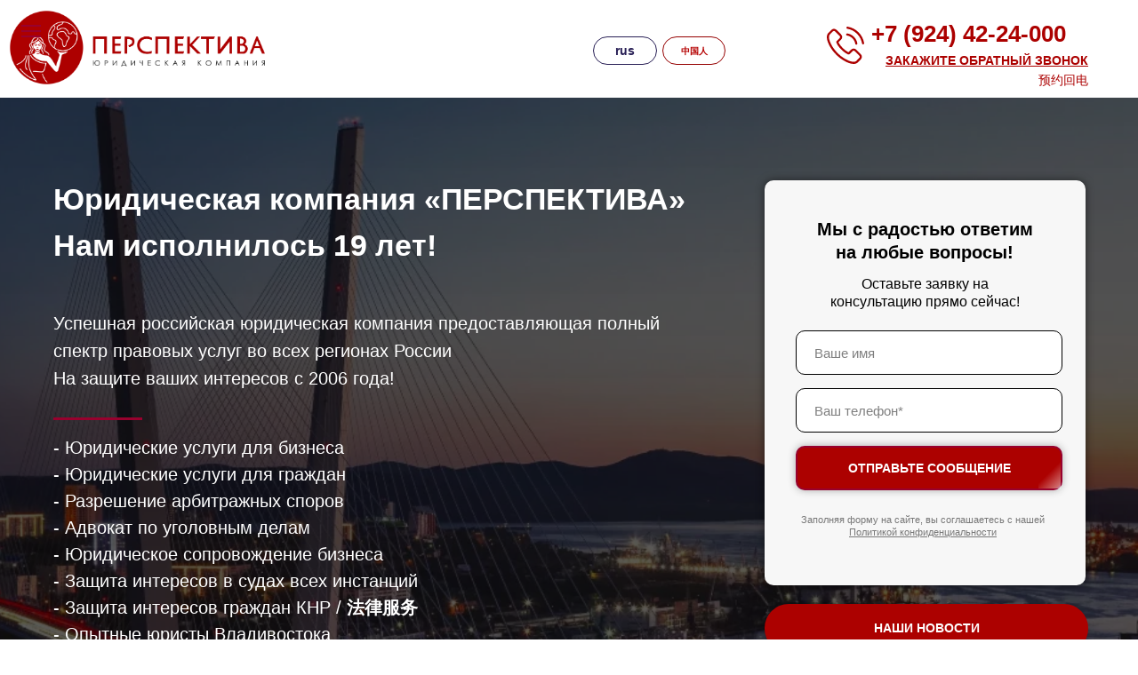

--- FILE ---
content_type: text/html; charset=UTF-8
request_url: https://perspektivavl.ru/
body_size: 60500
content:
<!DOCTYPE html> <html> <head> <meta charset="utf-8" /> <meta http-equiv="Content-Type" content="text/html; charset=utf-8" /> <meta name="viewport" content="width=device-width, initial-scale=1.0" /> <!--metatextblock--> <title>Юридическая компания "Перспектива"</title> <meta name="description" content="Юридические услуги Владивостока, Уссурийска: адвокаты по уголовным делам, юридическое обслуживание, юридическая помощь, помощь юриста по тел: +7 (924) 42-24-000" /> <meta property="og:url" content="https://perspektivavl.ru" /> <meta property="og:title" content="Юридическая компания &quot;Перспектива&quot;" /> <meta property="og:description" content="Юридические услуги Владивостока, Уссурийска: адвокаты по уголовным делам, юридическое обслуживание, юридическая помощь, помощь юриста по тел: +7 (924) 42-24-000" /> <meta property="og:type" content="website" /> <meta property="og:image" content="https://static.tildacdn.com/tild3634-6165-4336-b533-663836363534/__page-0001.jpg" /> <link rel="canonical" href="https://perspektivavl.ru"> <!--/metatextblock--> <meta name="format-detection" content="telephone=no" /> <meta http-equiv="x-dns-prefetch-control" content="on"> <link rel="dns-prefetch" href="https://ws.tildacdn.com"> <link rel="dns-prefetch" href="https://static.tildacdn.com"> <link rel="shortcut icon" href="https://static.tildacdn.com/tild3930-3437-4863-b164-363933383833/60208163208147-page-.ico" type="image/x-icon" /> <link rel="apple-touch-icon" href="https://static.tildacdn.com/tild3864-3435-4063-a530-333632633965/__page-0001-PhotoRoo.png"> <link rel="apple-touch-icon" sizes="76x76" href="https://static.tildacdn.com/tild3864-3435-4063-a530-333632633965/__page-0001-PhotoRoo.png"> <link rel="apple-touch-icon" sizes="152x152" href="https://static.tildacdn.com/tild3864-3435-4063-a530-333632633965/__page-0001-PhotoRoo.png"> <link rel="apple-touch-startup-image" href="https://static.tildacdn.com/tild3864-3435-4063-a530-333632633965/__page-0001-PhotoRoo.png"> <meta name="msapplication-TileColor" content="#000000"> <meta name="msapplication-TileImage" content="https://static.tildacdn.com/tild3931-6334-4130-b834-336634383135/__page-0001-PhotoRoo.png"> <!-- Assets --> <script src="https://neo.tildacdn.com/js/tilda-fallback-1.0.min.js" async charset="utf-8"></script> <link rel="stylesheet" href="https://static.tildacdn.com/css/tilda-grid-3.0.min.css" type="text/css" media="all" onerror="this.loaderr='y';"/> <link rel="stylesheet" href="https://static.tildacdn.com/ws/project970431/tilda-blocks-page4150613.min.css?t=1764030616" type="text/css" media="all" onerror="this.loaderr='y';" /> <link rel="stylesheet" href="https://static.tildacdn.com/css/tilda-animation-2.0.min.css" type="text/css" media="all" onerror="this.loaderr='y';" /> <link rel="stylesheet" href="https://static.tildacdn.com/css/tilda-slds-1.4.min.css" type="text/css" media="print" onload="this.media='all';" onerror="this.loaderr='y';" /> <noscript><link rel="stylesheet" href="https://static.tildacdn.com/css/tilda-slds-1.4.min.css" type="text/css" media="all" /></noscript> <link rel="stylesheet" href="https://static.tildacdn.com/css/tilda-cards-1.0.min.css" type="text/css" media="all" onerror="this.loaderr='y';" /> <link rel="stylesheet" href="https://static.tildacdn.com/css/tilda-popup-1.1.min.css" type="text/css" media="print" onload="this.media='all';" onerror="this.loaderr='y';" /> <noscript><link rel="stylesheet" href="https://static.tildacdn.com/css/tilda-popup-1.1.min.css" type="text/css" media="all" /></noscript> <link rel="stylesheet" href="https://static.tildacdn.com/css/tilda-menu-widgeticons-1.0.min.css" type="text/css" media="all" onerror="this.loaderr='y';" /> <link rel="stylesheet" href="https://static.tildacdn.com/css/tilda-forms-1.0.min.css" type="text/css" media="all" onerror="this.loaderr='y';" /> <link rel="stylesheet" type="text/css" href="https://ws.tildacdn.com/project970431/custom.css?t=1764030616"> <script nomodule src="https://static.tildacdn.com/js/tilda-polyfill-1.0.min.js" charset="utf-8"></script> <script type="text/javascript">function t_onReady(func) {if(document.readyState!='loading') {func();} else {document.addEventListener('DOMContentLoaded',func);}}
function t_onFuncLoad(funcName,okFunc,time) {if(typeof window[funcName]==='function') {okFunc();} else {setTimeout(function() {t_onFuncLoad(funcName,okFunc,time);},(time||100));}}function t396_initialScale(t){var e=document.getElementById("rec"+t);if(e){var i=e.querySelector(".t396__artboard");if(i){window.tn_scale_initial_window_width||(window.tn_scale_initial_window_width=document.documentElement.clientWidth);var a=window.tn_scale_initial_window_width,r=[],n,l=i.getAttribute("data-artboard-screens");if(l){l=l.split(",");for(var o=0;o<l.length;o++)r[o]=parseInt(l[o],10)}else r=[320,480,640,960,1200];for(var o=0;o<r.length;o++){var d=r[o];a>=d&&(n=d)}var _="edit"===window.allrecords.getAttribute("data-tilda-mode"),c="center"===t396_getFieldValue(i,"valign",n,r),s="grid"===t396_getFieldValue(i,"upscale",n,r),w=t396_getFieldValue(i,"height_vh",n,r),g=t396_getFieldValue(i,"height",n,r),u=!!window.opr&&!!window.opr.addons||!!window.opera||-1!==navigator.userAgent.indexOf(" OPR/");if(!_&&c&&!s&&!w&&g&&!u){var h=parseFloat((a/n).toFixed(3)),f=[i,i.querySelector(".t396__carrier"),i.querySelector(".t396__filter")],v=Math.floor(parseInt(g,10)*h)+"px",p;i.style.setProperty("--initial-scale-height",v);for(var o=0;o<f.length;o++)f[o].style.setProperty("height","var(--initial-scale-height)");t396_scaleInitial__getElementsToScale(i).forEach((function(t){t.style.zoom=h}))}}}}function t396_scaleInitial__getElementsToScale(t){return t?Array.prototype.slice.call(t.children).filter((function(t){return t&&(t.classList.contains("t396__elem")||t.classList.contains("t396__group"))})):[]}function t396_getFieldValue(t,e,i,a){var r,n=a[a.length-1];if(!(r=i===n?t.getAttribute("data-artboard-"+e):t.getAttribute("data-artboard-"+e+"-res-"+i)))for(var l=0;l<a.length;l++){var o=a[l];if(!(o<=i)&&(r=o===n?t.getAttribute("data-artboard-"+e):t.getAttribute("data-artboard-"+e+"-res-"+o)))break}return r}window.TN_SCALE_INITIAL_VER="1.0",window.tn_scale_initial_window_width=null;</script> <script src="https://static.tildacdn.com/js/jquery-1.10.2.min.js" charset="utf-8" onerror="this.loaderr='y';"></script> <script src="https://static.tildacdn.com/js/tilda-scripts-3.0.min.js" charset="utf-8" defer onerror="this.loaderr='y';"></script> <script src="https://static.tildacdn.com/ws/project970431/tilda-blocks-page4150613.min.js?t=1764030616" charset="utf-8" async onerror="this.loaderr='y';"></script> <script src="https://static.tildacdn.com/js/tilda-lazyload-1.0.min.js" charset="utf-8" async onerror="this.loaderr='y';"></script> <script src="https://static.tildacdn.com/js/tilda-animation-2.0.min.js" charset="utf-8" async onerror="this.loaderr='y';"></script> <script src="https://static.tildacdn.com/js/tilda-zero-1.1.min.js" charset="utf-8" async onerror="this.loaderr='y';"></script> <script src="https://static.tildacdn.com/js/hammer.min.js" charset="utf-8" async onerror="this.loaderr='y';"></script> <script src="https://static.tildacdn.com/js/tilda-slds-1.4.min.js" charset="utf-8" async onerror="this.loaderr='y';"></script> <script src="https://static.tildacdn.com/js/tilda-cards-1.0.min.js" charset="utf-8" async onerror="this.loaderr='y';"></script> <script src="https://static.tildacdn.com/js/tilda-menu-1.0.min.js" charset="utf-8" async onerror="this.loaderr='y';"></script> <script src="https://static.tildacdn.com/js/tilda-menu-widgeticons-1.0.min.js" charset="utf-8" async onerror="this.loaderr='y';"></script> <script src="https://static.tildacdn.com/js/tilda-popup-1.0.min.js" charset="utf-8" async onerror="this.loaderr='y';"></script> <script src="https://static.tildacdn.com/js/tilda-forms-1.0.min.js" charset="utf-8" async onerror="this.loaderr='y';"></script> <script src="https://static.tildacdn.com/js/tilda-zero-forms-1.0.min.js" charset="utf-8" async onerror="this.loaderr='y';"></script> <script src="https://static.tildacdn.com/js/tilda-animation-sbs-1.0.min.js" charset="utf-8" async onerror="this.loaderr='y';"></script> <script src="https://static.tildacdn.com/js/tilda-zero-scale-1.0.min.js" charset="utf-8" async onerror="this.loaderr='y';"></script> <script src="https://static.tildacdn.com/js/tilda-zero-video-1.0.min.js" charset="utf-8" async onerror="this.loaderr='y';"></script> <script src="https://static.tildacdn.com/js/tilda-skiplink-1.0.min.js" charset="utf-8" async onerror="this.loaderr='y';"></script> <script src="https://static.tildacdn.com/js/tilda-events-1.0.min.js" charset="utf-8" async onerror="this.loaderr='y';"></script> <!-- nominify begin --><!-- Yandex.Metrika counter --> <script type="text/javascript" > (function(m,e,t,r,i,k,a){m[i]=m[i]||function(){(m[i].a=m[i].a||[]).push(arguments)}; m[i].l=1*new Date();k=e.createElement(t),a=e.getElementsByTagName(t)[0],k.async=1,k.src=r,a.parentNode.insertBefore(k,a)}) (window, document, "script", "https://mc.yandex.ru/metrika/tag.js", "ym"); ym(33216023, "init", { clickmap:true, trackLinks:true, accurateTrackBounce:true, webvisor:true }); </script> <noscript><div><img src="https://mc.yandex.ru/watch/33216023" style="position:absolute; left:-9999px;" alt="" /></div></noscript> <!-- /Yandex.Metrika counter --> <!-- nominify end --><script type="text/javascript">window.dataLayer=window.dataLayer||[];</script> <!-- Google Tag Manager --> <script type="text/javascript">(function(w,d,s,l,i){w[l]=w[l]||[];w[l].push({'gtm.start':new Date().getTime(),event:'gtm.js'});var f=d.getElementsByTagName(s)[0],j=d.createElement(s),dl=l!='dataLayer'?'&l='+l:'';j.async=true;j.src='https://www.googletagmanager.com/gtm.js?id='+i+dl;f.parentNode.insertBefore(j,f);})(window,document,'script','dataLayer','GTM-556LV83W');</script> <!-- End Google Tag Manager --> <script type="text/javascript">(function() {if((/bot|google|yandex|baidu|bing|msn|duckduckbot|teoma|slurp|crawler|spider|robot|crawling|facebook/i.test(navigator.userAgent))===false&&typeof(sessionStorage)!='undefined'&&sessionStorage.getItem('visited')!=='y'&&document.visibilityState){var style=document.createElement('style');style.type='text/css';style.innerHTML='@media screen and (min-width: 980px) {.t-records {opacity: 0;}.t-records_animated {-webkit-transition: opacity ease-in-out .2s;-moz-transition: opacity ease-in-out .2s;-o-transition: opacity ease-in-out .2s;transition: opacity ease-in-out .2s;}.t-records.t-records_visible {opacity: 1;}}';document.getElementsByTagName('head')[0].appendChild(style);function t_setvisRecs(){var alr=document.querySelectorAll('.t-records');Array.prototype.forEach.call(alr,function(el) {el.classList.add("t-records_animated");});setTimeout(function() {Array.prototype.forEach.call(alr,function(el) {el.classList.add("t-records_visible");});sessionStorage.setItem("visited","y");},400);}
document.addEventListener('DOMContentLoaded',t_setvisRecs);}})();</script></head> <body class="t-body" style="margin:0;"> <!--allrecords--> <div id="allrecords" class="t-records" data-hook="blocks-collection-content-node" data-tilda-project-id="970431" data-tilda-page-id="4150613" data-tilda-page-alias="tab/648518479-1" data-tilda-formskey="a72c76c18d5f4e7e454b81ad1033c766" data-tilda-lazy="yes" data-tilda-root-zone="com" data-tilda-project-headcode="yes" data-tilda-project-country="RU"> <!--header--> <header id="t-header" class="t-records" data-hook="blocks-collection-content-node" data-tilda-project-id="970431" data-tilda-page-id="4400370" data-tilda-page-alias="header" data-tilda-formskey="a72c76c18d5f4e7e454b81ad1033c766" data-tilda-lazy="yes" data-tilda-root-zone="com" data-tilda-project-headcode="yes" data-tilda-project-country="RU"> <div id="rec646020061" class="r t-rec" style=" " data-animationappear="off" data-record-type="396"> <!-- T396 --> <style>#rec646020061 .t396__artboard {position:fixed;width:100%;left:0;top:0;z-index:1050;}#rec646020061 .t396__artboard {height:110px;background-color:#ffffff;overflow:visible;}#rec646020061 .t396__filter {height:110px;}#rec646020061 .t396__carrier{height:110px;background-position:center center;background-attachment:scroll;background-size:cover;background-repeat:no-repeat;}@media screen and (max-width:1199px) {#rec646020061 .t396__artboard,#rec646020061 .t396__filter,#rec646020061 .t396__carrier {}#rec646020061 .t396__filter {}#rec646020061 .t396__carrier {background-attachment:scroll;}}@media screen and (max-width:959px) {#rec646020061 .t396__artboard,#rec646020061 .t396__filter,#rec646020061 .t396__carrier {height:120px;}#rec646020061 .t396__filter {}#rec646020061 .t396__carrier {background-attachment:scroll;}}@media screen and (max-width:639px) {#rec646020061 .t396__artboard,#rec646020061 .t396__filter,#rec646020061 .t396__carrier {}#rec646020061 .t396__filter {}#rec646020061 .t396__carrier {background-attachment:scroll;}}@media screen and (max-width:479px) {#rec646020061 .t396__artboard,#rec646020061 .t396__filter,#rec646020061 .t396__carrier {height:110px;}#rec646020061 .t396__filter {}#rec646020061 .t396__carrier {background-attachment:scroll;}}#rec646020061 .tn-elem[data-elem-id="1545536893885"]{z-index:3;top:30px;left:calc(50% - 600px + 890px);width:42px;height:auto;}#rec646020061 .tn-elem[data-elem-id="1545536893885"] .tn-atom {border-radius:0px 0px 0px 0px;background-position:center center;border-color:transparent ;border-style:solid ;transition:background-color var(--t396-speedhover,0s) ease-in-out,color var(--t396-speedhover,0s) ease-in-out,border-color var(--t396-speedhover,0s) ease-in-out,box-shadow var(--t396-shadowshoverspeed,0.2s) ease-in-out;}#rec646020061 .tn-elem[data-elem-id="1545536893885"] .tn-atom__img {border-radius:0px 0px 0px 0px;object-position:center center;}@media screen and (max-width:1199px) {#rec646020061 .tn-elem[data-elem-id="1545536893885"] {display:table;top:39px;left:calc(50% - 480px + 560px);height:auto;}}@media screen and (max-width:959px) {#rec646020061 .tn-elem[data-elem-id="1545536893885"] {display:table;top:36px;left:calc(50% - 320px + 573px);height:auto;}}@media screen and (max-width:639px) {#rec646020061 .tn-elem[data-elem-id="1545536893885"] {display:table;top:37px;left:calc(50% - 240px + 423px);height:auto;}}@media screen and (max-width:479px) {#rec646020061 .tn-elem[data-elem-id="1545536893885"] {display:table;top:34px;left:calc(50% - 160px + 274px);width:36px;height:auto;}}#rec646020061 .tn-elem[data-elem-id="1545536893915"]{color:#ac0100;z-index:4;top:18px;left:calc(50% - 600px + 940px);width:290px;height:auto;}#rec646020061 .tn-elem[data-elem-id="1545536893915"] .tn-atom {vertical-align:middle;color:#ac0100;font-size:26px;font-family:'Geometria',Arial,sans-serif;line-height:1.55;font-weight:700;background-position:center center;border-color:transparent ;border-style:solid ;transition:background-color var(--t396-speedhover,0s) ease-in-out,color var(--t396-speedhover,0s) ease-in-out,border-color var(--t396-speedhover,0s) ease-in-out,box-shadow var(--t396-shadowshoverspeed,0.2s) ease-in-out;}@media screen and (max-width:1199px) {#rec646020061 .tn-elem[data-elem-id="1545536893915"] {display:table;top:28px;left:calc(50% - 480px + 617px);width:227px;height:auto;}#rec646020061 .tn-elem[data-elem-id="1545536893915"] {text-align:right;}}@media screen and (max-width:959px) {#rec646020061 .tn-elem[data-elem-id="1545536893915"] {display:table;top:170px;left:calc(50% - 320px + -340px);height:auto;}#rec646020061 .tn-elem[data-elem-id="1545536893915"] .tn-atom {background-size:cover;opacity:0;}}@media screen and (max-width:639px) {#rec646020061 .tn-elem[data-elem-id="1545536893915"] {display:table;top:179px;left:calc(50% - 240px + -415px);height:auto;}}@media screen and (max-width:479px) {#rec646020061 .tn-elem[data-elem-id="1545536893915"] {display:table;top:140px;left:calc(50% - 160px + -253px);height:auto;}#rec646020061 .tn-elem[data-elem-id="1545536893915"] {text-align:left;}#rec646020061 .tn-elem[data-elem-id="1545536893915"] .tn-atom{font-size:26px;background-size:cover;}}#rec646020061 .tn-elem[data-elem-id="1545536893918"]{color:#ac0100;text-align:center;z-index:5;top:80px;left:calc(50% - 600px + 1026px);width:260px;height:auto;}#rec646020061 .tn-elem[data-elem-id="1545536893918"] .tn-atom {vertical-align:middle;color:#ac0100;font-size:14px;font-family:'Geometria',Arial,sans-serif;line-height:1.55;font-weight:500;background-position:center center;border-color:transparent ;border-style:solid ;transition:background-color var(--t396-speedhover,0s) ease-in-out,color var(--t396-speedhover,0s) ease-in-out,border-color var(--t396-speedhover,0s) ease-in-out,box-shadow var(--t396-shadowshoverspeed,0.2s) ease-in-out;}@media screen and (max-width:1199px) {#rec646020061 .tn-elem[data-elem-id="1545536893918"] {display:table;top:67px;left:calc(50% - 480px + 572px);width:281px;height:auto;}#rec646020061 .tn-elem[data-elem-id="1545536893918"] {text-align:right;}#rec646020061 .tn-elem[data-elem-id="1545536893918"] .tn-atom{font-size:12px;background-size:cover;}}@media screen and (max-width:959px) {#rec646020061 .tn-elem[data-elem-id="1545536893918"] {display:table;top:110px;left:calc(50% - 320px + -354px);height:auto;}#rec646020061 .tn-elem[data-elem-id="1545536893918"] .tn-atom {background-size:cover;opacity:0;}}@media screen and (max-width:639px) {#rec646020061 .tn-elem[data-elem-id="1545536893918"] {display:table;top:131px;left:calc(50% - 240px + -361px);height:auto;}}@media screen and (max-width:479px) {#rec646020061 .tn-elem[data-elem-id="1545536893918"] {display:table;top:190px;left:calc(50% - 160px + -270px);height:auto;}#rec646020061 .tn-elem[data-elem-id="1545536893918"] {text-align:center;}}#rec646020061 .tn-elem[data-elem-id="1749568744083"]{color:#ac0100;text-align:center;z-index:6;top:58px;left:calc(50% - 600px + 940px);width:260px;height:auto;}#rec646020061 .tn-elem[data-elem-id="1749568744083"] .tn-atom {vertical-align:middle;color:#ac0100;font-size:14px;font-family:'Geometria',Arial,sans-serif;line-height:1.55;font-weight:700;background-position:center center;border-color:transparent ;border-style:solid ;transition:background-color var(--t396-speedhover,0s) ease-in-out,color var(--t396-speedhover,0s) ease-in-out,border-color var(--t396-speedhover,0s) ease-in-out,box-shadow var(--t396-shadowshoverspeed,0.2s) ease-in-out;}@media screen and (max-width:1199px) {#rec646020061 .tn-elem[data-elem-id="1749568744083"] {display:table;top:67px;left:calc(50% - 480px + 572px);width:281px;height:auto;}#rec646020061 .tn-elem[data-elem-id="1749568744083"] {text-align:right;}#rec646020061 .tn-elem[data-elem-id="1749568744083"] .tn-atom{font-size:12px;background-size:cover;}}@media screen and (max-width:959px) {#rec646020061 .tn-elem[data-elem-id="1749568744083"] {display:table;top:110px;left:calc(50% - 320px + -354px);height:auto;}#rec646020061 .tn-elem[data-elem-id="1749568744083"] .tn-atom {background-size:cover;opacity:0;}}@media screen and (max-width:639px) {#rec646020061 .tn-elem[data-elem-id="1749568744083"] {display:table;top:131px;left:calc(50% - 240px + -361px);height:auto;}}@media screen and (max-width:479px) {#rec646020061 .tn-elem[data-elem-id="1749568744083"] {display:table;top:98px;left:calc(50% - 160px + 144px);height:auto;}#rec646020061 .tn-elem[data-elem-id="1749568744083"] {text-align:center;}}#rec646020061 .tn-elem[data-elem-id="1545536893922"]{z-index:7;top:11px;left:calc(50% - 600px + -30px);width:288px;height:auto;}#rec646020061 .tn-elem[data-elem-id="1545536893922"] .tn-atom {border-radius:0px 0px 0px 0px;background-position:center center;border-color:transparent ;border-style:solid ;transition:background-color var(--t396-speedhover,0s) ease-in-out,color var(--t396-speedhover,0s) ease-in-out,border-color var(--t396-speedhover,0s) ease-in-out,box-shadow var(--t396-shadowshoverspeed,0.2s) ease-in-out;}#rec646020061 .tn-elem[data-elem-id="1545536893922"] .tn-atom__img {border-radius:0px 0px 0px 0px;object-position:center center;}@media screen and (max-width:1199px) {#rec646020061 .tn-elem[data-elem-id="1545536893922"] {display:table;top:25px;left:calc(50% - 480px + -3px);width:238px;height:auto;}}@media screen and (max-width:959px) {#rec646020061 .tn-elem[data-elem-id="1545536893922"] {display:table;top:22px;left:calc(50% - 320px + 10px);width:238px;height:auto;}}@media screen and (max-width:639px) {#rec646020061 .tn-elem[data-elem-id="1545536893922"] {display:table;top:26px;left:calc(50% - 240px + 12px);height:auto;}}@media screen and (max-width:479px) {#rec646020061 .tn-elem[data-elem-id="1545536893922"] {display:table;top:14px;left:calc(50% - 160px + 10px);height:auto;}}#rec646020061 .tn-elem[data-elem-id="1748319300920"]{color:#292056;text-align:center;z-index:8;top:41px;left:calc(50% - 600px + 627px);width:72px;height:32px;}#rec646020061 .tn-elem[data-elem-id="1748319300920"] .tn-atom{color:#292056;font-size:14px;font-family:'Geometria',Arial,sans-serif;line-height:1.55;font-weight:600;border-width:1px;border-radius:30px 30px 30px 30px;background-position:center center;border-color:#292056 ;border-style:solid ;--t396-speedhover:0.2s;transition:background-color var(--t396-speedhover,0s) ease-in-out,color var(--t396-speedhover,0s) ease-in-out,border-color var(--t396-speedhover,0s) ease-in-out,box-shadow var(--t396-shadowshoverspeed,0.2s) ease-in-out;}#rec646020061 .tn-elem[data-elem-id="1748319300920"] .tn-atom {-webkit-box-pack:center;-ms-flex-pack:center;justify-content:center;}@media screen and (max-width:1199px) {#rec646020061 .tn-elem[data-elem-id="1748319300920"] {display:block;top:44px;left:calc(50% - 480px + 261px);}}@media screen and (max-width:959px) {#rec646020061 .tn-elem[data-elem-id="1748319300920"] {display:block;top:45px;left:calc(50% - 320px + 410px);width:110px;}}@media screen and (max-width:639px) {#rec646020061 .tn-elem[data-elem-id="1748319300920"] {display:block;top:27px;left:calc(50% - 240px + 292px);width:92px;}#rec646020061 .tn-elem[data-elem-id="1748319300920"] .tn-atom{font-size:12px;background-size:cover;}}@media screen and (max-width:479px) {#rec646020061 .tn-elem[data-elem-id="1748319300920"] {display:block;top:76px;left:calc(50% - 160px + 83px);width:79px;height:18px;}#rec646020061 .tn-elem[data-elem-id="1748319300920"] .tn-atom{font-size:10px;background-size:cover;}}#rec646020061 .tn-elem[data-elem-id="1748836620021"]{color:#b50000;text-align:center;z-index:9;top:41px;left:calc(50% - 600px + 705px);width:71px;height:32px;}#rec646020061 .tn-elem[data-elem-id="1748836620021"] .tn-atom{color:#b50000;font-size:10px;font-family:'Geometria',Arial,sans-serif;line-height:1.55;font-weight:600;border-width:1px;border-radius:30px 30px 30px 30px;background-color:#ffffff;background-position:center center;border-color:#950000 ;border-style:solid ;--t396-speedhover:0.2s;transition:background-color var(--t396-speedhover,0s) ease-in-out,color var(--t396-speedhover,0s) ease-in-out,border-color var(--t396-speedhover,0s) ease-in-out,box-shadow var(--t396-shadowshoverspeed,0.2s) ease-in-out;}#rec646020061 .tn-elem[data-elem-id="1748836620021"] .tn-atom {-webkit-box-pack:center;-ms-flex-pack:center;justify-content:center;}@media screen and (max-width:1199px) {#rec646020061 .tn-elem[data-elem-id="1748836620021"] {display:block;top:44px;left:calc(50% - 480px + 410px);}}@media screen and (max-width:959px) {#rec646020061 .tn-elem[data-elem-id="1748836620021"] {display:block;top:44px;left:calc(50% - 320px + 286px);width:111px;}}@media screen and (max-width:639px) {#rec646020061 .tn-elem[data-elem-id="1748836620021"] {display:block;top:69px;left:calc(50% - 240px + 292px);width:92px;}#rec646020061 .tn-elem[data-elem-id="1748836620021"] .tn-atom{font-size:12px;background-size:cover;}}@media screen and (max-width:479px) {#rec646020061 .tn-elem[data-elem-id="1748836620021"] {display:block;top:76px;left:calc(50% - 160px + 167px);width:79px;height:18px;}#rec646020061 .tn-elem[data-elem-id="1748836620021"] .tn-atom{font-size:10px;background-size:cover;}}</style> <div class='t396'> <div class="t396__artboard" data-artboard-recid="646020061" data-artboard-screens="320,480,640,960,1200" data-artboard-height="110" data-artboard-valign="center" data-artboard-upscale="grid" data-artboard-ovrflw="visible" data-artboard-pos="fixed" data-artboard-height-res-320="110" data-artboard-height-res-640="120"> <div class="t396__carrier" data-artboard-recid="646020061"></div> <div class="t396__filter" data-artboard-recid="646020061"></div> <div class='t396__elem tn-elem tn-elem__6460200611545536893885' data-elem-id='1545536893885' data-elem-type='image' data-field-top-value="30" data-field-left-value="890" data-field-height-value="42" data-field-width-value="42" data-field-axisy-value="top" data-field-axisx-value="left" data-field-container-value="grid" data-field-topunits-value="px" data-field-leftunits-value="px" data-field-heightunits-value="px" data-field-widthunits-value="px" data-field-filewidth-value="512" data-field-fileheight-value="512" data-field-heightmode-value="hug" data-field-top-res-320-value="34" data-field-left-res-320-value="274" data-field-height-res-320-value="36" data-field-width-res-320-value="36" data-field-top-res-480-value="37" data-field-left-res-480-value="423" data-field-height-res-480-value="42" data-field-top-res-640-value="36" data-field-left-res-640-value="573" data-field-height-res-640-value="42" data-field-top-res-960-value="39" data-field-left-res-960-value="560" data-field-height-res-960-value="42"> <a class='tn-atom' href="tel:+79244224000"> <img class='tn-atom__img t-img' data-original='https://static.tildacdn.com/tild3362-6237-4732-a536-386539613635/phone-call.svg'
src='https://static.tildacdn.com/tild3362-6237-4732-a536-386539613635/phone-call.svg'
alt='' imgfield='tn_img_1545536893885'
/> </a> </div> <div class='t396__elem tn-elem tn-elem__6460200611545536893915' data-elem-id='1545536893915' data-elem-type='text' data-field-top-value="18" data-field-left-value="940" data-field-height-value="40" data-field-width-value="290" data-field-axisy-value="top" data-field-axisx-value="left" data-field-container-value="grid" data-field-topunits-value="px" data-field-leftunits-value="px" data-field-heightunits-value="px" data-field-widthunits-value="px" data-field-textfit-value="autoheight" data-field-fontsize-value="26" data-field-top-res-320-value="140" data-field-left-res-320-value="-253" data-field-fontsize-res-320-value="26" data-field-top-res-480-value="179" data-field-left-res-480-value="-415" data-field-top-res-640-value="170" data-field-left-res-640-value="-340" data-field-top-res-960-value="28" data-field-left-res-960-value="617" data-field-width-res-960-value="227"> <div class='tn-atom'><a href="tel:+79244224000"style="color: inherit">+7 (924) 42-24-000</a></div> </div> <div class='t396__elem tn-elem tn-elem__6460200611545536893918' data-elem-id='1545536893918' data-elem-type='text' data-field-top-value="80" data-field-left-value="1026" data-field-height-value="22" data-field-width-value="260" data-field-axisy-value="top" data-field-axisx-value="left" data-field-container-value="grid" data-field-topunits-value="px" data-field-leftunits-value="px" data-field-heightunits-value="px" data-field-widthunits-value="px" data-field-textfit-value="autoheight" data-field-fontsize-value="14" data-field-top-res-320-value="190" data-field-left-res-320-value="-270" data-field-top-res-480-value="131" data-field-left-res-480-value="-361" data-field-top-res-640-value="110" data-field-left-res-640-value="-354" data-field-top-res-960-value="67" data-field-left-res-960-value="572" data-field-width-res-960-value="281" data-field-fontsize-res-960-value="12"> <div class='tn-atom'><a href="#popup:cons"style="color: inherit">预约回电</a></div> </div> <div class='t396__elem tn-elem tn-elem__6460200611749568744083' data-elem-id='1749568744083' data-elem-type='text' data-field-top-value="58" data-field-left-value="940" data-field-height-value="22" data-field-width-value="260" data-field-axisy-value="top" data-field-axisx-value="left" data-field-container-value="grid" data-field-topunits-value="px" data-field-leftunits-value="px" data-field-heightunits-value="px" data-field-widthunits-value="px" data-field-textfit-value="autoheight" data-field-fontsize-value="14" data-field-top-res-320-value="98" data-field-left-res-320-value="144" data-field-top-res-480-value="131" data-field-left-res-480-value="-361" data-field-top-res-640-value="110" data-field-left-res-640-value="-354" data-field-top-res-960-value="67" data-field-left-res-960-value="572" data-field-width-res-960-value="281" data-field-fontsize-res-960-value="12"> <div class='tn-atom'><a href="#popup:cons"style="color: inherit"><u>ЗАКАЖИТЕ ОБРАТНЫЙ ЗВОНОК</u></a></div> </div> <div class='t396__elem tn-elem tn-elem__6460200611545536893922' data-elem-id='1545536893922' data-elem-type='image' data-field-top-value="11" data-field-left-value="-30" data-field-height-value="85" data-field-width-value="288" data-field-axisy-value="top" data-field-axisx-value="left" data-field-container-value="grid" data-field-topunits-value="px" data-field-leftunits-value="px" data-field-heightunits-value="px" data-field-widthunits-value="px" data-field-filewidth-value="1680" data-field-fileheight-value="494" data-field-heightmode-value="hug" data-field-top-res-320-value="14" data-field-left-res-320-value="10" data-field-height-res-320-value="70" data-field-top-res-480-value="26" data-field-left-res-480-value="12" data-field-height-res-480-value="70" data-field-top-res-640-value="22" data-field-left-res-640-value="10" data-field-height-res-640-value="70" data-field-width-res-640-value="238" data-field-top-res-960-value="25" data-field-left-res-960-value="-3" data-field-height-res-960-value="70" data-field-width-res-960-value="238"> <a class='tn-atom' href="/"> <img class='tn-atom__img t-img' data-original='https://static.tildacdn.com/tild3132-3462-4961-a331-613061333366/___.png'
src='https://thb.tildacdn.com/tild3132-3462-4961-a331-613061333366/-/resize/20x/___.png'
alt='' imgfield='tn_img_1545536893922'
/> </a> </div> <div class='t396__elem tn-elem tn-elem__6460200611748319300920' data-elem-id='1748319300920' data-elem-type='button' data-field-top-value="41" data-field-left-value="627" data-field-height-value="32" data-field-width-value="72" data-field-axisy-value="top" data-field-axisx-value="left" data-field-container-value="grid" data-field-topunits-value="px" data-field-leftunits-value="px" data-field-heightunits-value="px" data-field-widthunits-value="px" data-field-fontsize-value="14" data-field-top-res-320-value="76" data-field-left-res-320-value="83" data-field-height-res-320-value="18" data-field-width-res-320-value="79" data-field-fontsize-res-320-value="10" data-field-top-res-480-value="27" data-field-left-res-480-value="292" data-field-width-res-480-value="92" data-field-fontsize-res-480-value="12" data-field-top-res-640-value="45" data-field-left-res-640-value="410" data-field-width-res-640-value="110" data-field-top-res-960-value="44" data-field-left-res-960-value="261"> <a class='tn-atom' href="https://perspektivavl.ru/"> <div class='tn-atom__button-content'> <span>rus</span> </div> </a> </div> <div class='t396__elem tn-elem tn-elem__6460200611748836620021' data-elem-id='1748836620021' data-elem-type='button' data-field-top-value="41" data-field-left-value="705" data-field-height-value="32" data-field-width-value="71" data-field-axisy-value="top" data-field-axisx-value="left" data-field-container-value="grid" data-field-topunits-value="px" data-field-leftunits-value="px" data-field-heightunits-value="px" data-field-widthunits-value="px" data-field-fontsize-value="10" data-field-top-res-320-value="76" data-field-left-res-320-value="167" data-field-height-res-320-value="18" data-field-width-res-320-value="79" data-field-fontsize-res-320-value="10" data-field-top-res-480-value="69" data-field-left-res-480-value="292" data-field-width-res-480-value="92" data-field-fontsize-res-480-value="12" data-field-top-res-640-value="44" data-field-left-res-640-value="286" data-field-width-res-640-value="111" data-field-top-res-960-value="44" data-field-left-res-960-value="410"> <a class='tn-atom' href="https://perspektivavl.ru/zh_main"> <div class='tn-atom__button-content'> <span>中国人</span> </div> </a> </div> </div> </div> <script>t_onReady(function() {t_onFuncLoad('t396_init',function() {t396_init('646020061');});});</script> <!-- /T396 --> </div> </header> <!--/header--> <div id="rec76380769" class="r t-rec" style=" " data-record-type="396"> <!-- T396 --> <style>#rec76380769 .t396__artboard {height:1230px;background-color:#fff;}#rec76380769 .t396__filter {height:1230px;background-image:-webkit-gradient( linear,left top,left bottom,from(rgba(0,0,0,0.7)),to(rgba(0,0,0,0.6)) );background-image:-webkit-linear-gradient(top,rgba(0,0,0,0.7),rgba(0,0,0,0.6));background-image:linear-gradient(to bottom,rgba(0,0,0,0.7),rgba(0,0,0,0.6));will-change:transform;}#rec76380769 .t396__carrier{height:1230px;background-position:center center;background-attachment:scroll;background-image:url('https://thb.tildacdn.com/tild3237-3261-4164-a531-383233353630/-/resize/20x/11.png');background-size:cover;background-repeat:no-repeat;}@media screen and (max-width:1199px) {#rec76380769 .t396__artboard,#rec76380769 .t396__filter,#rec76380769 .t396__carrier {height:1230px;}#rec76380769 .t396__filter {}#rec76380769 .t396__carrier {background-attachment:scroll;}}@media screen and (max-width:959px) {#rec76380769 .t396__artboard,#rec76380769 .t396__filter,#rec76380769 .t396__carrier {height:1830px;}#rec76380769 .t396__filter {}#rec76380769 .t396__carrier {background-attachment:scroll;}}@media screen and (max-width:639px) {#rec76380769 .t396__artboard,#rec76380769 .t396__filter,#rec76380769 .t396__carrier {height:1910px;}#rec76380769 .t396__filter {}#rec76380769 .t396__carrier {background-attachment:scroll;}}@media screen and (max-width:479px) {#rec76380769 .t396__artboard,#rec76380769 .t396__filter,#rec76380769 .t396__carrier {height:2060px;}#rec76380769 .t396__filter {}#rec76380769 .t396__carrier {background-attachment:scroll;}}#rec76380769 .tn-elem[data-elem-id="1544491184960"]{z-index:3;top:203px;left:calc(50% - 600px + 820px);width:361px;height:456px;}#rec76380769 .tn-elem[data-elem-id="1544491184960"] .tn-atom{border-width:10px;border-radius:10px 10px 10px 10px;background-color:#f7f7f7;background-position:center center;border-color:transparent ;border-style:solid ;box-shadow:0px 0px 10px 0px rgba(0,0,0,0.5);transition:background-color var(--t396-speedhover,0s) ease-in-out,color var(--t396-speedhover,0s) ease-in-out,border-color var(--t396-speedhover,0s) ease-in-out,box-shadow var(--t396-shadowshoverspeed,0.2s) ease-in-out;}@media screen and (max-width:1199px) {#rec76380769 .tn-elem[data-elem-id="1544491184960"] {display:table;top:243px;left:calc(50% - 480px + 608px);}}@media screen and (max-width:959px) {#rec76380769 .tn-elem[data-elem-id="1544491184960"] {display:table;top:1040px;left:calc(50% - 320px + 139px);}}@media screen and (max-width:639px) {#rec76380769 .tn-elem[data-elem-id="1544491184960"] {display:table;top:1157px;left:calc(50% - 240px + 55px);}}@media screen and (max-width:479px) {#rec76380769 .tn-elem[data-elem-id="1544491184960"] {display:table;top:1260px;left:calc(50% - 160px + -10px);width:340px;}}#rec76380769 .tn-elem[data-elem-id="1543034585753"]{color:#ffffff;z-index:4;top:198px;left:calc(50% - 600px + 20px);width:760px;height:auto;}#rec76380769 .tn-elem[data-elem-id="1543034585753"] .tn-atom {vertical-align:middle;color:#ffffff;font-size:34px;font-family:'Geometria',Arial,sans-serif;line-height:1.55;font-weight:700;background-position:center center;border-color:transparent ;border-style:solid ;transition:background-color var(--t396-speedhover,0s) ease-in-out,color var(--t396-speedhover,0s) ease-in-out,border-color var(--t396-speedhover,0s) ease-in-out,box-shadow var(--t396-shadowshoverspeed,0.2s) ease-in-out;}@media screen and (max-width:1199px) {#rec76380769 .tn-elem[data-elem-id="1543034585753"] {display:table;top:160px;left:calc(50% - 480px + 10px);width:580px;height:auto;}}@media screen and (max-width:959px) {#rec76380769 .tn-elem[data-elem-id="1543034585753"] {display:table;top:200px;left:calc(50% - 320px + 30px);height:auto;}}@media screen and (max-width:639px) {#rec76380769 .tn-elem[data-elem-id="1543034585753"] {display:table;top:270px;left:calc(50% - 240px + 0px);width:480px;height:auto;}#rec76380769 .tn-elem[data-elem-id="1543034585753"] {text-align:center;}#rec76380769 .tn-elem[data-elem-id="1543034585753"] .tn-atom{font-size:30px;background-size:cover;}}@media screen and (max-width:479px) {#rec76380769 .tn-elem[data-elem-id="1543034585753"] {display:table;top:276px;left:calc(50% - 160px + -5px);width:330px;height:auto;}#rec76380769 .tn-elem[data-elem-id="1543034585753"] .tn-atom{font-size:24px;background-size:cover;}}#rec76380769 .tn-elem[data-elem-id="1543034874037"]{color:#ffffff;z-index:5;top:489px;left:calc(50% - 600px + 20px);width:500px;height:auto;}#rec76380769 .tn-elem[data-elem-id="1543034874037"] .tn-atom {vertical-align:middle;color:#ffffff;font-size:20px;font-family:'Geometria',Arial,sans-serif;line-height:1.55;font-weight:500;background-position:center center;border-color:transparent ;border-style:solid ;transition:background-color var(--t396-speedhover,0s) ease-in-out,color var(--t396-speedhover,0s) ease-in-out,border-color var(--t396-speedhover,0s) ease-in-out,box-shadow var(--t396-shadowshoverspeed,0.2s) ease-in-out;}@media screen and (max-width:1199px) {#rec76380769 .tn-elem[data-elem-id="1543034874037"] {display:table;top:501px;left:calc(50% - 480px + 10px);height:auto;}}@media screen and (max-width:959px) {#rec76380769 .tn-elem[data-elem-id="1543034874037"] {display:table;top:531px;left:calc(50% - 320px + 30px);height:auto;}}@media screen and (max-width:639px) {#rec76380769 .tn-elem[data-elem-id="1543034874037"] {display:table;top:591px;left:calc(50% - 240px + 11px);width:304px;height:auto;}#rec76380769 .tn-elem[data-elem-id="1543034874037"] .tn-atom{font-size:16px;background-size:cover;}}@media screen and (max-width:479px) {#rec76380769 .tn-elem[data-elem-id="1543034874037"] {display:table;top:590px;left:calc(50% - 160px + 10px);width:310px;height:auto;}}#rec76380769 .tn-elem[data-elem-id="1544491692271"]{z-index:6;top:824px;left:calc(50% - 600px + 22px);width:75px;height:75px;}#rec76380769 .tn-elem[data-elem-id="1544491692271"] .tn-atom{border-width:3px;border-radius:3000px 3000px 3000px 3000px;background-position:center center;border-color:#ac0100 ;border-style:solid ;transition:background-color var(--t396-speedhover,0s) ease-in-out,color var(--t396-speedhover,0s) ease-in-out,border-color var(--t396-speedhover,0s) ease-in-out,box-shadow var(--t396-shadowshoverspeed,0.2s) ease-in-out;}@media screen and (max-width:1199px) {#rec76380769 .tn-elem[data-elem-id="1544491692271"] {display:table;top:824px;left:calc(50% - 480px + 10px);}}@media screen and (max-width:959px) {#rec76380769 .tn-elem[data-elem-id="1544491692271"] {display:table;top:858px;left:calc(50% - 320px + 30px);}}@media screen and (max-width:639px) {#rec76380769 .tn-elem[data-elem-id="1544491692271"] {display:table;top:906px;left:calc(50% - 240px + 108px);}}@media screen and (max-width:479px) {#rec76380769 .tn-elem[data-elem-id="1544491692271"] {display:table;top:999px;left:calc(50% - 160px + 20px);}}#rec76380769 .tn-elem[data-elem-id="1544491815010"]{color:#ffffff;z-index:7;top:519px;left:calc(50% - 600px + 20px);width:490px;height:auto;}#rec76380769 .tn-elem[data-elem-id="1544491815010"] .tn-atom {vertical-align:middle;color:#ffffff;font-size:20px;font-family:'Geometria',Arial,sans-serif;line-height:1.55;font-weight:500;background-position:center center;border-color:transparent ;border-style:solid ;transition:background-color var(--t396-speedhover,0s) ease-in-out,color var(--t396-speedhover,0s) ease-in-out,border-color var(--t396-speedhover,0s) ease-in-out,box-shadow var(--t396-shadowshoverspeed,0.2s) ease-in-out;}@media screen and (max-width:1199px) {#rec76380769 .tn-elem[data-elem-id="1544491815010"] {display:table;top:531px;left:calc(50% - 480px + 10px);height:auto;}}@media screen and (max-width:959px) {#rec76380769 .tn-elem[data-elem-id="1544491815010"] {display:table;top:561px;left:calc(50% - 320px + 30px);height:auto;}}@media screen and (max-width:639px) {#rec76380769 .tn-elem[data-elem-id="1544491815010"] {display:table;top:621px;left:calc(50% - 240px + 11px);width:320px;height:auto;}#rec76380769 .tn-elem[data-elem-id="1544491815010"] .tn-atom{font-size:16px;background-size:cover;}}@media screen and (max-width:479px) {#rec76380769 .tn-elem[data-elem-id="1544491815010"] {display:table;top:615px;left:calc(50% - 160px + 10px);width:310px;height:auto;}}#rec76380769 .tn-elem[data-elem-id="1544491131876"]{z-index:8;top:372px;left:calc(50% - 600px + 855px);width:300px;height:auto;}#rec76380769 .tn-elem[data-elem-id="1544491131876"] .tn-atom{background-position:center center;border-color:transparent ;border-style:solid ;transition:background-color var(--t396-speedhover,0s) ease-in-out,color var(--t396-speedhover,0s) ease-in-out,border-color var(--t396-speedhover,0s) ease-in-out,box-shadow var(--t396-shadowshoverspeed,0.2s) ease-in-out;}@media screen and (max-width:1199px) {#rec76380769 .tn-elem[data-elem-id="1544491131876"] {display:table;top:412px;left:calc(50% - 480px + 643px);height:auto;}}@media screen and (max-width:959px) {#rec76380769 .tn-elem[data-elem-id="1544491131876"] {display:table;top:1209px;left:calc(50% - 320px + 174px);height:auto;}}@media screen and (max-width:639px) {#rec76380769 .tn-elem[data-elem-id="1544491131876"] {display:table;top:1329px;left:calc(50% - 240px + 94px);height:auto;}}@media screen and (max-width:479px) {#rec76380769 .tn-elem[data-elem-id="1544491131876"] {display:table;top:1429px;left:calc(50% - 160px + 14px);height:auto;}}#rec76380769 .tn-elem[data-elem-id="1544491835781"]{color:#ffffff;z-index:9;top:549px;left:calc(50% - 600px + 20px);width:460px;height:auto;}#rec76380769 .tn-elem[data-elem-id="1544491835781"] .tn-atom {vertical-align:middle;color:#ffffff;font-size:20px;font-family:'Geometria',Arial,sans-serif;line-height:1.55;font-weight:500;background-position:center center;border-color:transparent ;border-style:solid ;transition:background-color var(--t396-speedhover,0s) ease-in-out,color var(--t396-speedhover,0s) ease-in-out,border-color var(--t396-speedhover,0s) ease-in-out,box-shadow var(--t396-shadowshoverspeed,0.2s) ease-in-out;}@media screen and (max-width:1199px) {#rec76380769 .tn-elem[data-elem-id="1544491835781"] {display:table;top:561px;left:calc(50% - 480px + 10px);height:auto;}}@media screen and (max-width:959px) {#rec76380769 .tn-elem[data-elem-id="1544491835781"] {display:table;top:591px;left:calc(50% - 320px + 30px);height:auto;}}@media screen and (max-width:639px) {#rec76380769 .tn-elem[data-elem-id="1544491835781"] {display:table;top:651px;left:calc(50% - 240px + 11px);width:320px;height:auto;}#rec76380769 .tn-elem[data-elem-id="1544491835781"] .tn-atom{font-size:16px;background-size:cover;}}@media screen and (max-width:479px) {#rec76380769 .tn-elem[data-elem-id="1544491835781"] {display:table;top:640px;left:calc(50% - 160px + 10px);width:310px;height:auto;}}#rec76380769 .tn-elem[data-elem-id="1544491840315"]{color:#ffffff;z-index:10;top:579px;left:calc(50% - 600px + 20px);width:410px;height:auto;}#rec76380769 .tn-elem[data-elem-id="1544491840315"] .tn-atom {vertical-align:middle;color:#ffffff;font-size:20px;font-family:'Geometria',Arial,sans-serif;line-height:1.55;font-weight:500;background-position:center center;border-color:transparent ;border-style:solid ;transition:background-color var(--t396-speedhover,0s) ease-in-out,color var(--t396-speedhover,0s) ease-in-out,border-color var(--t396-speedhover,0s) ease-in-out,box-shadow var(--t396-shadowshoverspeed,0.2s) ease-in-out;}@media screen and (max-width:1199px) {#rec76380769 .tn-elem[data-elem-id="1544491840315"] {display:table;top:591px;left:calc(50% - 480px + 10px);height:auto;}}@media screen and (max-width:959px) {#rec76380769 .tn-elem[data-elem-id="1544491840315"] {display:table;top:621px;left:calc(50% - 320px + 30px);height:auto;}}@media screen and (max-width:639px) {#rec76380769 .tn-elem[data-elem-id="1544491840315"] {display:table;top:681px;left:calc(50% - 240px + 11px);width:300px;height:auto;}#rec76380769 .tn-elem[data-elem-id="1544491840315"] .tn-atom{font-size:16px;background-size:cover;}}@media screen and (max-width:479px) {#rec76380769 .tn-elem[data-elem-id="1544491840315"] {display:table;top:665px;left:calc(50% - 160px + 10px);height:auto;}}#rec76380769 .tn-elem[data-elem-id="1544491843381"]{color:#ffffff;z-index:11;top:609px;left:calc(50% - 600px + 20px);width:460px;height:auto;}#rec76380769 .tn-elem[data-elem-id="1544491843381"] .tn-atom {vertical-align:middle;color:#ffffff;font-size:20px;font-family:'Geometria',Arial,sans-serif;line-height:1.55;font-weight:500;background-position:center center;border-color:transparent ;border-style:solid ;transition:background-color var(--t396-speedhover,0s) ease-in-out,color var(--t396-speedhover,0s) ease-in-out,border-color var(--t396-speedhover,0s) ease-in-out,box-shadow var(--t396-shadowshoverspeed,0.2s) ease-in-out;}@media screen and (max-width:1199px) {#rec76380769 .tn-elem[data-elem-id="1544491843381"] {display:table;top:621px;left:calc(50% - 480px + 10px);height:auto;}}@media screen and (max-width:959px) {#rec76380769 .tn-elem[data-elem-id="1544491843381"] {display:table;top:651px;left:calc(50% - 320px + 30px);height:auto;}}@media screen and (max-width:639px) {#rec76380769 .tn-elem[data-elem-id="1544491843381"] {display:table;top:711px;left:calc(50% - 240px + 11px);width:349px;height:auto;}#rec76380769 .tn-elem[data-elem-id="1544491843381"] .tn-atom{font-size:16px;background-size:cover;}}@media screen and (max-width:479px) {#rec76380769 .tn-elem[data-elem-id="1544491843381"] {display:table;top:690px;left:calc(50% - 160px + 10px);width:310px;height:auto;}}#rec76380769 .tn-elem[data-elem-id="1544491847422"]{color:#ffffff;z-index:12;top:639px;left:calc(50% - 600px + 20px);width:460px;height:auto;}#rec76380769 .tn-elem[data-elem-id="1544491847422"] .tn-atom {vertical-align:middle;color:#ffffff;font-size:20px;font-family:'Geometria',Arial,sans-serif;line-height:1.55;font-weight:500;background-position:center center;border-color:transparent ;border-style:solid ;transition:background-color var(--t396-speedhover,0s) ease-in-out,color var(--t396-speedhover,0s) ease-in-out,border-color var(--t396-speedhover,0s) ease-in-out,box-shadow var(--t396-shadowshoverspeed,0.2s) ease-in-out;}@media screen and (max-width:1199px) {#rec76380769 .tn-elem[data-elem-id="1544491847422"] {display:table;top:651px;left:calc(50% - 480px + 10px);height:auto;}}@media screen and (max-width:959px) {#rec76380769 .tn-elem[data-elem-id="1544491847422"] {display:table;top:681px;left:calc(50% - 320px + 30px);height:auto;}}@media screen and (max-width:639px) {#rec76380769 .tn-elem[data-elem-id="1544491847422"] {display:table;top:741px;left:calc(50% - 240px + 11px);width:385px;height:auto;}#rec76380769 .tn-elem[data-elem-id="1544491847422"] .tn-atom{font-size:16px;background-size:cover;}}@media screen and (max-width:479px) {#rec76380769 .tn-elem[data-elem-id="1544491847422"] {display:table;top:740px;left:calc(50% - 160px + 10px);width:310px;height:auto;}}#rec76380769 .tn-elem[data-elem-id="1544492126811"]{color:#ffffff;text-align:center;z-index:13;top:837px;left:calc(50% - 600px + 30px);width:60px;height:auto;}@media (min-width:1200px) {#rec76380769 .tn-elem.t396__elem--anim-hidden[data-elem-id="1544492126811"] {opacity:0;}}#rec76380769 .tn-elem[data-elem-id="1544492126811"] .tn-atom {vertical-align:middle;color:#ffffff;font-size:34px;font-family:'Geometria',Arial,sans-serif;line-height:1.55;font-weight:700;background-position:center center;border-color:transparent ;border-style:solid ;transition:background-color var(--t396-speedhover,0s) ease-in-out,color var(--t396-speedhover,0s) ease-in-out,border-color var(--t396-speedhover,0s) ease-in-out,box-shadow var(--t396-shadowshoverspeed,0.2s) ease-in-out;}@media screen and (max-width:1199px) {#rec76380769 .tn-elem[data-elem-id="1544492126811"] {display:table;top:837px;left:calc(50% - 480px + 18px);height:auto;}}@media screen and (max-width:959px) {#rec76380769 .tn-elem[data-elem-id="1544492126811"] {display:table;top:871px;left:calc(50% - 320px + 38px);height:auto;}}@media screen and (max-width:639px) {#rec76380769 .tn-elem[data-elem-id="1544492126811"] {display:table;top:919px;left:calc(50% - 240px + 116px);height:auto;}}@media screen and (max-width:479px) {#rec76380769 .tn-elem[data-elem-id="1544492126811"] {display:table;top:1012px;left:calc(50% - 160px + 28px);height:auto;}}#rec76380769 .tn-elem[data-elem-id="1544492248800"]{color:#ffffff;z-index:14;top:829px;left:calc(50% - 600px + 116px);width:170px;height:auto;}#rec76380769 .tn-elem[data-elem-id="1544492248800"] .tn-atom {vertical-align:middle;color:#ffffff;font-size:16px;font-family:'Geometria',Arial,sans-serif;line-height:1.3;font-weight:500;background-position:center center;border-color:transparent ;border-style:solid ;transition:background-color var(--t396-speedhover,0s) ease-in-out,color var(--t396-speedhover,0s) ease-in-out,border-color var(--t396-speedhover,0s) ease-in-out,box-shadow var(--t396-shadowshoverspeed,0.2s) ease-in-out;}@media screen and (max-width:1199px) {#rec76380769 .tn-elem[data-elem-id="1544492248800"] {display:table;top:829px;left:calc(50% - 480px + 104px);height:auto;}}@media screen and (max-width:959px) {#rec76380769 .tn-elem[data-elem-id="1544492248800"] {display:table;top:863px;left:calc(50% - 320px + 124px);height:auto;}}@media screen and (max-width:639px) {#rec76380769 .tn-elem[data-elem-id="1544492248800"] {display:table;top:911px;left:calc(50% - 240px + 202px);height:auto;}#rec76380769 .tn-elem[data-elem-id="1544492248800"] .tn-atom{font-size:14px;background-size:cover;}}@media screen and (max-width:479px) {#rec76380769 .tn-elem[data-elem-id="1544492248800"] {display:table;top:1004px;left:calc(50% - 160px + 114px);height:auto;}}#rec76380769 .tn-elem[data-elem-id="1544492323662"]{z-index:15;top:824px;left:calc(50% - 600px + 322px);width:75px;height:75px;}#rec76380769 .tn-elem[data-elem-id="1544492323662"] .tn-atom{border-width:3px;border-radius:3000px 3000px 3000px 3000px;background-position:center center;border-color:#ac0100 ;border-style:solid ;transition:background-color var(--t396-speedhover,0s) ease-in-out,color var(--t396-speedhover,0s) ease-in-out,border-color var(--t396-speedhover,0s) ease-in-out,box-shadow var(--t396-shadowshoverspeed,0.2s) ease-in-out;}@media screen and (max-width:1199px) {#rec76380769 .tn-elem[data-elem-id="1544492323662"] {display:table;top:824px;left:calc(50% - 480px + 310px);}}@media screen and (max-width:959px) {#rec76380769 .tn-elem[data-elem-id="1544492323662"] {display:table;top:858px;left:calc(50% - 320px + 340px);}}@media screen and (max-width:639px) {#rec76380769 .tn-elem[data-elem-id="1544492323662"] {display:table;top:1068px;left:calc(50% - 240px + 108px);}}@media screen and (max-width:479px) {#rec76380769 .tn-elem[data-elem-id="1544492323662"] {display:table;top:1168px;left:calc(50% - 160px + 20px);}}#rec76380769 .tn-elem[data-elem-id="1544492323676"]{color:#ffffff;z-index:16;top:829px;left:calc(50% - 600px + 416px);width:170px;height:auto;}#rec76380769 .tn-elem[data-elem-id="1544492323676"] .tn-atom {vertical-align:middle;color:#ffffff;font-size:16px;font-family:'Geometria',Arial,sans-serif;line-height:1.3;font-weight:500;background-position:center center;border-color:transparent ;border-style:solid ;transition:background-color var(--t396-speedhover,0s) ease-in-out,color var(--t396-speedhover,0s) ease-in-out,border-color var(--t396-speedhover,0s) ease-in-out,box-shadow var(--t396-shadowshoverspeed,0.2s) ease-in-out;}@media screen and (max-width:1199px) {#rec76380769 .tn-elem[data-elem-id="1544492323676"] {display:table;top:829px;left:calc(50% - 480px + 404px);height:auto;}}@media screen and (max-width:959px) {#rec76380769 .tn-elem[data-elem-id="1544492323676"] {display:table;top:863px;left:calc(50% - 320px + 434px);height:auto;}}@media screen and (max-width:639px) {#rec76380769 .tn-elem[data-elem-id="1544492323676"] {display:table;top:1073px;left:calc(50% - 240px + 202px);height:auto;}#rec76380769 .tn-elem[data-elem-id="1544492323676"] .tn-atom{font-size:14px;background-size:cover;}}@media screen and (max-width:479px) {#rec76380769 .tn-elem[data-elem-id="1544492323676"] {display:table;top:1173px;left:calc(50% - 160px + 114px);height:auto;}}#rec76380769 .tn-elem[data-elem-id="1544492464907"]{z-index:17;top:470px;left:calc(50% - 600px + 20px);width:100px;height:3px;}#rec76380769 .tn-elem[data-elem-id="1544492464907"] .tn-atom {border-radius:0px 0px 0px 0px;background-color:#98012e;background-position:center center;border-color:transparent ;border-style:solid ;transition:background-color var(--t396-speedhover,0s) ease-in-out,color var(--t396-speedhover,0s) ease-in-out,border-color var(--t396-speedhover,0s) ease-in-out,box-shadow var(--t396-shadowshoverspeed,0.2s) ease-in-out;}@media screen and (max-width:1199px) {#rec76380769 .tn-elem[data-elem-id="1544492464907"] {display:table;top:488px;left:calc(50% - 480px + 10px);}}@media screen and (max-width:959px) {#rec76380769 .tn-elem[data-elem-id="1544492464907"] {display:table;top:518px;left:calc(50% - 320px + 30px);}}@media screen and (max-width:639px) {#rec76380769 .tn-elem[data-elem-id="1544492464907"] {display:table;top:578px;left:calc(50% - 240px + 190px);}}@media screen and (max-width:479px) {#rec76380769 .tn-elem[data-elem-id="1544492464907"] {display:table;top:578px;left:calc(50% - 160px + 100px);}}#rec76380769 .tn-elem[data-elem-id="1544492655986"]{color:#ffffff;text-align:center;z-index:18;top:837px;left:calc(50% - 600px + 324px);width:60px;height:auto;}#rec76380769 .tn-elem[data-elem-id="1544492655986"] .tn-atom {vertical-align:middle;color:#ffffff;font-size:34px;font-family:'Geometria',Arial,sans-serif;line-height:1.55;font-weight:700;background-position:center center;border-color:transparent ;border-style:solid ;transition:background-color var(--t396-speedhover,0s) ease-in-out,color var(--t396-speedhover,0s) ease-in-out,border-color var(--t396-speedhover,0s) ease-in-out,box-shadow var(--t396-shadowshoverspeed,0.2s) ease-in-out;}@media screen and (max-width:1199px) {#rec76380769 .tn-elem[data-elem-id="1544492655986"] {display:table;top:837px;left:calc(50% - 480px + 312px);height:auto;}}@media screen and (max-width:959px) {#rec76380769 .tn-elem[data-elem-id="1544492655986"] {display:table;top:871px;left:calc(50% - 320px + 342px);height:auto;}}@media screen and (max-width:639px) {#rec76380769 .tn-elem[data-elem-id="1544492655986"] {display:table;top:1081px;left:calc(50% - 240px + 110px);height:auto;}}@media screen and (max-width:479px) {#rec76380769 .tn-elem[data-elem-id="1544492655986"] {display:table;top:1181px;left:calc(50% - 160px + 22px);height:auto;}}#rec76380769 .tn-elem[data-elem-id="1544492709076"]{color:#ffffff;text-align:center;z-index:19;top:856px;left:calc(50% - 600px + 354px);width:60px;height:auto;}#rec76380769 .tn-elem[data-elem-id="1544492709076"] .tn-atom {vertical-align:middle;color:#ffffff;font-size:16px;font-family:'Geometria',Arial,sans-serif;line-height:1.55;font-weight:700;background-position:center center;border-color:transparent ;border-style:solid ;transition:background-color var(--t396-speedhover,0s) ease-in-out,color var(--t396-speedhover,0s) ease-in-out,border-color var(--t396-speedhover,0s) ease-in-out,box-shadow var(--t396-shadowshoverspeed,0.2s) ease-in-out;}@media screen and (max-width:1199px) {#rec76380769 .tn-elem[data-elem-id="1544492709076"] {display:table;top:856px;left:calc(50% - 480px + 342px);height:auto;}}@media screen and (max-width:959px) {#rec76380769 .tn-elem[data-elem-id="1544492709076"] {display:table;top:890px;left:calc(50% - 320px + 372px);height:auto;}}@media screen and (max-width:639px) {#rec76380769 .tn-elem[data-elem-id="1544492709076"] {display:table;top:1100px;left:calc(50% - 240px + 140px);height:auto;}}@media screen and (max-width:479px) {#rec76380769 .tn-elem[data-elem-id="1544492709076"] {display:table;top:1200px;left:calc(50% - 160px + 52px);height:auto;}}#rec76380769 .tn-elem[data-elem-id="1544492904570"]{color:#000000;text-align:center;z-index:20;top:245px;left:calc(50% - 600px + 840px);width:320px;height:auto;}#rec76380769 .tn-elem[data-elem-id="1544492904570"] .tn-atom {vertical-align:middle;color:#000000;font-size:20px;font-family:'Geometria',Arial,sans-serif;line-height:1.3;font-weight:700;background-position:center center;border-color:transparent ;border-style:solid ;transition:background-color var(--t396-speedhover,0s) ease-in-out,color var(--t396-speedhover,0s) ease-in-out,border-color var(--t396-speedhover,0s) ease-in-out,box-shadow var(--t396-shadowshoverspeed,0.2s) ease-in-out;}@media screen and (max-width:1199px) {#rec76380769 .tn-elem[data-elem-id="1544492904570"] {display:table;top:285px;left:calc(50% - 480px + 628px);height:auto;}}@media screen and (max-width:959px) {#rec76380769 .tn-elem[data-elem-id="1544492904570"] {display:table;top:1082px;left:calc(50% - 320px + 159px);height:auto;}}@media screen and (max-width:639px) {#rec76380769 .tn-elem[data-elem-id="1544492904570"] {display:table;top:1202px;left:calc(50% - 240px + 79px);height:auto;}}@media screen and (max-width:479px) {#rec76380769 .tn-elem[data-elem-id="1544492904570"] {display:table;top:1302px;left:calc(50% - 160px + -1px);height:auto;}}#rec76380769 .tn-elem[data-elem-id="1544493053578"]{color:#000000;text-align:center;z-index:21;top:310px;left:calc(50% - 600px + 840px);width:320px;height:auto;}#rec76380769 .tn-elem[data-elem-id="1544493053578"] .tn-atom {vertical-align:middle;color:#000000;font-size:16px;font-family:'Geometria',Arial,sans-serif;line-height:1.3;font-weight:400;background-position:center center;border-color:transparent ;border-style:solid ;transition:background-color var(--t396-speedhover,0s) ease-in-out,color var(--t396-speedhover,0s) ease-in-out,border-color var(--t396-speedhover,0s) ease-in-out,box-shadow var(--t396-shadowshoverspeed,0.2s) ease-in-out;}@media screen and (max-width:1199px) {#rec76380769 .tn-elem[data-elem-id="1544493053578"] {display:table;top:350px;left:calc(50% - 480px + 628px);height:auto;}}@media screen and (max-width:959px) {#rec76380769 .tn-elem[data-elem-id="1544493053578"] {display:table;top:1147px;left:calc(50% - 320px + 159px);height:auto;}}@media screen and (max-width:639px) {#rec76380769 .tn-elem[data-elem-id="1544493053578"] {display:table;top:1267px;left:calc(50% - 240px + 79px);height:auto;}}@media screen and (max-width:479px) {#rec76380769 .tn-elem[data-elem-id="1544493053578"] {display:table;top:1367px;left:calc(50% - 160px + -1px);height:auto;}}#rec76380769 .tn-elem[data-elem-id="1544493293244"]{color:#787878;text-align:center;z-index:22;top:578px;left:calc(50% - 600px + 856px);width:284px;height:auto;}#rec76380769 .tn-elem[data-elem-id="1544493293244"] .tn-atom {vertical-align:middle;color:#787878;font-size:11px;font-family:'Geometria',Arial,sans-serif;line-height:1.3;font-weight:400;background-position:center center;border-color:transparent ;border-style:solid ;transition:background-color var(--t396-speedhover,0s) ease-in-out,color var(--t396-speedhover,0s) ease-in-out,border-color var(--t396-speedhover,0s) ease-in-out,box-shadow var(--t396-shadowshoverspeed,0.2s) ease-in-out;}@media screen and (max-width:1199px) {#rec76380769 .tn-elem[data-elem-id="1544493293244"] {display:table;top:620px;left:calc(50% - 480px + 628px);height:auto;}}@media screen and (max-width:959px) {#rec76380769 .tn-elem[data-elem-id="1544493293244"] {display:table;top:1417px;left:calc(50% - 320px + 159px);height:auto;}}@media screen and (max-width:639px) {#rec76380769 .tn-elem[data-elem-id="1544493293244"] {display:table;top:1537px;left:calc(50% - 240px + 79px);height:auto;}}@media screen and (max-width:479px) {#rec76380769 .tn-elem[data-elem-id="1544493293244"] {display:table;top:1637px;left:calc(50% - 160px + -1px);height:auto;}}#rec76380769 .tn-elem[data-elem-id="1544493471805"]{color:#ffffff;z-index:23;top:349px;left:calc(50% - 600px + 20px);width:720px;height:auto;}#rec76380769 .tn-elem[data-elem-id="1544493471805"] .tn-atom {vertical-align:middle;color:#ffffff;font-size:20px;font-family:'Geometria',Arial,sans-serif;line-height:1.55;font-weight:500;background-position:center center;border-color:transparent ;border-style:solid ;transition:background-color var(--t396-speedhover,0s) ease-in-out,color var(--t396-speedhover,0s) ease-in-out,border-color var(--t396-speedhover,0s) ease-in-out,box-shadow var(--t396-shadowshoverspeed,0.2s) ease-in-out;}@media screen and (max-width:1199px) {#rec76380769 .tn-elem[data-elem-id="1544493471805"] {display:table;top:381px;left:calc(50% - 480px + 10px);width:550px;height:auto;}}@media screen and (max-width:959px) {#rec76380769 .tn-elem[data-elem-id="1544493471805"] {display:table;top:381px;left:calc(50% - 320px + 30px);height:auto;}}@media screen and (max-width:639px) {#rec76380769 .tn-elem[data-elem-id="1544493471805"] {display:table;top:441px;left:calc(50% - 240px + 15px);width:450px;height:auto;}#rec76380769 .tn-elem[data-elem-id="1544493471805"] {text-align:center;}#rec76380769 .tn-elem[data-elem-id="1544493471805"] .tn-atom{font-size:16px;background-size:cover;}}@media screen and (max-width:479px) {#rec76380769 .tn-elem[data-elem-id="1544493471805"] {display:table;top:409px;left:calc(50% - 160px + 0px);width:320px;height:auto;}}#rec76380769 .tn-elem[data-elem-id="1544495923851"]{color:#ffffff;text-align:center;z-index:24;top:948px;left:calc(50% - 600px + 83px);width:197px;height:auto;}#rec76380769 .tn-elem[data-elem-id="1544495923851"] .tn-atom {vertical-align:middle;color:#ffffff;font-size:16px;font-family:'Geometria',Arial,sans-serif;line-height:1.55;font-weight:400;background-position:center center;border-color:transparent ;border-style:solid ;transition:background-color var(--t396-speedhover,0s) ease-in-out,color var(--t396-speedhover,0s) ease-in-out,border-color var(--t396-speedhover,0s) ease-in-out,box-shadow var(--t396-shadowshoverspeed,0.2s) ease-in-out;}@media screen and (max-width:1199px) {#rec76380769 .tn-elem[data-elem-id="1544495923851"] {display:table;top:950px;left:calc(50% - 480px + 270px);height:auto;}}@media screen and (max-width:959px) {#rec76380769 .tn-elem[data-elem-id="1544495923851"] {display:table;top:1600px;left:calc(50% - 320px + 220px);height:auto;}}@media screen and (max-width:639px) {#rec76380769 .tn-elem[data-elem-id="1544495923851"] {display:table;top:1720px;left:calc(50% - 240px + 140px);height:auto;}#rec76380769 .tn-elem[data-elem-id="1544495923851"] .tn-atom{font-size:14px;background-size:cover;}}@media screen and (max-width:479px) {#rec76380769 .tn-elem[data-elem-id="1544495923851"] {display:table;top:1840px;left:calc(50% - 160px + 60px);height:auto;}}#rec76380769 .tn-elem[data-elem-id="1544496823548"]{z-index:25;top:1024px;left:calc(50% - 600px + 306px);width:100px;height:3px;}#rec76380769 .tn-elem[data-elem-id="1544496823548"] .tn-atom {border-radius:0px 0px 0px 0px;background-color:#ac0100;background-position:center center;border-color:transparent ;border-style:solid ;transition:background-color var(--t396-speedhover,0s) ease-in-out,color var(--t396-speedhover,0s) ease-in-out,border-color var(--t396-speedhover,0s) ease-in-out,box-shadow var(--t396-shadowshoverspeed,0.2s) ease-in-out;}@media screen and (max-width:1199px) {#rec76380769 .tn-elem[data-elem-id="1544496823548"] {display:table;top:1026px;left:calc(50% - 480px + 321px);}}@media screen and (max-width:959px) {#rec76380769 .tn-elem[data-elem-id="1544496823548"] {display:table;top:1685px;left:calc(50% - 320px + 275px);}}@media screen and (max-width:639px) {#rec76380769 .tn-elem[data-elem-id="1544496823548"] {display:table;top:1778px;left:calc(50% - 240px + 190px);}}@media screen and (max-width:479px) {#rec76380769 .tn-elem[data-elem-id="1544496823548"] {display:table;top:1900px;left:calc(50% - 160px + 110px);}}#rec76380769 .tn-elem[data-elem-id="1544499060912"]{z-index:26;top:824px;left:calc(50% - 600px + 582px);width:75px;height:75px;}#rec76380769 .tn-elem[data-elem-id="1544499060912"] .tn-atom{border-width:3px;border-radius:3000px 3000px 3000px 3000px;background-position:center center;border-color:#ac0100 ;border-style:solid ;transition:background-color var(--t396-speedhover,0s) ease-in-out,color var(--t396-speedhover,0s) ease-in-out,border-color var(--t396-speedhover,0s) ease-in-out,box-shadow var(--t396-shadowshoverspeed,0.2s) ease-in-out;}@media screen and (max-width:1199px) {#rec76380769 .tn-elem[data-elem-id="1544499060912"] {display:table;top:824px;left:calc(50% - 480px + 570px);}}@media screen and (max-width:959px) {#rec76380769 .tn-elem[data-elem-id="1544499060912"] {display:table;top:948px;left:calc(50% - 320px + 188px);}}@media screen and (max-width:639px) {#rec76380769 .tn-elem[data-elem-id="1544499060912"] {display:table;top:988px;left:calc(50% - 240px + 108px);}}@media screen and (max-width:479px) {#rec76380769 .tn-elem[data-elem-id="1544499060912"] {display:table;top:1085px;left:calc(50% - 160px + 20px);}}#rec76380769 .tn-elem[data-elem-id="1544499060921"]{color:#ffffff;z-index:27;top:829px;left:calc(50% - 600px + 676px);width:170px;height:auto;}#rec76380769 .tn-elem[data-elem-id="1544499060921"] .tn-atom {vertical-align:middle;color:#ffffff;font-size:16px;font-family:'Geometria',Arial,sans-serif;line-height:1.3;font-weight:500;background-position:center center;border-color:transparent ;border-style:solid ;transition:background-color var(--t396-speedhover,0s) ease-in-out,color var(--t396-speedhover,0s) ease-in-out,border-color var(--t396-speedhover,0s) ease-in-out,box-shadow var(--t396-shadowshoverspeed,0.2s) ease-in-out;}@media screen and (max-width:1199px) {#rec76380769 .tn-elem[data-elem-id="1544499060921"] {display:table;top:829px;left:calc(50% - 480px + 664px);height:auto;}}@media screen and (max-width:959px) {#rec76380769 .tn-elem[data-elem-id="1544499060921"] {display:table;top:953px;left:calc(50% - 320px + 282px);width:107px;height:auto;}}@media screen and (max-width:639px) {#rec76380769 .tn-elem[data-elem-id="1544499060921"] {display:table;top:993px;left:calc(50% - 240px + 202px);width:80px;height:auto;}#rec76380769 .tn-elem[data-elem-id="1544499060921"] .tn-atom{font-size:14px;background-size:cover;}}@media screen and (max-width:479px) {#rec76380769 .tn-elem[data-elem-id="1544499060921"] {display:table;top:1090px;left:calc(50% - 160px + 114px);height:auto;}}#rec76380769 .tn-elem[data-elem-id="1544499227395"]{z-index:28;top:849px;left:calc(50% - 600px + 594px);width:14px;height:auto;}#rec76380769 .tn-elem[data-elem-id="1544499227395"] .tn-atom {border-radius:0px 0px 0px 0px;background-position:center center;border-color:transparent ;border-style:solid ;transition:background-color var(--t396-speedhover,0s) ease-in-out,color var(--t396-speedhover,0s) ease-in-out,border-color var(--t396-speedhover,0s) ease-in-out,box-shadow var(--t396-shadowshoverspeed,0.2s) ease-in-out;}#rec76380769 .tn-elem[data-elem-id="1544499227395"] .tn-atom__img {border-radius:0px 0px 0px 0px;object-position:center center;}@media screen and (max-width:1199px) {#rec76380769 .tn-elem[data-elem-id="1544499227395"] {display:table;top:849px;left:calc(50% - 480px + 582px);height:auto;}}@media screen and (max-width:959px) {#rec76380769 .tn-elem[data-elem-id="1544499227395"] {display:table;top:973px;left:calc(50% - 320px + 200px);height:auto;}}@media screen and (max-width:639px) {#rec76380769 .tn-elem[data-elem-id="1544499227395"] {display:table;top:1013px;left:calc(50% - 240px + 120px);height:auto;}}@media screen and (max-width:479px) {#rec76380769 .tn-elem[data-elem-id="1544499227395"] {display:table;top:1110px;left:calc(50% - 160px + 32px);height:auto;}}#rec76380769 .tn-elem[data-elem-id="1544499255287"]{z-index:29;top:862px;left:calc(50% - 600px + 603px);width:14px;height:auto;}#rec76380769 .tn-elem[data-elem-id="1544499255287"] .tn-atom {border-radius:0px 0px 0px 0px;background-position:center center;border-color:transparent ;border-style:solid ;transition:background-color var(--t396-speedhover,0s) ease-in-out,color var(--t396-speedhover,0s) ease-in-out,border-color var(--t396-speedhover,0s) ease-in-out,box-shadow var(--t396-shadowshoverspeed,0.2s) ease-in-out;}#rec76380769 .tn-elem[data-elem-id="1544499255287"] .tn-atom__img {border-radius:0px 0px 0px 0px;object-position:center center;}@media screen and (max-width:1199px) {#rec76380769 .tn-elem[data-elem-id="1544499255287"] {display:table;top:862px;left:calc(50% - 480px + 591px);height:auto;}}@media screen and (max-width:959px) {#rec76380769 .tn-elem[data-elem-id="1544499255287"] {display:table;top:986px;left:calc(50% - 320px + 209px);height:auto;}}@media screen and (max-width:639px) {#rec76380769 .tn-elem[data-elem-id="1544499255287"] {display:table;top:1026px;left:calc(50% - 240px + 129px);height:auto;}}@media screen and (max-width:479px) {#rec76380769 .tn-elem[data-elem-id="1544499255287"] {display:table;top:1123px;left:calc(50% - 160px + 41px);height:auto;}}#rec76380769 .tn-elem[data-elem-id="1544499256675"]{z-index:30;top:849px;left:calc(50% - 600px + 613px);width:14px;height:auto;}#rec76380769 .tn-elem[data-elem-id="1544499256675"] .tn-atom {border-radius:0px 0px 0px 0px;background-position:center center;border-color:transparent ;border-style:solid ;transition:background-color var(--t396-speedhover,0s) ease-in-out,color var(--t396-speedhover,0s) ease-in-out,border-color var(--t396-speedhover,0s) ease-in-out,box-shadow var(--t396-shadowshoverspeed,0.2s) ease-in-out;}#rec76380769 .tn-elem[data-elem-id="1544499256675"] .tn-atom__img {border-radius:0px 0px 0px 0px;object-position:center center;}@media screen and (max-width:1199px) {#rec76380769 .tn-elem[data-elem-id="1544499256675"] {display:table;top:849px;left:calc(50% - 480px + 601px);height:auto;}}@media screen and (max-width:959px) {#rec76380769 .tn-elem[data-elem-id="1544499256675"] {display:table;top:973px;left:calc(50% - 320px + 219px);height:auto;}}@media screen and (max-width:639px) {#rec76380769 .tn-elem[data-elem-id="1544499256675"] {display:table;top:1013px;left:calc(50% - 240px + 139px);height:auto;}}@media screen and (max-width:479px) {#rec76380769 .tn-elem[data-elem-id="1544499256675"] {display:table;top:1110px;left:calc(50% - 160px + 51px);height:auto;}}#rec76380769 .tn-elem[data-elem-id="1544499260594"]{z-index:31;top:849px;left:calc(50% - 600px + 632px);width:14px;height:auto;}#rec76380769 .tn-elem[data-elem-id="1544499260594"] .tn-atom {border-radius:0px 0px 0px 0px;background-position:center center;border-color:transparent ;border-style:solid ;transition:background-color var(--t396-speedhover,0s) ease-in-out,color var(--t396-speedhover,0s) ease-in-out,border-color var(--t396-speedhover,0s) ease-in-out,box-shadow var(--t396-shadowshoverspeed,0.2s) ease-in-out;}#rec76380769 .tn-elem[data-elem-id="1544499260594"] .tn-atom__img {border-radius:0px 0px 0px 0px;object-position:center center;}@media screen and (max-width:1199px) {#rec76380769 .tn-elem[data-elem-id="1544499260594"] {display:table;top:849px;left:calc(50% - 480px + 620px);height:auto;}}@media screen and (max-width:959px) {#rec76380769 .tn-elem[data-elem-id="1544499260594"] {display:table;top:973px;left:calc(50% - 320px + 238px);height:auto;}}@media screen and (max-width:639px) {#rec76380769 .tn-elem[data-elem-id="1544499260594"] {display:table;top:1013px;left:calc(50% - 240px + 158px);height:auto;}}@media screen and (max-width:479px) {#rec76380769 .tn-elem[data-elem-id="1544499260594"] {display:table;top:1110px;left:calc(50% - 160px + 70px);height:auto;}}#rec76380769 .tn-elem[data-elem-id="1544499263260"]{z-index:32;top:862px;left:calc(50% - 600px + 623px);width:14px;height:auto;}#rec76380769 .tn-elem[data-elem-id="1544499263260"] .tn-atom {border-radius:0px 0px 0px 0px;background-position:center center;border-color:transparent ;border-style:solid ;transition:background-color var(--t396-speedhover,0s) ease-in-out,color var(--t396-speedhover,0s) ease-in-out,border-color var(--t396-speedhover,0s) ease-in-out,box-shadow var(--t396-shadowshoverspeed,0.2s) ease-in-out;}#rec76380769 .tn-elem[data-elem-id="1544499263260"] .tn-atom__img {border-radius:0px 0px 0px 0px;object-position:center center;}@media screen and (max-width:1199px) {#rec76380769 .tn-elem[data-elem-id="1544499263260"] {display:table;top:862px;left:calc(50% - 480px + 611px);height:auto;}}@media screen and (max-width:959px) {#rec76380769 .tn-elem[data-elem-id="1544499263260"] {display:table;top:986px;left:calc(50% - 320px + 229px);height:auto;}}@media screen and (max-width:639px) {#rec76380769 .tn-elem[data-elem-id="1544499263260"] {display:table;top:1026px;left:calc(50% - 240px + 149px);height:auto;}}@media screen and (max-width:479px) {#rec76380769 .tn-elem[data-elem-id="1544499263260"] {display:table;top:1123px;left:calc(50% - 160px + 61px);height:auto;}}#rec76380769 .tn-elem[data-elem-id="1546999006978"]{color:#ffffff;z-index:33;top:669px;left:calc(50% - 600px + 20px);width:470px;height:auto;}#rec76380769 .tn-elem[data-elem-id="1546999006978"] .tn-atom {vertical-align:middle;color:#ffffff;font-size:20px;font-family:'Geometria',Arial,sans-serif;line-height:1.55;font-weight:500;background-position:center center;border-color:transparent ;border-style:solid ;transition:background-color var(--t396-speedhover,0s) ease-in-out,color var(--t396-speedhover,0s) ease-in-out,border-color var(--t396-speedhover,0s) ease-in-out,box-shadow var(--t396-shadowshoverspeed,0.2s) ease-in-out;}@media screen and (max-width:1199px) {#rec76380769 .tn-elem[data-elem-id="1546999006978"] {display:table;top:681px;left:calc(50% - 480px + 10px);height:auto;}}@media screen and (max-width:959px) {#rec76380769 .tn-elem[data-elem-id="1546999006978"] {display:table;top:711px;left:calc(50% - 320px + 30px);width:610px;height:auto;}}@media screen and (max-width:639px) {#rec76380769 .tn-elem[data-elem-id="1546999006978"] {display:table;top:771px;left:calc(50% - 240px + 11px);width:373px;height:auto;}#rec76380769 .tn-elem[data-elem-id="1546999006978"] .tn-atom{font-size:16px;background-size:cover;opacity:1;}}@media screen and (max-width:479px) {#rec76380769 .tn-elem[data-elem-id="1546999006978"] {display:table;top:790px;left:calc(50% - 160px + 10px);width:310px;height:auto;}}#rec76380769 .tn-elem[data-elem-id="1546999021578"]{color:#ffffff;z-index:34;top:759px;left:calc(50% - 600px + 20px);width:490px;height:auto;}#rec76380769 .tn-elem[data-elem-id="1546999021578"] .tn-atom {vertical-align:middle;color:#ffffff;font-size:20px;font-family:'Geometria',Arial,sans-serif;line-height:1.55;font-weight:500;background-position:center center;border-color:transparent ;border-style:solid ;transition:background-color var(--t396-speedhover,0s) ease-in-out,color var(--t396-speedhover,0s) ease-in-out,border-color var(--t396-speedhover,0s) ease-in-out,box-shadow var(--t396-shadowshoverspeed,0.2s) ease-in-out;}@media screen and (max-width:1199px) {#rec76380769 .tn-elem[data-elem-id="1546999021578"] {display:table;top:772px;left:calc(50% - 480px + 10px);height:auto;}}@media screen and (max-width:959px) {#rec76380769 .tn-elem[data-elem-id="1546999021578"] {display:table;top:810px;left:calc(50% - 320px + 30px);height:auto;}}@media screen and (max-width:639px) {#rec76380769 .tn-elem[data-elem-id="1546999021578"] {display:table;top:865px;left:calc(50% - 240px + 10px);width:384px;height:auto;}#rec76380769 .tn-elem[data-elem-id="1546999021578"] .tn-atom{font-size:16px;background-size:cover;}}@media screen and (max-width:479px) {#rec76380769 .tn-elem[data-elem-id="1546999021578"] {display:table;top:927px;left:calc(50% - 160px + 7px);width:313px;height:auto;}}#rec76380769 .tn-elem[data-elem-id="1561013118279"]{color:#ffffff;z-index:35;top:699px;left:calc(50% - 600px + 20px);width:470px;height:auto;}#rec76380769 .tn-elem[data-elem-id="1561013118279"] .tn-atom {vertical-align:middle;color:#ffffff;font-size:20px;font-family:'Geometria',Arial,sans-serif;line-height:1.55;font-weight:500;background-position:center center;border-color:transparent ;border-style:solid ;transition:background-color var(--t396-speedhover,0s) ease-in-out,color var(--t396-speedhover,0s) ease-in-out,border-color var(--t396-speedhover,0s) ease-in-out,box-shadow var(--t396-shadowshoverspeed,0.2s) ease-in-out;}@media screen and (max-width:1199px) {#rec76380769 .tn-elem[data-elem-id="1561013118279"] {display:table;top:711px;left:calc(50% - 480px + 10px);height:auto;}}@media screen and (max-width:959px) {#rec76380769 .tn-elem[data-elem-id="1561013118279"] {display:table;top:741px;left:calc(50% - 320px + 30px);width:610px;height:auto;}}@media screen and (max-width:639px) {#rec76380769 .tn-elem[data-elem-id="1561013118279"] {display:table;top:801px;left:calc(50% - 240px + 11px);width:355px;height:auto;}#rec76380769 .tn-elem[data-elem-id="1561013118279"] .tn-atom{font-size:16px;background-size:cover;opacity:1;}}@media screen and (max-width:479px) {#rec76380769 .tn-elem[data-elem-id="1561013118279"] {display:table;top:840px;left:calc(50% - 160px + 10px);width:310px;height:auto;}}#rec76380769 .tn-elem[data-elem-id="1561013150535"]{color:#ffffff;z-index:36;top:729px;left:calc(50% - 600px + 20px);width:470px;height:auto;}#rec76380769 .tn-elem[data-elem-id="1561013150535"] .tn-atom {vertical-align:middle;color:#ffffff;font-size:20px;font-family:'Geometria',Arial,sans-serif;line-height:1.55;font-weight:500;background-position:center center;border-color:transparent ;border-style:solid ;transition:background-color var(--t396-speedhover,0s) ease-in-out,color var(--t396-speedhover,0s) ease-in-out,border-color var(--t396-speedhover,0s) ease-in-out,box-shadow var(--t396-shadowshoverspeed,0.2s) ease-in-out;}@media screen and (max-width:1199px) {#rec76380769 .tn-elem[data-elem-id="1561013150535"] {display:table;top:741px;left:calc(50% - 480px + 10px);height:auto;}}@media screen and (max-width:959px) {#rec76380769 .tn-elem[data-elem-id="1561013150535"] {display:table;top:771px;left:calc(50% - 320px + 30px);width:610px;height:auto;}}@media screen and (max-width:639px) {#rec76380769 .tn-elem[data-elem-id="1561013150535"] {display:table;top:831px;left:calc(50% - 240px + 11px);width:344px;height:auto;}#rec76380769 .tn-elem[data-elem-id="1561013150535"] .tn-atom{font-size:16px;background-size:cover;opacity:1;}}@media screen and (max-width:479px) {#rec76380769 .tn-elem[data-elem-id="1561013150535"] {display:table;top:865px;left:calc(50% - 160px + 10px);width:310px;height:auto;}}#rec76380769 .tn-elem[data-elem-id="1593160521676"]{color:#ffffff;text-align:center;z-index:37;top:948px;left:calc(50% - 600px + 400px);width:275px;height:auto;}#rec76380769 .tn-elem[data-elem-id="1593160521676"] .tn-atom {vertical-align:middle;color:#ffffff;font-size:16px;font-family:'Geometria',Arial,sans-serif;line-height:1.55;font-weight:400;background-position:center center;border-color:transparent ;border-style:solid ;transition:background-color var(--t396-speedhover,0s) ease-in-out,color var(--t396-speedhover,0s) ease-in-out,border-color var(--t396-speedhover,0s) ease-in-out,box-shadow var(--t396-shadowshoverspeed,0.2s) ease-in-out;}@media screen and (max-width:1199px) {#rec76380769 .tn-elem[data-elem-id="1593160521676"] {display:table;top:1060px;left:calc(50% - 480px + 200px);height:auto;}}@media screen and (max-width:959px) {#rec76380769 .tn-elem[data-elem-id="1593160521676"] {display:table;top:1720px;left:calc(50% - 320px + 160px);height:auto;}}@media screen and (max-width:639px) {#rec76380769 .tn-elem[data-elem-id="1593160521676"] {display:table;top:1800px;left:calc(50% - 240px + 85px);width:320px;height:auto;}#rec76380769 .tn-elem[data-elem-id="1593160521676"] .tn-atom{font-size:14px;background-size:cover;}}@media screen and (max-width:479px) {#rec76380769 .tn-elem[data-elem-id="1593160521676"] {display:table;top:1920px;left:calc(50% - 160px + 0px);height:auto;}}#rec76380769 .tn-elem[data-elem-id="1701035650029"]{color:#ffffff;text-align:center;z-index:38;top:680px;left:calc(50% - 600px + 820px);width:364px;height:55px;}#rec76380769 .tn-elem[data-elem-id="1701035650029"] .tn-atom{color:#ffffff;font-size:14px;font-family:'Geometria',Arial,sans-serif;line-height:1.55;font-weight:600;border-radius:30px 30px 30px 30px;background-color:#ac0100;background-position:center center;border-color:transparent ;border-style:solid ;--t396-speedhover:0.2s;transition:background-color var(--t396-speedhover,0s) ease-in-out,color var(--t396-speedhover,0s) ease-in-out,border-color var(--t396-speedhover,0s) ease-in-out,box-shadow var(--t396-shadowshoverspeed,0.2s) ease-in-out;}#rec76380769 .tn-elem[data-elem-id="1701035650029"] .tn-atom {-webkit-box-pack:center;-ms-flex-pack:center;justify-content:center;}@media screen and (max-width:1199px) {#rec76380769 .tn-elem[data-elem-id="1701035650029"] {display:block;top:716px;left:calc(50% - 480px + 607px);}}@media screen and (max-width:959px) {#rec76380769 .tn-elem[data-elem-id="1701035650029"] {display:block;top:1513px;left:calc(50% - 320px + 140px);}}@media screen and (max-width:639px) {#rec76380769 .tn-elem[data-elem-id="1701035650029"] {display:block;top:1633px;left:calc(50% - 240px + 54px);}}@media screen and (max-width:479px) {#rec76380769 .tn-elem[data-elem-id="1701035650029"] {display:block;top:1733px;left:calc(50% - 160px + 5px);width:308px;}}</style> <div class='t396'> <div class="t396__artboard" data-artboard-recid="76380769" data-artboard-screens="320,480,640,960,1200" data-artboard-height="1230" data-artboard-valign="center" data-artboard-upscale="grid" data-artboard-height-res-320="2060" data-artboard-height-res-480="1910" data-artboard-height-res-640="1830" data-artboard-height-res-960="1230"> <div class="t396__carrier t-bgimg" data-artboard-recid="76380769" data-original="https://static.tildacdn.com/tild3237-3261-4164-a531-383233353630/11.png"></div> <div class="t396__filter" data-artboard-recid="76380769"></div> <div class='t396__elem tn-elem tn-elem__763807691544491184960' data-elem-id='1544491184960' data-elem-type='shape' data-field-top-value="203" data-field-left-value="820" data-field-height-value="456" data-field-width-value="361" data-field-axisy-value="top" data-field-axisx-value="left" data-field-container-value="grid" data-field-topunits-value="px" data-field-leftunits-value="px" data-field-heightunits-value="px" data-field-widthunits-value="px" data-field-top-res-320-value="1260" data-field-left-res-320-value="-10" data-field-width-res-320-value="340" data-field-top-res-480-value="1157" data-field-left-res-480-value="55" data-field-top-res-640-value="1040" data-field-left-res-640-value="139" data-field-top-res-960-value="243" data-field-left-res-960-value="608"> <div class='tn-atom'> </div> </div> <div class='t396__elem tn-elem tn-elem__763807691543034585753' data-elem-id='1543034585753' data-elem-type='text' data-field-top-value="198" data-field-left-value="20" data-field-height-value="106" data-field-width-value="760" data-field-axisy-value="top" data-field-axisx-value="left" data-field-container-value="grid" data-field-topunits-value="px" data-field-leftunits-value="px" data-field-heightunits-value="px" data-field-widthunits-value="px" data-field-textfit-value="autoheight" data-field-fontsize-value="34" data-field-top-res-320-value="276" data-field-left-res-320-value="-5" data-field-width-res-320-value="330" data-field-fontsize-res-320-value="24" data-field-top-res-480-value="270" data-field-left-res-480-value="0" data-field-width-res-480-value="480" data-field-fontsize-res-480-value="30" data-field-top-res-640-value="200" data-field-left-res-640-value="30" data-field-top-res-960-value="160" data-field-left-res-960-value="10" data-field-width-res-960-value="580"> <h1 class='tn-atom'field='tn_text_1543034585753'>Юридическая компания «ПЕРСПЕКТИВА»<br>Нам исполнилось 19 лет!</h1> </div> <div class='t396__elem tn-elem tn-elem__763807691543034874037' data-elem-id='1543034874037' data-elem-type='text' data-field-top-value="489" data-field-left-value="20" data-field-height-value="31" data-field-width-value="500" data-field-axisy-value="top" data-field-axisx-value="left" data-field-container-value="grid" data-field-topunits-value="px" data-field-leftunits-value="px" data-field-heightunits-value="px" data-field-widthunits-value="px" data-field-textfit-value="autoheight" data-field-fontsize-value="20" data-field-top-res-320-value="590" data-field-left-res-320-value="10" data-field-width-res-320-value="310" data-field-top-res-480-value="591" data-field-left-res-480-value="11" data-field-width-res-480-value="304" data-field-fontsize-res-480-value="16" data-field-top-res-640-value="531" data-field-left-res-640-value="30" data-field-top-res-960-value="501" data-field-left-res-960-value="10"> <h3 class='tn-atom'><a href="#rec78873503"style="color: inherit">- Юридические услуги для бизнеса<br></a></h3> </div> <div class='t396__elem tn-elem tn-elem__763807691544491692271' data-elem-id='1544491692271' data-elem-type='shape' data-field-top-value="824" data-field-left-value="22" data-field-height-value="75" data-field-width-value="75" data-field-axisy-value="top" data-field-axisx-value="left" data-field-container-value="grid" data-field-topunits-value="px" data-field-leftunits-value="px" data-field-heightunits-value="px" data-field-widthunits-value="px" data-field-top-res-320-value="999" data-field-left-res-320-value="20" data-field-top-res-480-value="906" data-field-left-res-480-value="108" data-field-top-res-640-value="858" data-field-left-res-640-value="30" data-field-top-res-960-value="824" data-field-left-res-960-value="10"> <div class='tn-atom'> </div> </div> <div class='t396__elem tn-elem tn-elem__763807691544491815010' data-elem-id='1544491815010' data-elem-type='text' data-field-top-value="519" data-field-left-value="20" data-field-height-value="31" data-field-width-value="490" data-field-axisy-value="top" data-field-axisx-value="left" data-field-container-value="grid" data-field-topunits-value="px" data-field-leftunits-value="px" data-field-heightunits-value="px" data-field-widthunits-value="px" data-field-textfit-value="autoheight" data-field-fontsize-value="20" data-field-top-res-320-value="615" data-field-left-res-320-value="10" data-field-width-res-320-value="310" data-field-top-res-480-value="621" data-field-left-res-480-value="11" data-field-width-res-480-value="320" data-field-fontsize-res-480-value="16" data-field-top-res-640-value="561" data-field-left-res-640-value="30" data-field-top-res-960-value="531" data-field-left-res-960-value="10"> <h3 class='tn-atom'><a href="#rec78873503"style="color: inherit">- Юридические услуги для граждан<br></a></h3> </div> <div class='t396__elem tn-elem tn-elem__763807691544491131876' data-elem-id='1544491131876' data-elem-type='form' data-field-top-value="372" data-field-left-value="855" data-field-height-value="180" data-field-width-value="300" data-field-axisy-value="top" data-field-axisx-value="left" data-field-container-value="grid" data-field-topunits-value="px" data-field-leftunits-value="px" data-field-heightunits-value="px" data-field-widthunits-value="px" data-field-heightmode-value="hug" data-field-top-res-320-value="1429" data-field-left-res-320-value="14" data-field-top-res-480-value="1329" data-field-left-res-480-value="94" data-field-top-res-640-value="1209" data-field-left-res-640-value="174" data-field-top-res-960-value="412" data-field-left-res-960-value="643" data-field-inputpos-value="v" data-field-inputfontfamily-value="Geometria" data-field-buttonhovercolor-value="#ffffff" data-field-buttonhoverbgcolor-value="#b00000" data-field-buttonhoverbordercolor-value="#b00000" data-field-inputfontsize-value="15" data-field-inputfontweight-value="300" data-field-inputcolor-value="#000" data-field-inputbgcolor-value="#fff" data-field-inputbordercolor-value="#000" data-field-inputbordersize-value="1" data-field-inputradius-value="10" data-field-inputheight-value="50" data-field-inputmargbottom-value="15" data-field-inputmargright-value="20" data-field-inputtitlefontsize-value="16" data-field-inputtitlefontweight-value="400" data-field-inputtitlecolor-value="#000" data-field-inputtitlemargbottom-value="5" data-field-inputelsfontweight-value="400" data-field-inputelsfontsize-value="14" data-field-buttontitle-value="ОТПРАВЬТЕ СООБЩЕНИЕ" data-field-buttonalign-value="center" data-field-buttoncolor-value="#ffffff" data-field-buttonbgcolor-value="#ac0100" data-field-buttonbordercolor-value="#98012e" data-field-buttonbordersize-value="2" data-field-buttonradius-value="10" data-field-buttonwidth-value="300" data-field-buttonheight-value="50" data-field-buttonshadowsize-value="10" data-field-buttonfontsize-value="14" data-field-buttonfontweight-value="600" data-field-formname-value="Главная страница" data-field-formmsgsuccess-value="Ваша заявка принята! &lt;br /&gt; В ближайшее время наши специалисты свяжутся с Вами &lt;br /&gt;" data-field-receivers-value="2d52f7c874783635e078441818ac32a5,12987d10e5b7e49fc83fd998a9e97725,a7df7e8201d914cd56b2281e36d11eb1,6aebb9c282388af0f3dca65ae3a05334"> <div class='tn-atom tn-atom__form'></div> <!--googleoff: all--> <!--noindex--> <div data-nosnippet="true" class="tn-atom__inputs-wrapp" style="display:none;"> <textarea class="tn-atom__inputs-textarea">[{"lid":"1531306540094","ls":"10","loff":"","li_type":"nm","li_name":"name","li_ph":"\u0412\u0430\u0448\u0435 \u0438\u043c\u044f","li_nm":"name"},{"lid":"1543035177579","ls":"20","loff":"","li_type":"ph","li_ph":"\u0412\u0430\u0448 \u0442\u0435\u043b\u0435\u0444\u043e\u043d*","li_req":"y","li_mask":"+7 (999) 999-9999","li_nm":"Phone"}]</textarea> </div> <!-- Form export deps: https://static.tildacdn.com/css/tilda-zero-form-errorbox.min.css https://static.tildacdn.com/css/tilda-zero-form-horizontal.min.css https://static.tildacdn.com/js/tilda-phone-mask-1.1.min.js https://static.tildacdn.com/css/tilda-date-picker-1.0.min.css https://static.tildacdn.com/js/tilda-date-picker-1.0.min.js https://static.tildacdn.com/js/tilda-calc-1.0.min.js https://static.tildacdn.com/js/tilda-upwidget-1.1.min.js https://static.tildacdn.com/js/uploadcare-3.x.full.min.js https://static.tildacdn.com/js/uploadcare-3.x.min.js https://static.tildacdn.com/js/tilda-range-1.0.min.js https://static.tildacdn.com/css/tilda-range-1.0.min.css https://static.tildacdn.com/js/tilda-img-select-1.0.min.js https://static.tildacdn.com/css/tilda-img-select-1.0.min.css --> <!--/noindex--> <!--googleon: all--> </div> <div class='t396__elem tn-elem tn-elem__763807691544491835781' data-elem-id='1544491835781' data-elem-type='text' data-field-top-value="549" data-field-left-value="20" data-field-height-value="31" data-field-width-value="460" data-field-axisy-value="top" data-field-axisx-value="left" data-field-container-value="grid" data-field-topunits-value="px" data-field-leftunits-value="px" data-field-heightunits-value="px" data-field-widthunits-value="px" data-field-textfit-value="autoheight" data-field-fontsize-value="20" data-field-top-res-320-value="640" data-field-left-res-320-value="10" data-field-width-res-320-value="310" data-field-top-res-480-value="651" data-field-left-res-480-value="11" data-field-width-res-480-value="320" data-field-fontsize-res-480-value="16" data-field-top-res-640-value="591" data-field-left-res-640-value="30" data-field-top-res-960-value="561" data-field-left-res-960-value="10"> <div class='tn-atom'><a href="/razreshenie-arbitrazhnyh-sporov"target="_blank"style="color: inherit">- Разрешение арбитражных споров<br></a></div> </div> <div class='t396__elem tn-elem tn-elem__763807691544491840315' data-elem-id='1544491840315' data-elem-type='text' data-field-top-value="579" data-field-left-value="20" data-field-height-value="31" data-field-width-value="410" data-field-axisy-value="top" data-field-axisx-value="left" data-field-container-value="grid" data-field-topunits-value="px" data-field-leftunits-value="px" data-field-heightunits-value="px" data-field-widthunits-value="px" data-field-textfit-value="autoheight" data-field-fontsize-value="20" data-field-top-res-320-value="665" data-field-left-res-320-value="10" data-field-top-res-480-value="681" data-field-left-res-480-value="11" data-field-width-res-480-value="300" data-field-fontsize-res-480-value="16" data-field-top-res-640-value="621" data-field-left-res-640-value="30" data-field-top-res-960-value="591" data-field-left-res-960-value="10"> <div class='tn-atom'><a href="/advokat-po-ugolovnym-delam"target="_blank"style="color: inherit">- Адвокат по уголовным делам<br></a></div> </div> <div class='t396__elem tn-elem tn-elem__763807691544491843381' data-elem-id='1544491843381' data-elem-type='text' data-field-top-value="609" data-field-left-value="20" data-field-height-value="31" data-field-width-value="460" data-field-axisy-value="top" data-field-axisx-value="left" data-field-container-value="grid" data-field-topunits-value="px" data-field-leftunits-value="px" data-field-heightunits-value="px" data-field-widthunits-value="px" data-field-textfit-value="autoheight" data-field-fontsize-value="20" data-field-top-res-320-value="690" data-field-left-res-320-value="10" data-field-width-res-320-value="310" data-field-top-res-480-value="711" data-field-left-res-480-value="11" data-field-width-res-480-value="349" data-field-fontsize-res-480-value="16" data-field-top-res-640-value="651" data-field-left-res-640-value="30" data-field-top-res-960-value="621" data-field-left-res-960-value="10"> <div class='tn-atom'><a href="/yuridicheskoe-soprovozhdenie-biznesa"target="_blank"style="color: inherit">- Юридическое сопровождение бизнеса<br></a></div> </div> <div class='t396__elem tn-elem tn-elem__763807691544491847422' data-elem-id='1544491847422' data-elem-type='text' data-field-top-value="639" data-field-left-value="20" data-field-height-value="31" data-field-width-value="460" data-field-axisy-value="top" data-field-axisx-value="left" data-field-container-value="grid" data-field-topunits-value="px" data-field-leftunits-value="px" data-field-heightunits-value="px" data-field-widthunits-value="px" data-field-textfit-value="autoheight" data-field-fontsize-value="20" data-field-top-res-320-value="740" data-field-left-res-320-value="10" data-field-width-res-320-value="310" data-field-top-res-480-value="741" data-field-left-res-480-value="11" data-field-width-res-480-value="385" data-field-fontsize-res-480-value="16" data-field-top-res-640-value="681" data-field-left-res-640-value="30" data-field-top-res-960-value="651" data-field-left-res-960-value="10"> <div class='tn-atom'><a href="/predstavlenie-interesov-v-sude"target="_blank"style="color: inherit"><strong></strong>- Защита интересов в судах всех инстанций<br></a></div> </div> <div class='t396__elem tn-elem tn-elem__763807691544492126811 ' data-elem-id='1544492126811' data-elem-type='text' data-field-top-value="837" data-field-left-value="30" data-field-height-value="53" data-field-width-value="60" data-field-axisy-value="top" data-field-axisx-value="left" data-field-container-value="grid" data-field-topunits-value="px" data-field-leftunits-value="px" data-field-heightunits-value="px" data-field-widthunits-value="px" data-animate-sbs-event="intoview" data-animate-sbs-trg="1" data-animate-sbs-trgofst="0" data-animate-sbs-loop="loop" data-animate-sbs-opts="[{'ti':0,'mx':0,'my':0,'sx':1,'sy':1,'op':1,'ro':0,'bl':'0','ea':'','dt':0},{'ti':400,'mx':0,'my':0,'sx':1,'sy':1,'op':0.1,'ro':0,'bl':'0','ea':'','dt':0},{'ti':1000,'mx':0,'my':0,'sx':1,'sy':1,'op':1,'ro':0,'bl':'0','ea':'','dt':0},{'ti':400,'mx':0,'my':0,'sx':1,'sy':1,'op':0.1,'ro':0,'bl':'0','ea':'','dt':0},{'ti':1000,'mx':0,'my':0,'sx':1,'sy':1,'op':1,'ro':0,'bl':'0','ea':'','dt':0}]" data-field-textfit-value="autoheight" data-field-fontsize-value="34" data-field-top-res-320-value="1012" data-field-left-res-320-value="28" data-field-top-res-480-value="919" data-field-left-res-480-value="116" data-field-top-res-640-value="871" data-field-left-res-640-value="38" data-field-top-res-960-value="837" data-field-left-res-960-value="18"> <div class='tn-atom'field='tn_text_1544492126811'>19</div> </div> <div class='t396__elem tn-elem tn-elem__763807691544492248800' data-elem-id='1544492248800' data-elem-type='text' data-field-top-value="829" data-field-left-value="116" data-field-height-value="63" data-field-width-value="170" data-field-axisy-value="top" data-field-axisx-value="left" data-field-container-value="grid" data-field-topunits-value="px" data-field-leftunits-value="px" data-field-heightunits-value="px" data-field-widthunits-value="px" data-field-textfit-value="autoheight" data-field-fontsize-value="16" data-field-top-res-320-value="1004" data-field-left-res-320-value="114" data-field-top-res-480-value="911" data-field-left-res-480-value="202" data-field-fontsize-res-480-value="14" data-field-top-res-640-value="863" data-field-left-res-640-value="124" data-field-top-res-960-value="829" data-field-left-res-960-value="104"> <div class='tn-atom'field='tn_text_1544492248800'>лет успешно работаем на рынке юридических услуг<br></div> </div> <div class='t396__elem tn-elem tn-elem__763807691544492323662' data-elem-id='1544492323662' data-elem-type='shape' data-field-top-value="824" data-field-left-value="322" data-field-height-value="75" data-field-width-value="75" data-field-axisy-value="top" data-field-axisx-value="left" data-field-container-value="grid" data-field-topunits-value="px" data-field-leftunits-value="px" data-field-heightunits-value="px" data-field-widthunits-value="px" data-field-top-res-320-value="1168" data-field-left-res-320-value="20" data-field-top-res-480-value="1068" data-field-left-res-480-value="108" data-field-top-res-640-value="858" data-field-left-res-640-value="340" data-field-top-res-960-value="824" data-field-left-res-960-value="310"> <div class='tn-atom'> </div> </div> <div class='t396__elem tn-elem tn-elem__763807691544492323676' data-elem-id='1544492323676' data-elem-type='text' data-field-top-value="829" data-field-left-value="416" data-field-height-value="63" data-field-width-value="170" data-field-axisy-value="top" data-field-axisx-value="left" data-field-container-value="grid" data-field-topunits-value="px" data-field-leftunits-value="px" data-field-heightunits-value="px" data-field-widthunits-value="px" data-field-textfit-value="autoheight" data-field-fontsize-value="16" data-field-top-res-320-value="1173" data-field-left-res-320-value="114" data-field-top-res-480-value="1073" data-field-left-res-480-value="202" data-field-fontsize-res-480-value="14" data-field-top-res-640-value="863" data-field-left-res-640-value="434" data-field-top-res-960-value="829" data-field-left-res-960-value="404"> <div class='tn-atom'field='tn_text_1544492323676'>наших клиентов<br>
пришли к нам по<br>
рекомендации</div> </div> <div class='t396__elem tn-elem tn-elem__763807691544492464907' data-elem-id='1544492464907' data-elem-type='shape' data-field-top-value="470" data-field-left-value="20" data-field-height-value="3" data-field-width-value="100" data-field-axisy-value="top" data-field-axisx-value="left" data-field-container-value="grid" data-field-topunits-value="px" data-field-leftunits-value="px" data-field-heightunits-value="px" data-field-widthunits-value="px" data-field-top-res-320-value="578" data-field-left-res-320-value="100" data-field-top-res-480-value="578" data-field-left-res-480-value="190" data-field-top-res-640-value="518" data-field-left-res-640-value="30" data-field-top-res-960-value="488" data-field-left-res-960-value="10"> <div class='tn-atom'> </div> </div> <div class='t396__elem tn-elem tn-elem__763807691544492655986' data-elem-id='1544492655986' data-elem-type='text' data-field-top-value="837" data-field-left-value="324" data-field-height-value="53" data-field-width-value="60" data-field-axisy-value="top" data-field-axisx-value="left" data-field-container-value="grid" data-field-topunits-value="px" data-field-leftunits-value="px" data-field-heightunits-value="px" data-field-widthunits-value="px" data-field-textfit-value="autoheight" data-field-fontsize-value="34" data-field-top-res-320-value="1181" data-field-left-res-320-value="22" data-field-top-res-480-value="1081" data-field-left-res-480-value="110" data-field-top-res-640-value="871" data-field-left-res-640-value="342" data-field-top-res-960-value="837" data-field-left-res-960-value="312"> <div class='tn-atom'field='tn_text_1544492655986'>90</div> </div> <div class='t396__elem tn-elem tn-elem__763807691544492709076' data-elem-id='1544492709076' data-elem-type='text' data-field-top-value="856" data-field-left-value="354" data-field-height-value="25" data-field-width-value="60" data-field-axisy-value="top" data-field-axisx-value="left" data-field-container-value="grid" data-field-topunits-value="px" data-field-leftunits-value="px" data-field-heightunits-value="px" data-field-widthunits-value="px" data-field-textfit-value="autoheight" data-field-fontsize-value="16" data-field-top-res-320-value="1200" data-field-left-res-320-value="52" data-field-top-res-480-value="1100" data-field-left-res-480-value="140" data-field-top-res-640-value="890" data-field-left-res-640-value="372" data-field-top-res-960-value="856" data-field-left-res-960-value="342"> <div class='tn-atom'field='tn_text_1544492709076'>%</div> </div> <div class='t396__elem tn-elem tn-elem__763807691544492904570' data-elem-id='1544492904570' data-elem-type='text' data-field-top-value="245" data-field-left-value="840" data-field-height-value="52" data-field-width-value="320" data-field-axisy-value="top" data-field-axisx-value="left" data-field-container-value="grid" data-field-topunits-value="px" data-field-leftunits-value="px" data-field-heightunits-value="px" data-field-widthunits-value="px" data-field-textfit-value="autoheight" data-field-fontsize-value="20" data-field-top-res-320-value="1302" data-field-left-res-320-value="-1" data-field-top-res-480-value="1202" data-field-left-res-480-value="79" data-field-top-res-640-value="1082" data-field-left-res-640-value="159" data-field-top-res-960-value="285" data-field-left-res-960-value="628"> <div class='tn-atom'field='tn_text_1544492904570'>Мы с радостью ответим <br>
на любые вопросы! <br></div> </div> <div class='t396__elem tn-elem tn-elem__763807691544493053578' data-elem-id='1544493053578' data-elem-type='text' data-field-top-value="310" data-field-left-value="840" data-field-height-value="42" data-field-width-value="320" data-field-axisy-value="top" data-field-axisx-value="left" data-field-container-value="grid" data-field-topunits-value="px" data-field-leftunits-value="px" data-field-heightunits-value="px" data-field-widthunits-value="px" data-field-textfit-value="autoheight" data-field-fontsize-value="16" data-field-top-res-320-value="1367" data-field-left-res-320-value="-1" data-field-top-res-480-value="1267" data-field-left-res-480-value="79" data-field-top-res-640-value="1147" data-field-left-res-640-value="159" data-field-top-res-960-value="350" data-field-left-res-960-value="628"> <div class='tn-atom'field='tn_text_1544493053578'>Оставьте заявку на <br>консультацию прямо сейчас!
<br></div> </div> <div class='t396__elem tn-elem tn-elem__763807691544493293244' data-elem-id='1544493293244' data-elem-type='text' data-field-top-value="578" data-field-left-value="856" data-field-height-value="28" data-field-width-value="284" data-field-axisy-value="top" data-field-axisx-value="left" data-field-container-value="grid" data-field-topunits-value="px" data-field-leftunits-value="px" data-field-heightunits-value="px" data-field-widthunits-value="px" data-field-textfit-value="autoheight" data-field-fontsize-value="11" data-field-top-res-320-value="1637" data-field-left-res-320-value="-1" data-field-top-res-480-value="1537" data-field-left-res-480-value="79" data-field-top-res-640-value="1417" data-field-left-res-640-value="159" data-field-top-res-960-value="620" data-field-left-res-960-value="628"> <div class='tn-atom'><a href="https://perspektivavl.ru/confident"style="color: inherit">Заполняя форму на сайте, вы соглашаетесь с нашей <u>Политикой конфиденциальности</u></a></div> </div> <div class='t396__elem tn-elem tn-elem__763807691544493471805' data-elem-id='1544493471805' data-elem-type='text' data-field-top-value="349" data-field-left-value="20" data-field-height-value="93" data-field-width-value="720" data-field-axisy-value="top" data-field-axisx-value="left" data-field-container-value="grid" data-field-topunits-value="px" data-field-leftunits-value="px" data-field-heightunits-value="px" data-field-widthunits-value="px" data-field-textfit-value="autoheight" data-field-fontsize-value="20" data-field-top-res-320-value="409" data-field-left-res-320-value="0" data-field-width-res-320-value="320" data-field-top-res-480-value="441" data-field-left-res-480-value="15" data-field-width-res-480-value="450" data-field-fontsize-res-480-value="16" data-field-top-res-640-value="381" data-field-left-res-640-value="30" data-field-top-res-960-value="381" data-field-left-res-960-value="10" data-field-width-res-960-value="550"> <h2 class='tn-atom'field='tn_text_1544493471805'>Успешная российская юридическая компания предоставляющая полный спектр правовых услуг во всех регионах России<br>
На защите ваших интересов с 2006 года!</h2> </div> <div class='t396__elem tn-elem tn-elem__763807691544495923851' data-elem-id='1544495923851' data-elem-type='text' data-field-top-value="948" data-field-left-value="83" data-field-height-value="50" data-field-width-value="197" data-field-axisy-value="top" data-field-axisx-value="left" data-field-container-value="grid" data-field-topunits-value="px" data-field-leftunits-value="px" data-field-heightunits-value="px" data-field-widthunits-value="px" data-field-textfit-value="autoheight" data-field-fontsize-value="16" data-field-top-res-320-value="1840" data-field-left-res-320-value="60" data-field-top-res-480-value="1720" data-field-left-res-480-value="140" data-field-fontsize-res-480-value="14" data-field-top-res-640-value="1600" data-field-left-res-640-value="220" data-field-top-res-960-value="950" data-field-left-res-960-value="270"> <div class='tn-atom'field='tn_text_1544495923851'><strong>г. Владивосток</strong><br> ул. Острякова, 5, оф. 509</div> </div> <div class='t396__elem tn-elem tn-elem__763807691544496823548' data-elem-id='1544496823548' data-elem-type='shape' data-field-top-value="1024" data-field-left-value="306" data-field-height-value="3" data-field-width-value="100" data-field-axisy-value="top" data-field-axisx-value="left" data-field-container-value="grid" data-field-topunits-value="px" data-field-leftunits-value="px" data-field-heightunits-value="px" data-field-widthunits-value="px" data-field-top-res-320-value="1900" data-field-left-res-320-value="110" data-field-top-res-480-value="1778" data-field-left-res-480-value="190" data-field-top-res-640-value="1685" data-field-left-res-640-value="275" data-field-top-res-960-value="1026" data-field-left-res-960-value="321"> <div class='tn-atom'> </div> </div> <div class='t396__elem tn-elem tn-elem__763807691544499060912' data-elem-id='1544499060912' data-elem-type='shape' data-field-top-value="824" data-field-left-value="582" data-field-height-value="75" data-field-width-value="75" data-field-axisy-value="top" data-field-axisx-value="left" data-field-container-value="grid" data-field-topunits-value="px" data-field-leftunits-value="px" data-field-heightunits-value="px" data-field-widthunits-value="px" data-field-top-res-320-value="1085" data-field-left-res-320-value="20" data-field-top-res-480-value="988" data-field-left-res-480-value="108" data-field-top-res-640-value="948" data-field-left-res-640-value="188" data-field-top-res-960-value="824" data-field-left-res-960-value="570"> <div class='tn-atom'> </div> </div> <div class='t396__elem tn-elem tn-elem__763807691544499060921' data-elem-id='1544499060921' data-elem-type='text' data-field-top-value="829" data-field-left-value="676" data-field-height-value="63" data-field-width-value="170" data-field-axisy-value="top" data-field-axisx-value="left" data-field-container-value="grid" data-field-topunits-value="px" data-field-leftunits-value="px" data-field-heightunits-value="px" data-field-widthunits-value="px" data-field-textfit-value="autoheight" data-field-fontsize-value="16" data-field-top-res-320-value="1090" data-field-left-res-320-value="114" data-field-top-res-480-value="993" data-field-left-res-480-value="202" data-field-width-res-480-value="80" data-field-fontsize-res-480-value="14" data-field-top-res-640-value="953" data-field-left-res-640-value="282" data-field-width-res-640-value="107" data-field-top-res-960-value="829" data-field-left-res-960-value="664"> <div class='tn-atom'field='tn_text_1544499060921'>рейтинг<br>
на сайте<br>
VL.RU</div> </div> <div class='t396__elem tn-elem tn-elem__763807691544499227395' data-elem-id='1544499227395' data-elem-type='image' data-field-top-value="849" data-field-left-value="594" data-field-height-value="14" data-field-width-value="14" data-field-axisy-value="top" data-field-axisx-value="left" data-field-container-value="grid" data-field-topunits-value="px" data-field-leftunits-value="px" data-field-heightunits-value="px" data-field-widthunits-value="px" data-field-filewidth-value="426" data-field-fileheight-value="426" data-field-heightmode-value="hug" data-field-top-res-320-value="1110" data-field-left-res-320-value="32" data-field-top-res-480-value="1013" data-field-left-res-480-value="120" data-field-top-res-640-value="973" data-field-left-res-640-value="200" data-field-top-res-960-value="849" data-field-left-res-960-value="582"> <div class='tn-atom'> <img class='tn-atom__img t-img' data-original='https://static.tildacdn.com/tild3831-6133-4836-b839-626664663932/star.svg'
src='https://static.tildacdn.com/tild3831-6133-4836-b839-626664663932/star.svg'
alt='' imgfield='tn_img_1544499227395'
/> </div> </div> <div class='t396__elem tn-elem tn-elem__763807691544499255287' data-elem-id='1544499255287' data-elem-type='image' data-field-top-value="862" data-field-left-value="603" data-field-height-value="14" data-field-width-value="14" data-field-axisy-value="top" data-field-axisx-value="left" data-field-container-value="grid" data-field-topunits-value="px" data-field-leftunits-value="px" data-field-heightunits-value="px" data-field-widthunits-value="px" data-field-filewidth-value="426" data-field-fileheight-value="426" data-field-heightmode-value="hug" data-field-top-res-320-value="1123" data-field-left-res-320-value="41" data-field-top-res-480-value="1026" data-field-left-res-480-value="129" data-field-top-res-640-value="986" data-field-left-res-640-value="209" data-field-top-res-960-value="862" data-field-left-res-960-value="591"> <div class='tn-atom'> <img class='tn-atom__img t-img' data-original='https://static.tildacdn.com/tild3831-6133-4836-b839-626664663932/star.svg'
src='https://static.tildacdn.com/tild3831-6133-4836-b839-626664663932/star.svg'
alt='' imgfield='tn_img_1544499255287'
/> </div> </div> <div class='t396__elem tn-elem tn-elem__763807691544499256675' data-elem-id='1544499256675' data-elem-type='image' data-field-top-value="849" data-field-left-value="613" data-field-height-value="14" data-field-width-value="14" data-field-axisy-value="top" data-field-axisx-value="left" data-field-container-value="grid" data-field-topunits-value="px" data-field-leftunits-value="px" data-field-heightunits-value="px" data-field-widthunits-value="px" data-field-filewidth-value="426" data-field-fileheight-value="426" data-field-heightmode-value="hug" data-field-top-res-320-value="1110" data-field-left-res-320-value="51" data-field-top-res-480-value="1013" data-field-left-res-480-value="139" data-field-top-res-640-value="973" data-field-left-res-640-value="219" data-field-top-res-960-value="849" data-field-left-res-960-value="601"> <div class='tn-atom'> <img class='tn-atom__img t-img' data-original='https://static.tildacdn.com/tild3831-6133-4836-b839-626664663932/star.svg'
src='https://static.tildacdn.com/tild3831-6133-4836-b839-626664663932/star.svg'
alt='' imgfield='tn_img_1544499256675'
/> </div> </div> <div class='t396__elem tn-elem tn-elem__763807691544499260594' data-elem-id='1544499260594' data-elem-type='image' data-field-top-value="849" data-field-left-value="632" data-field-height-value="14" data-field-width-value="14" data-field-axisy-value="top" data-field-axisx-value="left" data-field-container-value="grid" data-field-topunits-value="px" data-field-leftunits-value="px" data-field-heightunits-value="px" data-field-widthunits-value="px" data-field-filewidth-value="426" data-field-fileheight-value="426" data-field-heightmode-value="hug" data-field-top-res-320-value="1110" data-field-left-res-320-value="70" data-field-top-res-480-value="1013" data-field-left-res-480-value="158" data-field-top-res-640-value="973" data-field-left-res-640-value="238" data-field-top-res-960-value="849" data-field-left-res-960-value="620"> <div class='tn-atom'> <img class='tn-atom__img t-img' data-original='https://static.tildacdn.com/tild3831-6133-4836-b839-626664663932/star.svg'
src='https://static.tildacdn.com/tild3831-6133-4836-b839-626664663932/star.svg'
alt='' imgfield='tn_img_1544499260594'
/> </div> </div> <div class='t396__elem tn-elem tn-elem__763807691544499263260' data-elem-id='1544499263260' data-elem-type='image' data-field-top-value="862" data-field-left-value="623" data-field-height-value="14" data-field-width-value="14" data-field-axisy-value="top" data-field-axisx-value="left" data-field-container-value="grid" data-field-topunits-value="px" data-field-leftunits-value="px" data-field-heightunits-value="px" data-field-widthunits-value="px" data-field-filewidth-value="426" data-field-fileheight-value="426" data-field-heightmode-value="hug" data-field-top-res-320-value="1123" data-field-left-res-320-value="61" data-field-top-res-480-value="1026" data-field-left-res-480-value="149" data-field-top-res-640-value="986" data-field-left-res-640-value="229" data-field-top-res-960-value="862" data-field-left-res-960-value="611"> <div class='tn-atom'> <img class='tn-atom__img t-img' data-original='https://static.tildacdn.com/tild3831-6133-4836-b839-626664663932/star.svg'
src='https://static.tildacdn.com/tild3831-6133-4836-b839-626664663932/star.svg'
alt='' imgfield='tn_img_1544499263260'
/> </div> </div> <div class='t396__elem tn-elem tn-elem__763807691546999006978' data-elem-id='1546999006978' data-elem-type='text' data-field-top-value="669" data-field-left-value="20" data-field-height-value="31" data-field-width-value="470" data-field-axisy-value="top" data-field-axisx-value="left" data-field-container-value="grid" data-field-topunits-value="px" data-field-leftunits-value="px" data-field-heightunits-value="px" data-field-widthunits-value="px" data-field-textfit-value="autoheight" data-field-fontsize-value="20" data-field-top-res-320-value="790" data-field-left-res-320-value="10" data-field-width-res-320-value="310" data-field-top-res-480-value="771" data-field-left-res-480-value="11" data-field-width-res-480-value="373" data-field-fontsize-res-480-value="16" data-field-top-res-640-value="711" data-field-left-res-640-value="30" data-field-width-res-640-value="610" data-field-top-res-960-value="681" data-field-left-res-960-value="10"> <div class='tn-atom'field='tn_text_1546999006978'>- Защита интересов граждан КНР / <strong>法律服务</strong><strong></strong><br></div> </div> <div class='t396__elem tn-elem tn-elem__763807691546999021578' data-elem-id='1546999021578' data-elem-type='text' data-field-top-value="759" data-field-left-value="20" data-field-height-value="31" data-field-width-value="490" data-field-axisy-value="top" data-field-axisx-value="left" data-field-container-value="grid" data-field-topunits-value="px" data-field-leftunits-value="px" data-field-heightunits-value="px" data-field-widthunits-value="px" data-field-textfit-value="autoheight" data-field-fontsize-value="20" data-field-top-res-320-value="927" data-field-left-res-320-value="7" data-field-width-res-320-value="313" data-field-top-res-480-value="865" data-field-left-res-480-value="10" data-field-width-res-480-value="384" data-field-fontsize-res-480-value="16" data-field-top-res-640-value="810" data-field-left-res-640-value="30" data-field-top-res-960-value="772" data-field-left-res-960-value="10"> <div class='tn-atom'field='tn_text_1546999021578'><strong>+7 (924) 422-40 00</strong> - звоните в любое время!<br></div> </div> <div class='t396__elem tn-elem tn-elem__763807691561013118279' data-elem-id='1561013118279' data-elem-type='text' data-field-top-value="699" data-field-left-value="20" data-field-height-value="31" data-field-width-value="470" data-field-axisy-value="top" data-field-axisx-value="left" data-field-container-value="grid" data-field-topunits-value="px" data-field-leftunits-value="px" data-field-heightunits-value="px" data-field-widthunits-value="px" data-field-textfit-value="autoheight" data-field-fontsize-value="20" data-field-top-res-320-value="840" data-field-left-res-320-value="10" data-field-width-res-320-value="310" data-field-top-res-480-value="801" data-field-left-res-480-value="11" data-field-width-res-480-value="355" data-field-fontsize-res-480-value="16" data-field-top-res-640-value="741" data-field-left-res-640-value="30" data-field-width-res-640-value="610" data-field-top-res-960-value="711" data-field-left-res-960-value="10"> <h2 class='tn-atom'field='tn_text_1561013118279'>- Опытные юристы Владивостока<strong></strong><br></h2> </div> <div class='t396__elem tn-elem tn-elem__763807691561013150535' data-elem-id='1561013150535' data-elem-type='text' data-field-top-value="729" data-field-left-value="20" data-field-height-value="31" data-field-width-value="470" data-field-axisy-value="top" data-field-axisx-value="left" data-field-container-value="grid" data-field-topunits-value="px" data-field-leftunits-value="px" data-field-heightunits-value="px" data-field-widthunits-value="px" data-field-textfit-value="autoheight" data-field-fontsize-value="20" data-field-top-res-320-value="865" data-field-left-res-320-value="10" data-field-width-res-320-value="310" data-field-top-res-480-value="831" data-field-left-res-480-value="11" data-field-width-res-480-value="344" data-field-fontsize-res-480-value="16" data-field-top-res-640-value="771" data-field-left-res-640-value="30" data-field-width-res-640-value="610" data-field-top-res-960-value="741" data-field-left-res-960-value="10"> <h2 class='tn-atom'field='tn_text_1561013150535'>- Адвокаты Владивостока и Приморья<strong></strong><br></h2> </div> <div class='t396__elem tn-elem tn-elem__763807691593160521676' data-elem-id='1593160521676' data-elem-type='text' data-field-top-value="948" data-field-left-value="400" data-field-height-value="50" data-field-width-value="275" data-field-axisy-value="top" data-field-axisx-value="left" data-field-container-value="grid" data-field-topunits-value="px" data-field-leftunits-value="px" data-field-heightunits-value="px" data-field-widthunits-value="px" data-field-textfit-value="autoheight" data-field-fontsize-value="16" data-field-top-res-320-value="1920" data-field-left-res-320-value="0" data-field-top-res-480-value="1800" data-field-left-res-480-value="85" data-field-width-res-480-value="320" data-field-fontsize-res-480-value="14" data-field-top-res-640-value="1720" data-field-left-res-640-value="160" data-field-top-res-960-value="1060" data-field-left-res-960-value="200"> <div class='tn-atom'field='tn_text_1593160521676'><strong>г. Москва Ул. Кузнецкий мост,</strong><br />дом 21/5, оф. 689</div> </div> <div class='t396__elem tn-elem tn-elem__763807691701035650029' data-elem-id='1701035650029' data-elem-type='button' data-field-top-value="680" data-field-left-value="820" data-field-height-value="55" data-field-width-value="364" data-field-axisy-value="top" data-field-axisx-value="left" data-field-container-value="grid" data-field-topunits-value="px" data-field-leftunits-value="px" data-field-heightunits-value="px" data-field-widthunits-value="px" data-field-fontsize-value="14" data-field-top-res-320-value="1733" data-field-left-res-320-value="5" data-field-width-res-320-value="308" data-field-top-res-480-value="1633" data-field-left-res-480-value="54" data-field-top-res-640-value="1513" data-field-left-res-640-value="140" data-field-top-res-960-value="716" data-field-left-res-960-value="607"> <a class='tn-atom' href="https://t.me/perspektiva_vl" target="_blank"> <div class='tn-atom__button-content'> <span>НАШИ НОВОСТИ</span> </div> </a> </div> </div> </div> <script>t_onReady(function() {t_onFuncLoad('t396_init',function() {t396_init('76380769');});});</script> <!-- /T396 --> </div> <div id="rec104699723" class="r t-rec" style="background-color:#f5f5f5; " data-animationappear="off" data-record-type="396" data-bg-color="#f5f5f5"> <!-- T396 --> <style>#rec104699723 .t396__artboard {height:850px;background-color:#f5f5f5;}#rec104699723 .t396__filter {height:850px;}#rec104699723 .t396__carrier{height:850px;background-position:center center;background-attachment:scroll;background-size:cover;background-repeat:no-repeat;}@media screen and (max-width:1199px) {#rec104699723 .t396__artboard,#rec104699723 .t396__filter,#rec104699723 .t396__carrier {height:1200px;}#rec104699723 .t396__filter {}#rec104699723 .t396__carrier {background-attachment:scroll;}}@media screen and (max-width:959px) {#rec104699723 .t396__artboard,#rec104699723 .t396__filter,#rec104699723 .t396__carrier {height:1120px;}#rec104699723 .t396__filter {}#rec104699723 .t396__carrier {background-attachment:scroll;}}@media screen and (max-width:639px) {#rec104699723 .t396__artboard,#rec104699723 .t396__filter,#rec104699723 .t396__carrier {height:1000px;}#rec104699723 .t396__filter {}#rec104699723 .t396__carrier {background-attachment:scroll;}}@media screen and (max-width:479px) {#rec104699723 .t396__artboard,#rec104699723 .t396__filter,#rec104699723 .t396__carrier {height:870px;}#rec104699723 .t396__filter {}#rec104699723 .t396__carrier {background-attachment:scroll;}}#rec104699723 .tn-elem[data-elem-id="1557914079360"]{color:#000000;z-index:3;top:193px;left:calc(50% - 600px + 847px);width:353px;height:auto;}#rec104699723 .tn-elem[data-elem-id="1557914079360"] .tn-atom {vertical-align:middle;color:#000000;font-size:16px;font-family:'Geometria',Arial,sans-serif;line-height:1.55;font-weight:500;background-position:center center;border-color:transparent ;border-style:solid ;transition:background-color var(--t396-speedhover,0s) ease-in-out,color var(--t396-speedhover,0s) ease-in-out,border-color var(--t396-speedhover,0s) ease-in-out,box-shadow var(--t396-shadowshoverspeed,0.2s) ease-in-out;}@media screen and (max-width:1199px) {#rec104699723 .tn-elem[data-elem-id="1557914079360"] {display:table;top:775px;left:calc(50% - 480px + 66px);width:882px;height:auto;}#rec104699723 .tn-elem[data-elem-id="1557914079360"] .tn-atom{font-size:16px;background-size:cover;}}@media screen and (max-width:959px) {#rec104699723 .tn-elem[data-elem-id="1557914079360"] {display:table;top:663px;left:calc(50% - 320px + 11px);width:629px;height:auto;}}@media screen and (max-width:639px) {#rec104699723 .tn-elem[data-elem-id="1557914079360"] {display:table;top:475px;left:calc(50% - 240px + 10px);width:470px;height:auto;}}@media screen and (max-width:479px) {#rec104699723 .tn-elem[data-elem-id="1557914079360"] {display:table;top:364px;left:calc(50% - 160px + 10px);width:320px;height:auto;}#rec104699723 .tn-elem[data-elem-id="1557914079360"] .tn-atom{font-size:14px;background-size:cover;}}#rec104699723 .tn-elem[data-elem-id="1623460259451"]{color:#ac0100;z-index:4;top:58px;left:calc(50% - 600px + 261px);width:760px;height:auto;}#rec104699723 .tn-elem[data-elem-id="1623460259451"] .tn-atom {vertical-align:middle;color:#ac0100;font-size:34px;font-family:'Geometria',Arial,sans-serif;line-height:1.55;font-weight:700;background-position:center center;border-color:transparent ;border-style:solid ;transition:background-color var(--t396-speedhover,0s) ease-in-out,color var(--t396-speedhover,0s) ease-in-out,border-color var(--t396-speedhover,0s) ease-in-out,box-shadow var(--t396-shadowshoverspeed,0.2s) ease-in-out;}@media screen and (max-width:1199px) {#rec104699723 .tn-elem[data-elem-id="1623460259451"] {display:table;top:40px;left:calc(50% - 480px + 80px);width:854px;height:auto;}#rec104699723 .tn-elem[data-elem-id="1623460259451"] {text-align:center;}}@media screen and (max-width:959px) {#rec104699723 .tn-elem[data-elem-id="1623460259451"] {display:table;top:35px;left:calc(50% - 320px + 24px);width:593px;height:auto;}}@media screen and (max-width:639px) {#rec104699723 .tn-elem[data-elem-id="1623460259451"] {display:table;top:20px;left:calc(50% - 240px + 0px);width:480px;height:auto;}#rec104699723 .tn-elem[data-elem-id="1623460259451"] {text-align:center;}#rec104699723 .tn-elem[data-elem-id="1623460259451"] .tn-atom{font-size:30px;background-size:cover;}}@media screen and (max-width:479px) {#rec104699723 .tn-elem[data-elem-id="1623460259451"] {display:table;top:26px;left:calc(50% - 160px + -5px);width:330px;height:auto;}#rec104699723 .tn-elem[data-elem-id="1623460259451"] .tn-atom{font-size:24px;background-size:cover;}}#rec104699723 .tn-elem[data-elem-id="1623461260837"]{z-index:5;top:190px;left:calc(50% - 600px + 20px);width:760px;height:515px;}#rec104699723 .tn-elem[data-elem-id="1623461260837"] .tn-atom {border-radius:0px 0px 0px 0px;overflow:hidden;background-position:center center;border-color:transparent ;border-style:solid ;transition:background-color var(--t396-speedhover,0s) ease-in-out,color var(--t396-speedhover,0s) ease-in-out,border-color var(--t396-speedhover,0s) ease-in-out,box-shadow var(--t396-shadowshoverspeed,0.2s) ease-in-out;}@media screen and (max-width:1199px) {#rec104699723 .tn-elem[data-elem-id="1623461260837"] {display:table;top:174px;left:calc(50% - 480px + 72px);width:858px;height:573px;}}@media screen and (max-width:959px) {#rec104699723 .tn-elem[data-elem-id="1623461260837"] {display:table;top:204px;left:calc(50% - 320px + 30px);width:598px;height:440px;}}@media screen and (max-width:639px) {#rec104699723 .tn-elem[data-elem-id="1623461260837"] {display:table;top:151px;left:calc(50% - 240px + 22px);width:435px;height:310px;}}@media screen and (max-width:479px) {#rec104699723 .tn-elem[data-elem-id="1623461260837"] {display:table;top:122px;left:calc(50% - 160px + 14px);width:289px;height:233px;}}</style> <div class='t396'> <div class="t396__artboard" data-artboard-recid="104699723" data-artboard-screens="320,480,640,960,1200" data-artboard-height="850" data-artboard-valign="center" data-artboard-upscale="grid" data-artboard-height-res-320="870" data-artboard-height-res-480="1000" data-artboard-height-res-640="1120" data-artboard-height-res-960="1200"> <div class="t396__carrier" data-artboard-recid="104699723"></div> <div class="t396__filter" data-artboard-recid="104699723"></div> <div class='t396__elem tn-elem tn-elem__1046997231557914079360' data-elem-id='1557914079360' data-elem-type='text' data-field-top-value="193" data-field-left-value="847" data-field-height-value="550" data-field-width-value="353" data-field-axisy-value="top" data-field-axisx-value="left" data-field-container-value="grid" data-field-topunits-value="px" data-field-leftunits-value="px" data-field-heightunits-value="px" data-field-widthunits-value="px" data-field-textfit-value="autoheight" data-field-fontsize-value="16" data-field-top-res-320-value="364" data-field-left-res-320-value="10" data-field-width-res-320-value="320" data-field-fontsize-res-320-value="14" data-field-top-res-480-value="475" data-field-left-res-480-value="10" data-field-width-res-480-value="470" data-field-top-res-640-value="663" data-field-left-res-640-value="11" data-field-width-res-640-value="629" data-field-top-res-960-value="775" data-field-left-res-960-value="66" data-field-width-res-960-value="882" data-field-fontsize-res-960-value="16"> <div class='tn-atom'field='tn_text_1557914079360'>В 2021 году у нас был юбилей!<br> <br> Уже более 19 лет мы надежно стоим на страже интересов своих партнеров. <br> <br> Наши клиенты - не только жители <br> Дальнего Востока. Нам доверяют большинство регионов России. <br> <br> И это только начало, друзья. <br> <br> Каждый новый день мы стремимся к <br> победе, успеху и доверию еще большего количества людей. <br> <br> Мы строим крепкие, надежные отношения с партнерами, и они всегда знают, что на нас можно положиться. <br> <br> Это только начало. Дальше - еще больше! <br> <br> И помните, в Перспективе - только победа! </div> </div> <div class='t396__elem tn-elem tn-elem__1046997231623460259451' data-elem-id='1623460259451' data-elem-type='text' data-field-top-value="58" data-field-left-value="261" data-field-height-value="53" data-field-width-value="760" data-field-axisy-value="top" data-field-axisx-value="left" data-field-container-value="grid" data-field-topunits-value="px" data-field-leftunits-value="px" data-field-heightunits-value="px" data-field-widthunits-value="px" data-field-textfit-value="autoheight" data-field-fontsize-value="34" data-field-top-res-320-value="26" data-field-left-res-320-value="-5" data-field-width-res-320-value="330" data-field-fontsize-res-320-value="24" data-field-top-res-480-value="20" data-field-left-res-480-value="0" data-field-width-res-480-value="480" data-field-fontsize-res-480-value="30" data-field-top-res-640-value="35" data-field-left-res-640-value="24" data-field-width-res-640-value="593" data-field-top-res-960-value="40" data-field-left-res-960-value="80" data-field-width-res-960-value="854"> <div class='tn-atom'field='tn_text_1623460259451'><strong>Юристов много, но «Перспектива» - одна.</strong><br></div> </div> <div class='t396__elem tn-elem tn-elem__1046997231623461260837' data-elem-id='1623461260837' data-elem-type='video' data-field-top-value="190" data-field-left-value="20" data-field-height-value="515" data-field-width-value="760" data-field-axisy-value="top" data-field-axisx-value="left" data-field-container-value="grid" data-field-topunits-value="px" data-field-leftunits-value="px" data-field-heightunits-value="px" data-field-widthunits-value="px" data-field-top-res-320-value="122" data-field-left-res-320-value="14" data-field-height-res-320-value="233" data-field-width-res-320-value="289" data-field-top-res-480-value="151" data-field-left-res-480-value="22" data-field-height-res-480-value="310" data-field-width-res-480-value="435" data-field-top-res-640-value="204" data-field-left-res-640-value="30" data-field-height-res-640-value="440" data-field-width-res-640-value="598" data-field-top-res-960-value="174" data-field-left-res-960-value="72" data-field-height-res-960-value="573" data-field-width-res-960-value="858"> <div class='tn-atom' style="height:100%;"> <div
class='tn-atom__videoiframe' data-rutubeid="91a0f3f03161b023659be1746c31af5b?p=47f7K-VBgbcDwSM2dhmI5A" style="width:100%; height:100%;"></div> </div> </div> </div> </div> <script>t_onReady(function() {t_onFuncLoad('t396_init',function() {t396_init('104699723');});});</script> <!-- /T396 --> </div> <div id="rec78873503" class="r t-rec" style=" " data-animationappear="off" data-record-type="396"> <!-- T396 --> <style>#rec78873503 .t396__artboard {height:1070px;background-color:#f4f4f4;}#rec78873503 .t396__filter {height:1070px;}#rec78873503 .t396__carrier{height:1070px;background-position:center center;background-attachment:scroll;background-size:cover;background-repeat:no-repeat;}@media screen and (max-width:1199px) {#rec78873503 .t396__artboard,#rec78873503 .t396__filter,#rec78873503 .t396__carrier {height:1490px;}#rec78873503 .t396__filter {}#rec78873503 .t396__carrier {background-attachment:scroll;}}@media screen and (max-width:959px) {#rec78873503 .t396__artboard,#rec78873503 .t396__filter,#rec78873503 .t396__carrier {height:1550px;}#rec78873503 .t396__filter {}#rec78873503 .t396__carrier {background-attachment:scroll;}}@media screen and (max-width:639px) {#rec78873503 .t396__artboard,#rec78873503 .t396__filter,#rec78873503 .t396__carrier {height:2290px;}#rec78873503 .t396__filter {}#rec78873503 .t396__carrier {background-attachment:scroll;}}@media screen and (max-width:479px) {#rec78873503 .t396__artboard,#rec78873503 .t396__filter,#rec78873503 .t396__carrier {height:2260px;}#rec78873503 .t396__filter {}#rec78873503 .t396__carrier {background-attachment:scroll;}}#rec78873503 .tn-elem[data-elem-id="1544505177877"]{color:#ac0100;text-align:center;z-index:3;top:70px;left:calc(50% - 600px + 220px);width:760px;height:auto;}#rec78873503 .tn-elem[data-elem-id="1544505177877"] .tn-atom {vertical-align:middle;color:#ac0100;font-size:34px;font-family:'Geometria',Arial,sans-serif;line-height:1.25;font-weight:700;background-position:center center;border-color:transparent ;border-style:solid ;transition:background-color var(--t396-speedhover,0s) ease-in-out,color var(--t396-speedhover,0s) ease-in-out,border-color var(--t396-speedhover,0s) ease-in-out,box-shadow var(--t396-shadowshoverspeed,0.2s) ease-in-out;}@media screen and (max-width:1199px) {#rec78873503 .tn-elem[data-elem-id="1544505177877"] {display:table;top:70px;left:calc(50% - 480px + 110px);height:auto;}#rec78873503 .tn-elem[data-elem-id="1544505177877"] .tn-atom{font-size:30px;background-size:cover;}}@media screen and (max-width:959px) {#rec78873503 .tn-elem[data-elem-id="1544505177877"] {display:table;top:70px;left:calc(50% - 320px + -60px);height:auto;}}@media screen and (max-width:639px) {#rec78873503 .tn-elem[data-elem-id="1544505177877"] {display:table;top:52px;left:calc(50% - 240px + 30px);width:420px;height:auto;}#rec78873503 .tn-elem[data-elem-id="1544505177877"] .tn-atom{font-size:24px;background-size:cover;}}@media screen and (max-width:479px) {#rec78873503 .tn-elem[data-elem-id="1544505177877"] {display:table;top:52px;left:calc(50% - 160px + -50px);height:auto;}#rec78873503 .tn-elem[data-elem-id="1544505177877"] .tn-atom{font-size:20px;background-size:cover;}}#rec78873503 .tn-elem[data-elem-id="1544505177889"]{color:#000000;text-align:center;z-index:4;top:131px;left:calc(50% - 600px + 240px);width:720px;height:auto;}#rec78873503 .tn-elem[data-elem-id="1544505177889"] .tn-atom {vertical-align:middle;color:#000000;font-size:20px;font-family:'Geometria',Arial,sans-serif;line-height:1.55;font-weight:500;background-position:center center;border-color:transparent ;border-style:solid ;transition:background-color var(--t396-speedhover,0s) ease-in-out,color var(--t396-speedhover,0s) ease-in-out,border-color var(--t396-speedhover,0s) ease-in-out,box-shadow var(--t396-shadowshoverspeed,0.2s) ease-in-out;}@media screen and (max-width:1199px) {#rec78873503 .tn-elem[data-elem-id="1544505177889"] {display:table;top:131px;left:calc(50% - 480px + 150px);height:auto;}#rec78873503 .tn-elem[data-elem-id="1544505177889"] .tn-atom{font-size:18px;background-size:cover;}}@media screen and (max-width:959px) {#rec78873503 .tn-elem[data-elem-id="1544505177889"] {display:table;top:131px;left:calc(50% - 320px + 40px);width:560px;height:auto;}}@media screen and (max-width:639px) {#rec78873503 .tn-elem[data-elem-id="1544505177889"] {display:table;top:101px;left:calc(50% - 240px + 10px);width:460px;height:auto;}#rec78873503 .tn-elem[data-elem-id="1544505177889"] .tn-atom{font-size:16px;background-size:cover;}}@media screen and (max-width:479px) {#rec78873503 .tn-elem[data-elem-id="1544505177889"] {display:table;top:101px;left:calc(50% - 160px + 0px);width:320px;height:auto;}}#rec78873503 .tn-elem[data-elem-id="1544505489926"]{z-index:5;top:265px;left:calc(50% - 600px + 91px);width:342px;height:55px;}#rec78873503 .tn-elem[data-elem-id="1544505489926"] .tn-atom {border-radius:0px 0px 0px 0px;background-color:#ac0100;background-position:center center;border-color:transparent ;border-style:solid ;box-shadow:0px 0px 20px 0px rgba(0,0,0,0);transition:background-color var(--t396-speedhover,0s) ease-in-out,color var(--t396-speedhover,0s) ease-in-out,border-color var(--t396-speedhover,0s) ease-in-out,box-shadow var(--t396-shadowshoverspeed,0.2s) ease-in-out;}@media screen and (max-width:1199px) {#rec78873503 .tn-elem[data-elem-id="1544505489926"] {display:table;top:225px;left:calc(50% - 480px + 201px);width:300px;}}@media screen and (max-width:959px) {#rec78873503 .tn-elem[data-elem-id="1544505489926"] {display:table;top:265px;left:calc(50% - 320px + 10px);}}@media screen and (max-width:639px) {#rec78873503 .tn-elem[data-elem-id="1544505489926"] {display:table;top:255px;left:calc(50% - 240px + 90px);}}@media screen and (max-width:479px) {#rec78873503 .tn-elem[data-elem-id="1544505489926"] {display:table;top:275px;left:calc(50% - 160px + 10px);}}#rec78873503 .tn-elem[data-elem-id="1544505495807"]{z-index:6;top:265px;left:calc(50% - 600px + 452px);width:342px;height:55px;}#rec78873503 .tn-elem[data-elem-id="1544505495807"] .tn-atom {border-radius:0px 0px 0px 0px;background-color:#ac0100;background-position:center center;border-color:transparent ;border-style:solid ;transition:background-color var(--t396-speedhover,0s) ease-in-out,color var(--t396-speedhover,0s) ease-in-out,border-color var(--t396-speedhover,0s) ease-in-out,box-shadow var(--t396-shadowshoverspeed,0.2s) ease-in-out;}@media screen and (max-width:1199px) {#rec78873503 .tn-elem[data-elem-id="1544505495807"] {display:table;top:225px;left:calc(50% - 480px + 521px);width:300px;}}@media screen and (max-width:959px) {#rec78873503 .tn-elem[data-elem-id="1544505495807"] {display:table;top:265px;left:calc(50% - 320px + 330px);}}@media screen and (max-width:639px) {#rec78873503 .tn-elem[data-elem-id="1544505495807"] {display:table;top:1011px;left:calc(50% - 240px + 90px);}}@media screen and (max-width:479px) {#rec78873503 .tn-elem[data-elem-id="1544505495807"] {display:table;top:1011px;left:calc(50% - 160px + 10px);}}#rec78873503 .tn-elem[data-elem-id="1544505649484"]{color:#ffffff;text-align:center;z-index:7;top:280px;left:calc(50% - 600px + 90px);width:342px;height:auto;}#rec78873503 .tn-elem[data-elem-id="1544505649484"] .tn-atom {vertical-align:middle;color:#ffffff;font-size:18px;font-family:'Geometria',Arial,sans-serif;line-height:1.55;font-weight:700;background-position:center center;border-color:transparent ;border-style:solid ;transition:background-color var(--t396-speedhover,0s) ease-in-out,color var(--t396-speedhover,0s) ease-in-out,border-color var(--t396-speedhover,0s) ease-in-out,box-shadow var(--t396-shadowshoverspeed,0.2s) ease-in-out;}@media screen and (max-width:1199px) {#rec78873503 .tn-elem[data-elem-id="1544505649484"] {display:table;top:240px;left:calc(50% - 480px + 200px);width:300px;height:auto;}#rec78873503 .tn-elem[data-elem-id="1544505649484"] .tn-atom{font-size:16px;background-size:cover;}}@media screen and (max-width:959px) {#rec78873503 .tn-elem[data-elem-id="1544505649484"] {display:table;top:280px;left:calc(50% - 320px + 9px);height:auto;}}@media screen and (max-width:639px) {#rec78873503 .tn-elem[data-elem-id="1544505649484"] {display:table;top:270px;left:calc(50% - 240px + 89px);height:auto;}}@media screen and (max-width:479px) {#rec78873503 .tn-elem[data-elem-id="1544505649484"] {display:table;top:290px;left:calc(50% - 160px + 9px);height:auto;}}#rec78873503 .tn-elem[data-elem-id="1544505661388"]{color:#ffffff;text-align:center;z-index:8;top:280px;left:calc(50% - 600px + 451px);width:342px;height:auto;}#rec78873503 .tn-elem[data-elem-id="1544505661388"] .tn-atom {vertical-align:middle;color:#ffffff;font-size:18px;font-family:'Geometria',Arial,sans-serif;line-height:1.55;font-weight:700;background-position:center center;border-color:transparent ;border-style:solid ;transition:background-color var(--t396-speedhover,0s) ease-in-out,color var(--t396-speedhover,0s) ease-in-out,border-color var(--t396-speedhover,0s) ease-in-out,box-shadow var(--t396-shadowshoverspeed,0.2s) ease-in-out;}@media screen and (max-width:1199px) {#rec78873503 .tn-elem[data-elem-id="1544505661388"] {display:table;top:240px;left:calc(50% - 480px + 520px);width:300px;height:auto;}#rec78873503 .tn-elem[data-elem-id="1544505661388"] .tn-atom{font-size:14px;background-size:cover;}}@media screen and (max-width:959px) {#rec78873503 .tn-elem[data-elem-id="1544505661388"] {display:table;top:280px;left:calc(50% - 320px + 329px);height:auto;}}@media screen and (max-width:639px) {#rec78873503 .tn-elem[data-elem-id="1544505661388"] {display:table;top:1026px;left:calc(50% - 240px + 89px);height:auto;}}@media screen and (max-width:479px) {#rec78873503 .tn-elem[data-elem-id="1544505661388"] {display:table;top:1026px;left:calc(50% - 160px + 9px);height:auto;}}#rec78873503 .tn-elem[data-elem-id="1544505712252"]{z-index:9;top:320px;left:calc(50% - 600px + 90px);width:342px;height:645px;}#rec78873503 .tn-elem[data-elem-id="1544505712252"] .tn-atom {border-radius:0px 0px 0px 0px;background-color:#ffffff;background-position:center center;border-color:transparent ;border-style:solid ;box-shadow:0px 0px 20px 0px rgba(0,0,0,0);transition:background-color var(--t396-speedhover,0s) ease-in-out,color var(--t396-speedhover,0s) ease-in-out,border-color var(--t396-speedhover,0s) ease-in-out,box-shadow var(--t396-shadowshoverspeed,0.2s) ease-in-out;}@media screen and (max-width:1199px) {#rec78873503 .tn-elem[data-elem-id="1544505712252"] {display:table;top:280px;left:calc(50% - 480px + 200px);width:300px;}}@media screen and (max-width:959px) {#rec78873503 .tn-elem[data-elem-id="1544505712252"] {display:table;top:320px;left:calc(50% - 320px + 9px);}}@media screen and (max-width:639px) {#rec78873503 .tn-elem[data-elem-id="1544505712252"] {display:table;top:310px;left:calc(50% - 240px + 89px);}}@media screen and (max-width:479px) {#rec78873503 .tn-elem[data-elem-id="1544505712252"] {display:table;top:330px;left:calc(50% - 160px + 9px);width:300px;height:643px;}}#rec78873503 .tn-elem[data-elem-id="1544505724766"]{z-index:10;top:320px;left:calc(50% - 600px + 451px);width:342px;height:645px;}#rec78873503 .tn-elem[data-elem-id="1544505724766"] .tn-atom {border-radius:0px 0px 0px 0px;background-color:#ffffff;background-position:center center;border-color:transparent ;border-style:solid ;box-shadow:0px 0px 20px 0px rgba(0,0,0,0);transition:background-color var(--t396-speedhover,0s) ease-in-out,color var(--t396-speedhover,0s) ease-in-out,border-color var(--t396-speedhover,0s) ease-in-out,box-shadow var(--t396-shadowshoverspeed,0.2s) ease-in-out;}@media screen and (max-width:1199px) {#rec78873503 .tn-elem[data-elem-id="1544505724766"] {display:table;top:280px;left:calc(50% - 480px + 520px);width:300px;}}@media screen and (max-width:959px) {#rec78873503 .tn-elem[data-elem-id="1544505724766"] {display:table;top:320px;left:calc(50% - 320px + 329px);}}@media screen and (max-width:639px) {#rec78873503 .tn-elem[data-elem-id="1544505724766"] {display:table;top:1066px;left:calc(50% - 240px + 89px);}}@media screen and (max-width:479px) {#rec78873503 .tn-elem[data-elem-id="1544505724766"] {display:table;top:1066px;left:calc(50% - 160px + 9px);width:300px;height:664px;}}#rec78873503 .tn-elem[data-elem-id="1544506626059"]{color:#000000;z-index:11;top:379px;left:calc(50% - 600px + 109px);width:314px;height:auto;}#rec78873503 .tn-elem[data-elem-id="1544506626059"] .tn-atom {vertical-align:middle;color:#000000;font-size:18px;font-family:'Geometria',Arial,sans-serif;line-height:1.3;font-weight:400;background-position:center center;border-color:transparent ;border-style:solid ;transition:background-color var(--t396-speedhover,0s) ease-in-out,color var(--t396-speedhover,0s) ease-in-out,border-color var(--t396-speedhover,0s) ease-in-out,box-shadow var(--t396-shadowshoverspeed,0.2s) ease-in-out;}@media screen and (max-width:1199px) {#rec78873503 .tn-elem[data-elem-id="1544506626059"] {display:table;top:339px;left:calc(50% - 480px + 230px);width:265px;height:auto;}#rec78873503 .tn-elem[data-elem-id="1544506626059"] .tn-atom{font-size:14px;background-size:cover;}}@media screen and (max-width:959px) {#rec78873503 .tn-elem[data-elem-id="1544506626059"] {display:table;top:379px;left:calc(50% - 320px + 39px);height:auto;}}@media screen and (max-width:639px) {#rec78873503 .tn-elem[data-elem-id="1544506626059"] {display:table;top:369px;left:calc(50% - 240px + 119px);height:auto;}}@media screen and (max-width:479px) {#rec78873503 .tn-elem[data-elem-id="1544506626059"] {display:table;top:389px;left:calc(50% - 160px + 39px);height:auto;}}#rec78873503 .tn-elem[data-elem-id="1544506626063"]{color:#000000;z-index:12;top:645px;left:calc(50% - 600px + 109px);width:314px;height:auto;}#rec78873503 .tn-elem[data-elem-id="1544506626063"] .tn-atom {vertical-align:middle;color:#000000;font-size:18px;font-family:'Geometria',Arial,sans-serif;line-height:1.3;font-weight:400;background-position:center center;border-color:transparent ;border-style:solid ;transition:background-color var(--t396-speedhover,0s) ease-in-out,color var(--t396-speedhover,0s) ease-in-out,border-color var(--t396-speedhover,0s) ease-in-out,box-shadow var(--t396-shadowshoverspeed,0.2s) ease-in-out;}@media screen and (max-width:1199px) {#rec78873503 .tn-elem[data-elem-id="1544506626063"] {display:table;top:605px;left:calc(50% - 480px + 230px);width:265px;height:auto;}#rec78873503 .tn-elem[data-elem-id="1544506626063"] .tn-atom{font-size:14px;background-size:cover;}}@media screen and (max-width:959px) {#rec78873503 .tn-elem[data-elem-id="1544506626063"] {display:table;top:645px;left:calc(50% - 320px + 39px);height:auto;}}@media screen and (max-width:639px) {#rec78873503 .tn-elem[data-elem-id="1544506626063"] {display:table;top:635px;left:calc(50% - 240px + 119px);height:auto;}}@media screen and (max-width:479px) {#rec78873503 .tn-elem[data-elem-id="1544506626063"] {display:table;top:645px;left:calc(50% - 160px + 39px);height:auto;}}#rec78873503 .tn-elem[data-elem-id="1544506740518"]{color:#000000;z-index:13;top:415px;left:calc(50% - 600px + 109px);width:314px;height:auto;}#rec78873503 .tn-elem[data-elem-id="1544506740518"] .tn-atom {vertical-align:middle;color:#000000;font-size:18px;font-family:'Geometria',Arial,sans-serif;line-height:1.3;font-weight:400;background-position:center center;border-color:transparent ;border-style:solid ;transition:background-color var(--t396-speedhover,0s) ease-in-out,color var(--t396-speedhover,0s) ease-in-out,border-color var(--t396-speedhover,0s) ease-in-out,box-shadow var(--t396-shadowshoverspeed,0.2s) ease-in-out;}@media screen and (max-width:1199px) {#rec78873503 .tn-elem[data-elem-id="1544506740518"] {display:table;top:375px;left:calc(50% - 480px + 230px);width:265px;height:auto;}#rec78873503 .tn-elem[data-elem-id="1544506740518"] .tn-atom{font-size:14px;background-size:cover;}}@media screen and (max-width:959px) {#rec78873503 .tn-elem[data-elem-id="1544506740518"] {display:table;top:415px;left:calc(50% - 320px + 39px);height:auto;}}@media screen and (max-width:639px) {#rec78873503 .tn-elem[data-elem-id="1544506740518"] {display:table;top:405px;left:calc(50% - 240px + 119px);height:auto;}}@media screen and (max-width:479px) {#rec78873503 .tn-elem[data-elem-id="1544506740518"] {display:table;top:425px;left:calc(50% - 160px + 39px);height:auto;}}#rec78873503 .tn-elem[data-elem-id="1544506828966"]{color:#000000;z-index:14;top:520px;left:calc(50% - 600px + 109px);width:314px;height:auto;}#rec78873503 .tn-elem[data-elem-id="1544506828966"] .tn-atom {vertical-align:middle;color:#000000;font-size:18px;font-family:'Geometria',Arial,sans-serif;line-height:1.3;font-weight:400;background-position:center center;border-color:transparent ;border-style:solid ;transition:background-color var(--t396-speedhover,0s) ease-in-out,color var(--t396-speedhover,0s) ease-in-out,border-color var(--t396-speedhover,0s) ease-in-out,box-shadow var(--t396-shadowshoverspeed,0.2s) ease-in-out;}@media screen and (max-width:1199px) {#rec78873503 .tn-elem[data-elem-id="1544506828966"] {display:table;top:480px;left:calc(50% - 480px + 230px);width:265px;height:auto;}#rec78873503 .tn-elem[data-elem-id="1544506828966"] .tn-atom{font-size:14px;background-size:cover;}}@media screen and (max-width:959px) {#rec78873503 .tn-elem[data-elem-id="1544506828966"] {display:table;top:520px;left:calc(50% - 320px + 39px);height:auto;}}@media screen and (max-width:639px) {#rec78873503 .tn-elem[data-elem-id="1544506828966"] {display:table;top:510px;left:calc(50% - 240px + 119px);height:auto;}}@media screen and (max-width:479px) {#rec78873503 .tn-elem[data-elem-id="1544506828966"] {display:table;top:530px;left:calc(50% - 160px + 39px);height:auto;}}#rec78873503 .tn-elem[data-elem-id="1544506882398"]{color:#000000;z-index:15;top:347px;left:calc(50% - 600px + 109px);width:314px;height:auto;}#rec78873503 .tn-elem[data-elem-id="1544506882398"] .tn-atom {vertical-align:middle;color:#000000;font-size:18px;font-family:'Geometria',Arial,sans-serif;line-height:1.3;font-weight:400;background-position:center center;border-color:transparent ;border-style:solid ;transition:background-color var(--t396-speedhover,0s) ease-in-out,color var(--t396-speedhover,0s) ease-in-out,border-color var(--t396-speedhover,0s) ease-in-out,box-shadow var(--t396-shadowshoverspeed,0.2s) ease-in-out;}@media screen and (max-width:1199px) {#rec78873503 .tn-elem[data-elem-id="1544506882398"] {display:table;top:305px;left:calc(50% - 480px + 230px);width:265px;height:auto;}#rec78873503 .tn-elem[data-elem-id="1544506882398"] .tn-atom{font-size:14px;background-size:cover;}}@media screen and (max-width:959px) {#rec78873503 .tn-elem[data-elem-id="1544506882398"] {display:table;top:345px;left:calc(50% - 320px + 39px);height:auto;}}@media screen and (max-width:639px) {#rec78873503 .tn-elem[data-elem-id="1544506882398"] {display:table;top:335px;left:calc(50% - 240px + 119px);height:auto;}}@media screen and (max-width:479px) {#rec78873503 .tn-elem[data-elem-id="1544506882398"] {display:table;top:355px;left:calc(50% - 160px + 39px);height:auto;}}#rec78873503 .tn-elem[data-elem-id="1544506953215"]{color:#000000;z-index:16;top:449px;left:calc(50% - 600px + 109px);width:314px;height:auto;}#rec78873503 .tn-elem[data-elem-id="1544506953215"] .tn-atom {vertical-align:middle;color:#000000;font-size:18px;font-family:'Geometria',Arial,sans-serif;line-height:1.3;font-weight:400;background-position:center center;border-color:transparent ;border-style:solid ;transition:background-color var(--t396-speedhover,0s) ease-in-out,color var(--t396-speedhover,0s) ease-in-out,border-color var(--t396-speedhover,0s) ease-in-out,box-shadow var(--t396-shadowshoverspeed,0.2s) ease-in-out;}@media screen and (max-width:1199px) {#rec78873503 .tn-elem[data-elem-id="1544506953215"] {display:table;top:409px;left:calc(50% - 480px + 230px);width:265px;height:auto;}#rec78873503 .tn-elem[data-elem-id="1544506953215"] .tn-atom{font-size:14px;background-size:cover;}}@media screen and (max-width:959px) {#rec78873503 .tn-elem[data-elem-id="1544506953215"] {display:table;top:449px;left:calc(50% - 320px + 39px);height:auto;}}@media screen and (max-width:639px) {#rec78873503 .tn-elem[data-elem-id="1544506953215"] {display:table;top:439px;left:calc(50% - 240px + 119px);height:auto;}}@media screen and (max-width:479px) {#rec78873503 .tn-elem[data-elem-id="1544506953215"] {display:table;top:459px;left:calc(50% - 160px + 39px);height:auto;}}#rec78873503 .tn-elem[data-elem-id="1544507031556"]{color:#000000;z-index:17;top:485px;left:calc(50% - 600px + 109px);width:314px;height:auto;}#rec78873503 .tn-elem[data-elem-id="1544507031556"] .tn-atom {vertical-align:middle;color:#000000;font-size:18px;font-family:'Geometria',Arial,sans-serif;line-height:1.3;font-weight:400;background-position:center center;border-color:transparent ;border-style:solid ;transition:background-color var(--t396-speedhover,0s) ease-in-out,color var(--t396-speedhover,0s) ease-in-out,border-color var(--t396-speedhover,0s) ease-in-out,box-shadow var(--t396-shadowshoverspeed,0.2s) ease-in-out;}@media screen and (max-width:1199px) {#rec78873503 .tn-elem[data-elem-id="1544507031556"] {display:table;top:445px;left:calc(50% - 480px + 230px);width:265px;height:auto;}#rec78873503 .tn-elem[data-elem-id="1544507031556"] .tn-atom{font-size:14px;background-size:cover;}}@media screen and (max-width:959px) {#rec78873503 .tn-elem[data-elem-id="1544507031556"] {display:table;top:485px;left:calc(50% - 320px + 39px);height:auto;}}@media screen and (max-width:639px) {#rec78873503 .tn-elem[data-elem-id="1544507031556"] {display:table;top:475px;left:calc(50% - 240px + 119px);height:auto;}}@media screen and (max-width:479px) {#rec78873503 .tn-elem[data-elem-id="1544507031556"] {display:table;top:495px;left:calc(50% - 160px + 39px);height:auto;}}#rec78873503 .tn-elem[data-elem-id="1544507084359"]{color:#000000;z-index:18;top:549px;left:calc(50% - 600px + 470px);width:304px;height:auto;}#rec78873503 .tn-elem[data-elem-id="1544507084359"] .tn-atom {vertical-align:middle;color:#000000;font-size:18px;font-family:'Geometria',Arial,sans-serif;line-height:1.3;font-weight:400;background-position:center center;border-color:transparent ;border-style:solid ;transition:background-color var(--t396-speedhover,0s) ease-in-out,color var(--t396-speedhover,0s) ease-in-out,border-color var(--t396-speedhover,0s) ease-in-out,box-shadow var(--t396-shadowshoverspeed,0.2s) ease-in-out;}@media screen and (max-width:1199px) {#rec78873503 .tn-elem[data-elem-id="1544507084359"] {display:table;top:515px;left:calc(50% - 480px + 550px);width:265px;height:auto;}#rec78873503 .tn-elem[data-elem-id="1544507084359"] .tn-atom{font-size:14px;background-size:cover;}}@media screen and (max-width:959px) {#rec78873503 .tn-elem[data-elem-id="1544507084359"] {display:table;top:555px;left:calc(50% - 320px + 359px);height:auto;}}@media screen and (max-width:639px) {#rec78873503 .tn-elem[data-elem-id="1544507084359"] {display:table;top:1301px;left:calc(50% - 240px + 119px);height:auto;}}@media screen and (max-width:479px) {#rec78873503 .tn-elem[data-elem-id="1544507084359"] {display:table;top:1301px;left:calc(50% - 160px + 39px);height:auto;}}#rec78873503 .tn-elem[data-elem-id="1544507084364"]{color:#000000;z-index:19;top:520px;left:calc(50% - 600px + 470px);width:304px;height:auto;}#rec78873503 .tn-elem[data-elem-id="1544507084364"] .tn-atom {vertical-align:middle;color:#000000;font-size:18px;font-family:'Geometria',Arial,sans-serif;line-height:1.3;font-weight:400;background-position:center center;border-color:transparent ;border-style:solid ;transition:background-color var(--t396-speedhover,0s) ease-in-out,color var(--t396-speedhover,0s) ease-in-out,border-color var(--t396-speedhover,0s) ease-in-out,box-shadow var(--t396-shadowshoverspeed,0.2s) ease-in-out;}@media screen and (max-width:1199px) {#rec78873503 .tn-elem[data-elem-id="1544507084364"] {display:table;top:480px;left:calc(50% - 480px + 550px);width:265px;height:auto;}#rec78873503 .tn-elem[data-elem-id="1544507084364"] .tn-atom{font-size:14px;background-size:cover;}}@media screen and (max-width:959px) {#rec78873503 .tn-elem[data-elem-id="1544507084364"] {display:table;top:520px;left:calc(50% - 320px + 359px);height:auto;}}@media screen and (max-width:639px) {#rec78873503 .tn-elem[data-elem-id="1544507084364"] {display:table;top:1266px;left:calc(50% - 240px + 119px);height:auto;}}@media screen and (max-width:479px) {#rec78873503 .tn-elem[data-elem-id="1544507084364"] {display:table;top:1266px;left:calc(50% - 160px + 39px);height:auto;}}#rec78873503 .tn-elem[data-elem-id="1544507084368"]{color:#000000;z-index:20;top:379px;left:calc(50% - 600px + 470px);width:304px;height:auto;}#rec78873503 .tn-elem[data-elem-id="1544507084368"] .tn-atom {vertical-align:middle;color:#000000;font-size:18px;font-family:'Geometria',Arial,sans-serif;line-height:1.3;font-weight:400;background-position:center center;border-color:transparent ;border-style:solid ;transition:background-color var(--t396-speedhover,0s) ease-in-out,color var(--t396-speedhover,0s) ease-in-out,border-color var(--t396-speedhover,0s) ease-in-out,box-shadow var(--t396-shadowshoverspeed,0.2s) ease-in-out;}@media screen and (max-width:1199px) {#rec78873503 .tn-elem[data-elem-id="1544507084368"] {display:table;top:339px;left:calc(50% - 480px + 550px);width:265px;height:auto;}#rec78873503 .tn-elem[data-elem-id="1544507084368"] .tn-atom{font-size:14px;background-size:cover;}}@media screen and (max-width:959px) {#rec78873503 .tn-elem[data-elem-id="1544507084368"] {display:table;top:379px;left:calc(50% - 320px + 359px);height:auto;}}@media screen and (max-width:639px) {#rec78873503 .tn-elem[data-elem-id="1544507084368"] {display:table;top:1125px;left:calc(50% - 240px + 119px);height:auto;}}@media screen and (max-width:479px) {#rec78873503 .tn-elem[data-elem-id="1544507084368"] {display:table;top:1125px;left:calc(50% - 160px + 39px);height:auto;}}#rec78873503 .tn-elem[data-elem-id="1544507084372"]{color:#000000;z-index:21;top:415px;left:calc(50% - 600px + 470px);width:304px;height:auto;}#rec78873503 .tn-elem[data-elem-id="1544507084372"] .tn-atom {vertical-align:middle;color:#000000;font-size:18px;font-family:'Geometria',Arial,sans-serif;line-height:1.3;font-weight:400;background-position:center center;border-color:transparent ;border-style:solid ;transition:background-color var(--t396-speedhover,0s) ease-in-out,color var(--t396-speedhover,0s) ease-in-out,border-color var(--t396-speedhover,0s) ease-in-out,box-shadow var(--t396-shadowshoverspeed,0.2s) ease-in-out;}@media screen and (max-width:1199px) {#rec78873503 .tn-elem[data-elem-id="1544507084372"] {display:table;top:375px;left:calc(50% - 480px + 550px);width:265px;height:auto;}#rec78873503 .tn-elem[data-elem-id="1544507084372"] .tn-atom{font-size:14px;background-size:cover;}}@media screen and (max-width:959px) {#rec78873503 .tn-elem[data-elem-id="1544507084372"] {display:table;top:415px;left:calc(50% - 320px + 359px);height:auto;}}@media screen and (max-width:639px) {#rec78873503 .tn-elem[data-elem-id="1544507084372"] {display:table;top:1161px;left:calc(50% - 240px + 119px);height:auto;}}@media screen and (max-width:479px) {#rec78873503 .tn-elem[data-elem-id="1544507084372"] {display:table;top:1161px;left:calc(50% - 160px + 39px);height:auto;}}#rec78873503 .tn-elem[data-elem-id="1544507084375"]{color:#000000;z-index:22;top:449px;left:calc(50% - 600px + 470px);width:304px;height:auto;}#rec78873503 .tn-elem[data-elem-id="1544507084375"] .tn-atom {vertical-align:middle;color:#000000;font-size:18px;font-family:'Geometria',Arial,sans-serif;line-height:1.3;font-weight:400;background-position:center center;border-color:transparent ;border-style:solid ;transition:background-color var(--t396-speedhover,0s) ease-in-out,color var(--t396-speedhover,0s) ease-in-out,border-color var(--t396-speedhover,0s) ease-in-out,box-shadow var(--t396-shadowshoverspeed,0.2s) ease-in-out;}@media screen and (max-width:1199px) {#rec78873503 .tn-elem[data-elem-id="1544507084375"] {display:table;top:409px;left:calc(50% - 480px + 550px);width:265px;height:auto;}#rec78873503 .tn-elem[data-elem-id="1544507084375"] .tn-atom{font-size:14px;background-size:cover;}}@media screen and (max-width:959px) {#rec78873503 .tn-elem[data-elem-id="1544507084375"] {display:table;top:449px;left:calc(50% - 320px + 359px);height:auto;}}@media screen and (max-width:639px) {#rec78873503 .tn-elem[data-elem-id="1544507084375"] {display:table;top:1195px;left:calc(50% - 240px + 119px);height:auto;}}@media screen and (max-width:479px) {#rec78873503 .tn-elem[data-elem-id="1544507084375"] {display:table;top:1195px;left:calc(50% - 160px + 39px);height:auto;}}#rec78873503 .tn-elem[data-elem-id="1544507084379"]{color:#000000;z-index:23;top:582px;left:calc(50% - 600px + 470px);width:304px;height:auto;}#rec78873503 .tn-elem[data-elem-id="1544507084379"] .tn-atom {vertical-align:middle;color:#000000;font-size:18px;font-family:'Geometria',Arial,sans-serif;line-height:1.3;font-weight:400;background-position:center center;border-color:transparent ;border-style:solid ;transition:background-color var(--t396-speedhover,0s) ease-in-out,color var(--t396-speedhover,0s) ease-in-out,border-color var(--t396-speedhover,0s) ease-in-out,box-shadow var(--t396-shadowshoverspeed,0.2s) ease-in-out;}@media screen and (max-width:1199px) {#rec78873503 .tn-elem[data-elem-id="1544507084379"] {display:table;top:548px;left:calc(50% - 480px + 550px);width:265px;height:auto;}#rec78873503 .tn-elem[data-elem-id="1544507084379"] .tn-atom{font-size:14px;background-size:cover;}}@media screen and (max-width:959px) {#rec78873503 .tn-elem[data-elem-id="1544507084379"] {display:table;top:588px;left:calc(50% - 320px + 359px);height:auto;}}@media screen and (max-width:639px) {#rec78873503 .tn-elem[data-elem-id="1544507084379"] {display:table;top:1334px;left:calc(50% - 240px + 119px);height:auto;}}@media screen and (max-width:479px) {#rec78873503 .tn-elem[data-elem-id="1544507084379"] {display:table;top:1334px;left:calc(50% - 160px + 39px);height:auto;}}#rec78873503 .tn-elem[data-elem-id="1544507084383"]{color:#000000;z-index:24;top:345px;left:calc(50% - 600px + 470px);width:304px;height:auto;}#rec78873503 .tn-elem[data-elem-id="1544507084383"] .tn-atom {vertical-align:middle;color:#000000;font-size:18px;font-family:'Geometria',Arial,sans-serif;line-height:1.3;font-weight:400;background-position:center center;border-color:transparent ;border-style:solid ;transition:background-color var(--t396-speedhover,0s) ease-in-out,color var(--t396-speedhover,0s) ease-in-out,border-color var(--t396-speedhover,0s) ease-in-out,box-shadow var(--t396-shadowshoverspeed,0.2s) ease-in-out;}@media screen and (max-width:1199px) {#rec78873503 .tn-elem[data-elem-id="1544507084383"] {display:table;top:305px;left:calc(50% - 480px + 550px);width:265px;height:auto;}#rec78873503 .tn-elem[data-elem-id="1544507084383"] .tn-atom{font-size:14px;background-size:cover;}}@media screen and (max-width:959px) {#rec78873503 .tn-elem[data-elem-id="1544507084383"] {display:table;top:345px;left:calc(50% - 320px + 359px);height:auto;}}@media screen and (max-width:639px) {#rec78873503 .tn-elem[data-elem-id="1544507084383"] {display:table;top:1091px;left:calc(50% - 240px + 119px);height:auto;}}@media screen and (max-width:479px) {#rec78873503 .tn-elem[data-elem-id="1544507084383"] {display:table;top:1091px;left:calc(50% - 160px + 39px);height:auto;}}#rec78873503 .tn-elem[data-elem-id="1544507084387"]{color:#000000;z-index:25;top:485px;left:calc(50% - 600px + 470px);width:304px;height:auto;}#rec78873503 .tn-elem[data-elem-id="1544507084387"] .tn-atom {vertical-align:middle;color:#000000;font-size:18px;font-family:'Geometria',Arial,sans-serif;line-height:1.3;font-weight:400;background-position:center center;border-color:transparent ;border-style:solid ;transition:background-color var(--t396-speedhover,0s) ease-in-out,color var(--t396-speedhover,0s) ease-in-out,border-color var(--t396-speedhover,0s) ease-in-out,box-shadow var(--t396-shadowshoverspeed,0.2s) ease-in-out;}@media screen and (max-width:1199px) {#rec78873503 .tn-elem[data-elem-id="1544507084387"] {display:table;top:445px;left:calc(50% - 480px + 550px);width:265px;height:auto;}#rec78873503 .tn-elem[data-elem-id="1544507084387"] .tn-atom{font-size:14px;background-size:cover;}}@media screen and (max-width:959px) {#rec78873503 .tn-elem[data-elem-id="1544507084387"] {display:table;top:485px;left:calc(50% - 320px + 359px);height:auto;}}@media screen and (max-width:639px) {#rec78873503 .tn-elem[data-elem-id="1544507084387"] {display:table;top:1231px;left:calc(50% - 240px + 119px);height:auto;}}@media screen and (max-width:479px) {#rec78873503 .tn-elem[data-elem-id="1544507084387"] {display:table;top:1231px;left:calc(50% - 160px + 39px);height:auto;}}#rec78873503 .tn-elem[data-elem-id="1544584434463"]{color:#000000;z-index:26;top:577px;left:calc(50% - 600px + 109px);width:314px;height:auto;}#rec78873503 .tn-elem[data-elem-id="1544584434463"] .tn-atom {vertical-align:middle;color:#000000;font-size:18px;font-family:'Geometria',Arial,sans-serif;line-height:1.3;font-weight:400;background-position:center center;border-color:transparent ;border-style:solid ;transition:background-color var(--t396-speedhover,0s) ease-in-out,color var(--t396-speedhover,0s) ease-in-out,border-color var(--t396-speedhover,0s) ease-in-out,box-shadow var(--t396-shadowshoverspeed,0.2s) ease-in-out;}@media screen and (max-width:1199px) {#rec78873503 .tn-elem[data-elem-id="1544584434463"] {display:table;top:537px;left:calc(50% - 480px + 230px);width:265px;height:auto;}#rec78873503 .tn-elem[data-elem-id="1544584434463"] .tn-atom{font-size:14px;background-size:cover;}}@media screen and (max-width:959px) {#rec78873503 .tn-elem[data-elem-id="1544584434463"] {display:table;top:577px;left:calc(50% - 320px + 39px);height:auto;}}@media screen and (max-width:639px) {#rec78873503 .tn-elem[data-elem-id="1544584434463"] {display:table;top:567px;left:calc(50% - 240px + 119px);height:auto;}}@media screen and (max-width:479px) {#rec78873503 .tn-elem[data-elem-id="1544584434463"] {display:table;top:577px;left:calc(50% - 160px + 39px);height:auto;}}#rec78873503 .tn-elem[data-elem-id="1544584513174"]{color:#000000;z-index:27;top:616px;left:calc(50% - 600px + 470px);width:304px;height:auto;}#rec78873503 .tn-elem[data-elem-id="1544584513174"] .tn-atom {vertical-align:middle;color:#000000;font-size:18px;font-family:'Geometria',Arial,sans-serif;line-height:1.3;font-weight:400;background-position:center center;border-color:transparent ;border-style:solid ;transition:background-color var(--t396-speedhover,0s) ease-in-out,color var(--t396-speedhover,0s) ease-in-out,border-color var(--t396-speedhover,0s) ease-in-out,box-shadow var(--t396-shadowshoverspeed,0.2s) ease-in-out;}@media screen and (max-width:1199px) {#rec78873503 .tn-elem[data-elem-id="1544584513174"] {display:table;top:582px;left:calc(50% - 480px + 550px);width:265px;height:auto;}#rec78873503 .tn-elem[data-elem-id="1544584513174"] .tn-atom{font-size:14px;background-size:cover;}}@media screen and (max-width:959px) {#rec78873503 .tn-elem[data-elem-id="1544584513174"] {display:table;top:622px;left:calc(50% - 320px + 359px);height:auto;}}@media screen and (max-width:639px) {#rec78873503 .tn-elem[data-elem-id="1544584513174"] {display:table;top:1368px;left:calc(50% - 240px + 119px);height:auto;}}@media screen and (max-width:479px) {#rec78873503 .tn-elem[data-elem-id="1544584513174"] {display:table;top:1368px;left:calc(50% - 160px + 39px);height:auto;}}#rec78873503 .tn-elem[data-elem-id="1544584563542"]{color:#000000;z-index:28;top:647px;left:calc(50% - 600px + 470px);width:333px;height:auto;}#rec78873503 .tn-elem[data-elem-id="1544584563542"] .tn-atom {vertical-align:middle;color:#000000;font-size:18px;font-family:'Geometria',Arial,sans-serif;line-height:1.3;font-weight:400;background-position:center center;border-color:transparent ;border-style:solid ;transition:background-color var(--t396-speedhover,0s) ease-in-out,color var(--t396-speedhover,0s) ease-in-out,border-color var(--t396-speedhover,0s) ease-in-out,box-shadow var(--t396-shadowshoverspeed,0.2s) ease-in-out;}@media screen and (max-width:1199px) {#rec78873503 .tn-elem[data-elem-id="1544584563542"] {display:table;top:617px;left:calc(50% - 480px + 550px);width:265px;height:auto;}#rec78873503 .tn-elem[data-elem-id="1544584563542"] .tn-atom{font-size:14px;background-size:cover;}}@media screen and (max-width:959px) {#rec78873503 .tn-elem[data-elem-id="1544584563542"] {display:table;top:657px;left:calc(50% - 320px + 359px);height:auto;}}@media screen and (max-width:639px) {#rec78873503 .tn-elem[data-elem-id="1544584563542"] {display:table;top:1403px;left:calc(50% - 240px + 119px);height:auto;}}@media screen and (max-width:479px) {#rec78873503 .tn-elem[data-elem-id="1544584563542"] {display:table;top:1403px;left:calc(50% - 160px + 39px);height:auto;}}#rec78873503 .tn-elem[data-elem-id="1544584868359"]{color:#000000;z-index:29;top:611px;left:calc(50% - 600px + 109px);width:314px;height:auto;}#rec78873503 .tn-elem[data-elem-id="1544584868359"] .tn-atom {vertical-align:middle;color:#000000;font-size:18px;font-family:'Geometria',Arial,sans-serif;line-height:1.3;font-weight:400;background-position:center center;border-color:transparent ;border-style:solid ;transition:background-color var(--t396-speedhover,0s) ease-in-out,color var(--t396-speedhover,0s) ease-in-out,border-color var(--t396-speedhover,0s) ease-in-out,box-shadow var(--t396-shadowshoverspeed,0.2s) ease-in-out;}@media screen and (max-width:1199px) {#rec78873503 .tn-elem[data-elem-id="1544584868359"] {display:table;top:571px;left:calc(50% - 480px + 230px);width:265px;height:auto;}#rec78873503 .tn-elem[data-elem-id="1544584868359"] .tn-atom{font-size:14px;background-size:cover;}}@media screen and (max-width:959px) {#rec78873503 .tn-elem[data-elem-id="1544584868359"] {display:table;top:611px;left:calc(50% - 320px + 39px);height:auto;}}@media screen and (max-width:639px) {#rec78873503 .tn-elem[data-elem-id="1544584868359"] {display:table;top:601px;left:calc(50% - 240px + 119px);height:auto;}}@media screen and (max-width:479px) {#rec78873503 .tn-elem[data-elem-id="1544584868359"] {display:table;top:611px;left:calc(50% - 160px + 39px);height:auto;}}#rec78873503 .tn-elem[data-elem-id="1544585945891"]{color:#000000;z-index:30;top:682px;left:calc(50% - 600px + 470px);width:304px;height:auto;}#rec78873503 .tn-elem[data-elem-id="1544585945891"] .tn-atom {vertical-align:middle;color:#000000;font-size:18px;font-family:'Geometria',Arial,sans-serif;line-height:1.3;font-weight:400;background-position:center center;border-color:transparent ;border-style:solid ;transition:background-color var(--t396-speedhover,0s) ease-in-out,color var(--t396-speedhover,0s) ease-in-out,border-color var(--t396-speedhover,0s) ease-in-out,box-shadow var(--t396-shadowshoverspeed,0.2s) ease-in-out;}@media screen and (max-width:1199px) {#rec78873503 .tn-elem[data-elem-id="1544585945891"] {display:table;top:651px;left:calc(50% - 480px + 550px);width:265px;height:auto;}#rec78873503 .tn-elem[data-elem-id="1544585945891"] .tn-atom{font-size:14px;background-size:cover;}}@media screen and (max-width:959px) {#rec78873503 .tn-elem[data-elem-id="1544585945891"] {display:table;top:691px;left:calc(50% - 320px + 359px);height:auto;}}@media screen and (max-width:639px) {#rec78873503 .tn-elem[data-elem-id="1544585945891"] {display:table;top:1437px;left:calc(50% - 240px + 119px);height:auto;}}@media screen and (max-width:479px) {#rec78873503 .tn-elem[data-elem-id="1544585945891"] {display:table;top:1437px;left:calc(50% - 160px + 39px);height:auto;}}#rec78873503 .tn-elem[data-elem-id="1544587537100"]{color:#000000;z-index:31;top:715px;left:calc(50% - 600px + 470px);width:304px;height:auto;}#rec78873503 .tn-elem[data-elem-id="1544587537100"] .tn-atom {vertical-align:middle;color:#000000;font-size:18px;font-family:'Geometria',Arial,sans-serif;line-height:1.3;font-weight:400;background-position:center center;border-color:transparent ;border-style:solid ;transition:background-color var(--t396-speedhover,0s) ease-in-out,color var(--t396-speedhover,0s) ease-in-out,border-color var(--t396-speedhover,0s) ease-in-out,box-shadow var(--t396-shadowshoverspeed,0.2s) ease-in-out;}@media screen and (max-width:1199px) {#rec78873503 .tn-elem[data-elem-id="1544587537100"] {display:table;top:686px;left:calc(50% - 480px + 550px);width:265px;height:auto;}#rec78873503 .tn-elem[data-elem-id="1544587537100"] .tn-atom{font-size:14px;background-size:cover;}}@media screen and (max-width:959px) {#rec78873503 .tn-elem[data-elem-id="1544587537100"] {display:table;top:726px;left:calc(50% - 320px + 359px);height:auto;}}@media screen and (max-width:639px) {#rec78873503 .tn-elem[data-elem-id="1544587537100"] {display:table;top:1472px;left:calc(50% - 240px + 119px);height:auto;}}@media screen and (max-width:479px) {#rec78873503 .tn-elem[data-elem-id="1544587537100"] {display:table;top:1472px;left:calc(50% - 160px + 39px);height:auto;}}#rec78873503 .tn-elem[data-elem-id="1544587745417"]{color:#000000;z-index:32;top:770px;left:calc(50% - 600px + 470px);width:304px;height:auto;}#rec78873503 .tn-elem[data-elem-id="1544587745417"] .tn-atom {vertical-align:middle;color:#000000;font-size:18px;font-family:'Geometria',Arial,sans-serif;line-height:1.3;font-weight:400;background-position:center center;border-color:transparent ;border-style:solid ;transition:background-color var(--t396-speedhover,0s) ease-in-out,color var(--t396-speedhover,0s) ease-in-out,border-color var(--t396-speedhover,0s) ease-in-out,box-shadow var(--t396-shadowshoverspeed,0.2s) ease-in-out;}@media screen and (max-width:1199px) {#rec78873503 .tn-elem[data-elem-id="1544587745417"] {display:table;top:737px;left:calc(50% - 480px + 550px);width:265px;height:auto;}#rec78873503 .tn-elem[data-elem-id="1544587745417"] .tn-atom{font-size:14px;background-size:cover;}}@media screen and (max-width:959px) {#rec78873503 .tn-elem[data-elem-id="1544587745417"] {display:table;top:777px;left:calc(50% - 320px + 359px);height:auto;}}@media screen and (max-width:639px) {#rec78873503 .tn-elem[data-elem-id="1544587745417"] {display:table;top:1528px;left:calc(50% - 240px + 119px);height:auto;}}@media screen and (max-width:479px) {#rec78873503 .tn-elem[data-elem-id="1544587745417"] {display:table;top:1519px;left:calc(50% - 160px + 39px);height:auto;}}#rec78873503 .tn-elem[data-elem-id="1544587926805"]{color:#000000;z-index:33;top:824px;left:calc(50% - 600px + 470px);width:304px;height:auto;}#rec78873503 .tn-elem[data-elem-id="1544587926805"] .tn-atom {vertical-align:middle;color:#000000;font-size:18px;font-family:'Geometria',Arial,sans-serif;line-height:1.3;font-weight:400;background-position:center center;border-color:transparent ;border-style:solid ;transition:background-color var(--t396-speedhover,0s) ease-in-out,color var(--t396-speedhover,0s) ease-in-out,border-color var(--t396-speedhover,0s) ease-in-out,box-shadow var(--t396-shadowshoverspeed,0.2s) ease-in-out;}@media screen and (max-width:1199px) {#rec78873503 .tn-elem[data-elem-id="1544587926805"] {display:table;top:787px;left:calc(50% - 480px + 550px);width:265px;height:auto;}#rec78873503 .tn-elem[data-elem-id="1544587926805"] .tn-atom{font-size:14px;background-size:cover;}}@media screen and (max-width:959px) {#rec78873503 .tn-elem[data-elem-id="1544587926805"] {display:table;top:827px;left:calc(50% - 320px + 359px);height:auto;}}@media screen and (max-width:639px) {#rec78873503 .tn-elem[data-elem-id="1544587926805"] {display:table;top:1578px;left:calc(50% - 240px + 119px);height:auto;}}@media screen and (max-width:479px) {#rec78873503 .tn-elem[data-elem-id="1544587926805"] {display:table;top:1568px;left:calc(50% - 160px + 39px);height:auto;}}#rec78873503 .tn-elem[data-elem-id="1544589342099"]{color:#000000;z-index:34;top:697px;left:calc(50% - 600px + 109px);width:314px;height:auto;}#rec78873503 .tn-elem[data-elem-id="1544589342099"] .tn-atom {vertical-align:middle;color:#000000;font-size:18px;font-family:'Geometria',Arial,sans-serif;line-height:1.3;font-weight:400;background-position:center center;border-color:transparent ;border-style:solid ;transition:background-color var(--t396-speedhover,0s) ease-in-out,color var(--t396-speedhover,0s) ease-in-out,border-color var(--t396-speedhover,0s) ease-in-out,box-shadow var(--t396-shadowshoverspeed,0.2s) ease-in-out;}@media screen and (max-width:1199px) {#rec78873503 .tn-elem[data-elem-id="1544589342099"] {display:table;top:662px;left:calc(50% - 480px + 230px);width:265px;height:auto;}#rec78873503 .tn-elem[data-elem-id="1544589342099"] .tn-atom{font-size:14px;background-size:cover;}}@media screen and (max-width:959px) {#rec78873503 .tn-elem[data-elem-id="1544589342099"] {display:table;top:702px;left:calc(50% - 320px + 39px);height:auto;}}@media screen and (max-width:639px) {#rec78873503 .tn-elem[data-elem-id="1544589342099"] {display:table;top:692px;left:calc(50% - 240px + 119px);height:auto;}}@media screen and (max-width:479px) {#rec78873503 .tn-elem[data-elem-id="1544589342099"] {display:table;top:692px;left:calc(50% - 160px + 39px);height:auto;}}#rec78873503 .tn-elem[data-elem-id="1544590133165"]{color:#000000;z-index:35;top:728px;left:calc(50% - 600px + 109px);width:314px;height:auto;}#rec78873503 .tn-elem[data-elem-id="1544590133165"] .tn-atom {vertical-align:middle;color:#000000;font-size:18px;font-family:'Geometria',Arial,sans-serif;line-height:1.3;font-weight:400;background-position:center center;border-color:transparent ;border-style:solid ;transition:background-color var(--t396-speedhover,0s) ease-in-out,color var(--t396-speedhover,0s) ease-in-out,border-color var(--t396-speedhover,0s) ease-in-out,box-shadow var(--t396-shadowshoverspeed,0.2s) ease-in-out;}@media screen and (max-width:1199px) {#rec78873503 .tn-elem[data-elem-id="1544590133165"] {display:table;top:698px;left:calc(50% - 480px + 230px);width:265px;height:auto;}#rec78873503 .tn-elem[data-elem-id="1544590133165"] .tn-atom{font-size:14px;background-size:cover;}}@media screen and (max-width:959px) {#rec78873503 .tn-elem[data-elem-id="1544590133165"] {display:table;top:738px;left:calc(50% - 320px + 39px);height:auto;}}@media screen and (max-width:639px) {#rec78873503 .tn-elem[data-elem-id="1544590133165"] {display:table;top:728px;left:calc(50% - 240px + 119px);height:auto;}}@media screen and (max-width:479px) {#rec78873503 .tn-elem[data-elem-id="1544590133165"] {display:table;top:728px;left:calc(50% - 160px + 39px);height:auto;}}#rec78873503 .tn-elem[data-elem-id="1544590197423"]{color:#000000;z-index:36;top:762px;left:calc(50% - 600px + 109px);width:314px;height:auto;}#rec78873503 .tn-elem[data-elem-id="1544590197423"] .tn-atom {vertical-align:middle;color:#000000;font-size:18px;font-family:'Geometria',Arial,sans-serif;line-height:1.3;font-weight:400;background-position:center center;border-color:transparent ;border-style:solid ;transition:background-color var(--t396-speedhover,0s) ease-in-out,color var(--t396-speedhover,0s) ease-in-out,border-color var(--t396-speedhover,0s) ease-in-out,box-shadow var(--t396-shadowshoverspeed,0.2s) ease-in-out;}@media screen and (max-width:1199px) {#rec78873503 .tn-elem[data-elem-id="1544590197423"] {display:table;top:734px;left:calc(50% - 480px + 230px);width:265px;height:auto;}#rec78873503 .tn-elem[data-elem-id="1544590197423"] .tn-atom{font-size:14px;background-size:cover;}}@media screen and (max-width:959px) {#rec78873503 .tn-elem[data-elem-id="1544590197423"] {display:table;top:774px;left:calc(50% - 320px + 39px);height:auto;}}@media screen and (max-width:639px) {#rec78873503 .tn-elem[data-elem-id="1544590197423"] {display:table;top:764px;left:calc(50% - 240px + 119px);height:auto;}}@media screen and (max-width:479px) {#rec78873503 .tn-elem[data-elem-id="1544590197423"] {display:table;top:764px;left:calc(50% - 160px + 39px);height:auto;}}#rec78873503 .tn-elem[data-elem-id="1544590408074"]{color:#000000;z-index:37;top:814px;left:calc(50% - 600px + 109px);width:304px;height:auto;}#rec78873503 .tn-elem[data-elem-id="1544590408074"] .tn-atom {vertical-align:middle;color:#000000;font-size:18px;font-family:'Geometria',Arial,sans-serif;line-height:1.3;font-weight:400;background-position:center center;border-color:transparent ;border-style:solid ;transition:background-color var(--t396-speedhover,0s) ease-in-out,color var(--t396-speedhover,0s) ease-in-out,border-color var(--t396-speedhover,0s) ease-in-out,box-shadow var(--t396-shadowshoverspeed,0.2s) ease-in-out;}@media screen and (max-width:1199px) {#rec78873503 .tn-elem[data-elem-id="1544590408074"] {display:table;top:793px;left:calc(50% - 480px + 230px);width:265px;height:auto;}#rec78873503 .tn-elem[data-elem-id="1544590408074"] .tn-atom{font-size:14px;background-size:cover;}}@media screen and (max-width:959px) {#rec78873503 .tn-elem[data-elem-id="1544590408074"] {display:table;top:823px;left:calc(50% - 320px + 39px);height:auto;}}@media screen and (max-width:639px) {#rec78873503 .tn-elem[data-elem-id="1544590408074"] {display:table;top:823px;left:calc(50% - 240px + 119px);height:auto;}}@media screen and (max-width:479px) {#rec78873503 .tn-elem[data-elem-id="1544590408074"] {display:table;top:813px;left:calc(50% - 160px + 39px);height:auto;}}#rec78873503 .tn-elem[data-elem-id="1544590469708"]{color:#000000;z-index:38;top:864px;left:calc(50% - 600px + 109px);width:314px;height:auto;}#rec78873503 .tn-elem[data-elem-id="1544590469708"] .tn-atom {vertical-align:middle;color:#000000;font-size:18px;font-family:'Geometria',Arial,sans-serif;line-height:1.3;font-weight:400;background-position:center center;border-color:transparent ;border-style:solid ;transition:background-color var(--t396-speedhover,0s) ease-in-out,color var(--t396-speedhover,0s) ease-in-out,border-color var(--t396-speedhover,0s) ease-in-out,box-shadow var(--t396-shadowshoverspeed,0.2s) ease-in-out;}@media screen and (max-width:1199px) {#rec78873503 .tn-elem[data-elem-id="1544590469708"] {display:table;top:841px;left:calc(50% - 480px + 230px);width:265px;height:auto;}#rec78873503 .tn-elem[data-elem-id="1544590469708"] .tn-atom{font-size:14px;background-size:cover;}}@media screen and (max-width:959px) {#rec78873503 .tn-elem[data-elem-id="1544590469708"] {display:table;top:868px;left:calc(50% - 320px + 39px);height:auto;}}@media screen and (max-width:639px) {#rec78873503 .tn-elem[data-elem-id="1544590469708"] {display:table;top:871px;left:calc(50% - 240px + 119px);height:auto;}}@media screen and (max-width:479px) {#rec78873503 .tn-elem[data-elem-id="1544590469708"] {display:table;top:856px;left:calc(50% - 160px + 39px);height:auto;}}#rec78873503 .tn-elem[data-elem-id="1545465825048"]{color:#000000;z-index:39;top:857px;left:calc(50% - 600px + 470px);width:304px;height:auto;}#rec78873503 .tn-elem[data-elem-id="1545465825048"] .tn-atom {vertical-align:middle;color:#000000;font-size:18px;font-family:'Geometria',Arial,sans-serif;line-height:1.3;font-weight:400;background-position:center center;border-color:transparent ;border-style:solid ;transition:background-color var(--t396-speedhover,0s) ease-in-out,color var(--t396-speedhover,0s) ease-in-out,border-color var(--t396-speedhover,0s) ease-in-out,box-shadow var(--t396-shadowshoverspeed,0.2s) ease-in-out;}@media screen and (max-width:1199px) {#rec78873503 .tn-elem[data-elem-id="1545465825048"] {display:table;top:822px;left:calc(50% - 480px + 550px);width:265px;height:auto;}#rec78873503 .tn-elem[data-elem-id="1545465825048"] .tn-atom{font-size:14px;background-size:cover;}}@media screen and (max-width:959px) {#rec78873503 .tn-elem[data-elem-id="1545465825048"] {display:table;top:863px;left:calc(50% - 320px + 359px);height:auto;}}@media screen and (max-width:639px) {#rec78873503 .tn-elem[data-elem-id="1545465825048"] {display:table;top:1613px;left:calc(50% - 240px + 119px);height:auto;}}@media screen and (max-width:479px) {#rec78873503 .tn-elem[data-elem-id="1545465825048"] {display:table;top:1599px;left:calc(50% - 160px + 39px);height:auto;}}#rec78873503 .tn-elem[data-elem-id="1559701181310"]{color:#000000;z-index:40;top:893px;left:calc(50% - 600px + 470px);width:304px;height:auto;}#rec78873503 .tn-elem[data-elem-id="1559701181310"] .tn-atom {vertical-align:middle;color:#000000;font-size:18px;font-family:'Geometria',Arial,sans-serif;line-height:1.3;font-weight:400;background-position:center center;border-color:transparent ;border-style:solid ;transition:background-color var(--t396-speedhover,0s) ease-in-out,color var(--t396-speedhover,0s) ease-in-out,border-color var(--t396-speedhover,0s) ease-in-out,box-shadow var(--t396-shadowshoverspeed,0.2s) ease-in-out;}@media screen and (max-width:1199px) {#rec78873503 .tn-elem[data-elem-id="1559701181310"] {display:table;top:852px;left:calc(50% - 480px + 550px);width:265px;height:auto;}#rec78873503 .tn-elem[data-elem-id="1559701181310"] .tn-atom{font-size:14px;background-size:cover;}}@media screen and (max-width:959px) {#rec78873503 .tn-elem[data-elem-id="1559701181310"] {display:table;top:895px;left:calc(50% - 320px + 359px);height:auto;}}@media screen and (max-width:639px) {#rec78873503 .tn-elem[data-elem-id="1559701181310"] {display:table;top:1650px;left:calc(50% - 240px + 119px);height:auto;}}@media screen and (max-width:479px) {#rec78873503 .tn-elem[data-elem-id="1559701181310"] {display:table;top:1631px;left:calc(50% - 160px + 39px);height:auto;}}#rec78873503 .tn-elem[data-elem-id="1560489239006"]{color:#000000;z-index:41;top:908px;left:calc(50% - 600px + 109px);width:314px;height:auto;}#rec78873503 .tn-elem[data-elem-id="1560489239006"] .tn-atom {vertical-align:middle;color:#000000;font-size:18px;font-family:'Geometria',Arial,sans-serif;line-height:1.3;font-weight:400;background-position:center center;border-color:transparent ;border-style:solid ;transition:background-color var(--t396-speedhover,0s) ease-in-out,color var(--t396-speedhover,0s) ease-in-out,border-color var(--t396-speedhover,0s) ease-in-out,box-shadow var(--t396-shadowshoverspeed,0.2s) ease-in-out;}@media screen and (max-width:1199px) {#rec78873503 .tn-elem[data-elem-id="1560489239006"] {display:table;top:881px;left:calc(50% - 480px + 230px);width:265px;height:auto;}#rec78873503 .tn-elem[data-elem-id="1560489239006"] .tn-atom{font-size:14px;background-size:cover;}}@media screen and (max-width:959px) {#rec78873503 .tn-elem[data-elem-id="1560489239006"] {display:table;top:911px;left:calc(50% - 320px + 39px);height:auto;}}@media screen and (max-width:639px) {#rec78873503 .tn-elem[data-elem-id="1560489239006"] {display:table;top:911px;left:calc(50% - 240px + 119px);height:auto;}}@media screen and (max-width:479px) {#rec78873503 .tn-elem[data-elem-id="1560489239006"] {display:table;top:899px;left:calc(50% - 160px + 40px);height:auto;}}#rec78873503 .tn-elem[data-elem-id="1561960141902"]{color:#000000;z-index:42;top:926px;left:calc(50% - 600px + 470px);width:304px;height:auto;}#rec78873503 .tn-elem[data-elem-id="1561960141902"] .tn-atom {vertical-align:middle;color:#000000;font-size:18px;font-family:'Geometria',Arial,sans-serif;line-height:1.3;font-weight:400;background-position:center center;border-color:transparent ;border-style:solid ;transition:background-color var(--t396-speedhover,0s) ease-in-out,color var(--t396-speedhover,0s) ease-in-out,border-color var(--t396-speedhover,0s) ease-in-out,box-shadow var(--t396-shadowshoverspeed,0.2s) ease-in-out;}@media screen and (max-width:1199px) {#rec78873503 .tn-elem[data-elem-id="1561960141902"] {display:table;top:885px;left:calc(50% - 480px + 550px);width:265px;height:auto;}#rec78873503 .tn-elem[data-elem-id="1561960141902"] .tn-atom{font-size:14px;background-size:cover;}}@media screen and (max-width:959px) {#rec78873503 .tn-elem[data-elem-id="1561960141902"] {display:table;top:925px;left:calc(50% - 320px + 359px);height:auto;}}@media screen and (max-width:639px) {#rec78873503 .tn-elem[data-elem-id="1561960141902"] {display:table;top:1681px;left:calc(50% - 240px + 119px);height:auto;}}@media screen and (max-width:479px) {#rec78873503 .tn-elem[data-elem-id="1561960141902"] {display:table;top:1661px;left:calc(50% - 160px + 39px);height:auto;}}#rec78873503 .tn-elem[data-elem-id="1700567373683"]{z-index:43;top:264px;left:calc(50% - 600px + 817px);width:328px;height:456px;}#rec78873503 .tn-elem[data-elem-id="1700567373683"] .tn-atom {border-radius:10px 10px 10px 10px;background-color:#ffffff;background-position:center center;border-color:transparent ;border-style:solid ;box-shadow:0px 0px 10px 0px rgba(0,0,0,0.5);transition:background-color var(--t396-speedhover,0s) ease-in-out,color var(--t396-speedhover,0s) ease-in-out,border-color var(--t396-speedhover,0s) ease-in-out,box-shadow var(--t396-shadowshoverspeed,0.2s) ease-in-out;}@media screen and (max-width:1199px) {#rec78873503 .tn-elem[data-elem-id="1700567373683"] {display:table;top:968px;left:calc(50% - 480px + 337px);}}@media screen and (max-width:959px) {#rec78873503 .tn-elem[data-elem-id="1700567373683"] {display:table;top:1020px;left:calc(50% - 320px + 139px);height:424px;}}@media screen and (max-width:639px) {#rec78873503 .tn-elem[data-elem-id="1700567373683"] {display:table;top:1758px;left:calc(50% - 240px + 72px);}}@media screen and (max-width:479px) {#rec78873503 .tn-elem[data-elem-id="1700567373683"] {display:table;top:1715px;left:calc(50% - 160px + 12px);width:296px;height:455px;}}#rec78873503 .tn-elem[data-elem-id="1700567373688"]{color:#000000;text-align:center;z-index:44;top:307px;left:calc(50% - 600px + 835px);width:291px;height:auto;}#rec78873503 .tn-elem[data-elem-id="1700567373688"] .tn-atom {vertical-align:middle;color:#000000;font-size:20px;font-family:'Geometria',Arial,sans-serif;line-height:1.3;font-weight:700;background-position:center center;border-color:transparent ;border-style:solid ;transition:background-color var(--t396-speedhover,0s) ease-in-out,color var(--t396-speedhover,0s) ease-in-out,border-color var(--t396-speedhover,0s) ease-in-out,box-shadow var(--t396-shadowshoverspeed,0.2s) ease-in-out;}@media screen and (max-width:1199px) {#rec78873503 .tn-elem[data-elem-id="1700567373688"] {display:table;top:1010px;left:calc(50% - 480px + 357px);height:auto;}}@media screen and (max-width:959px) {#rec78873503 .tn-elem[data-elem-id="1700567373688"] {display:table;top:1042px;left:calc(50% - 320px + 159px);height:auto;}}@media screen and (max-width:639px) {#rec78873503 .tn-elem[data-elem-id="1700567373688"] {display:table;top:1790px;left:calc(50% - 240px + 92px);height:auto;}}@media screen and (max-width:479px) {#rec78873503 .tn-elem[data-elem-id="1700567373688"] {display:table;top:1747px;left:calc(50% - 160px + 30px);width:253px;height:auto;}}#rec78873503 .tn-elem[data-elem-id="1700567373691"]{color:#000000;text-align:center;z-index:45;top:371px;left:calc(50% - 600px + 823px);width:311px;height:auto;}#rec78873503 .tn-elem[data-elem-id="1700567373691"] .tn-atom {vertical-align:middle;color:#000000;font-size:16px;font-family:'Geometria',Arial,sans-serif;line-height:1.3;font-weight:400;background-position:center center;border-color:transparent ;border-style:solid ;transition:background-color var(--t396-speedhover,0s) ease-in-out,color var(--t396-speedhover,0s) ease-in-out,border-color var(--t396-speedhover,0s) ease-in-out,box-shadow var(--t396-shadowshoverspeed,0.2s) ease-in-out;}@media screen and (max-width:1199px) {#rec78873503 .tn-elem[data-elem-id="1700567373691"] {display:table;top:1075px;left:calc(50% - 480px + 347px);height:auto;}}@media screen and (max-width:959px) {#rec78873503 .tn-elem[data-elem-id="1700567373691"] {display:table;top:1097px;left:calc(50% - 320px + 149px);height:auto;}}@media screen and (max-width:639px) {#rec78873503 .tn-elem[data-elem-id="1700567373691"] {display:table;top:1865px;left:calc(50% - 240px + 92px);height:auto;}}@media screen and (max-width:479px) {#rec78873503 .tn-elem[data-elem-id="1700567373691"] {display:table;top:1822px;left:calc(50% - 160px + 20px);width:271px;height:auto;}}#rec78873503 .tn-elem[data-elem-id="1700567373693"]{color:#787878;text-align:center;z-index:46;top:641px;left:calc(50% - 600px + 835px);width:291px;height:auto;}#rec78873503 .tn-elem[data-elem-id="1700567373693"] .tn-atom {vertical-align:middle;color:#787878;font-size:11px;font-family:'Geometria',Arial,sans-serif;line-height:1.3;font-weight:400;background-position:center center;border-color:transparent ;border-style:solid ;transition:background-color var(--t396-speedhover,0s) ease-in-out,color var(--t396-speedhover,0s) ease-in-out,border-color var(--t396-speedhover,0s) ease-in-out,box-shadow var(--t396-shadowshoverspeed,0.2s) ease-in-out;}@media screen and (max-width:1199px) {#rec78873503 .tn-elem[data-elem-id="1700567373693"] {display:table;top:1345px;left:calc(50% - 480px + 357px);height:auto;}}@media screen and (max-width:959px) {#rec78873503 .tn-elem[data-elem-id="1700567373693"] {display:table;top:1377px;left:calc(50% - 320px + 159px);height:auto;}}@media screen and (max-width:639px) {#rec78873503 .tn-elem[data-elem-id="1700567373693"] {display:table;top:2125px;left:calc(50% - 240px + 92px);height:auto;}}@media screen and (max-width:479px) {#rec78873503 .tn-elem[data-elem-id="1700567373693"] {display:table;top:2112px;left:calc(50% - 160px + 30px);width:253px;height:auto;}}#rec78873503 .tn-elem[data-elem-id="1700567373694"]{z-index:47;top:429px;left:calc(50% - 600px + 832px);width:300px;height:auto;}#rec78873503 .tn-elem[data-elem-id="1700567373694"] .tn-atom{background-position:center center;border-color:transparent ;border-style:solid ;transition:background-color var(--t396-speedhover,0s) ease-in-out,color var(--t396-speedhover,0s) ease-in-out,border-color var(--t396-speedhover,0s) ease-in-out,box-shadow var(--t396-shadowshoverspeed,0.2s) ease-in-out;}@media screen and (max-width:1199px) {#rec78873503 .tn-elem[data-elem-id="1700567373694"] {display:table;top:1133px;left:calc(50% - 480px + 352px);height:auto;}}@media screen and (max-width:959px) {#rec78873503 .tn-elem[data-elem-id="1700567373694"] {display:table;top:1165px;left:calc(50% - 320px + 154px);height:auto;}}@media screen and (max-width:639px) {#rec78873503 .tn-elem[data-elem-id="1700567373694"] {display:table;top:1923px;left:calc(50% - 240px + 107px);height:auto;}}@media screen and (max-width:479px) {#rec78873503 .tn-elem[data-elem-id="1700567373694"] {display:table;top:1880px;left:calc(50% - 160px + 32px);width:261px;height:auto;}}</style> <div class='t396'> <div class="t396__artboard" data-artboard-recid="78873503" data-artboard-screens="320,480,640,960,1200" data-artboard-height="1070" data-artboard-valign="center" data-artboard-upscale="grid" data-artboard-height-res-320="2260" data-artboard-height-res-480="2290" data-artboard-height-res-640="1550" data-artboard-height-res-960="1490"> <div class="t396__carrier" data-artboard-recid="78873503"></div> <div class="t396__filter" data-artboard-recid="78873503"></div> <div class='t396__elem tn-elem tn-elem__788735031544505177877' data-elem-id='1544505177877' data-elem-type='text' data-field-top-value="70" data-field-left-value="220" data-field-height-value="43" data-field-width-value="760" data-field-axisy-value="top" data-field-axisx-value="left" data-field-container-value="grid" data-field-topunits-value="px" data-field-leftunits-value="px" data-field-heightunits-value="px" data-field-widthunits-value="px" data-field-textfit-value="autoheight" data-field-fontsize-value="34" data-field-top-res-320-value="52" data-field-left-res-320-value="-50" data-field-fontsize-res-320-value="20" data-field-top-res-480-value="52" data-field-left-res-480-value="30" data-field-width-res-480-value="420" data-field-fontsize-res-480-value="24" data-field-top-res-640-value="70" data-field-left-res-640-value="-60" data-field-top-res-960-value="70" data-field-left-res-960-value="110" data-field-fontsize-res-960-value="30"> <div class='tn-atom'field='tn_text_1544505177877'>Наши услуги</div> </div> <div class='t396__elem tn-elem tn-elem__788735031544505177889' data-elem-id='1544505177889' data-elem-type='text' data-field-top-value="131" data-field-left-value="240" data-field-height-value="62" data-field-width-value="720" data-field-axisy-value="top" data-field-axisx-value="left" data-field-container-value="grid" data-field-topunits-value="px" data-field-leftunits-value="px" data-field-heightunits-value="px" data-field-widthunits-value="px" data-field-textfit-value="autoheight" data-field-fontsize-value="20" data-field-top-res-320-value="101" data-field-left-res-320-value="0" data-field-width-res-320-value="320" data-field-top-res-480-value="101" data-field-left-res-480-value="10" data-field-width-res-480-value="460" data-field-fontsize-res-480-value="16" data-field-top-res-640-value="131" data-field-left-res-640-value="40" data-field-width-res-640-value="560" data-field-top-res-960-value="131" data-field-left-res-960-value="150" data-field-fontsize-res-960-value="18"> <h3 class='tn-atom'field='tn_text_1544505177889'>Специалисты компании выполняют полный спектр юридических услуг как для физических так и юридических лиц<br></h3> </div> <div class='t396__elem tn-elem tn-elem__788735031544505489926' data-elem-id='1544505489926' data-elem-type='shape' data-field-top-value="265" data-field-left-value="91" data-field-height-value="55" data-field-width-value="342" data-field-axisy-value="top" data-field-axisx-value="left" data-field-container-value="grid" data-field-topunits-value="px" data-field-leftunits-value="px" data-field-heightunits-value="px" data-field-widthunits-value="px" data-field-top-res-320-value="275" data-field-left-res-320-value="10" data-field-top-res-480-value="255" data-field-left-res-480-value="90" data-field-top-res-640-value="265" data-field-left-res-640-value="10" data-field-top-res-960-value="225" data-field-left-res-960-value="201" data-field-width-res-960-value="300"> <div class='tn-atom'> </div> </div> <div class='t396__elem tn-elem tn-elem__788735031544505495807' data-elem-id='1544505495807' data-elem-type='shape' data-field-top-value="265" data-field-left-value="452" data-field-height-value="55" data-field-width-value="342" data-field-axisy-value="top" data-field-axisx-value="left" data-field-container-value="grid" data-field-topunits-value="px" data-field-leftunits-value="px" data-field-heightunits-value="px" data-field-widthunits-value="px" data-field-top-res-320-value="1011" data-field-left-res-320-value="10" data-field-top-res-480-value="1011" data-field-left-res-480-value="90" data-field-top-res-640-value="265" data-field-left-res-640-value="330" data-field-top-res-960-value="225" data-field-left-res-960-value="521" data-field-width-res-960-value="300"> <div class='tn-atom'> </div> </div> <div class='t396__elem tn-elem tn-elem__788735031544505649484' data-elem-id='1544505649484' data-elem-type='text' data-field-top-value="280" data-field-left-value="90" data-field-height-value="28" data-field-width-value="342" data-field-axisy-value="top" data-field-axisx-value="left" data-field-container-value="grid" data-field-topunits-value="px" data-field-leftunits-value="px" data-field-heightunits-value="px" data-field-widthunits-value="px" data-field-textfit-value="autoheight" data-field-fontsize-value="18" data-field-top-res-320-value="290" data-field-left-res-320-value="9" data-field-top-res-480-value="270" data-field-left-res-480-value="89" data-field-top-res-640-value="280" data-field-left-res-640-value="9" data-field-top-res-960-value="240" data-field-left-res-960-value="200" data-field-width-res-960-value="300" data-field-fontsize-res-960-value="16"> <div class='tn-atom'field='tn_text_1544505649484'>Услуги для бизнеса <br></div> </div> <div class='t396__elem tn-elem tn-elem__788735031544505661388' data-elem-id='1544505661388' data-elem-type='text' data-field-top-value="280" data-field-left-value="451" data-field-height-value="28" data-field-width-value="342" data-field-axisy-value="top" data-field-axisx-value="left" data-field-container-value="grid" data-field-topunits-value="px" data-field-leftunits-value="px" data-field-heightunits-value="px" data-field-widthunits-value="px" data-field-textfit-value="autoheight" data-field-fontsize-value="18" data-field-top-res-320-value="1026" data-field-left-res-320-value="9" data-field-top-res-480-value="1026" data-field-left-res-480-value="89" data-field-top-res-640-value="280" data-field-left-res-640-value="329" data-field-top-res-960-value="240" data-field-left-res-960-value="520" data-field-width-res-960-value="300" data-field-fontsize-res-960-value="14"> <div class='tn-atom'field='tn_text_1544505661388'>Услуги для граждан <br></div> </div> <div class='t396__elem tn-elem tn-elem__788735031544505712252' data-elem-id='1544505712252' data-elem-type='shape' data-field-top-value="320" data-field-left-value="90" data-field-height-value="645" data-field-width-value="342" data-field-axisy-value="top" data-field-axisx-value="left" data-field-container-value="grid" data-field-topunits-value="px" data-field-leftunits-value="px" data-field-heightunits-value="px" data-field-widthunits-value="px" data-field-top-res-320-value="330" data-field-left-res-320-value="9" data-field-height-res-320-value="643" data-field-width-res-320-value="300" data-field-top-res-480-value="310" data-field-left-res-480-value="89" data-field-top-res-640-value="320" data-field-left-res-640-value="9" data-field-top-res-960-value="280" data-field-left-res-960-value="200" data-field-width-res-960-value="300"> <div class='tn-atom'> </div> </div> <div class='t396__elem tn-elem tn-elem__788735031544505724766' data-elem-id='1544505724766' data-elem-type='shape' data-field-top-value="320" data-field-left-value="451" data-field-height-value="645" data-field-width-value="342" data-field-axisy-value="top" data-field-axisx-value="left" data-field-container-value="grid" data-field-topunits-value="px" data-field-leftunits-value="px" data-field-heightunits-value="px" data-field-widthunits-value="px" data-field-top-res-320-value="1066" data-field-left-res-320-value="9" data-field-height-res-320-value="664" data-field-width-res-320-value="300" data-field-top-res-480-value="1066" data-field-left-res-480-value="89" data-field-top-res-640-value="320" data-field-left-res-640-value="329" data-field-top-res-960-value="280" data-field-left-res-960-value="520" data-field-width-res-960-value="300"> <div class='tn-atom'> </div> </div> <div class='t396__elem tn-elem tn-elem__788735031544506626059' data-elem-id='1544506626059' data-elem-type='text' data-field-top-value="379" data-field-left-value="109" data-field-height-value="23" data-field-width-value="314" data-field-axisy-value="top" data-field-axisx-value="left" data-field-container-value="grid" data-field-topunits-value="px" data-field-leftunits-value="px" data-field-heightunits-value="px" data-field-widthunits-value="px" data-field-textfit-value="autoheight" data-field-fontsize-value="18" data-field-top-res-320-value="389" data-field-left-res-320-value="39" data-field-top-res-480-value="369" data-field-left-res-480-value="119" data-field-top-res-640-value="379" data-field-left-res-640-value="39" data-field-top-res-960-value="339" data-field-left-res-960-value="230" data-field-width-res-960-value="265" data-field-fontsize-res-960-value="14"> <div class='tn-atom'><a href="/razreshenie-arbitrazhnyh-sporov"style="color: inherit">- Разрешение арбитражных споров <br></a></div> </div> <div class='t396__elem tn-elem tn-elem__788735031544506626063' data-elem-id='1544506626063' data-elem-type='text' data-field-top-value="645" data-field-left-value="109" data-field-height-value="46" data-field-width-value="314" data-field-axisy-value="top" data-field-axisx-value="left" data-field-container-value="grid" data-field-topunits-value="px" data-field-leftunits-value="px" data-field-heightunits-value="px" data-field-widthunits-value="px" data-field-textfit-value="autoheight" data-field-fontsize-value="18" data-field-top-res-320-value="645" data-field-left-res-320-value="39" data-field-top-res-480-value="635" data-field-left-res-480-value="119" data-field-top-res-640-value="645" data-field-left-res-640-value="39" data-field-top-res-960-value="605" data-field-left-res-960-value="230" data-field-width-res-960-value="265" data-field-fontsize-res-960-value="14"> <div class='tn-atom'><a href="yuridicheskoe-soprovozhdenie-biznesa"style="color: inherit">- Юридическое обслуживание предприятий<br></a></div> </div> <div class='t396__elem tn-elem tn-elem__788735031544506740518' data-elem-id='1544506740518' data-elem-type='text' data-field-top-value="415" data-field-left-value="109" data-field-height-value="23" data-field-width-value="314" data-field-axisy-value="top" data-field-axisx-value="left" data-field-container-value="grid" data-field-topunits-value="px" data-field-leftunits-value="px" data-field-heightunits-value="px" data-field-widthunits-value="px" data-field-textfit-value="autoheight" data-field-fontsize-value="18" data-field-top-res-320-value="425" data-field-left-res-320-value="39" data-field-top-res-480-value="405" data-field-left-res-480-value="119" data-field-top-res-640-value="415" data-field-left-res-640-value="39" data-field-top-res-960-value="375" data-field-left-res-960-value="230" data-field-width-res-960-value="265" data-field-fontsize-res-960-value="14"> <div class='tn-atom'><a href="https://perspektivavl.ru/yuridicheskie-konsultacii"style="color: inherit">- Корпоративные споры<br></a></div> </div> <div class='t396__elem tn-elem tn-elem__788735031544506828966' data-elem-id='1544506828966' data-elem-type='text' data-field-top-value="520" data-field-left-value="109" data-field-height-value="23" data-field-width-value="314" data-field-axisy-value="top" data-field-axisx-value="left" data-field-container-value="grid" data-field-topunits-value="px" data-field-leftunits-value="px" data-field-heightunits-value="px" data-field-widthunits-value="px" data-field-textfit-value="autoheight" data-field-fontsize-value="18" data-field-top-res-320-value="530" data-field-left-res-320-value="39" data-field-top-res-480-value="510" data-field-left-res-480-value="119" data-field-top-res-640-value="520" data-field-left-res-640-value="39" data-field-top-res-960-value="480" data-field-left-res-960-value="230" data-field-width-res-960-value="265" data-field-fontsize-res-960-value="14"> <div class='tn-atom'><a href="advokat-po-ugolovnym-delam"style="color: inherit">- Уголовно-правовая защита бизнеса <br></a></div> </div> <div class='t396__elem tn-elem tn-elem__788735031544506882398' data-elem-id='1544506882398' data-elem-type='text' data-field-top-value="347" data-field-left-value="109" data-field-height-value="23" data-field-width-value="314" data-field-axisy-value="top" data-field-axisx-value="left" data-field-container-value="grid" data-field-topunits-value="px" data-field-leftunits-value="px" data-field-heightunits-value="px" data-field-widthunits-value="px" data-field-textfit-value="autoheight" data-field-fontsize-value="18" data-field-top-res-320-value="355" data-field-left-res-320-value="39" data-field-top-res-480-value="335" data-field-left-res-480-value="119" data-field-top-res-640-value="345" data-field-left-res-640-value="39" data-field-top-res-960-value="305" data-field-left-res-960-value="230" data-field-width-res-960-value="265" data-field-fontsize-res-960-value="14"> <div class='tn-atom'><a href="registraciya-likvidaciya-bankrotstvo"style="color: inherit">- Банкротство юридических лиц<br></a></div> </div> <div class='t396__elem tn-elem tn-elem__788735031544506953215' data-elem-id='1544506953215' data-elem-type='text' data-field-top-value="449" data-field-left-value="109" data-field-height-value="23" data-field-width-value="314" data-field-axisy-value="top" data-field-axisx-value="left" data-field-container-value="grid" data-field-topunits-value="px" data-field-leftunits-value="px" data-field-heightunits-value="px" data-field-widthunits-value="px" data-field-textfit-value="autoheight" data-field-fontsize-value="18" data-field-top-res-320-value="459" data-field-left-res-320-value="39" data-field-top-res-480-value="439" data-field-left-res-480-value="119" data-field-top-res-640-value="449" data-field-left-res-640-value="39" data-field-top-res-960-value="409" data-field-left-res-960-value="230" data-field-width-res-960-value="265" data-field-fontsize-res-960-value="14"> <div class='tn-atom'><a href="dolgovye-spory-vzyskanie-zadolzhennostej"style="color: inherit">- Взыскание задолженности <br></a></div> </div> <div class='t396__elem tn-elem tn-elem__788735031544507031556' data-elem-id='1544507031556' data-elem-type='text' data-field-top-value="485" data-field-left-value="109" data-field-height-value="23" data-field-width-value="314" data-field-axisy-value="top" data-field-axisx-value="left" data-field-container-value="grid" data-field-topunits-value="px" data-field-leftunits-value="px" data-field-heightunits-value="px" data-field-widthunits-value="px" data-field-textfit-value="autoheight" data-field-fontsize-value="18" data-field-top-res-320-value="495" data-field-left-res-320-value="39" data-field-top-res-480-value="475" data-field-left-res-480-value="119" data-field-top-res-640-value="485" data-field-left-res-640-value="39" data-field-top-res-960-value="445" data-field-left-res-960-value="230" data-field-width-res-960-value="265" data-field-fontsize-res-960-value="14"> <div class='tn-atom'><a href="https://perspektivavl.ru/yuridicheskie-konsultacii"style="color: inherit">- Исполнительное производство<br></a></div> </div> <div class='t396__elem tn-elem tn-elem__788735031544507084359' data-elem-id='1544507084359' data-elem-type='text' data-field-top-value="549" data-field-left-value="470" data-field-height-value="23" data-field-width-value="304" data-field-axisy-value="top" data-field-axisx-value="left" data-field-container-value="grid" data-field-topunits-value="px" data-field-leftunits-value="px" data-field-heightunits-value="px" data-field-widthunits-value="px" data-field-textfit-value="autoheight" data-field-fontsize-value="18" data-field-top-res-320-value="1301" data-field-left-res-320-value="39" data-field-top-res-480-value="1301" data-field-left-res-480-value="119" data-field-top-res-640-value="555" data-field-left-res-640-value="359" data-field-top-res-960-value="515" data-field-left-res-960-value="550" data-field-width-res-960-value="265" data-field-fontsize-res-960-value="14"> <div class='tn-atom'><a href="/advokat-po-ugolovnym-delam"style="color: inherit">- Адвокат по уголовным делам<br></a></div> </div> <div class='t396__elem tn-elem tn-elem__788735031544507084364' data-elem-id='1544507084364' data-elem-type='text' data-field-top-value="520" data-field-left-value="470" data-field-height-value="23" data-field-width-value="304" data-field-axisy-value="top" data-field-axisx-value="left" data-field-container-value="grid" data-field-topunits-value="px" data-field-leftunits-value="px" data-field-heightunits-value="px" data-field-widthunits-value="px" data-field-textfit-value="autoheight" data-field-fontsize-value="18" data-field-top-res-320-value="1266" data-field-left-res-320-value="39" data-field-top-res-480-value="1266" data-field-left-res-480-value="119" data-field-top-res-640-value="520" data-field-left-res-640-value="359" data-field-top-res-960-value="480" data-field-left-res-960-value="550" data-field-width-res-960-value="265" data-field-fontsize-res-960-value="14"> <div class='tn-atom'><a href="predstavlenie-interesov-v-sude"style="color: inherit">- Представительство в суде<br></a></div> </div> <div class='t396__elem tn-elem tn-elem__788735031544507084368' data-elem-id='1544507084368' data-elem-type='text' data-field-top-value="379" data-field-left-value="470" data-field-height-value="23" data-field-width-value="304" data-field-axisy-value="top" data-field-axisx-value="left" data-field-container-value="grid" data-field-topunits-value="px" data-field-leftunits-value="px" data-field-heightunits-value="px" data-field-widthunits-value="px" data-field-textfit-value="autoheight" data-field-fontsize-value="18" data-field-top-res-320-value="1125" data-field-left-res-320-value="39" data-field-top-res-480-value="1125" data-field-left-res-480-value="119" data-field-top-res-640-value="379" data-field-left-res-640-value="359" data-field-top-res-960-value="339" data-field-left-res-960-value="550" data-field-width-res-960-value="265" data-field-fontsize-res-960-value="14"> <div class='tn-atom'><a href="/advokat-po-grazhdanskim-delam"style="color: inherit">- Адвокат по гражданским делам<br></a></div> </div> <div class='t396__elem tn-elem tn-elem__788735031544507084372' data-elem-id='1544507084372' data-elem-type='text' data-field-top-value="415" data-field-left-value="470" data-field-height-value="23" data-field-width-value="304" data-field-axisy-value="top" data-field-axisx-value="left" data-field-container-value="grid" data-field-topunits-value="px" data-field-leftunits-value="px" data-field-heightunits-value="px" data-field-widthunits-value="px" data-field-textfit-value="autoheight" data-field-fontsize-value="18" data-field-top-res-320-value="1161" data-field-left-res-320-value="39" data-field-top-res-480-value="1161" data-field-left-res-480-value="119" data-field-top-res-640-value="415" data-field-left-res-640-value="359" data-field-top-res-960-value="375" data-field-left-res-960-value="550" data-field-width-res-960-value="265" data-field-fontsize-res-960-value="14"> <div class='tn-atom'><a href="/semeynyye-spory"style="color: inherit">- Юрист по семейным спорам<br></a></div> </div> <div class='t396__elem tn-elem tn-elem__788735031544507084375' data-elem-id='1544507084375' data-elem-type='text' data-field-top-value="449" data-field-left-value="470" data-field-height-value="23" data-field-width-value="304" data-field-axisy-value="top" data-field-axisx-value="left" data-field-container-value="grid" data-field-topunits-value="px" data-field-leftunits-value="px" data-field-heightunits-value="px" data-field-widthunits-value="px" data-field-textfit-value="autoheight" data-field-fontsize-value="18" data-field-top-res-320-value="1195" data-field-left-res-320-value="39" data-field-top-res-480-value="1195" data-field-left-res-480-value="119" data-field-top-res-640-value="449" data-field-left-res-640-value="359" data-field-top-res-960-value="409" data-field-left-res-960-value="550" data-field-width-res-960-value="265" data-field-fontsize-res-960-value="14"> <div class='tn-atom'><a href="/yurist-po-trudovym-sporam"style="color: inherit">- Юрист по трудовым спорам<br></a></div> </div> <div class='t396__elem tn-elem tn-elem__788735031544507084379' data-elem-id='1544507084379' data-elem-type='text' data-field-top-value="582" data-field-left-value="470" data-field-height-value="23" data-field-width-value="304" data-field-axisy-value="top" data-field-axisx-value="left" data-field-container-value="grid" data-field-topunits-value="px" data-field-leftunits-value="px" data-field-heightunits-value="px" data-field-widthunits-value="px" data-field-textfit-value="autoheight" data-field-fontsize-value="18" data-field-top-res-320-value="1334" data-field-left-res-320-value="39" data-field-top-res-480-value="1334" data-field-left-res-480-value="119" data-field-top-res-640-value="588" data-field-left-res-640-value="359" data-field-top-res-960-value="548" data-field-left-res-960-value="550" data-field-width-res-960-value="265" data-field-fontsize-res-960-value="14"> <div class='tn-atom'><a href="/avtoyurist-po-dtp"style="color: inherit">- Юридическая помощь при ДТП<br></a></div> </div> <div class='t396__elem tn-elem tn-elem__788735031544507084383' data-elem-id='1544507084383' data-elem-type='text' data-field-top-value="345" data-field-left-value="470" data-field-height-value="23" data-field-width-value="304" data-field-axisy-value="top" data-field-axisx-value="left" data-field-container-value="grid" data-field-topunits-value="px" data-field-leftunits-value="px" data-field-heightunits-value="px" data-field-widthunits-value="px" data-field-textfit-value="autoheight" data-field-fontsize-value="18" data-field-top-res-320-value="1091" data-field-left-res-320-value="39" data-field-top-res-480-value="1091" data-field-left-res-480-value="119" data-field-top-res-640-value="345" data-field-left-res-640-value="359" data-field-top-res-960-value="305" data-field-left-res-960-value="550" data-field-width-res-960-value="265" data-field-fontsize-res-960-value="14"> <div class='tn-atom'><a href="/dolgovye-spory-vzyskanie-zadolzhennostej"style="color: inherit">- Долговые споры<br></a></div> </div> <div class='t396__elem tn-elem tn-elem__788735031544507084387' data-elem-id='1544507084387' data-elem-type='text' data-field-top-value="485" data-field-left-value="470" data-field-height-value="23" data-field-width-value="304" data-field-axisy-value="top" data-field-axisx-value="left" data-field-container-value="grid" data-field-topunits-value="px" data-field-leftunits-value="px" data-field-heightunits-value="px" data-field-widthunits-value="px" data-field-textfit-value="autoheight" data-field-fontsize-value="18" data-field-top-res-320-value="1231" data-field-left-res-320-value="39" data-field-top-res-480-value="1231" data-field-left-res-480-value="119" data-field-top-res-640-value="485" data-field-left-res-640-value="359" data-field-top-res-960-value="445" data-field-left-res-960-value="550" data-field-width-res-960-value="265" data-field-fontsize-res-960-value="14"> <div class='tn-atom'><a href="/yurist-po-zhilishchnym-sporam"style="color: inherit">- Юрист по жилищным спорам<br></a></div> </div> <div class='t396__elem tn-elem tn-elem__788735031544584434463' data-elem-id='1544584434463' data-elem-type='text' data-field-top-value="577" data-field-left-value="109" data-field-height-value="23" data-field-width-value="314" data-field-axisy-value="top" data-field-axisx-value="left" data-field-container-value="grid" data-field-topunits-value="px" data-field-leftunits-value="px" data-field-heightunits-value="px" data-field-widthunits-value="px" data-field-textfit-value="autoheight" data-field-fontsize-value="18" data-field-top-res-320-value="577" data-field-left-res-320-value="39" data-field-top-res-480-value="567" data-field-left-res-480-value="119" data-field-top-res-640-value="577" data-field-left-res-640-value="39" data-field-top-res-960-value="537" data-field-left-res-960-value="230" data-field-width-res-960-value="265" data-field-fontsize-res-960-value="14"> <div class='tn-atom'><a href="registraciya-likvidaciya-bankrotstvo"style="color: inherit">- Регистрация предприятий <br></a></div> </div> <div class='t396__elem tn-elem tn-elem__788735031544584513174' data-elem-id='1544584513174' data-elem-type='text' data-field-top-value="616" data-field-left-value="470" data-field-height-value="23" data-field-width-value="304" data-field-axisy-value="top" data-field-axisx-value="left" data-field-container-value="grid" data-field-topunits-value="px" data-field-leftunits-value="px" data-field-heightunits-value="px" data-field-widthunits-value="px" data-field-textfit-value="autoheight" data-field-fontsize-value="18" data-field-top-res-320-value="1368" data-field-left-res-320-value="39" data-field-top-res-480-value="1368" data-field-left-res-480-value="119" data-field-top-res-640-value="622" data-field-left-res-640-value="359" data-field-top-res-960-value="582" data-field-left-res-960-value="550" data-field-width-res-960-value="265" data-field-fontsize-res-960-value="14"> <div class='tn-atom'><a href="registraciya-likvidaciya-bankrotstvo"style="color: inherit">- Банкротство физических лиц<br></a></div> </div> <div class='t396__elem tn-elem tn-elem__788735031544584563542' data-elem-id='1544584563542' data-elem-type='text' data-field-top-value="647" data-field-left-value="470" data-field-height-value="23" data-field-width-value="333" data-field-axisy-value="top" data-field-axisx-value="left" data-field-container-value="grid" data-field-topunits-value="px" data-field-leftunits-value="px" data-field-heightunits-value="px" data-field-widthunits-value="px" data-field-textfit-value="autoheight" data-field-fontsize-value="18" data-field-top-res-320-value="1403" data-field-left-res-320-value="39" data-field-top-res-480-value="1403" data-field-left-res-480-value="119" data-field-top-res-640-value="657" data-field-left-res-640-value="359" data-field-top-res-960-value="617" data-field-left-res-960-value="550" data-field-width-res-960-value="265" data-field-fontsize-res-960-value="14"> <div class='tn-atom'><a href="/nasledstvo"style="color: inherit">- Адвокат по наследственным делам<br></a></div> </div> <div class='t396__elem tn-elem tn-elem__788735031544584868359' data-elem-id='1544584868359' data-elem-type='text' data-field-top-value="611" data-field-left-value="109" data-field-height-value="23" data-field-width-value="314" data-field-axisy-value="top" data-field-axisx-value="left" data-field-container-value="grid" data-field-topunits-value="px" data-field-leftunits-value="px" data-field-heightunits-value="px" data-field-widthunits-value="px" data-field-textfit-value="autoheight" data-field-fontsize-value="18" data-field-top-res-320-value="611" data-field-left-res-320-value="39" data-field-top-res-480-value="601" data-field-left-res-480-value="119" data-field-top-res-640-value="611" data-field-left-res-640-value="39" data-field-top-res-960-value="571" data-field-left-res-960-value="230" data-field-width-res-960-value="265" data-field-fontsize-res-960-value="14"> <div class='tn-atom'><a href="registraciya-likvidaciya-bankrotstvo"style="color: inherit">- Ликвидация предприятий <br></a></div> </div> <div class='t396__elem tn-elem tn-elem__788735031544585945891' data-elem-id='1544585945891' data-elem-type='text' data-field-top-value="682" data-field-left-value="470" data-field-height-value="23" data-field-width-value="304" data-field-axisy-value="top" data-field-axisx-value="left" data-field-container-value="grid" data-field-topunits-value="px" data-field-leftunits-value="px" data-field-heightunits-value="px" data-field-widthunits-value="px" data-field-textfit-value="autoheight" data-field-fontsize-value="18" data-field-top-res-320-value="1437" data-field-left-res-320-value="39" data-field-top-res-480-value="1437" data-field-left-res-480-value="119" data-field-top-res-640-value="691" data-field-left-res-640-value="359" data-field-top-res-960-value="651" data-field-left-res-960-value="550" data-field-width-res-960-value="265" data-field-fontsize-res-960-value="14"> <div class='tn-atom'><a href="https://perspektivavl.ru/yuridicheskie-konsultacii"style="color: inherit">- Обжалование решения суда<br></a></div> </div> <div class='t396__elem tn-elem tn-elem__788735031544587537100' data-elem-id='1544587537100' data-elem-type='text' data-field-top-value="715" data-field-left-value="470" data-field-height-value="46" data-field-width-value="304" data-field-axisy-value="top" data-field-axisx-value="left" data-field-container-value="grid" data-field-topunits-value="px" data-field-leftunits-value="px" data-field-heightunits-value="px" data-field-widthunits-value="px" data-field-textfit-value="autoheight" data-field-fontsize-value="18" data-field-top-res-320-value="1472" data-field-left-res-320-value="39" data-field-top-res-480-value="1472" data-field-left-res-480-value="119" data-field-top-res-640-value="726" data-field-left-res-640-value="359" data-field-top-res-960-value="686" data-field-left-res-960-value="550" data-field-width-res-960-value="265" data-field-fontsize-res-960-value="14"> <div class='tn-atom'><a href="/pereplanirovka-sdelki-s-nedvizhimostyu"style="color: inherit">- Сопровождение сделок <br>
с недвижимостью<br></a></div> </div> <div class='t396__elem tn-elem tn-elem__788735031544587745417' data-elem-id='1544587745417' data-elem-type='text' data-field-top-value="770" data-field-left-value="470" data-field-height-value="46" data-field-width-value="304" data-field-axisy-value="top" data-field-axisx-value="left" data-field-container-value="grid" data-field-topunits-value="px" data-field-leftunits-value="px" data-field-heightunits-value="px" data-field-widthunits-value="px" data-field-textfit-value="autoheight" data-field-fontsize-value="18" data-field-top-res-320-value="1519" data-field-left-res-320-value="39" data-field-top-res-480-value="1528" data-field-left-res-480-value="119" data-field-top-res-640-value="777" data-field-left-res-640-value="359" data-field-top-res-960-value="737" data-field-left-res-960-value="550" data-field-width-res-960-value="265" data-field-fontsize-res-960-value="14"> <div class='tn-atom'><a href="yuridicheskie-uslugi-po-razdelu-imushchestva"style="color: inherit">- Раздел имущества при расторжении брака<br></a></div> </div> <div class='t396__elem tn-elem tn-elem__788735031544587926805' data-elem-id='1544587926805' data-elem-type='text' data-field-top-value="824" data-field-left-value="470" data-field-height-value="23" data-field-width-value="304" data-field-axisy-value="top" data-field-axisx-value="left" data-field-container-value="grid" data-field-topunits-value="px" data-field-leftunits-value="px" data-field-heightunits-value="px" data-field-widthunits-value="px" data-field-textfit-value="autoheight" data-field-fontsize-value="18" data-field-top-res-320-value="1568" data-field-left-res-320-value="39" data-field-top-res-480-value="1578" data-field-left-res-480-value="119" data-field-top-res-640-value="827" data-field-left-res-640-value="359" data-field-top-res-960-value="787" data-field-left-res-960-value="550" data-field-width-res-960-value="265" data-field-fontsize-res-960-value="14"> <div class='tn-atom'><a href="/uslugi-advokata"style="color: inherit">- Услуги адвоката<br></a></div> </div> <div class='t396__elem tn-elem tn-elem__788735031544589342099' data-elem-id='1544589342099' data-elem-type='text' data-field-top-value="697" data-field-left-value="109" data-field-height-value="23" data-field-width-value="314" data-field-axisy-value="top" data-field-axisx-value="left" data-field-container-value="grid" data-field-topunits-value="px" data-field-leftunits-value="px" data-field-heightunits-value="px" data-field-widthunits-value="px" data-field-textfit-value="autoheight" data-field-fontsize-value="18" data-field-top-res-320-value="692" data-field-left-res-320-value="39" data-field-top-res-480-value="692" data-field-left-res-480-value="119" data-field-top-res-640-value="702" data-field-left-res-640-value="39" data-field-top-res-960-value="662" data-field-left-res-960-value="230" data-field-width-res-960-value="265" data-field-fontsize-res-960-value="14"> <div class='tn-atom'><a href="https://perspektivavl.ru/yuridicheskie-konsultacii"style="color: inherit">- Регистрация товарного знака<br></a></div> </div> <div class='t396__elem tn-elem tn-elem__788735031544590133165' data-elem-id='1544590133165' data-elem-type='text' data-field-top-value="728" data-field-left-value="109" data-field-height-value="23" data-field-width-value="314" data-field-axisy-value="top" data-field-axisx-value="left" data-field-container-value="grid" data-field-topunits-value="px" data-field-leftunits-value="px" data-field-heightunits-value="px" data-field-widthunits-value="px" data-field-textfit-value="autoheight" data-field-fontsize-value="18" data-field-top-res-320-value="728" data-field-left-res-320-value="39" data-field-top-res-480-value="728" data-field-left-res-480-value="119" data-field-top-res-640-value="738" data-field-left-res-640-value="39" data-field-top-res-960-value="698" data-field-left-res-960-value="230" data-field-width-res-960-value="265" data-field-fontsize-res-960-value="14"> <div class='tn-atom'><a href="predstavlenie-interesov-v-sude"style="color: inherit">- Представление интересов в суде<br></a></div> </div> <div class='t396__elem tn-elem tn-elem__788735031544590197423' data-elem-id='1544590197423' data-elem-type='text' data-field-top-value="762" data-field-left-value="109" data-field-height-value="46" data-field-width-value="314" data-field-axisy-value="top" data-field-axisx-value="left" data-field-container-value="grid" data-field-topunits-value="px" data-field-leftunits-value="px" data-field-heightunits-value="px" data-field-widthunits-value="px" data-field-textfit-value="autoheight" data-field-fontsize-value="18" data-field-top-res-320-value="764" data-field-left-res-320-value="39" data-field-top-res-480-value="764" data-field-left-res-480-value="119" data-field-top-res-640-value="774" data-field-left-res-640-value="39" data-field-top-res-960-value="734" data-field-left-res-960-value="230" data-field-width-res-960-value="265" data-field-fontsize-res-960-value="14"> <div class='tn-atom'><a href="/yuridicheskie-konsultacii"style="color: inherit">- Консультирование и подготовка документов<br></a></div> </div> <div class='t396__elem tn-elem tn-elem__788735031544590408074' data-elem-id='1544590408074' data-elem-type='text' data-field-top-value="814" data-field-left-value="109" data-field-height-value="46" data-field-width-value="304" data-field-axisy-value="top" data-field-axisx-value="left" data-field-container-value="grid" data-field-topunits-value="px" data-field-leftunits-value="px" data-field-heightunits-value="px" data-field-widthunits-value="px" data-field-textfit-value="autoheight" data-field-fontsize-value="18" data-field-top-res-320-value="813" data-field-left-res-320-value="39" data-field-top-res-480-value="823" data-field-left-res-480-value="119" data-field-top-res-640-value="823" data-field-left-res-640-value="39" data-field-top-res-960-value="793" data-field-left-res-960-value="230" data-field-width-res-960-value="265" data-field-fontsize-res-960-value="14"> <div class='tn-atom'><a href="https://perspektivavl.ru/yuridicheskie-konsultacii"style="color: inherit">- Оспаривание действий надзорных органов<br></a></div> </div> <div class='t396__elem tn-elem tn-elem__788735031544590469708' data-elem-id='1544590469708' data-elem-type='text' data-field-top-value="864" data-field-left-value="109" data-field-height-value="23" data-field-width-value="314" data-field-axisy-value="top" data-field-axisx-value="left" data-field-container-value="grid" data-field-topunits-value="px" data-field-leftunits-value="px" data-field-heightunits-value="px" data-field-widthunits-value="px" data-field-textfit-value="autoheight" data-field-fontsize-value="18" data-field-top-res-320-value="856" data-field-left-res-320-value="39" data-field-top-res-480-value="871" data-field-left-res-480-value="119" data-field-top-res-640-value="868" data-field-left-res-640-value="39" data-field-top-res-960-value="841" data-field-left-res-960-value="230" data-field-width-res-960-value="265" data-field-fontsize-res-960-value="14"> <div class='tn-atom'><a href="dosudebnoe-uregulirovanie-sporov"style="color: inherit">- Досудебное урегулирование споров<br></a></div> </div> <div class='t396__elem tn-elem tn-elem__788735031545465825048' data-elem-id='1545465825048' data-elem-type='text' data-field-top-value="857" data-field-left-value="470" data-field-height-value="23" data-field-width-value="304" data-field-axisy-value="top" data-field-axisx-value="left" data-field-container-value="grid" data-field-topunits-value="px" data-field-leftunits-value="px" data-field-heightunits-value="px" data-field-widthunits-value="px" data-field-textfit-value="autoheight" data-field-fontsize-value="18" data-field-top-res-320-value="1599" data-field-left-res-320-value="39" data-field-top-res-480-value="1613" data-field-left-res-480-value="119" data-field-top-res-640-value="863" data-field-left-res-640-value="359" data-field-top-res-960-value="822" data-field-left-res-960-value="550" data-field-width-res-960-value="265" data-field-fontsize-res-960-value="14"> <div class='tn-atom'><a href="/podacha-kassacionnoj-apellyacionnoj-zhaloby"style="color: inherit">- Подача жалобы, заявлений<br></a></div> </div> <div class='t396__elem tn-elem tn-elem__788735031559701181310' data-elem-id='1559701181310' data-elem-type='text' data-field-top-value="893" data-field-left-value="470" data-field-height-value="23" data-field-width-value="304" data-field-axisy-value="top" data-field-axisx-value="left" data-field-container-value="grid" data-field-topunits-value="px" data-field-leftunits-value="px" data-field-heightunits-value="px" data-field-widthunits-value="px" data-field-textfit-value="autoheight" data-field-fontsize-value="18" data-field-top-res-320-value="1631" data-field-left-res-320-value="39" data-field-top-res-480-value="1650" data-field-left-res-480-value="119" data-field-top-res-640-value="895" data-field-left-res-640-value="359" data-field-top-res-960-value="852" data-field-left-res-960-value="550" data-field-width-res-960-value="265" data-field-fontsize-res-960-value="14"> <div class='tn-atom'><a href="/zatopleniye-kvartiry"style="color: inherit">- Затопление квартиры<br></a></div> </div> <div class='t396__elem tn-elem tn-elem__788735031560489239006' data-elem-id='1560489239006' data-elem-type='text' data-field-top-value="908" data-field-left-value="109" data-field-height-value="23" data-field-width-value="314" data-field-axisy-value="top" data-field-axisx-value="left" data-field-container-value="grid" data-field-topunits-value="px" data-field-leftunits-value="px" data-field-heightunits-value="px" data-field-widthunits-value="px" data-field-textfit-value="autoheight" data-field-fontsize-value="18" data-field-top-res-320-value="899" data-field-left-res-320-value="40" data-field-top-res-480-value="911" data-field-left-res-480-value="119" data-field-top-res-640-value="911" data-field-left-res-640-value="39" data-field-top-res-960-value="881" data-field-left-res-960-value="230" data-field-width-res-960-value="265" data-field-fontsize-res-960-value="14"> <div class='tn-atom'><a href="transportnyy-yurist"style="color: inherit">- Транспортный юрист, грузоперевозки.<br></a></div> </div> <div class='t396__elem tn-elem tn-elem__788735031561960141902' data-elem-id='1561960141902' data-elem-type='text' data-field-top-value="926" data-field-left-value="470" data-field-height-value="23" data-field-width-value="304" data-field-axisy-value="top" data-field-axisx-value="left" data-field-container-value="grid" data-field-topunits-value="px" data-field-leftunits-value="px" data-field-heightunits-value="px" data-field-widthunits-value="px" data-field-textfit-value="autoheight" data-field-fontsize-value="18" data-field-top-res-320-value="1661" data-field-left-res-320-value="39" data-field-top-res-480-value="1681" data-field-left-res-480-value="119" data-field-top-res-640-value="925" data-field-left-res-640-value="359" data-field-top-res-960-value="885" data-field-left-res-960-value="550" data-field-width-res-960-value="265" data-field-fontsize-res-960-value="14"> <div class='tn-atom'><a href="/sostavlenie-iskovyh-zayavlenij"style="color: inherit">- Составление исковых заявлений<br></a></div> </div> <div class='t396__elem tn-elem tn-elem__788735031700567373683' data-elem-id='1700567373683' data-elem-type='shape' data-field-top-value="264" data-field-left-value="817" data-field-height-value="456" data-field-width-value="328" data-field-axisy-value="top" data-field-axisx-value="left" data-field-container-value="grid" data-field-topunits-value="px" data-field-leftunits-value="px" data-field-heightunits-value="px" data-field-widthunits-value="px" data-field-top-res-320-value="1715" data-field-left-res-320-value="12" data-field-height-res-320-value="455" data-field-width-res-320-value="296" data-field-top-res-480-value="1758" data-field-left-res-480-value="72" data-field-top-res-640-value="1020" data-field-left-res-640-value="139" data-field-height-res-640-value="424" data-field-top-res-960-value="968" data-field-left-res-960-value="337"> <div class='tn-atom'> </div> </div> <div class='t396__elem tn-elem tn-elem__788735031700567373688' data-elem-id='1700567373688' data-elem-type='text' data-field-top-value="307" data-field-left-value="835" data-field-height-value="52" data-field-width-value="291" data-field-axisy-value="top" data-field-axisx-value="left" data-field-container-value="grid" data-field-topunits-value="px" data-field-leftunits-value="px" data-field-heightunits-value="px" data-field-widthunits-value="px" data-field-textfit-value="autoheight" data-field-fontsize-value="20" data-field-top-res-320-value="1747" data-field-left-res-320-value="30" data-field-width-res-320-value="253" data-field-top-res-480-value="1790" data-field-left-res-480-value="92" data-field-top-res-640-value="1042" data-field-left-res-640-value="159" data-field-top-res-960-value="1010" data-field-left-res-960-value="357"> <div class='tn-atom'field='tn_text_1700567373688'>Предложение для предпринимателей</div> </div> <div class='t396__elem tn-elem tn-elem__788735031700567373691' data-elem-id='1700567373691' data-elem-type='text' data-field-top-value="371" data-field-left-value="823" data-field-height-value="42" data-field-width-value="311" data-field-axisy-value="top" data-field-axisx-value="left" data-field-container-value="grid" data-field-topunits-value="px" data-field-leftunits-value="px" data-field-heightunits-value="px" data-field-widthunits-value="px" data-field-textfit-value="autoheight" data-field-fontsize-value="16" data-field-top-res-320-value="1822" data-field-left-res-320-value="20" data-field-width-res-320-value="271" data-field-top-res-480-value="1865" data-field-left-res-480-value="92" data-field-top-res-640-value="1097" data-field-left-res-640-value="149" data-field-top-res-960-value="1075" data-field-left-res-960-value="347"> <div class='tn-atom'field='tn_text_1700567373691'>Сделаем бесплатный анализ <br>ваших юридических документов</div> </div> <div class='t396__elem tn-elem tn-elem__788735031700567373693' data-elem-id='1700567373693' data-elem-type='text' data-field-top-value="641" data-field-left-value="835" data-field-height-value="28" data-field-width-value="291" data-field-axisy-value="top" data-field-axisx-value="left" data-field-container-value="grid" data-field-topunits-value="px" data-field-leftunits-value="px" data-field-heightunits-value="px" data-field-widthunits-value="px" data-field-textfit-value="autoheight" data-field-fontsize-value="11" data-field-top-res-320-value="2112" data-field-left-res-320-value="30" data-field-width-res-320-value="253" data-field-top-res-480-value="2125" data-field-left-res-480-value="92" data-field-top-res-640-value="1377" data-field-left-res-640-value="159" data-field-top-res-960-value="1345" data-field-left-res-960-value="357"> <div class='tn-atom'field='tn_text_1700567373693'>Заполняя форму на сайте, вы соглашаетесь с нашей Политикой конфиденциальности<br></div> </div> <div class='t396__elem tn-elem tn-elem__788735031700567373694' data-elem-id='1700567373694' data-elem-type='form' data-field-top-value="429" data-field-left-value="832" data-field-height-value="180" data-field-width-value="300" data-field-axisy-value="top" data-field-axisx-value="left" data-field-container-value="grid" data-field-topunits-value="px" data-field-leftunits-value="px" data-field-heightunits-value="px" data-field-widthunits-value="px" data-field-heightmode-value="hug" data-field-top-res-320-value="1880" data-field-left-res-320-value="32" data-field-width-res-320-value="261" data-field-top-res-480-value="1923" data-field-left-res-480-value="107" data-field-top-res-640-value="1165" data-field-left-res-640-value="154" data-field-top-res-960-value="1133" data-field-left-res-960-value="352" data-field-inputpos-value="v" data-field-inputfontfamily-value="Geometria" data-field-inputfontsize-value="15" data-field-inputfontweight-value="300" data-field-inputcolor-value="#000" data-field-inputbgcolor-value="#fff" data-field-inputbordercolor-value="#000" data-field-inputbordersize-value="1" data-field-inputheight-value="50" data-field-inputmargbottom-value="15" data-field-inputmargright-value="20" data-field-inputtitlefontsize-value="16" data-field-inputtitlefontweight-value="400" data-field-inputtitlecolor-value="#000" data-field-inputtitlemargbottom-value="5" data-field-inputelsfontweight-value="400" data-field-inputelsfontsize-value="14" data-field-buttontitle-value="ОТПРАВЬТЕ СООБЩЕНИЕ" data-field-buttonalign-value="center" data-field-buttoncolor-value="#ffffff" data-field-buttonbgcolor-value="#ac0100" data-field-buttonradius-value="10" data-field-buttonwidth-value="260" data-field-buttonheight-value="50" data-field-buttonshadowsize-value="10" data-field-buttonfontfamily-value="Geometria" data-field-buttonfontsize-value="14" data-field-buttonfontweight-value="600" data-field-formmsgurl-value="Ваша заявка принята! В ближайшее время наши специалисты свяжутся с Вами" data-field-receivers-value="2d52f7c874783635e078441818ac32a5,12987d10e5b7e49fc83fd998a9e97725,a7df7e8201d914cd56b2281e36d11eb1,6aebb9c282388af0f3dca65ae3a05334"> <div class='tn-atom tn-atom__form'></div> <!--googleoff: all--> <!--noindex--> <div data-nosnippet="true" class="tn-atom__inputs-wrapp" style="display:none;"> <textarea class="tn-atom__inputs-textarea">[{"lid":"1700567373695","ls":"10","loff":"","li_type":"nm","li_name":"name","li_ph":"\u0412\u0430\u0448\u0435 \u0438\u043c\u044f","li_nm":"name"},{"lid":"1700567373696","ls":"20","loff":"","li_type":"ph","li_ph":"\u0412\u0430\u0448 \u0442\u0435\u043b\u0435\u0444\u043e\u043d*","li_req":"y","li_mask":"+7 (999) 999-9999","li_nm":"Phone"}]</textarea> </div> <!-- Form export deps: https://static.tildacdn.com/css/tilda-zero-form-errorbox.min.css https://static.tildacdn.com/css/tilda-zero-form-horizontal.min.css https://static.tildacdn.com/js/tilda-phone-mask-1.1.min.js https://static.tildacdn.com/css/tilda-date-picker-1.0.min.css https://static.tildacdn.com/js/tilda-date-picker-1.0.min.js https://static.tildacdn.com/js/tilda-calc-1.0.min.js https://static.tildacdn.com/js/tilda-upwidget-1.1.min.js https://static.tildacdn.com/js/uploadcare-3.x.full.min.js https://static.tildacdn.com/js/uploadcare-3.x.min.js https://static.tildacdn.com/js/tilda-range-1.0.min.js https://static.tildacdn.com/css/tilda-range-1.0.min.css https://static.tildacdn.com/js/tilda-img-select-1.0.min.js https://static.tildacdn.com/css/tilda-img-select-1.0.min.css --> <!--/noindex--> <!--googleon: all--> </div> </div> </div> <script>t_onReady(function() {t_onFuncLoad('t396_init',function() {t396_init('78873503');});});</script> <!-- /T396 --> </div> <div id="rec646040789" class="r t-rec t-rec_pt_60 t-rec_pb_15" style="padding-top:60px;padding-bottom:15px;background-color:#f5f5f5; " data-record-type="60" data-bg-color="#f5f5f5"> <!-- T050 --> <div class="t050"> <div class="t-container t-align_center"> <div class="t-col t-col_10 t-prefix_1"> <div class="t050__title t-title t-title_xxl" field="title">Прайс цен</div> </div> </div> </div> <style> #rec646040789 .t050__uptitle{text-transform:uppercase;}@media screen and (min-width:900px){#rec646040789 .t050__title{font-size:34px;}}</style> </div> <div id="rec648518479" class="r t-rec t-rec_pt_45 t-rec_pb_30" style="padding-top:45px;padding-bottom:30px;background-color:#f5f5f5; " data-animationappear="off" data-record-type="397" data-bg-color="#f5f5f5"> <!-- t397 --> <div class="t397"> <div class="t-container"> <div class="t397__col t-width t-width_6"> <ul class="t397__wrapper t-align_center"
role="tablist" data-tab-current="1"> <li role="presentation"
class="t397__tab t397__tab_active t397__width_50" data-tab-rec-ids="646040555" data-tab-number="1"
style="border-bottom: 1px solid #eee;;"> <button
type="button"
class="t397__title t-name t-name_xs"
id="tab1_648518479"
role="tab"
aria-selected="false"
aria-controls="rec646040555"
tabindex="-1"
field="title" data-redactor-notoolbar="yes">Обслуживание бизнеса</button> </li> <li role="presentation"
class="t397__tab t397__width_50" data-tab-rec-ids="648290503" data-tab-number="2"
style="border-bottom: 1px solid #eee;;"> <button
type="button"
class="t397__title t-name t-name_xs"
id="tab2_648518479"
role="tab"
aria-selected="false"
aria-controls="rec648290503"
tabindex="-1"
field="title2" data-redactor-notoolbar="yes">Общая стоимость услуг</button> </li> </ul> <div class="t397__wrapper_mobile"> <div class="t397__firefoxfix"></div> <select autocomplete="off" class="t397__select t-name"> <option value="646040555">Обслуживание бизнеса</option> <option value="648290503">Общая стоимость услуг</option> </select> </div> </div> </div> </div> <style>#rec648518479 .t397__tab_active{border-bottom-color:#ac0100 !important;}#rec648518479 .t397__tab_active .t397__title{color:#ac0100 !important;font-weight:600 !important;}#rec648518479 .t397__select{border:1px solid #ac0100;color:#ac0100;}#rec648518479 .t397__wrapper_mobile:after{border-color:#ac0100 transparent transparent transparent;}#rec648518479 .t397__firefoxfix{top:1px;bottom:1px;right:1px;}#allrecords [aria-labelledby$="648518479"]:focus-visible{outline-color:#2015FF;outline-offset:2px;outline-style:auto;}</style> <style> #rec648518479 .t397__title{font-weight:400;}</style> <script>t_onReady(function() {t_onFuncLoad('t397_init',function() {t397_init('648518479');});});</script> </div> <div id="rec646040555" class="r t-rec t-rec_pt_30 t-rec_pb_30" style="padding-top:30px;padding-bottom:30px;background-color:#f5f5f5; " data-animationappear="off" data-record-type="611" data-bg-color="#f5f5f5"> <!-- t611 --> <div class="t611"> <div class="t611__container t-container"> <div class="t611__content t-col t-col_10 t-prefix_1" data-auto-correct-mobile-width="false"> <div class="t611__mobile" data-auto-correct-mobile-width="false"> <div class="t611__wrapper" data-auto-correct-mobile-width="false"> <div class="t611__header" style="background-color: #ac0100;" data-auto-correct-mobile-width="false"> <div class="t611__left" style="min-width: 260px;width: 260px;"> </div> <div class="t611__col t611__width_33 t-align_center"> <div class="t611__title t611__header_title t-name t-name_xs" field="title2">Эконом<span class="redactor-invisible-space"><br /></span></div> </div> <div class="t611__col t611__width_33 t-align_center"> <div class="t611__title t611__header_title t-name t-name_xs" field="title3">Стандарт</div> </div> <div class="t611__col t611__width_33 t-align_center"> <div class="t611__title t611__header_title t-name t-name_xs" field="title4">Премиум</div> </div> </div> <div class="t611__middle" data-auto-correct-mobile-width="false"> <div class="t611__middle_item" style="" data-auto-correct-mobile-width="false"> <div class="t611__left t-valign_middle" style="min-width: 260px;width: 260px;"> <div class="t611__title t611__middle_title t-name t-name_xs" field="li_title__8121159847140" data-auto-correct-mobile-width="false">Телефонные консультации</div> </div> <div class="t611__col t611__width_33 t-align_center t-valign_middle" style=""> <div class="t611__title t611__middle_title t-name t-name_xs" field="li_title2__8121159847140" data-auto-correct-mobile-width="false">Без ограничений</div> </div> <div class="t611__col t611__width_33 t-align_center t-valign_middle" style=""> <div class="t611__title t611__middle_title t-name t-name_xs" field="li_title3__8121159847140" data-auto-correct-mobile-width="false">Без ограничений</div> </div> <div class="t611__col t611__width_33 t-align_center t-valign_middle" style=""> <div class="t611__title t611__middle_title t-name t-name_xs" field="li_title4__8121159847140" data-auto-correct-mobile-width="false">Без ограничений</div> </div> </div> <div class="t611__middle_item" style="" data-auto-correct-mobile-width="false"> <div class="t611__left t-valign_middle" style="min-width: 260px;width: 260px;"> <div class="t611__title t611__middle_title t-name t-name_xs" field="li_title__8121159847141" data-auto-correct-mobile-width="false">Консультации с изложением в письменном виде</div> </div> <div class="t611__col t611__width_33 t-align_center t-valign_middle" style=""> <div class="t611__title t611__middle_title t-name t-name_xs" field="li_title2__8121159847141" data-auto-correct-mobile-width="false">5 шт / мес</div> </div> <div class="t611__col t611__width_33 t-align_center t-valign_middle" style=""> <div class="t611__title t611__middle_title t-name t-name_xs" field="li_title3__8121159847141" data-auto-correct-mobile-width="false">10 шт / мес</div> </div> <div class="t611__col t611__width_33 t-align_center t-valign_middle" style=""> <div class="t611__title t611__middle_title t-name t-name_xs" field="li_title4__8121159847141" data-auto-correct-mobile-width="false">Без ограничений</div> </div> </div> <div class="t611__middle_item" style="" data-auto-correct-mobile-width="false"> <div class="t611__left t-valign_middle" style="min-width: 260px;width: 260px;"> <div class="t611__title t611__middle_title t-name t-name_xs" field="li_title__8121159847142" data-auto-correct-mobile-width="false">Составление и анализ документов</div> </div> <div class="t611__col t611__width_33 t-align_center t-valign_middle" style=""> <div class="t611__title t611__middle_title t-name t-name_xs" field="li_title2__8121159847142" data-auto-correct-mobile-width="false">5 шт / мес</div> </div> <div class="t611__col t611__width_33 t-align_center t-valign_middle" style=""> <div class="t611__title t611__middle_title t-name t-name_xs" field="li_title3__8121159847142" data-auto-correct-mobile-width="false">10 шт / мес</div> </div> <div class="t611__col t611__width_33 t-align_center t-valign_middle" style=""> <div class="t611__title t611__middle_title t-name t-name_xs" field="li_title4__8121159847142" data-auto-correct-mobile-width="false">15 шт / мес</div> </div> </div> <div class="t611__middle_item" style="" data-auto-correct-mobile-width="false"> <div class="t611__left t-valign_middle" style="min-width: 260px;width: 260px;"> <div class="t611__title t611__middle_title t-name t-name_xs" field="li_title__8121159847143" data-auto-correct-mobile-width="false">Представительство в судах и госорганах</div> </div> <div class="t611__col t611__width_33 t-align_center t-valign_middle" style=""> <div class="t611__title t611__middle_title t-name t-name_xs" field="li_title2__8121159847143" data-auto-correct-mobile-width="false">-</div> </div> <div class="t611__col t611__width_33 t-align_center t-valign_middle" style=""> <div class="t611__title t611__middle_title t-name t-name_xs" field="li_title3__8121159847143" data-auto-correct-mobile-width="false">1 дело / мес</div> </div> <div class="t611__col t611__width_33 t-align_center t-valign_middle" style=""> <div class="t611__title t611__middle_title t-name t-name_xs" field="li_title4__8121159847143" data-auto-correct-mobile-width="false">2 дела / мес</div> </div> </div> <div class="t611__middle_item" style="" data-auto-correct-mobile-width="false"> <div class="t611__left t-valign_middle" style="min-width: 260px;width: 260px;"> </div> <div class="t611__col t611__width_33 t-align_center t-valign_middle" style=""> <div class="t611__title t611__middle_title t-name t-name_xs" field="li_title2__1696335492606" data-auto-correct-mobile-width="false">35 000 руб</div> </div> <div class="t611__col t611__width_33 t-align_center t-valign_middle" style=""> <div class="t611__title t611__middle_title t-name t-name_xs" field="li_title3__1696335492606" data-auto-correct-mobile-width="false">60 000 руб</div> </div> <div class="t611__col t611__width_33 t-align_center t-valign_middle" style=""> <div class="t611__title t611__middle_title t-name t-name_xs" field="li_title4__1696335492606" data-auto-correct-mobile-width="false">90 000 руб</div> </div> </div> </div> </div> </div> </div> </div> </div> <style>#rec646040555 .t611__wrapper {box-shadow:0px 0px 25px rgba(0,0,0,0.1);}</style> <style> #rec646040555 .t611__wrapper{border-radius:8px;}</style> </div> <div id="rec648290503" class="r t-rec t-rec_pt_90 t-rec_pb_90" style="padding-top:90px;padding-bottom:90px;background-color:#f5f5f5; " data-record-type="812" data-bg-color="#f5f5f5"> <!-- t812 --> <div class="t812"> <div class="t-container"> <div class="t812__col t-col t-col_6 "> <div class="t812__pricelist-item "> <div class="t812__pricelist-item__row_1 t-row"> <div class="t812__pricelist-item__title t-name t-name_sm" field="li_title__4657441554160">Составление претензий, жалоб, заявлений, ходатайств, <br />запросов, обращений и иных документов правового характера, <br />не связанные с ведением дела<br /></div> <div class="t812__pricelist-item__price t-name t-name_sm" field="li_text__4657441554160">от 6 000 руб</div> </div> <div class="t-divider t812__pricelist-item__line" style="border-top-width:1px;"></div> </div> <div class="t812__pricelist-item "> <div class="t812__pricelist-item__row_1 t-row"> <div class="t812__pricelist-item__title t-name t-name_sm" field="li_title__4657441554161">Составление проектов уставов, положений, <br />гражданско-правовых договоров, соглашений <br />и иных сложных юридических документов<br /></div> <div class="t812__pricelist-item__price t-name t-name_sm" field="li_text__4657441554161">от 10 000 руб</div> </div> <div class="t-divider t812__pricelist-item__line" style="border-top-width:1px;"></div> </div> <div class="t812__pricelist-item "> <div class="t812__pricelist-item__row_1 t-row"> <div class="t812__pricelist-item__title t-name t-name_sm" field="li_title__4657441554162">Правовое сопровождение переговоров доверителя<br /></div> <div class="t812__pricelist-item__price t-name t-name_sm" field="li_text__4657441554162">от 5 000 руб за день</div> </div> <div class="t-divider t812__pricelist-item__line" style="border-top-width:1px;"></div> </div> <div class="t812__pricelist-item "> <div class="t812__pricelist-item__row_1 t-row"> <div class="t812__pricelist-item__title t-name t-name_sm" field="li_title__1696371674549">Представительство в органах государственной <br />власти, органах местного самоуправления,<br /> в организациях и юридических лицах <br /><br /></div> <div class="t812__pricelist-item__price t-name t-name_sm" field="li_text__1696371674549">от 5 000 руб</div> </div> <div class="t-divider t812__pricelist-item__line" style="border-top-width:1px;"></div> </div> <div class="t812__pricelist-item "> <div class="t812__pricelist-item__row_1 t-row"> <div class="t812__pricelist-item__title t-name t-name_sm" field="li_title__1696371722687">Подготовка дела, составление искового заявления<br /></div> <div class="t812__pricelist-item__price t-name t-name_sm" field="li_text__1696371722687">от 10 000 руб</div> </div> <div class="t-divider t812__pricelist-item__line" style="border-top-width:1px;"></div> </div> <div class="t812__pricelist-item "> <div class="t812__pricelist-item__row_1 t-row"> <div class="t812__pricelist-item__title t-name t-name_sm" field="li_title__1696371760915">Подготовка, составление процессуальных и юридических документов, составление претензий, отзывов <br />и возражений на исковое заявление, ходатайства и др.<br /></div> <div class="t812__pricelist-item__price t-name t-name_sm" field="li_text__1696371760915">от 7 000 руб</div> </div> <div class="t-divider t812__pricelist-item__line" style="border-top-width:1px;"></div> </div> <div class="t812__pricelist-item "> <div class="t812__pricelist-item__row_1 t-row"> <div class="t812__pricelist-item__title t-name t-name_sm" field="li_title__1696371806655">Участие в качестве представителя доверителя <br />в суде первой инстанции <br /></div> <div class="t812__pricelist-item__price t-name t-name_sm" field="li_text__1696371806655">от 35 000 руб</div> </div> <div class="t-divider t812__pricelist-item__line" style="border-top-width:1px;"></div> </div> <div class="t812__pricelist-item "> <div class="t812__pricelist-item__row_1 t-row"> <div class="t812__pricelist-item__title t-name t-name_sm" field="li_title__1696371843677">Изучение дела и подготовка <br />апелляционной (кассационной), надзорной жалобы<br /></div> <div class="t812__pricelist-item__price t-name t-name_sm" field="li_text__1696371843677">от 7 000 руб</div> </div> <div class="t-divider t812__pricelist-item__line" style="border-top-width:1px;"></div> </div> <div class="t812__pricelist-item "> <div class="t812__pricelist-item__row_1 t-row"> <div class="t812__pricelist-item__title t-name t-name_sm" field="li_title__1696371898469">Участие в суде апелляционной (кассационной), надзорной инстанции<br /></div> <div class="t812__pricelist-item__price t-name t-name_sm" field="li_text__1696371898469">от 50% от выигрыша,<br />но не менее 20 000 руб</div> </div> <div class="t-divider t812__pricelist-item__line" style="border-top-width:1px;"></div> </div> <div class="t812__pricelist-item "> <div class="t812__pricelist-item__row_1 t-row"> <div class="t812__pricelist-item__title t-name t-name_sm" field="li_title__1696372000068">Взыскание долгов и займов<br /></div> <div class="t812__pricelist-item__price t-name t-name_sm" field="li_text__1696372000068">от 40 000 руб</div> </div> <div class="t-divider t812__pricelist-item__line" style="border-top-width:1px;"></div> </div> <div class="t812__pricelist-item "> <div class="t812__pricelist-item__row_1 t-row"> <div class="t812__pricelist-item__title t-name t-name_sm" field="li_title__1696372038782">Споры о разделе имущества<br /></div> <div class="t812__pricelist-item__price t-name t-name_sm" field="li_text__1696372038782">от 50 000 руб</div> </div> <div class="t-divider t812__pricelist-item__line" style="border-top-width:1px;"></div> </div> <div class="t812__pricelist-item "> <div class="t812__pricelist-item__row_1 t-row"> <div class="t812__pricelist-item__title t-name t-name_sm" field="li_title__1696372076620">Все виды споров административного характера <br /></div> <div class="t812__pricelist-item__price t-name t-name_sm" field="li_text__1696372076620">от 30 000 руб</div> </div> <div class="t-divider t812__pricelist-item__line" style="border-top-width:1px;"></div> </div> </div> <div class="t812__col t-col t-col_6 "> <div class="t812__pricelist-item "> <div class="t812__pricelist-item__row_1 t-row"> <div class="t812__pricelist-item__title t-name t-name_sm" field="li_title__4657441554163">Ликвидация юридического лица<br /></div> <div class="t812__pricelist-item__price t-name t-name_sm" field="li_text__4657441554163">от 50 000 руб</div> </div> <div class="t-divider t812__pricelist-item__line" style="border-top-width:1px;"></div> </div> <div class="t812__pricelist-item "> <div class="t812__pricelist-item__row_1 t-row"> <div class="t812__pricelist-item__title t-name t-name_sm" field="li_title__4657441554164">Ведение исполнительного производства<br /></div> <div class="t812__pricelist-item__price t-name t-name_sm" field="li_text__4657441554164"><strong>от 20 000 рублей <br />+ от 10% гонорар успеха<br /> от взысканной суммы.</strong> <br /><br /></div> </div> <div class="t-divider t812__pricelist-item__line" style="border-top-width:1px;"></div> </div> <div class="t812__pricelist-item "> <div class="t812__pricelist-item__row_1 t-row"> <div class="t812__pricelist-item__title t-name t-name_sm" field="li_title__4657441554165">Взыскание алиментов в судебном порядке<br /></div> <div class="t812__pricelist-item__price t-name t-name_sm" field="li_text__4657441554165"><strong>от 35 000 рублей</strong><br /></div> </div> <div class="t-divider t812__pricelist-item__line" style="border-top-width:1px;"></div> </div> <div class="t812__pricelist-item "> <div class="t812__pricelist-item__row_1 t-row"> <div class="t812__pricelist-item__title t-name t-name_sm" field="li_title__1696372234371">Трудовые споры<br /></div> <div class="t812__pricelist-item__price t-name t-name_sm" field="li_text__1696372234371"><strong>от 50 000 рублей</strong><br /></div> </div> <div class="t-divider t812__pricelist-item__line" style="border-top-width:1px;"></div> </div> <div class="t812__pricelist-item "> <div class="t812__pricelist-item__row_1 t-row"> <div class="t812__pricelist-item__title t-name t-name_sm" field="li_title__1696372316680"> Наследственные споры<br /></div> <div class="t812__pricelist-item__price t-name t-name_sm" field="li_text__1696372316680"><strong>от 50 000 рублей</strong><br /></div> </div> <div class="t-divider t812__pricelist-item__line" style="border-top-width:1px;"></div> </div> <div class="t812__pricelist-item "> <div class="t812__pricelist-item__row_1 t-row"> <div class="t812__pricelist-item__title t-name t-name_sm" field="li_title__1696372339334"> Взыскание ущерба по ДТП<br /></div> <div class="t812__pricelist-item__price t-name t-name_sm" field="li_text__1696372339334"><strong>от 40 000 рублей</strong><br /></div> </div> <div class="t-divider t812__pricelist-item__line" style="border-top-width:1px;"></div> </div> <div class="t812__pricelist-item "> <div class="t812__pricelist-item__row_1 t-row"> <div class="t812__pricelist-item__title t-name t-name_sm" field="li_title__1696372356687"> Ведение уголовного дела в рамках до следственной проверки(ст.158, 159 УК РФ)<br /></div> <div class="t812__pricelist-item__price t-name t-name_sm" field="li_text__1696372356687"><strong>от 40 000 рублей</strong><br /></div> </div> <div class="t-divider t812__pricelist-item__line" style="border-top-width:1px;"></div> </div> <div class="t812__pricelist-item "> <div class="t812__pricelist-item__row_1 t-row"> <div class="t812__pricelist-item__title t-name t-name_sm" field="li_title__1696372376476">Оспаривание постановления о выдворении <br />иностранного гражданина<br /></div> <div class="t812__pricelist-item__price t-name t-name_sm" field="li_text__1696372376476"><strong>от 30 000 рублей</strong><br /></div> </div> <div class="t-divider t812__pricelist-item__line" style="border-top-width:1px;"></div> </div> <div class="t812__pricelist-item "> <div class="t812__pricelist-item__row_1 t-row"> <div class="t812__pricelist-item__title t-name t-name_sm" field="li_title__1696372395936"> Регистрация общественных организаций<br /></div> <div class="t812__pricelist-item__price t-name t-name_sm" field="li_text__1696372395936"><strong>от 30 000 рублей</strong><br /></div> </div> <div class="t-divider t812__pricelist-item__line" style="border-top-width:1px;"></div> </div> <div class="t812__pricelist-item "> <div class="t812__pricelist-item__row_1 t-row"> <div class="t812__pricelist-item__title t-name t-name_sm" field="li_title__1696372416192">Внесение изменений в учредительные документы <br />общественной организации <br />(смена устава, руководителя и т.д.)<br /></div> <div class="t812__pricelist-item__price t-name t-name_sm" field="li_text__1696372416192"><strong>от 10 000 рублей</strong><br /></div> </div> <div class="t-divider t812__pricelist-item__line" style="border-top-width:1px;"></div> </div> <div class="t812__pricelist-item "> <div class="t812__pricelist-item__row_1 t-row"> <div class="t812__pricelist-item__title t-name t-name_sm" field="li_title__1696372450771">Ведение арбитражных дел (Упрощенный порядок)</div> <div class="t812__pricelist-item__price t-name t-name_sm" field="li_text__1696372450771">от 30 000 руб</div> </div> <div class="t-divider t812__pricelist-item__line" style="border-top-width:1px;"></div> </div> <div class="t812__pricelist-item "> <div class="t812__pricelist-item__row_1 t-row"> <div class="t812__pricelist-item__title t-name t-name_sm" field="li_title__1696372517735">Ведение арбитражных дел (Обычный порядок)</div> <div class="t812__pricelist-item__price t-name t-name_sm" field="li_text__1696372517735"><strong>от 100 000 руб. + </strong><strong>10 % <br />с взысканной суммы</strong></div> </div> <div class="t-divider t812__pricelist-item__line" style="border-top-width:1px;"></div> </div> </div> </div> </div> <style>#rec648290503 .t812__col:first-child{;}@media screen and (max-width:960px){#rec648290503 .t812__col:first-child{margin-bottom:30px;;}}</style> <style> #rec648290503 .t812__pricelist-item__title{font-size:14px;font-weight:400;}</style> </div> <div id="rec670419948" class="r t-rec t-rec_pt_60 t-rec_pb_75" style="padding-top:60px;padding-bottom:75px;background-color:#f5f5f5; " data-record-type="400" data-bg-color="#f5f5f5"> <!-- T400 --> <div class="t400"> <button
class="t-submit t-btnflex t-btnflex_type_submit t-btnflex_sm t400__submit"
type="submit" data-hidden-rec-ids="646040789,648518479,646040555,648290503" data-hide-back-text="Скрыть"> <span class="t-btnflex__text">Стоимость услуг</span> <style>#rec670419948 .t-btnflex.t-btnflex_type_submit {color:#ffffff;background-color:#ac0100;border-style:none !important;border-radius:10px;box-shadow:none !important;transition-duration:0.2s;transition-property:background-color,color,border-color,box-shadow,opacity,transform,gap;transition-timing-function:ease-in-out;}</style> </button> </div> <script>t_onReady(function() {t_onFuncLoad('t400_init',function() {t400_init('670419948');});});</script> </div> <div id="rec645004253" class="r t-rec t-rec_pt_60 t-rec_pb_60" style="padding-top:60px;padding-bottom:60px;background-color:#ac0100; " data-animationappear="off" data-record-type="923" data-bg-color="#ac0100"> <!-- t923 --> <div class="t923 "> <div class="t-section__container t-container t-container_flex"> <div class="t-col t-col_12 "> <div
class="t-section__title t-title t-title_xs t-align_center t-margin_auto"
field="btitle"> <div style="color:#ffffff;" data-customstyle="yes">Команда готова к сотрудничеству</div> </div> <div
class="t-section__descr t-descr t-descr_xl t-align_center t-margin_auto"
field="bdescr"> <div style="color:#ffffff;" data-customstyle="yes">Успешная российская юридическая компания, предоставляющая полный спектр правовых услуг во всех регионах России</div> </div> </div> </div> <style>.t-section__descr {max-width:560px;}#rec645004253 .t-section__title {margin-bottom:40px;}#rec645004253 .t-section__descr {margin-bottom:90px;}@media screen and (max-width:960px) {#rec645004253 .t-section__title {margin-bottom:20px;}#rec645004253 .t-section__descr {margin-bottom:45px;}}</style> <div class="t-slds" style="visibility: hidden;" aria-roledescription="carousel" aria-label="Слайдер"> <div class="t-slds__main t-container"> <ul role="list" class="t-slds__arrow_container"> <li class="t-slds__arrow_wrapper t-slds__arrow_wrapper-left" data-slide-direction="left"> <button
type="button"
class="t-slds__arrow t-slds__arrow-left t-slds__arrow-withbg"
aria-controls="carousel_645004253"
aria-disabled="false"
aria-label="Предыдущий слайд"
style="width: 40px; height: 40px;background-color: rgba(0,0,0,1);"> <div class="t-slds__arrow_body t-slds__arrow_body-left" style="width: 10px;"> <svg role="presentation" focusable="false" style="display: block" viewBox="0 0 10.6 18" xmlns="http://www.w3.org/2000/svg" xmlns:xlink="http://www.w3.org/1999/xlink"> <polyline
fill="none"
stroke="#ffffff"
stroke-linejoin="butt"
stroke-linecap="butt"
stroke-width="2"
points="1,1 9,9 1,17"
/> </svg> </div> </button> </li> <li class="t-slds__arrow_wrapper t-slds__arrow_wrapper-right" data-slide-direction="right"> <button
type="button"
class="t-slds__arrow t-slds__arrow-right t-slds__arrow-withbg"
aria-controls="carousel_645004253"
aria-disabled="false"
aria-label="Следующий слайд"
style="width: 40px; height: 40px;background-color: rgba(0,0,0,1);"> <div class="t-slds__arrow_body t-slds__arrow_body-right" style="width: 10px;"> <svg role="presentation" focusable="false" style="display: block" viewBox="0 0 10.6 18" xmlns="http://www.w3.org/2000/svg" xmlns:xlink="http://www.w3.org/1999/xlink"> <polyline
fill="none"
stroke="#ffffff"
stroke-linejoin="butt"
stroke-linecap="butt"
stroke-width="2"
points="1,1 9,9 1,17"
/> </svg> </div> </button> </li> </ul> <div class="t-slds__container"> <div class="t-card__container t-slds__items-wrapper t-slds_animated-slow"
id="carousel_645004253" data-slider-items-in-row="3" data-slider-transition="500" data-slider-with-cycle="true" data-slider-correct-height="true" data-auto-correct-mobile-width="false"
aria-live="off"> <div class="t-slds__item t-slds__item_active" data-slide-index="1"
role="group"
aria-roledescription="slide"
aria-label="1 из 8"> <div class="t923__width_12 t-margin_auto t-width"> <div class="t923__slds-wrapper t-slds__wrapper t-align_center"> <div class="t-card__col t-card__col_withoutbtn t923__col t-col t-align_center" style="width: 360px"> <div class="t923__wrapper" data-blocks-per-row="3"> <div class="t923__imgwrapper t923__imgwrapper_3-4" style="background-color: #fff;" bgimgfield="li_img__4631421999895" itemscope itemtype="http://schema.org/ImageObject"> <meta itemprop="image" content="https://static.tildacdn.com/tild6330-6332-4132-b463-346562306465/noroot.png"> <div class="t923__bgimg t-bgimg" data-original="https://static.tildacdn.com/tild6330-6332-4132-b463-346562306465/noroot.png" style="background-image:url('https://thb.tildacdn.com/tild6330-6332-4132-b463-346562306465/-/resizeb/20x/noroot.png');"></div> </div> <div class="t923__content" style="background-color: #fff;"> <div class="t923__textwrapper t923__paddingsmall"> <style> #rec645004253 .t-card__uptitle{color:#363636;}</style> <div class="t-card__uptitle t-uptitle t-uptitle_xs" field="li_subtitle__4631421999895">
Основатель компании
</div> <div class="t-card__title t-name t-name_md" field="li_title__4631421999895"> <a
href="/lawyer/?utm_lawyer=1"
class="t-card__link"
id="cardtitle1_645004253"
aria-labelledby="cardtitle1_645004253 cardbtn1_645004253"> <strong>Гнитка Андрей Иосифович</strong> </a> </div> </div> <div class="t-card__btn-wrapper t923__paddingsmall"> <div
class="t-btn t-btnflex t-btnflex_type_button t-btnflex_xs t-card__btn"
type="button"
id="cardbtn1_645004253" data-lid="4631421999895"> <span class="t-btnflex__text">Узнать подробнее</span> <style>#rec645004253 .t-btnflex.t-btnflex_type_button {color:#ffffff;background-color:#000000;border-style:none !important;border-radius:5px;box-shadow:none !important;transition-duration:0.2s;transition-property:background-color,color,border-color,box-shadow,opacity,transform,gap;transition-timing-function:ease-in-out;}</style> </div> </div> </div> </div> </div> </div> </div> </div> <div class="t-slds__item" data-slide-index="2"
role="group"
aria-roledescription="slide"
aria-label="2 из 8"> <div class="t923__width_12 t-margin_auto t-width"> <div class="t923__slds-wrapper t-slds__wrapper t-align_center"> <div class="t-card__col t-card__col_withoutbtn t923__col t-col t-align_center" style="width: 360px"> <div class="t923__wrapper" data-blocks-per-row="3"> <div class="t923__imgwrapper t923__imgwrapper_3-4" style="background-color: #fff;" bgimgfield="li_img__1695819758783" itemscope itemtype="http://schema.org/ImageObject"> <meta itemprop="image" content="https://static.tildacdn.com/tild3164-3435-4635-b261-626263363666/IMG_1676.jpg"> <div class="t923__bgimg t-bgimg" data-original="https://static.tildacdn.com/tild3164-3435-4635-b261-626263363666/IMG_1676.jpg" style="background-image:url('https://thb.tildacdn.com/tild3164-3435-4635-b261-626263363666/-/resizeb/20x/IMG_1676.jpg');"></div> </div> <div class="t923__content" style="background-color: #fff;"> <div class="t923__textwrapper t923__paddingsmall"> <style> #rec645004253 .t-card__uptitle{color:#363636;}</style> <div class="t-card__uptitle t-uptitle t-uptitle_xs" field="li_subtitle__1695819758783">
Генеральный директор
</div> <div class="t-card__title t-name t-name_md" field="li_title__1695819758783"> <a
href="/lawyer/?utm_lawyer=2"
class="t-card__link"
id="cardtitle2_645004253"
aria-labelledby="cardtitle2_645004253 cardbtn2_645004253"> <strong>Кузнецов Михаил Андреевич</strong> </a> </div> </div> <div class="t-card__btn-wrapper t923__paddingsmall"> <div
class="t-btn t-btnflex t-btnflex_type_button t-btnflex_xs t-card__btn"
type="button"
id="cardbtn2_645004253" data-lid="1695819758783"> <span class="t-btnflex__text">Узнать подробнее</span> <style>#rec645004253 .t-btnflex.t-btnflex_type_button {color:#ffffff;background-color:#000000;border-style:none !important;border-radius:5px;box-shadow:none !important;transition-duration:0.2s;transition-property:background-color,color,border-color,box-shadow,opacity,transform,gap;transition-timing-function:ease-in-out;}</style> </div> </div> </div> </div> </div> </div> </div> </div> <div class="t-slds__item" data-slide-index="3"
role="group"
aria-roledescription="slide"
aria-label="3 из 8"> <div class="t923__width_12 t-margin_auto t-width"> <div class="t923__slds-wrapper t-slds__wrapper t-align_center"> <div class="t-card__col t-card__col_withoutbtn t923__col t-col t-align_center" style="width: 360px"> <div class="t923__wrapper" data-blocks-per-row="3"> <div class="t923__imgwrapper t923__imgwrapper_3-4" style="background-color: #fff;" bgimgfield="li_img__1695820002963" itemscope itemtype="http://schema.org/ImageObject"> <meta itemprop="image" content="https://static.tildacdn.com/tild3639-6538-4539-b435-653630333833/noroot.png"> <div class="t923__bgimg t-bgimg" data-original="https://static.tildacdn.com/tild3639-6538-4539-b435-653630333833/noroot.png" style="background-image:url('https://thb.tildacdn.com/tild3639-6538-4539-b435-653630333833/-/resizeb/20x/noroot.png');"></div> </div> <div class="t923__content" style="background-color: #fff;"> <div class="t923__textwrapper t923__paddingsmall"> <style> #rec645004253 .t-card__uptitle{color:#363636;}</style> <div class="t-card__uptitle t-uptitle t-uptitle_xs" field="li_subtitle__1695820002963">
Партнер
</div> <div class="t-card__title t-name t-name_md" field="li_title__1695820002963"> <a
href="/lawyer/?utm_lawyer=3"
class="t-card__link"
id="cardtitle3_645004253"
aria-labelledby="cardtitle3_645004253 cardbtn3_645004253"> <strong>Браславская Светлана Анатольевна</strong> </a> </div> </div> <div class="t-card__btn-wrapper t923__paddingsmall"> <div
class="t-btn t-btnflex t-btnflex_type_button t-btnflex_xs t-card__btn"
type="button"
id="cardbtn3_645004253" data-lid="1695820002963"> <span class="t-btnflex__text">Узнать подробнее</span> <style>#rec645004253 .t-btnflex.t-btnflex_type_button {color:#ffffff;background-color:#000000;border-style:none !important;border-radius:5px;box-shadow:none !important;transition-duration:0.2s;transition-property:background-color,color,border-color,box-shadow,opacity,transform,gap;transition-timing-function:ease-in-out;}</style> </div> </div> </div> </div> </div> </div> </div> </div> <div class="t-slds__item" data-slide-index="4"
role="group"
aria-roledescription="slide"
aria-label="4 из 8"> <div class="t923__width_12 t-margin_auto t-width"> <div class="t923__slds-wrapper t-slds__wrapper t-align_center"> <div class="t-card__col t-card__col_withoutbtn t923__col t-col t-align_center" style="width: 360px"> <div class="t923__wrapper" data-blocks-per-row="3"> <div class="t923__imgwrapper t923__imgwrapper_3-4" style="background-color: #fff;" bgimgfield="li_img__1695820129874" itemscope itemtype="http://schema.org/ImageObject"> <meta itemprop="image" content="https://static.tildacdn.com/tild6361-3635-4538-b338-336234336438/noroot.png"> <div class="t923__bgimg t-bgimg" data-original="https://static.tildacdn.com/tild6361-3635-4538-b338-336234336438/noroot.png" style="background-image:url('https://thb.tildacdn.com/tild6361-3635-4538-b338-336234336438/-/resizeb/20x/noroot.png');"></div> </div> <div class="t923__content" style="background-color: #fff;"> <div class="t923__textwrapper t923__paddingsmall"> <style> #rec645004253 .t-card__uptitle{color:#363636;}</style> <div class="t-card__uptitle t-uptitle t-uptitle_xs" field="li_subtitle__1695820129874">
Юрист
</div> <div class="t-card__title t-name t-name_md" field="li_title__1695820129874"> <a
href="/lawyer/?utm_lawyer=4"
class="t-card__link"
id="cardtitle4_645004253"
aria-labelledby="cardtitle4_645004253 cardbtn4_645004253"> <strong>Клишин Данила Евгеньевич</strong> </a> </div> </div> <div class="t-card__btn-wrapper t923__paddingsmall"> <div
class="t-btn t-btnflex t-btnflex_type_button t-btnflex_xs t-card__btn"
type="button"
id="cardbtn4_645004253" data-lid="1695820129874"> <span class="t-btnflex__text">Узнать подробнее</span> <style>#rec645004253 .t-btnflex.t-btnflex_type_button {color:#ffffff;background-color:#000000;border-style:none !important;border-radius:5px;box-shadow:none !important;transition-duration:0.2s;transition-property:background-color,color,border-color,box-shadow,opacity,transform,gap;transition-timing-function:ease-in-out;}</style> </div> </div> </div> </div> </div> </div> </div> </div> <div class="t-slds__item" data-slide-index="5"
role="group"
aria-roledescription="slide"
aria-label="5 из 8"> <div class="t923__width_12 t-margin_auto t-width"> <div class="t923__slds-wrapper t-slds__wrapper t-align_center"> <div class="t-card__col t-card__col_withoutbtn t923__col t-col t-align_center" style="width: 360px"> <div class="t923__wrapper" data-blocks-per-row="3"> <div class="t923__imgwrapper t923__imgwrapper_3-4" style="background-color: #fff;" bgimgfield="li_img__1695820204281" itemscope itemtype="http://schema.org/ImageObject"> <meta itemprop="image" content="https://static.tildacdn.com/tild3033-6466-4334-a432-306437626563/_MG_0933.jpg"> <div class="t923__bgimg t-bgimg" data-original="https://static.tildacdn.com/tild3033-6466-4334-a432-306437626563/_MG_0933.jpg" style="background-image:url('https://thb.tildacdn.com/tild3033-6466-4334-a432-306437626563/-/resizeb/20x/_MG_0933.jpg');"></div> </div> <div class="t923__content" style="background-color: #fff;"> <div class="t923__textwrapper t923__paddingsmall"> <style> #rec645004253 .t-card__uptitle{color:#363636;}</style> <div class="t-card__uptitle t-uptitle t-uptitle_xs" field="li_subtitle__1695820204281">
Адвокат
</div> <div class="t-card__title t-name t-name_md" field="li_title__1695820204281"> <a
href="/lawyer/?utm_lawyer=5"
class="t-card__link"
id="cardtitle5_645004253"
aria-labelledby="cardtitle5_645004253 cardbtn5_645004253"> <strong></strong> Медведко Сергей Александрович
</a> </div> </div> <div class="t-card__btn-wrapper t923__paddingsmall"> <div
class="t-btn t-btnflex t-btnflex_type_button t-btnflex_xs t-card__btn"
type="button"
id="cardbtn5_645004253" data-lid="1695820204281"> <span class="t-btnflex__text">Узнать подробнее</span> <style>#rec645004253 .t-btnflex.t-btnflex_type_button {color:#ffffff;background-color:#000000;border-style:none !important;border-radius:5px;box-shadow:none !important;transition-duration:0.2s;transition-property:background-color,color,border-color,box-shadow,opacity,transform,gap;transition-timing-function:ease-in-out;}</style> </div> </div> </div> </div> </div> </div> </div> </div> <div class="t-slds__item" data-slide-index="6"
role="group"
aria-roledescription="slide"
aria-label="7 из 8"> <div class="t923__width_12 t-margin_auto t-width"> <div class="t923__slds-wrapper t-slds__wrapper t-align_center"> <div class="t-card__col t-card__col_withoutbtn t923__col t-col t-align_center" style="width: 360px"> <div class="t923__wrapper" data-blocks-per-row="3"> <div class="t923__imgwrapper t923__imgwrapper_3-4" style="background-color: #fff;" bgimgfield="li_img__1695820488406" itemscope itemtype="http://schema.org/ImageObject"> <meta itemprop="image" content="https://static.tildacdn.com/tild6331-6238-4166-b932-663636666662/photo_2018-02-20_21-.jpg"> <div class="t923__bgimg t-bgimg" data-original="https://static.tildacdn.com/tild6331-6238-4166-b932-663636666662/photo_2018-02-20_21-.jpg" style="background-image:url('https://thb.tildacdn.com/tild6331-6238-4166-b932-663636666662/-/resizeb/20x/photo_2018-02-20_21-.jpg');"></div> </div> <div class="t923__content" style="background-color: #fff;"> <div class="t923__textwrapper t923__paddingsmall"> <style> #rec645004253 .t-card__uptitle{color:#363636;}</style> <div class="t-card__uptitle t-uptitle t-uptitle_xs" field="li_subtitle__1695820488406">
Юрист Московского офиса
</div> <div class="t-card__title t-name t-name_md" field="li_title__1695820488406"> <a
href="/lawyer/?utm_lawyer=8"
class="t-card__link"
id="cardtitle6_645004253"
aria-labelledby="cardtitle6_645004253 cardbtn6_645004253"> <strong>Кузнецов Петр Владимирович</strong> </a> </div> </div> <div class="t-card__btn-wrapper t923__paddingsmall"> <div
class="t-btn t-btnflex t-btnflex_type_button t-btnflex_xs t-card__btn"
type="button"
id="cardbtn6_645004253" data-lid="1695820488406"> <span class="t-btnflex__text">Узнать подробнее</span> <style>#rec645004253 .t-btnflex.t-btnflex_type_button {color:#ffffff;background-color:#000000;border-style:none !important;border-radius:5px;box-shadow:none !important;transition-duration:0.2s;transition-property:background-color,color,border-color,box-shadow,opacity,transform,gap;transition-timing-function:ease-in-out;}</style> </div> </div> </div> </div> </div> </div> </div> </div> <div class="t-slds__item" data-slide-index="7"
role="group"
aria-roledescription="slide"
aria-label="8 из 8"> <div class="t923__width_12 t-margin_auto t-width"> <div class="t923__slds-wrapper t-slds__wrapper t-align_center"> <div class="t-card__col t-card__col_withoutbtn t923__col t-col t-align_center" style="width: 360px"> <div class="t923__wrapper" data-blocks-per-row="3"> <div class="t923__imgwrapper t923__imgwrapper_3-4" style="background-color: #fff;" bgimgfield="li_img__1757554380320" itemscope itemtype="http://schema.org/ImageObject"> <meta itemprop="image" content="https://static.tildacdn.com/tild6466-3634-4532-b135-333564376531/noroot.png"> <div class="t923__bgimg t-bgimg" data-original="https://static.tildacdn.com/tild6466-3634-4532-b135-333564376531/noroot.png" style="background-image:url('https://thb.tildacdn.com/tild6466-3634-4532-b135-333564376531/-/resizeb/20x/noroot.png');"></div> </div> <div class="t923__content" style="background-color: #fff;"> <div class="t923__textwrapper t923__paddingsmall"> <style> #rec645004253 .t-card__uptitle{color:#363636;}</style> <div class="t-card__uptitle t-uptitle t-uptitle_xs" field="li_subtitle__1757554380320">
Юрист
</div> <div class="t-card__title t-name t-name_md" field="li_title__1757554380320"> <a
href="/lawyer/?utm_lawyer=10"
class="t-card__link"
id="cardtitle7_645004253"
aria-labelledby="cardtitle7_645004253 cardbtn7_645004253"> <strong>Нерсесян Агаси Каренович</strong> </a> </div> </div> <div class="t-card__btn-wrapper t923__paddingsmall"> <div
class="t-btn t-btnflex t-btnflex_type_button t-btnflex_xs t-card__btn"
type="button"
id="cardbtn7_645004253" data-lid="1757554380320"> <span class="t-btnflex__text">Узнать подробнее</span> <style>#rec645004253 .t-btnflex.t-btnflex_type_button {color:#ffffff;background-color:#000000;border-style:none !important;border-radius:5px;box-shadow:none !important;transition-duration:0.2s;transition-property:background-color,color,border-color,box-shadow,opacity,transform,gap;transition-timing-function:ease-in-out;}</style> </div> </div> </div> </div> </div> </div> </div> </div> </div> </div> </div> </div> <script>t_onReady(function() {t_onFuncLoad('t_sldsInit',function() {t_sldsInit('645004253',{});});});</script> <style>#rec645004253 .t-slds__bullet_active .t-slds__bullet_body{background-color:#222 !important;}#rec645004253 .t-slds__bullet:hover .t-slds__bullet_body{background-color:#222 !important;}</style> </div> <script>t_onReady(function() {t_onFuncLoad('t923_init',function() {t923_init('645004253');});});</script> <style> #rec645004253 .t923__wrapper{border-radius:5px;}</style> </div> <div id="rec78902839" class="r t-rec" style=" " data-animationappear="off" data-record-type="131"> <!-- T123 --> <div class="t123"> <div class="t-container_100 "> <div class="t-width t-width_100 "> <!-- nominify begin --> <script>
$(document).ready(function(){
 //Очищаем  слайды
   $(".t734"+" "+"[data-slide-index='0']").empty();
    $(".t734"+" "+"[data-slide-index='1']").empty();
     $(".t734"+" "+"[data-slide-index='2']").empty();
      $(".t734"+" "+"[data-slide-index='3']").empty();
    $(".t734"+" "+"[data-slide-index='4']").empty();

 //Перемещаем блоки в слайды
   $("#rec78904328").appendTo(".t734"+" "+"[data-slide-index='0']"); 
    $("#rec79444469").appendTo(".t734"+" "+"[data-slide-index='1']");
    $("#rec79444474").appendTo(".t734"+" "+"[data-slide-index='2']");
    $("#rec79444500").appendTo(".t734"+" "+"[data-slide-index='3']");
    $("#rec79445771").appendTo(".t734"+" "+"[data-slide-index='4']");
     
});    
    
</script> <!-- nominify end --> </div> </div> </div> </div> <div id="rec648522068" class="r t-rec" style=" " data-animationappear="off" data-record-type="396"> <!-- T396 --> <style>#rec648522068 .t396__artboard {height:780px;background-color:#f5f5f5;overflow:visible;}#rec648522068 .t396__filter {height:780px;}#rec648522068 .t396__carrier{height:780px;background-position:center center;background-attachment:scroll;background-size:cover;background-repeat:no-repeat;}@media screen and (max-width:1199px) {#rec648522068 .t396__artboard,#rec648522068 .t396__filter,#rec648522068 .t396__carrier {height:680px;}#rec648522068 .t396__filter {}#rec648522068 .t396__carrier {background-attachment:scroll;}}@media screen and (max-width:959px) {#rec648522068 .t396__artboard,#rec648522068 .t396__filter,#rec648522068 .t396__carrier {height:850px;}#rec648522068 .t396__filter {}#rec648522068 .t396__carrier {background-attachment:scroll;}}@media screen and (max-width:639px) {#rec648522068 .t396__artboard,#rec648522068 .t396__filter,#rec648522068 .t396__carrier {height:920px;}#rec648522068 .t396__filter {}#rec648522068 .t396__carrier {background-attachment:scroll;}}@media screen and (max-width:479px) {#rec648522068 .t396__artboard,#rec648522068 .t396__filter,#rec648522068 .t396__carrier {}#rec648522068 .t396__filter {}#rec648522068 .t396__carrier {background-attachment:scroll;}}#rec648522068 .tn-elem[data-elem-id="1544504189410"] {z-index:3;top:2px;left:calc(50% - 600px + -380px);width:977px;height:auto;}#rec648522068 .tn-elem[data-elem-id="1544504189410"] .tn-atom {border-radius:0px 0px 0px 0px;opacity:0.75;background-position:center center;border-color:transparent ;border-style:solid ;transition:background-color var(--t396-speedhover,0s) ease-in-out,color var(--t396-speedhover,0s) ease-in-out,border-color var(--t396-speedhover,0s) ease-in-out,box-shadow var(--t396-shadowshoverspeed,0.2s) ease-in-out;}#rec648522068 .tn-elem[data-elem-id="1544504189410"] .tn-atom__img {border-radius:0px 0px 0px 0px;object-position:center center;}@media screen and (max-width:1199px) {#rec648522068 .tn-elem[data-elem-id="1544504189410"] {display:table;height:auto;}}@media screen and (max-width:959px) {#rec648522068 .tn-elem[data-elem-id="1544504189410"] {display:table;width:1px;height:auto;}}@media screen and (max-width:639px) {#rec648522068 .tn-elem[data-elem-id="1544504189410"] {display:table;height:auto;}}@media screen and (max-width:479px) {#rec648522068 .tn-elem[data-elem-id="1544504189410"] {display:table;height:auto;}}#rec648522068 .tn-elem[data-elem-id="1544499774023"]{color:#ac0100;z-index:3;top:70px;left:calc(50% - 600px + 20px);width:760px;height:auto;}#rec648522068 .tn-elem[data-elem-id="1544499774023"] .tn-atom {vertical-align:middle;color:#ac0100;font-size:34px;font-family:'Geometria',Arial,sans-serif;line-height:1.25;font-weight:700;background-position:center center;border-color:transparent ;border-style:solid ;transition:background-color var(--t396-speedhover,0s) ease-in-out,color var(--t396-speedhover,0s) ease-in-out,border-color var(--t396-speedhover,0s) ease-in-out,box-shadow var(--t396-shadowshoverspeed,0.2s) ease-in-out;}@media screen and (max-width:1199px) {#rec648522068 .tn-elem[data-elem-id="1544499774023"] {display:table;width:600px;height:auto;}#rec648522068 .tn-elem[data-elem-id="1544499774023"] .tn-atom{font-size:30px;background-size:cover;}}@media screen and (max-width:959px) {#rec648522068 .tn-elem[data-elem-id="1544499774023"] {display:table;height:auto;}}@media screen and (max-width:639px) {#rec648522068 .tn-elem[data-elem-id="1544499774023"] {display:table;top:70px;left:calc(50% - 240px + 20px);width:450px;height:auto;}#rec648522068 .tn-elem[data-elem-id="1544499774023"] .tn-atom{font-size:24px;background-size:cover;}}@media screen and (max-width:479px) {#rec648522068 .tn-elem[data-elem-id="1544499774023"] {display:table;top:30px;left:calc(50% - 160px + 0px);width:320px;height:auto;}#rec648522068 .tn-elem[data-elem-id="1544499774023"] .tn-atom{font-size:20px;background-size:cover;}}#rec648522068 .tn-elem[data-elem-id="1544499774030"] {z-index:3;top:252px;left:calc(50% - 600px + 20px);width:100px;height:3px;}#rec648522068 .tn-elem[data-elem-id="1544499774030"] .tn-atom {border-radius:0px 0px 0px 0px;background-color:#98012e;background-position:center center;border-color:transparent ;border-style:solid ;transition:background-color var(--t396-speedhover,0s) ease-in-out,color var(--t396-speedhover,0s) ease-in-out,border-color var(--t396-speedhover,0s) ease-in-out,box-shadow var(--t396-shadowshoverspeed,0.2s) ease-in-out;}@media screen and (max-width:1199px) {#rec648522068 .tn-elem[data-elem-id="1544499774030"] {display:table;}}@media screen and (max-width:959px) {#rec648522068 .tn-elem[data-elem-id="1544499774030"] {display:table;top:239px;left:calc(50% - 320px + 20px);}}@media screen and (max-width:639px) {#rec648522068 .tn-elem[data-elem-id="1544499774030"] {display:table;}}@media screen and (max-width:479px) {#rec648522068 .tn-elem[data-elem-id="1544499774030"] {display:table;top:239px;left:calc(50% - 160px + 0px);}}#rec648522068 .tn-elem[data-elem-id="1544499774041"]{color:#000000;z-index:3;top:161px;left:calc(50% - 600px + 20px);width:720px;height:auto;}#rec648522068 .tn-elem[data-elem-id="1544499774041"] .tn-atom {vertical-align:middle;color:#000000;font-size:20px;font-family:'Geometria',Arial,sans-serif;line-height:1.55;font-weight:500;background-position:center center;border-color:transparent ;border-style:solid ;transition:background-color var(--t396-speedhover,0s) ease-in-out,color var(--t396-speedhover,0s) ease-in-out,border-color var(--t396-speedhover,0s) ease-in-out,box-shadow var(--t396-shadowshoverspeed,0.2s) ease-in-out;}@media screen and (max-width:1199px) {#rec648522068 .tn-elem[data-elem-id="1544499774041"] {display:table;width:600px;height:auto;}#rec648522068 .tn-elem[data-elem-id="1544499774041"] .tn-atom{font-size:18px;background-size:cover;}}@media screen and (max-width:959px) {#rec648522068 .tn-elem[data-elem-id="1544499774041"] {display:table;height:auto;}}@media screen and (max-width:639px) {#rec648522068 .tn-elem[data-elem-id="1544499774041"] {display:table;top:141px;left:calc(50% - 240px + 20px);width:450px;height:auto;}#rec648522068 .tn-elem[data-elem-id="1544499774041"] .tn-atom{font-size:16px;background-size:cover;}}@media screen and (max-width:479px) {#rec648522068 .tn-elem[data-elem-id="1544499774041"] {display:table;top:121px;left:calc(50% - 160px + 0px);width:320px;height:auto;}}#rec648522068 .tn-elem[data-elem-id="1544501087554"] {z-index:3;top:35px;left:calc(50% - 600px + 720px);width:220px;height:300px;}#rec648522068 .tn-elem[data-elem-id="1544501087554"] .tn-atom {border-radius:0px 0px 0px 0px;background-color:#e6e6e6;background-position:center center;background-size:cover;background-repeat:no-repeat;border-color:transparent ;border-style:solid ;box-shadow:0px 0px 10px 0px rgba(0,0,0,1);transition:background-color var(--t396-speedhover,0s) ease-in-out,color var(--t396-speedhover,0s) ease-in-out,border-color var(--t396-speedhover,0s) ease-in-out,box-shadow var(--t396-shadowshoverspeed,0.2s) ease-in-out;}@media screen and (max-width:1199px) {#rec648522068 .tn-elem[data-elem-id="1544501087554"] {display:table;top:65px;left:calc(50% - 480px + 650px);width:140px;height:185px;}}@media screen and (max-width:959px) {#rec648522068 .tn-elem[data-elem-id="1544501087554"] {display:table;top:275px;left:calc(50% - 320px + 10px);}}@media screen and (max-width:639px) {#rec648522068 .tn-elem[data-elem-id="1544501087554"] {display:table;top:275px;left:calc(50% - 240px + 10px);width:100px;height:140px;}}@media screen and (max-width:479px) {#rec648522068 .tn-elem[data-elem-id="1544501087554"] {display:table;top:275px;left:calc(50% - 160px + 0px);width:75px;height:120px;}}#rec648522068 .tn-elem[data-elem-id="1544501435556"]{color:#000000;z-index:3;top:311px;left:calc(50% - 600px + 85px);width:240px;height:auto;}#rec648522068 .tn-elem[data-elem-id="1544501435556"] .tn-atom {vertical-align:middle;color:#000000;font-size:16px;font-family:'Geometria',Arial,sans-serif;line-height:1.55;font-weight:400;background-position:center center;border-color:transparent ;border-style:solid ;transition:background-color var(--t396-speedhover,0s) ease-in-out,color var(--t396-speedhover,0s) ease-in-out,border-color var(--t396-speedhover,0s) ease-in-out,box-shadow var(--t396-shadowshoverspeed,0.2s) ease-in-out;}@media screen and (max-width:1199px) {#rec648522068 .tn-elem[data-elem-id="1544501435556"] {display:table;height:auto;}}@media screen and (max-width:959px) {#rec648522068 .tn-elem[data-elem-id="1544501435556"] {display:table;top:491px;left:calc(50% - 320px + 85px);height:auto;}}@media screen and (max-width:639px) {#rec648522068 .tn-elem[data-elem-id="1544501435556"] {display:table;top:441px;left:calc(50% - 240px + 85px);height:auto;}#rec648522068 .tn-elem[data-elem-id="1544501435556"] .tn-atom{font-size:15px;background-size:cover;}}@media screen and (max-width:479px) {#rec648522068 .tn-elem[data-elem-id="1544501435556"] {display:table;top:421px;left:calc(50% - 160px + 95px);height:auto;}#rec648522068 .tn-elem[data-elem-id="1544501435556"] .tn-atom{font-size:14px;background-size:cover;}}#rec648522068 .tn-elem[data-elem-id="1544502013512"] {z-index:3;top:105px;left:calc(50% - 600px + 960px);width:220px;height:300px;}#rec648522068 .tn-elem[data-elem-id="1544502013512"] .tn-atom {border-radius:0px 0px 0px 0px;background-color:#e6e6e6;background-position:center top;background-size:cover;background-repeat:no-repeat;border-color:transparent ;border-style:solid ;box-shadow:0px 0px 10px 0px rgba(0,0,0,1);transition:background-color var(--t396-speedhover,0s) ease-in-out,color var(--t396-speedhover,0s) ease-in-out,border-color var(--t396-speedhover,0s) ease-in-out,box-shadow var(--t396-shadowshoverspeed,0.2s) ease-in-out;}@media screen and (max-width:1199px) {#rec648522068 .tn-elem[data-elem-id="1544502013512"] {display:table;top:105px;left:calc(50% - 480px + 810px);width:140px;height:185px;}}@media screen and (max-width:959px) {#rec648522068 .tn-elem[data-elem-id="1544502013512"] {display:table;top:275px;left:calc(50% - 320px + 330px);}}@media screen and (max-width:639px) {#rec648522068 .tn-elem[data-elem-id="1544502013512"] {display:table;top:275px;left:calc(50% - 240px + 230px);width:100px;height:140px;}}@media screen and (max-width:479px) {#rec648522068 .tn-elem[data-elem-id="1544502013512"] {display:table;top:275px;left:calc(50% - 160px + 160px);width:75px;height:120px;}}#rec648522068 .tn-elem[data-elem-id="1544502064224"] {z-index:3;top:355px;left:calc(50% - 600px + 720px);width:220px;height:300px;}#rec648522068 .tn-elem[data-elem-id="1544502064224"] .tn-atom {border-radius:0px 0px 0px 0px;background-color:#e6e6e6;background-position:center center;background-size:cover;background-repeat:no-repeat;border-color:transparent ;border-style:solid ;box-shadow:0px 0px 10px 0px rgba(0,0,0,1);transition:background-color var(--t396-speedhover,0s) ease-in-out,color var(--t396-speedhover,0s) ease-in-out,border-color var(--t396-speedhover,0s) ease-in-out,box-shadow var(--t396-shadowshoverspeed,0.2s) ease-in-out;}@media screen and (max-width:1199px) {#rec648522068 .tn-elem[data-elem-id="1544502064224"] {display:table;top:270px;left:calc(50% - 480px + 650px);width:140px;height:185px;}}@media screen and (max-width:959px) {#rec648522068 .tn-elem[data-elem-id="1544502064224"] {display:table;top:275px;left:calc(50% - 320px + 170px);}}@media screen and (max-width:639px) {#rec648522068 .tn-elem[data-elem-id="1544502064224"] {display:table;top:275px;left:calc(50% - 240px + 120px);width:100px;height:140px;}}@media screen and (max-width:479px) {#rec648522068 .tn-elem[data-elem-id="1544502064224"] {display:table;top:275px;left:calc(50% - 160px + 80px);width:75px;height:120px;}}#rec648522068 .tn-elem[data-elem-id="1544502119454"] {z-index:3;top:425px;left:calc(50% - 600px + 960px);width:220px;height:300px;}#rec648522068 .tn-elem[data-elem-id="1544502119454"] .tn-atom {border-radius:0px 0px 0px 0px;background-color:#e6e6e6;background-position:center center;background-size:cover;background-repeat:no-repeat;border-color:transparent ;border-style:solid ;box-shadow:0px 0px 10px 0px rgba(0,0,0,1);transition:background-color var(--t396-speedhover,0s) ease-in-out,color var(--t396-speedhover,0s) ease-in-out,border-color var(--t396-speedhover,0s) ease-in-out,box-shadow var(--t396-shadowshoverspeed,0.2s) ease-in-out;}@media screen and (max-width:1199px) {#rec648522068 .tn-elem[data-elem-id="1544502119454"] {display:table;top:310px;left:calc(50% - 480px + 810px);width:140px;height:185px;}}@media screen and (max-width:959px) {#rec648522068 .tn-elem[data-elem-id="1544502119454"] {display:table;top:275px;left:calc(50% - 320px + 490px);}}@media screen and (max-width:639px) {#rec648522068 .tn-elem[data-elem-id="1544502119454"] {display:table;top:275px;left:calc(50% - 240px + 340px);width:100px;height:140px;}}@media screen and (max-width:479px) {#rec648522068 .tn-elem[data-elem-id="1544502119454"] {display:table;top:275px;left:calc(50% - 160px + 240px);width:75px;height:120px;}}#rec648522068 .tn-elem[data-elem-id="1544502820190"]{color:#000000;z-index:3;top:311px;left:calc(50% - 600px + 420px);width:240px;height:auto;}#rec648522068 .tn-elem[data-elem-id="1544502820190"] .tn-atom {vertical-align:middle;color:#000000;font-size:16px;font-family:'Geometria',Arial,sans-serif;line-height:1.55;font-weight:400;background-position:center center;border-color:transparent ;border-style:solid ;transition:background-color var(--t396-speedhover,0s) ease-in-out,color var(--t396-speedhover,0s) ease-in-out,border-color var(--t396-speedhover,0s) ease-in-out,box-shadow var(--t396-shadowshoverspeed,0.2s) ease-in-out;}@media screen and (max-width:1199px) {#rec648522068 .tn-elem[data-elem-id="1544502820190"] {display:table;height:auto;}}@media screen and (max-width:959px) {#rec648522068 .tn-elem[data-elem-id="1544502820190"] {display:table;top:491px;left:calc(50% - 320px + 420px);height:auto;}}@media screen and (max-width:639px) {#rec648522068 .tn-elem[data-elem-id="1544502820190"] {display:table;top:524px;left:calc(50% - 240px + 235px);height:auto;}#rec648522068 .tn-elem[data-elem-id="1544502820190"] .tn-atom{font-size:15px;background-size:cover;}}@media screen and (max-width:479px) {#rec648522068 .tn-elem[data-elem-id="1544502820190"] {display:table;top:504px;left:calc(50% - 160px + 95px);height:auto;}#rec648522068 .tn-elem[data-elem-id="1544502820190"] .tn-atom{font-size:14px;background-size:cover;}}#rec648522068 .tn-elem[data-elem-id="1544502894320"]{color:#000000;z-index:3;top:421px;left:calc(50% - 600px + 85px);width:240px;height:auto;}#rec648522068 .tn-elem[data-elem-id="1544502894320"] .tn-atom {vertical-align:middle;color:#000000;font-size:16px;font-family:'Geometria',Arial,sans-serif;line-height:1.55;font-weight:400;background-position:center center;border-color:transparent ;border-style:solid ;transition:background-color var(--t396-speedhover,0s) ease-in-out,color var(--t396-speedhover,0s) ease-in-out,border-color var(--t396-speedhover,0s) ease-in-out,box-shadow var(--t396-shadowshoverspeed,0.2s) ease-in-out;}@media screen and (max-width:1199px) {#rec648522068 .tn-elem[data-elem-id="1544502894320"] {display:table;height:auto;}}@media screen and (max-width:959px) {#rec648522068 .tn-elem[data-elem-id="1544502894320"] {display:table;top:591px;left:calc(50% - 320px + 85px);height:auto;}}@media screen and (max-width:639px) {#rec648522068 .tn-elem[data-elem-id="1544502894320"] {display:table;top:596px;left:calc(50% - 240px + 85px);height:auto;}#rec648522068 .tn-elem[data-elem-id="1544502894320"] .tn-atom{font-size:15px;background-size:cover;}}@media screen and (max-width:479px) {#rec648522068 .tn-elem[data-elem-id="1544502894320"] {display:table;top:576px;left:calc(50% - 160px + 95px);height:auto;}#rec648522068 .tn-elem[data-elem-id="1544502894320"] .tn-atom{font-size:14px;background-size:cover;}}#rec648522068 .tn-elem[data-elem-id="1544502894325"]{color:#000000;z-index:3;top:421px;left:calc(50% - 600px + 420px);width:240px;height:auto;}#rec648522068 .tn-elem[data-elem-id="1544502894325"] .tn-atom {vertical-align:middle;color:#000000;font-size:16px;font-family:'Geometria',Arial,sans-serif;line-height:1.55;font-weight:400;background-position:center center;border-color:transparent ;border-style:solid ;transition:background-color var(--t396-speedhover,0s) ease-in-out,color var(--t396-speedhover,0s) ease-in-out,border-color var(--t396-speedhover,0s) ease-in-out,box-shadow var(--t396-shadowshoverspeed,0.2s) ease-in-out;}@media screen and (max-width:1199px) {#rec648522068 .tn-elem[data-elem-id="1544502894325"] {display:table;height:auto;}}@media screen and (max-width:959px) {#rec648522068 .tn-elem[data-elem-id="1544502894325"] {display:table;top:591px;left:calc(50% - 320px + 420px);height:auto;}}@media screen and (max-width:639px) {#rec648522068 .tn-elem[data-elem-id="1544502894325"] {display:table;top:667px;left:calc(50% - 240px + 236px);height:auto;}#rec648522068 .tn-elem[data-elem-id="1544502894325"] .tn-atom{font-size:15px;background-size:cover;}}@media screen and (max-width:479px) {#rec648522068 .tn-elem[data-elem-id="1544502894325"] {display:table;top:647px;left:calc(50% - 160px + 95px);height:auto;}#rec648522068 .tn-elem[data-elem-id="1544502894325"] .tn-atom{font-size:14px;background-size:cover;}}#rec648522068 .tn-elem[data-elem-id="1544502900199"]{color:#000000;z-index:3;top:521px;left:calc(50% - 600px + 85px);width:240px;height:auto;}#rec648522068 .tn-elem[data-elem-id="1544502900199"] .tn-atom {vertical-align:middle;color:#000000;font-size:16px;font-family:'Geometria',Arial,sans-serif;line-height:1.55;font-weight:400;background-position:center center;border-color:transparent ;border-style:solid ;transition:background-color var(--t396-speedhover,0s) ease-in-out,color var(--t396-speedhover,0s) ease-in-out,border-color var(--t396-speedhover,0s) ease-in-out,box-shadow var(--t396-shadowshoverspeed,0.2s) ease-in-out;}@media screen and (max-width:1199px) {#rec648522068 .tn-elem[data-elem-id="1544502900199"] {display:table;height:auto;}}@media screen and (max-width:959px) {#rec648522068 .tn-elem[data-elem-id="1544502900199"] {display:table;top:681px;left:calc(50% - 320px + 85px);height:auto;}}@media screen and (max-width:639px) {#rec648522068 .tn-elem[data-elem-id="1544502900199"] {display:table;top:741px;left:calc(50% - 240px + 85px);height:auto;}#rec648522068 .tn-elem[data-elem-id="1544502900199"] .tn-atom{font-size:15px;background-size:cover;}}@media screen and (max-width:479px) {#rec648522068 .tn-elem[data-elem-id="1544502900199"] {display:table;top:721px;left:calc(50% - 160px + 94px);height:auto;}#rec648522068 .tn-elem[data-elem-id="1544502900199"] .tn-atom{font-size:14px;background-size:cover;}}#rec648522068 .tn-elem[data-elem-id="1544503028329"] {z-index:3;top:316px;left:calc(50% - 600px + 15px);width:50px;height:auto;}#rec648522068 .tn-elem[data-elem-id="1544503028329"] .tn-atom {border-radius:0px 0px 0px 0px;background-position:center center;border-color:transparent ;border-style:solid ;transition:background-color var(--t396-speedhover,0s) ease-in-out,color var(--t396-speedhover,0s) ease-in-out,border-color var(--t396-speedhover,0s) ease-in-out,box-shadow var(--t396-shadowshoverspeed,0.2s) ease-in-out;}#rec648522068 .tn-elem[data-elem-id="1544503028329"] .tn-atom__img {border-radius:0px 0px 0px 0px;object-position:center center;}@media screen and (max-width:1199px) {#rec648522068 .tn-elem[data-elem-id="1544503028329"] {display:table;height:auto;}}@media screen and (max-width:959px) {#rec648522068 .tn-elem[data-elem-id="1544503028329"] {display:table;top:496px;left:calc(50% - 320px + 15px);height:auto;}}@media screen and (max-width:639px) {#rec648522068 .tn-elem[data-elem-id="1544503028329"] {display:table;top:446px;left:calc(50% - 240px + 15px);height:auto;}}@media screen and (max-width:479px) {#rec648522068 .tn-elem[data-elem-id="1544503028329"] {display:table;top:426px;left:calc(50% - 160px + 30px);height:auto;}}#rec648522068 .tn-elem[data-elem-id="1544503051408"] {z-index:3;top:423px;left:calc(50% - 600px + 20px);width:50px;height:auto;}#rec648522068 .tn-elem[data-elem-id="1544503051408"] .tn-atom {border-radius:0px 0px 0px 0px;background-position:center center;border-color:transparent ;border-style:solid ;transition:background-color var(--t396-speedhover,0s) ease-in-out,color var(--t396-speedhover,0s) ease-in-out,border-color var(--t396-speedhover,0s) ease-in-out,box-shadow var(--t396-shadowshoverspeed,0.2s) ease-in-out;}#rec648522068 .tn-elem[data-elem-id="1544503051408"] .tn-atom__img {border-radius:0px 0px 0px 0px;object-position:center center;}@media screen and (max-width:1199px) {#rec648522068 .tn-elem[data-elem-id="1544503051408"] {display:table;height:auto;}}@media screen and (max-width:959px) {#rec648522068 .tn-elem[data-elem-id="1544503051408"] {display:table;top:593px;left:calc(50% - 320px + 20px);height:auto;}}@media screen and (max-width:639px) {#rec648522068 .tn-elem[data-elem-id="1544503051408"] {display:table;top:596px;left:calc(50% - 240px + 20px);height:auto;}}@media screen and (max-width:479px) {#rec648522068 .tn-elem[data-elem-id="1544503051408"] {display:table;top:576px;left:calc(50% - 160px + 30px);height:auto;}}#rec648522068 .tn-elem[data-elem-id="1544503058649"] {z-index:3;top:523px;left:calc(50% - 600px + 21px);width:50px;height:auto;}#rec648522068 .tn-elem[data-elem-id="1544503058649"] .tn-atom {border-radius:0px 0px 0px 0px;background-position:center center;border-color:transparent ;border-style:solid ;transition:background-color var(--t396-speedhover,0s) ease-in-out,color var(--t396-speedhover,0s) ease-in-out,border-color var(--t396-speedhover,0s) ease-in-out,box-shadow var(--t396-shadowshoverspeed,0.2s) ease-in-out;}#rec648522068 .tn-elem[data-elem-id="1544503058649"] .tn-atom__img {border-radius:0px 0px 0px 0px;object-position:center center;}@media screen and (max-width:1199px) {#rec648522068 .tn-elem[data-elem-id="1544503058649"] {display:table;height:auto;}}@media screen and (max-width:959px) {#rec648522068 .tn-elem[data-elem-id="1544503058649"] {display:table;top:683px;left:calc(50% - 320px + 21px);height:auto;}}@media screen and (max-width:639px) {#rec648522068 .tn-elem[data-elem-id="1544503058649"] {display:table;top:743px;left:calc(50% - 240px + 21px);height:auto;}}@media screen and (max-width:479px) {#rec648522068 .tn-elem[data-elem-id="1544503058649"] {display:table;top:719px;left:calc(50% - 160px + 30px);height:auto;}}#rec648522068 .tn-elem[data-elem-id="1544503065888"] {z-index:3;top:315px;left:calc(50% - 600px + 355px);width:50px;height:auto;}#rec648522068 .tn-elem[data-elem-id="1544503065888"] .tn-atom {border-radius:0px 0px 0px 0px;background-position:center center;border-color:transparent ;border-style:solid ;transition:background-color var(--t396-speedhover,0s) ease-in-out,color var(--t396-speedhover,0s) ease-in-out,border-color var(--t396-speedhover,0s) ease-in-out,box-shadow var(--t396-shadowshoverspeed,0.2s) ease-in-out;}#rec648522068 .tn-elem[data-elem-id="1544503065888"] .tn-atom__img {border-radius:0px 0px 0px 0px;object-position:center center;}@media screen and (max-width:1199px) {#rec648522068 .tn-elem[data-elem-id="1544503065888"] {display:table;height:auto;}}@media screen and (max-width:959px) {#rec648522068 .tn-elem[data-elem-id="1544503065888"] {display:table;top:495px;left:calc(50% - 320px + 355px);height:auto;}}@media screen and (max-width:639px) {#rec648522068 .tn-elem[data-elem-id="1544503065888"] {display:table;top:525px;left:calc(50% - 240px + 170px);height:auto;}}@media screen and (max-width:479px) {#rec648522068 .tn-elem[data-elem-id="1544503065888"] {display:table;top:505px;left:calc(50% - 160px + 30px);height:auto;}}#rec648522068 .tn-elem[data-elem-id="1544503065894"] {z-index:3;top:425px;left:calc(50% - 600px + 355px);width:50px;height:auto;}#rec648522068 .tn-elem[data-elem-id="1544503065894"] .tn-atom {border-radius:0px 0px 0px 0px;background-position:center center;border-color:transparent ;border-style:solid ;transition:background-color var(--t396-speedhover,0s) ease-in-out,color var(--t396-speedhover,0s) ease-in-out,border-color var(--t396-speedhover,0s) ease-in-out,box-shadow var(--t396-shadowshoverspeed,0.2s) ease-in-out;}#rec648522068 .tn-elem[data-elem-id="1544503065894"] .tn-atom__img {border-radius:0px 0px 0px 0px;object-position:center center;}@media screen and (max-width:1199px) {#rec648522068 .tn-elem[data-elem-id="1544503065894"] {display:table;height:auto;}}@media screen and (max-width:959px) {#rec648522068 .tn-elem[data-elem-id="1544503065894"] {display:table;top:595px;left:calc(50% - 320px + 355px);height:auto;}}@media screen and (max-width:639px) {#rec648522068 .tn-elem[data-elem-id="1544503065894"] {display:table;top:668px;left:calc(50% - 240px + 171px);height:auto;}}@media screen and (max-width:479px) {#rec648522068 .tn-elem[data-elem-id="1544503065894"] {display:table;top:648px;left:calc(50% - 160px + 30px);height:auto;}}</style> <div class='t396'> <div class="t396__artboard" data-artboard-recid="648522068" data-artboard-screens="320,480,640,960,1200" data-artboard-height="780" data-artboard-valign="center" data-artboard-upscale="grid" data-artboard-ovrflw="visible" data-artboard-height-res-480="920" data-artboard-height-res-640="850" data-artboard-height-res-960="680"> <div class="t396__carrier" data-artboard-recid="648522068"></div> <div class="t396__filter" data-artboard-recid="648522068"></div> <div class='t396__elem tn-elem tn-elem__6485220681544504189410' data-elem-id='1544504189410' data-elem-type='image' data-field-top-value="2" data-field-left-value="-380" data-field-height-value="738" data-field-width-value="977" data-field-axisy-value="top" data-field-axisx-value="left" data-field-container-value="grid" data-field-topunits-value="px" data-field-leftunits-value="px" data-field-heightunits-value="px" data-field-widthunits-value="px" data-field-filewidth-value="117" data-field-fileheight-value="88" data-field-heightmode-value="hug" data-field-width-res-640-value="1"> <div class='tn-atom'> <img class='tn-atom__img t-img' data-original='https://static.tildacdn.com/tild6632-3533-4436-b266-636330666565/logo.svg'
src='https://static.tildacdn.com/tild6632-3533-4436-b266-636330666565/logo.svg'
alt='' imgfield='tn_img_1544504189410'
/> </div> </div> <div class='t396__elem tn-elem tn-elem__6485220681544499774023' data-elem-id='1544499774023' data-elem-type='text' data-field-top-value="70" data-field-left-value="20" data-field-height-value="86" data-field-width-value="760" data-field-axisy-value="top" data-field-axisx-value="left" data-field-container-value="grid" data-field-topunits-value="px" data-field-leftunits-value="px" data-field-heightunits-value="px" data-field-widthunits-value="px" data-field-textfit-value="autoheight" data-field-fontsize-value="34" data-field-top-res-320-value="30" data-field-left-res-320-value="0" data-field-width-res-320-value="320" data-field-fontsize-res-320-value="20" data-field-top-res-480-value="70" data-field-left-res-480-value="20" data-field-width-res-480-value="450" data-field-fontsize-res-480-value="24" data-field-width-res-960-value="600" data-field-fontsize-res-960-value="30"> <h3 class='tn-atom'field='tn_text_1544499774023'><strong>Подробные консультации по любым юридическим вопросам</strong></h3> </div> <div class='t396__elem tn-elem tn-elem__6485220681544499774030' data-elem-id='1544499774030' data-elem-type='shape' data-field-top-value="252" data-field-left-value="20" data-field-height-value="3" data-field-width-value="100" data-field-axisy-value="top" data-field-axisx-value="left" data-field-container-value="grid" data-field-topunits-value="px" data-field-leftunits-value="px" data-field-heightunits-value="px" data-field-widthunits-value="px" data-field-top-res-320-value="239" data-field-left-res-320-value="0" data-field-top-res-640-value="239" data-field-left-res-640-value="20"> <div class='tn-atom'> </div> </div> <div class='t396__elem tn-elem tn-elem__6485220681544499774041' data-elem-id='1544499774041' data-elem-type='text' data-field-top-value="161" data-field-left-value="20" data-field-height-value="62" data-field-width-value="720" data-field-axisy-value="top" data-field-axisx-value="left" data-field-container-value="grid" data-field-topunits-value="px" data-field-leftunits-value="px" data-field-heightunits-value="px" data-field-widthunits-value="px" data-field-textfit-value="autoheight" data-field-fontsize-value="20" data-field-top-res-320-value="121" data-field-left-res-320-value="0" data-field-width-res-320-value="320" data-field-top-res-480-value="141" data-field-left-res-480-value="20" data-field-width-res-480-value="450" data-field-fontsize-res-480-value="16" data-field-width-res-960-value="600" data-field-fontsize-res-960-value="18"> <h3 class='tn-atom'field='tn_text_1544499774041'>Работа заключается в том, чтобы помочь вам найти лучшее комплексное решение возникшего юридического вопроса.<br></h3> </div> <div class='t396__elem tn-elem tn-elem__6485220681544501087554' data-elem-id='1544501087554' data-elem-type='shape' data-field-top-value="35" data-field-left-value="720" data-field-height-value="300" data-field-width-value="220" data-field-axisy-value="top" data-field-axisx-value="left" data-field-container-value="grid" data-field-topunits-value="px" data-field-leftunits-value="px" data-field-heightunits-value="px" data-field-widthunits-value="px" data-field-top-res-320-value="275" data-field-left-res-320-value="0" data-field-height-res-320-value="120" data-field-width-res-320-value="75" data-field-top-res-480-value="275" data-field-left-res-480-value="10" data-field-height-res-480-value="140" data-field-width-res-480-value="100" data-field-top-res-640-value="275" data-field-left-res-640-value="10" data-field-top-res-960-value="65" data-field-left-res-960-value="650" data-field-height-res-960-value="185" data-field-width-res-960-value="140"> <div class='tn-atom t-bgimg' data-original="https://static.tildacdn.com/tild3739-6266-4733-b964-633939386339/noroot.png"
aria-label='' role="img"> </div> </div> <div class='t396__elem tn-elem tn-elem__6485220681544501435556' data-elem-id='1544501435556' data-elem-type='text' data-field-top-value="311" data-field-left-value="85" data-field-height-value="75" data-field-width-value="240" data-field-axisy-value="top" data-field-axisx-value="left" data-field-container-value="grid" data-field-topunits-value="px" data-field-leftunits-value="px" data-field-heightunits-value="px" data-field-widthunits-value="px" data-field-textfit-value="autoheight" data-field-fontsize-value="16" data-field-top-res-320-value="421" data-field-left-res-320-value="95" data-field-fontsize-res-320-value="14" data-field-top-res-480-value="441" data-field-left-res-480-value="85" data-field-fontsize-res-480-value="15" data-field-top-res-640-value="491" data-field-left-res-640-value="85"> <div class='tn-atom'field='tn_text_1544501435556'>Подготовка и подача<br>
документов в официальные
<br>
инстанции
<br></div> </div> <div class='t396__elem tn-elem tn-elem__6485220681544502013512' data-elem-id='1544502013512' data-elem-type='shape' data-field-top-value="105" data-field-left-value="960" data-field-height-value="300" data-field-width-value="220" data-field-axisy-value="top" data-field-axisx-value="left" data-field-container-value="grid" data-field-topunits-value="px" data-field-leftunits-value="px" data-field-heightunits-value="px" data-field-widthunits-value="px" data-field-top-res-320-value="275" data-field-left-res-320-value="160" data-field-height-res-320-value="120" data-field-width-res-320-value="75" data-field-top-res-480-value="275" data-field-left-res-480-value="230" data-field-height-res-480-value="140" data-field-width-res-480-value="100" data-field-top-res-640-value="275" data-field-left-res-640-value="330" data-field-top-res-960-value="105" data-field-left-res-960-value="810" data-field-height-res-960-value="185" data-field-width-res-960-value="140"> <div class='tn-atom t-bgimg' data-original="https://static.tildacdn.com/tild6362-3731-4530-b633-626564363934/_mg_0946ZdW99.jpg"
aria-label='' role="img"> </div> </div> <div class='t396__elem tn-elem tn-elem__6485220681544502064224' data-elem-id='1544502064224' data-elem-type='shape' data-field-top-value="355" data-field-left-value="720" data-field-height-value="300" data-field-width-value="220" data-field-axisy-value="top" data-field-axisx-value="left" data-field-container-value="grid" data-field-topunits-value="px" data-field-leftunits-value="px" data-field-heightunits-value="px" data-field-widthunits-value="px" data-field-top-res-320-value="275" data-field-left-res-320-value="80" data-field-height-res-320-value="120" data-field-width-res-320-value="75" data-field-top-res-480-value="275" data-field-left-res-480-value="120" data-field-height-res-480-value="140" data-field-width-res-480-value="100" data-field-top-res-640-value="275" data-field-left-res-640-value="170" data-field-top-res-960-value="270" data-field-left-res-960-value="650" data-field-height-res-960-value="185" data-field-width-res-960-value="140"> <div class='tn-atom t-bgimg' data-original="https://static.tildacdn.com/tild3662-3530-4233-a361-396435653865/IMG_1778.jpg"
aria-label='' role="img"> </div> </div> <div class='t396__elem tn-elem tn-elem__6485220681544502119454' data-elem-id='1544502119454' data-elem-type='shape' data-field-top-value="425" data-field-left-value="960" data-field-height-value="300" data-field-width-value="220" data-field-axisy-value="top" data-field-axisx-value="left" data-field-container-value="grid" data-field-topunits-value="px" data-field-leftunits-value="px" data-field-heightunits-value="px" data-field-widthunits-value="px" data-field-top-res-320-value="275" data-field-left-res-320-value="240" data-field-height-res-320-value="120" data-field-width-res-320-value="75" data-field-top-res-480-value="275" data-field-left-res-480-value="340" data-field-height-res-480-value="140" data-field-width-res-480-value="100" data-field-top-res-640-value="275" data-field-left-res-640-value="490" data-field-top-res-960-value="310" data-field-left-res-960-value="810" data-field-height-res-960-value="185" data-field-width-res-960-value="140"> <div class='tn-atom t-bgimg' data-original="https://static.tildacdn.com/tild3230-6539-4464-b939-336163356237/IMG_1681.jpg"
aria-label='' role="img"> </div> </div> <div class='t396__elem tn-elem tn-elem__6485220681544502820190' data-elem-id='1544502820190' data-elem-type='text' data-field-top-value="311" data-field-left-value="420" data-field-height-value="50" data-field-width-value="240" data-field-axisy-value="top" data-field-axisx-value="left" data-field-container-value="grid" data-field-topunits-value="px" data-field-leftunits-value="px" data-field-heightunits-value="px" data-field-widthunits-value="px" data-field-textfit-value="autoheight" data-field-fontsize-value="16" data-field-top-res-320-value="504" data-field-left-res-320-value="95" data-field-fontsize-res-320-value="14" data-field-top-res-480-value="524" data-field-left-res-480-value="235" data-field-fontsize-res-480-value="15" data-field-top-res-640-value="491" data-field-left-res-640-value="420"> <div class='tn-atom'field='tn_text_1544502820190'>Инициация исполнения <br>
судебных решений <br></div> </div> <div class='t396__elem tn-elem tn-elem__6485220681544502894320' data-elem-id='1544502894320' data-elem-type='text' data-field-top-value="421" data-field-left-value="85" data-field-height-value="50" data-field-width-value="240" data-field-axisy-value="top" data-field-axisx-value="left" data-field-container-value="grid" data-field-topunits-value="px" data-field-leftunits-value="px" data-field-heightunits-value="px" data-field-widthunits-value="px" data-field-textfit-value="autoheight" data-field-fontsize-value="16" data-field-top-res-320-value="576" data-field-left-res-320-value="95" data-field-fontsize-res-320-value="14" data-field-top-res-480-value="596" data-field-left-res-480-value="85" data-field-fontsize-res-480-value="15" data-field-top-res-640-value="591" data-field-left-res-640-value="85"> <div class='tn-atom'field='tn_text_1544502894320'>Представление интересов<br>
стороны в суде <br></div> </div> <div class='t396__elem tn-elem tn-elem__6485220681544502894325' data-elem-id='1544502894325' data-elem-type='text' data-field-top-value="421" data-field-left-value="420" data-field-height-value="75" data-field-width-value="240" data-field-axisy-value="top" data-field-axisx-value="left" data-field-container-value="grid" data-field-topunits-value="px" data-field-leftunits-value="px" data-field-heightunits-value="px" data-field-widthunits-value="px" data-field-textfit-value="autoheight" data-field-fontsize-value="16" data-field-top-res-320-value="647" data-field-left-res-320-value="95" data-field-fontsize-res-320-value="14" data-field-top-res-480-value="667" data-field-left-res-480-value="236" data-field-fontsize-res-480-value="15" data-field-top-res-640-value="591" data-field-left-res-640-value="420"> <div class='tn-atom'field='tn_text_1544502894325'>Обжалование взыскания <br>
алиментов <br> <br></div> </div> <div class='t396__elem tn-elem tn-elem__6485220681544502900199' data-elem-id='1544502900199' data-elem-type='text' data-field-top-value="521" data-field-left-value="85" data-field-height-value="50" data-field-width-value="240" data-field-axisy-value="top" data-field-axisx-value="left" data-field-container-value="grid" data-field-topunits-value="px" data-field-leftunits-value="px" data-field-heightunits-value="px" data-field-widthunits-value="px" data-field-textfit-value="autoheight" data-field-fontsize-value="16" data-field-top-res-320-value="721" data-field-left-res-320-value="94" data-field-fontsize-res-320-value="14" data-field-top-res-480-value="741" data-field-left-res-480-value="85" data-field-fontsize-res-480-value="15" data-field-top-res-640-value="681" data-field-left-res-640-value="85"> <div class='tn-atom'field='tn_text_1544502900199'>Помощь адвоката <br>
и юриста по разделу имущества <br></div> </div> <div class='t396__elem tn-elem tn-elem__6485220681544503028329' data-elem-id='1544503028329' data-elem-type='image' data-field-top-value="316" data-field-left-value="15" data-field-height-value="50" data-field-width-value="50" data-field-axisy-value="top" data-field-axisx-value="left" data-field-container-value="grid" data-field-topunits-value="px" data-field-leftunits-value="px" data-field-heightunits-value="px" data-field-widthunits-value="px" data-field-filewidth-value="512" data-field-fileheight-value="512" data-field-heightmode-value="hug" data-field-top-res-320-value="426" data-field-left-res-320-value="30" data-field-top-res-480-value="446" data-field-left-res-480-value="15" data-field-top-res-640-value="496" data-field-left-res-640-value="15"> <div class='tn-atom'> <img class='tn-atom__img t-img' data-original='https://static.tildacdn.com/tild3036-3730-4234-b164-626563303433/file.svg'
src='https://static.tildacdn.com/tild3036-3730-4234-b164-626563303433/file.svg'
alt='' imgfield='tn_img_1544503028329'
/> </div> </div> <div class='t396__elem tn-elem tn-elem__6485220681544503051408' data-elem-id='1544503051408' data-elem-type='image' data-field-top-value="423" data-field-left-value="20" data-field-height-value="50" data-field-width-value="50" data-field-axisy-value="top" data-field-axisx-value="left" data-field-container-value="grid" data-field-topunits-value="px" data-field-leftunits-value="px" data-field-heightunits-value="px" data-field-widthunits-value="px" data-field-filewidth-value="512" data-field-fileheight-value="512" data-field-heightmode-value="hug" data-field-top-res-320-value="576" data-field-left-res-320-value="30" data-field-top-res-480-value="596" data-field-left-res-480-value="20" data-field-top-res-640-value="593" data-field-left-res-640-value="20"> <div class='tn-atom'> <img class='tn-atom__img t-img' data-original='https://static.tildacdn.com/tild3261-3635-4461-a431-613161313763/gavel.svg'
src='https://static.tildacdn.com/tild3261-3635-4461-a431-613161313763/gavel.svg'
alt='' imgfield='tn_img_1544503051408'
/> </div> </div> <div class='t396__elem tn-elem tn-elem__6485220681544503058649' data-elem-id='1544503058649' data-elem-type='image' data-field-top-value="523" data-field-left-value="21" data-field-height-value="50" data-field-width-value="50" data-field-axisy-value="top" data-field-axisx-value="left" data-field-container-value="grid" data-field-topunits-value="px" data-field-leftunits-value="px" data-field-heightunits-value="px" data-field-widthunits-value="px" data-field-filewidth-value="512" data-field-fileheight-value="512" data-field-heightmode-value="hug" data-field-top-res-320-value="719" data-field-left-res-320-value="30" data-field-top-res-480-value="743" data-field-left-res-480-value="21" data-field-top-res-640-value="683" data-field-left-res-640-value="21"> <div class='tn-atom'> <img class='tn-atom__img t-img' data-original='https://static.tildacdn.com/tild3230-6531-4534-b761-336132393335/case.svg'
src='https://static.tildacdn.com/tild3230-6531-4534-b761-336132393335/case.svg'
alt='' imgfield='tn_img_1544503058649'
/> </div> </div> <div class='t396__elem tn-elem tn-elem__6485220681544503065888' data-elem-id='1544503065888' data-elem-type='image' data-field-top-value="315" data-field-left-value="355" data-field-height-value="50" data-field-width-value="50" data-field-axisy-value="top" data-field-axisx-value="left" data-field-container-value="grid" data-field-topunits-value="px" data-field-leftunits-value="px" data-field-heightunits-value="px" data-field-widthunits-value="px" data-field-filewidth-value="512" data-field-fileheight-value="512" data-field-heightmode-value="hug" data-field-top-res-320-value="505" data-field-left-res-320-value="30" data-field-top-res-480-value="525" data-field-left-res-480-value="170" data-field-top-res-640-value="495" data-field-left-res-640-value="355"> <div class='tn-atom'> <img class='tn-atom__img t-img' data-original='https://static.tildacdn.com/tild3862-6130-4463-b830-353061313865/courthouse.svg'
src='https://static.tildacdn.com/tild3862-6130-4463-b830-353061313865/courthouse.svg'
alt='' imgfield='tn_img_1544503065888'
/> </div> </div> <div class='t396__elem tn-elem tn-elem__6485220681544503065894' data-elem-id='1544503065894' data-elem-type='image' data-field-top-value="425" data-field-left-value="355" data-field-height-value="50" data-field-width-value="50" data-field-axisy-value="top" data-field-axisx-value="left" data-field-container-value="grid" data-field-topunits-value="px" data-field-leftunits-value="px" data-field-heightunits-value="px" data-field-widthunits-value="px" data-field-filewidth-value="512" data-field-fileheight-value="512" data-field-heightmode-value="hug" data-field-top-res-320-value="648" data-field-left-res-320-value="30" data-field-top-res-480-value="668" data-field-left-res-480-value="171" data-field-top-res-640-value="595" data-field-left-res-640-value="355"> <div class='tn-atom'> <img class='tn-atom__img t-img' data-original='https://static.tildacdn.com/tild3134-3531-4430-a162-353934343661/folder.svg'
src='https://static.tildacdn.com/tild3134-3531-4430-a162-353934343661/folder.svg'
alt='' imgfield='tn_img_1544503065894'
/> </div> </div> </div> </div> <script>t_onReady(function() {t_onFuncLoad('t396_init',function() {t396_init('648522068');});});</script> <!-- /T396 --> </div> <div id="rec1519402431" class="r t-rec t-rec_pt_15 t-rec_pb_0" style="padding-top:15px;padding-bottom:0px;background-color:#f5f5f5; " data-record-type="363" data-bg-color="#f5f5f5"> <!-- T029 --> <div class="t029"> <div class="t029__container t-container"> <div class="t029__col t-col t-col_8"> <div class="t029__linewrapper" style="opacity:0.2;"> <div class="t029__opacity t029__opacity_left" style="background-image: linear-gradient(to left, #000000, rgba(0,0,0,0));"></div> <div class="t-divider t029__line" style="background: #000000;"></div> <div class="t029__opacity t029__opacity_right" style="background-image: linear-gradient(to right, #000000, rgba(0,0,0,0));"></div> </div> </div> </div> </div> </div> <div id="rec650036911" class="r t-rec t-rec_pt_90 t-rec_pb_75" style="padding-top:90px;padding-bottom:75px;background-color:#f5f5f5; " data-animationappear="off" data-record-type="923" data-bg-color="#f5f5f5"> <!-- t923 --> <div class="t923 "> <div class="t-section__container t-container t-container_flex"> <div class="t-col t-col_12 "> <div
class="t-section__title t-title t-title_xs t-align_center t-margin_auto"
field="btitle"> <div style="font-size: 34px;" data-customstyle="yes">Наши клиенты</div> </div> </div> </div> <style>.t-section__descr {max-width:560px;}#rec650036911 .t-section__title {margin-bottom:90px;}#rec650036911 .t-section__descr {}@media screen and (max-width:960px) {#rec650036911 .t-section__title {margin-bottom:45px;}}</style> <div class="t-slds" style="visibility: hidden;" aria-roledescription="carousel" aria-label="Слайдер"> <div class="t-slds__main t-container"> <ul role="list" class="t-slds__arrow_container"> <li class="t-slds__arrow_wrapper t-slds__arrow_wrapper-left" data-slide-direction="left"> <button
type="button"
class="t-slds__arrow t-slds__arrow-left t-slds__arrow-withbg"
aria-controls="carousel_650036911"
aria-disabled="false"
aria-label="Предыдущий слайд"
style="width: 40px; height: 40px;background-color: rgba(0,0,0,1);"> <div class="t-slds__arrow_body t-slds__arrow_body-left" style="width: 10px;"> <svg role="presentation" focusable="false" style="display: block" viewBox="0 0 10.6 18" xmlns="http://www.w3.org/2000/svg" xmlns:xlink="http://www.w3.org/1999/xlink"> <polyline
fill="none"
stroke="#ffffff"
stroke-linejoin="butt"
stroke-linecap="butt"
stroke-width="2"
points="1,1 9,9 1,17"
/> </svg> </div> </button> </li> <li class="t-slds__arrow_wrapper t-slds__arrow_wrapper-right" data-slide-direction="right"> <button
type="button"
class="t-slds__arrow t-slds__arrow-right t-slds__arrow-withbg"
aria-controls="carousel_650036911"
aria-disabled="false"
aria-label="Следующий слайд"
style="width: 40px; height: 40px;background-color: rgba(0,0,0,1);"> <div class="t-slds__arrow_body t-slds__arrow_body-right" style="width: 10px;"> <svg role="presentation" focusable="false" style="display: block" viewBox="0 0 10.6 18" xmlns="http://www.w3.org/2000/svg" xmlns:xlink="http://www.w3.org/1999/xlink"> <polyline
fill="none"
stroke="#ffffff"
stroke-linejoin="butt"
stroke-linecap="butt"
stroke-width="2"
points="1,1 9,9 1,17"
/> </svg> </div> </button> </li> </ul> <div class="t-slds__container"> <div class="t-card__container t-slds__items-wrapper t-slds_animated-slow"
id="carousel_650036911" data-slider-items-in-row="4" data-slider-transition="500" data-slider-with-cycle="true" data-slider-correct-height="true" data-auto-correct-mobile-width="false"
aria-live="off"> <div class="t-slds__item t-slds__item_active" data-slide-index="1"
role="group"
aria-roledescription="slide"
aria-label="1 из 9"> <div class="t923__width_12 t-margin_auto t-width"> <div class="t923__slds-wrapper t-slds__wrapper t-align_center"> <div class="t-card__col t923__col t-col t-align_center" style="width: 260px"> <div class="t923__wrapper" data-blocks-per-row="4"> <div class="t923__imgwrapper t923__imgwrapper_3-2" style="background-color: #f5f5f5;" bgimgfield="li_img__7361421999890" itemscope itemtype="http://schema.org/ImageObject"> <meta itemprop="image" content="https://static.tildacdn.com/tild6138-3263-4139-a263-613431633963/WhatsApp_Image_2023-.jpeg"> <div class="t923__bgimg t-bgimg" data-original="https://static.tildacdn.com/tild6138-3263-4139-a263-613431633963/WhatsApp_Image_2023-.jpeg" style="background-image:url('https://thb.tildacdn.com/tild6138-3263-4139-a263-613431633963/-/resizeb/20x/WhatsApp_Image_2023-.jpeg');"></div> </div> <div class="t923__content" style="background-color: #f5f5f5;"> <div class="t923__textwrapper t923__paddingsmall"> <div class="t-card__title t-name t-name_xs" field="li_title__7361421999890">
Сеть музыкальных школ
</div> </div> </div> </div> </div> </div> </div> </div> <div class="t-slds__item" data-slide-index="2"
role="group"
aria-roledescription="slide"
aria-label="2 из 9"> <div class="t923__width_12 t-margin_auto t-width"> <div class="t923__slds-wrapper t-slds__wrapper t-align_center"> <div class="t-card__col t923__col t-col t-align_center" style="width: 260px"> <div class="t923__wrapper" data-blocks-per-row="4"> <div class="t923__imgwrapper t923__imgwrapper_3-2" style="background-color: #f5f5f5;" bgimgfield="li_img__1696729820553" itemscope itemtype="http://schema.org/ImageObject"> <meta itemprop="image" content="https://static.tildacdn.com/tild3938-3030-4538-b236-383162636266/full_Mc8W2PAF.jpg"> <div class="t923__bgimg t-bgimg" data-original="https://static.tildacdn.com/tild3938-3030-4538-b236-383162636266/full_Mc8W2PAF.jpg" style="background-image:url('https://thb.tildacdn.com/tild3938-3030-4538-b236-383162636266/-/resizeb/20x/full_Mc8W2PAF.jpg');"></div> </div> <div class="t923__content" style="background-color: #f5f5f5;"> <div class="t923__textwrapper t923__paddingsmall"> <div class="t-card__title t-name t-name_xs" field="li_title__1696729820553">
Стоматологические клиники
</div> </div> </div> </div> </div> </div> </div> </div> <div class="t-slds__item" data-slide-index="3"
role="group"
aria-roledescription="slide"
aria-label="3 из 9"> <div class="t923__width_12 t-margin_auto t-width"> <div class="t923__slds-wrapper t-slds__wrapper t-align_center"> <div class="t-card__col t923__col t-col t-align_center" style="width: 260px"> <div class="t923__wrapper" data-blocks-per-row="4"> <div class="t923__imgwrapper t923__imgwrapper_3-2" style="background-color: #f5f5f5;" bgimgfield="li_img__7361421999891" itemscope itemtype="http://schema.org/ImageObject"> <meta itemprop="image" content="https://static.tildacdn.com/tild6535-6339-4534-b564-386638346564/__page-0001.png"> <div class="t923__bgimg t-bgimg" data-original="https://static.tildacdn.com/tild6535-6339-4534-b564-386638346564/__page-0001.png" style="background-image:url('https://thb.tildacdn.com/tild6535-6339-4534-b564-386638346564/-/resizeb/20x/__page-0001.png');"></div> </div> <div class="t923__content" style="background-color: #f5f5f5;"> <div class="t923__textwrapper t923__paddingsmall"> <div class="t-card__title t-name t-name_xs" field="li_title__7361421999891">
Кузовной авторемонт
</div> </div> </div> </div> </div> </div> </div> </div> <div class="t-slds__item" data-slide-index="4"
role="group"
aria-roledescription="slide"
aria-label="4 из 9"> <div class="t923__width_12 t-margin_auto t-width"> <div class="t923__slds-wrapper t-slds__wrapper t-align_center"> <div class="t-card__col t923__col t-col t-align_center" style="width: 260px"> <div class="t923__wrapper" data-blocks-per-row="4"> <div class="t923__imgwrapper t923__imgwrapper_3-2" style="background-color: #f5f5f5;" bgimgfield="li_img__7361421999892" itemscope itemtype="http://schema.org/ImageObject"> <meta itemprop="image" content="https://static.tildacdn.com/tild3965-3965-4461-b962-633936383164/___Dik_logo_2-transf.png"> <div class="t923__bgimg t-bgimg" data-original="https://static.tildacdn.com/tild3965-3965-4461-b962-633936383164/___Dik_logo_2-transf.png" style="background-image:url('https://thb.tildacdn.com/tild3965-3965-4461-b962-633936383164/-/resizeb/20x/___Dik_logo_2-transf.png');"></div> </div> <div class="t923__content" style="background-color: #f5f5f5;"> <div class="t923__textwrapper t923__paddingsmall"> <div class="t-card__title t-name t-name_xs" field="li_title__7361421999892">
Дистрибьютор Приморского кондитера и Гринагро
</div> </div> </div> </div> </div> </div> </div> </div> <div class="t-slds__item" data-slide-index="5"
role="group"
aria-roledescription="slide"
aria-label="5 из 9"> <div class="t923__width_12 t-margin_auto t-width"> <div class="t923__slds-wrapper t-slds__wrapper t-align_center"> <div class="t-card__col t923__col t-col t-align_center" style="width: 260px"> <div class="t923__wrapper" data-blocks-per-row="4"> <div class="t923__imgwrapper t923__imgwrapper_3-2" style="background-color: #f5f5f5;" bgimgfield="li_img__7361421999893" itemscope itemtype="http://schema.org/ImageObject"> <meta itemprop="image" content="https://static.tildacdn.com/tild6638-6366-4866-b764-346661663933/___page-0001-transfo.png"> <div class="t923__bgimg t-bgimg" data-original="https://static.tildacdn.com/tild6638-6366-4866-b764-346661663933/___page-0001-transfo.png" style="background-image:url('https://thb.tildacdn.com/tild6638-6366-4866-b764-346661663933/-/resizeb/20x/___page-0001-transfo.png');"></div> </div> <div class="t923__content" style="background-color: #f5f5f5;"> <div class="t923__textwrapper t923__paddingsmall"> <div class="t-card__title t-name t-name_xs" field="li_title__7361421999893">
Производственно строительная компания
</div> </div> </div> </div> </div> </div> </div> </div> <div class="t-slds__item" data-slide-index="6"
role="group"
aria-roledescription="slide"
aria-label="6 из 9"> <div class="t923__width_12 t-margin_auto t-width"> <div class="t923__slds-wrapper t-slds__wrapper t-align_center"> <div class="t-card__col t923__col t-col t-align_center" style="width: 260px"> <div class="t923__wrapper" data-blocks-per-row="4"> <div class="t923__imgwrapper t923__imgwrapper_3-2" style="background-color: #f5f5f5;" bgimgfield="li_img__7361421999894" itemscope itemtype="http://schema.org/ImageObject"> <meta itemprop="image" content="https://static.tildacdn.com/tild3530-3661-4832-a237-626162633737/photo.png"> <div class="t923__bgimg t-bgimg" data-original="https://static.tildacdn.com/tild3530-3661-4832-a237-626162633737/photo.png" style="background-image:url('https://thb.tildacdn.com/tild3530-3661-4832-a237-626162633737/-/resizeb/20x/photo.png');"></div> </div> <div class="t923__content" style="background-color: #f5f5f5;"> <div class="t923__textwrapper t923__paddingsmall"> <div class="t-card__title t-name t-name_xs" field="li_title__7361421999894">
Газо-производственная компания
</div> </div> </div> </div> </div> </div> </div> </div> <div class="t-slds__item" data-slide-index="7"
role="group"
aria-roledescription="slide"
aria-label="7 из 9"> <div class="t923__width_12 t-margin_auto t-width"> <div class="t923__slds-wrapper t-slds__wrapper t-align_center"> <div class="t-card__col t923__col t-col t-align_center" style="width: 260px"> <div class="t923__wrapper" data-blocks-per-row="4"> <div class="t923__imgwrapper t923__imgwrapper_3-2" style="background-color: #f5f5f5;" bgimgfield="li_img__7361421999895" itemscope itemtype="http://schema.org/ImageObject"> <meta itemprop="image" content="https://static.tildacdn.com/tild3865-3761-4230-b234-636463643234/_3__DS__Shipping_4.png"> <div class="t923__bgimg t-bgimg" data-original="https://static.tildacdn.com/tild3865-3761-4230-b234-636463643234/_3__DS__Shipping_4.png" style="background-image:url('https://thb.tildacdn.com/tild3865-3761-4230-b234-636463643234/-/resizeb/20x/_3__DS__Shipping_4.png');"></div> </div> <div class="t923__content" style="background-color: #f5f5f5;"> <div class="t923__textwrapper t923__paddingsmall"> <div class="t-card__title t-name t-name_xs" field="li_title__7361421999895">
Транспорто-логистическая компания
</div> </div> </div> </div> </div> </div> </div> </div> <div class="t-slds__item" data-slide-index="8"
role="group"
aria-roledescription="slide"
aria-label="8 из 9"> <div class="t923__width_12 t-margin_auto t-width"> <div class="t923__slds-wrapper t-slds__wrapper t-align_center"> <div class="t-card__col t923__col t-col t-align_center" style="width: 260px"> <div class="t923__wrapper" data-blocks-per-row="4"> <div class="t923__imgwrapper t923__imgwrapper_3-2" style="background-color: #f5f5f5;" bgimgfield="li_img__1696727306889" itemscope itemtype="http://schema.org/ImageObject"> <meta itemprop="image" content="https://static.tildacdn.com/tild6162-3666-4537-a264-383863363136/Logos-01_1.png"> <div class="t923__bgimg t-bgimg" data-original="https://static.tildacdn.com/tild6162-3666-4537-a264-383863363136/Logos-01_1.png" style="background-image:url('https://thb.tildacdn.com/tild6162-3666-4537-a264-383863363136/-/resizeb/20x/Logos-01_1.png');"></div> </div> <div class="t923__content" style="background-color: #f5f5f5;"> <div class="t923__textwrapper t923__paddingsmall"> <div class="t-card__title t-name t-name_xs" field="li_title__1696727306889">
Транспорто-логистическая компания
</div> </div> </div> </div> </div> </div> </div> </div> <div class="t-slds__item" data-slide-index="9"
role="group"
aria-roledescription="slide"
aria-label="9 из 9"> <div class="t923__width_12 t-margin_auto t-width"> <div class="t923__slds-wrapper t-slds__wrapper t-align_center"> <div class="t-card__col t923__col t-col t-align_center" style="width: 260px"> <div class="t923__wrapper" data-blocks-per-row="4"> <div class="t923__imgwrapper t923__imgwrapper_3-2" style="background-color: #f5f5f5;" bgimgfield="li_img__1697454907628" itemscope itemtype="http://schema.org/ImageObject"> <meta itemprop="image" content="https://static.tildacdn.com/tild3837-6262-4236-a537-366461643436/brandmark_2000x2000_.png"> <div class="t923__bgimg t-bgimg" data-original="https://static.tildacdn.com/tild3837-6262-4236-a537-366461643436/brandmark_2000x2000_.png" style="background-image:url('https://thb.tildacdn.com/tild3837-6262-4236-a537-366461643436/-/resizeb/20x/brandmark_2000x2000_.png');"></div> </div> <div class="t923__content" style="background-color: #f5f5f5;"> <div class="t923__textwrapper t923__paddingsmall"> <div class="t-card__title t-name t-name_xs" field="li_title__1697454907628">
Пассажирские перевозки
</div> </div> </div> </div> </div> </div> </div> </div> </div> </div> </div> </div> <script>t_onReady(function() {t_onFuncLoad('t_sldsInit',function() {t_sldsInit('650036911',{});});});</script> <style>#rec650036911 .t-slds__bullet_active .t-slds__bullet_body{background-color:#222 !important;}#rec650036911 .t-slds__bullet:hover .t-slds__bullet_body{background-color:#222 !important;}</style> </div> <script>t_onReady(function() {t_onFuncLoad('t923_init',function() {t923_init('650036911');});});</script> </div> <div id="rec1519416251" class="r t-rec t-rec_pt_15 t-rec_pb_0" style="padding-top:15px;padding-bottom:0px;background-color:#f5f5f5; " data-record-type="363" data-bg-color="#f5f5f5"> <!-- T029 --> <div class="t029"> <div class="t029__container t-container"> <div class="t029__col t-col t-col_8"> <div class="t029__linewrapper" style="opacity:0.2;"> <div class="t029__opacity t029__opacity_left" style="background-image: linear-gradient(to left, #000000, rgba(0,0,0,0));"></div> <div class="t-divider t029__line" style="background: #000000;"></div> <div class="t029__opacity t029__opacity_right" style="background-image: linear-gradient(to right, #000000, rgba(0,0,0,0));"></div> </div> </div> </div> </div> </div> <div id="rec1519390471" class="r t-rec t-rec_pt_30 t-rec_pb_0" style="padding-top:30px;padding-bottom:0px;background-color:#f5f5f5; " data-record-type="60" data-bg-color="#f5f5f5"> <!-- T050 --> <div class="t050"> <div class="t-container t-align_center"> <div class="t-col t-col_10 t-prefix_1"> <div class="t050__title t-title t-title_xxl" field="title"><div style="font-size: 34px;" data-customstyle="yes">Наши партнёры</div></div> </div> </div> </div> <style> #rec1519390471 .t050__uptitle{text-transform:uppercase;}</style> </div> <div id="rec1519328021" class="r t-rec t-rec_pt_0 t-rec_pb_30" style="padding-top:0px;padding-bottom:30px;background-color:#f5f5f5; " data-record-type="594" data-bg-color="#f5f5f5"> <!-- t594 --> <div class="t594"> <div class="t594__container t-card__container t-container"> <div class="t-col t-card__col t-card__col_withoutbtn t594__item t594__item_6-in-row"> <img class="t594__img t-img "
src="https://thb.tildacdn.com/tild3532-3963-4332-a138-313532326561/-/empty/_.png" data-original="https://static.tildacdn.com/tild3532-3963-4332-a138-313532326561/_.png"
imgfield="li_img__6611426404010"
style="max-width:500px;" alt=""> </div> <div class="t-col t-card__col t-card__col_withoutbtn t594__item t594__item_6-in-row"> <img class="t594__img t-img "
src="https://thb.tildacdn.com/tild3961-6261-4664-a263-363039303730/-/empty/photo.png" data-original="https://static.tildacdn.com/tild3961-6261-4664-a263-363039303730/photo.png"
imgfield="li_img__8611426404011"
style="max-width:500px;" alt=""> </div> <div class="t-col t-card__col t-card__col_withoutbtn t594__item t594__item_6-in-row"> <img class="t594__img t-img "
src="https://thb.tildacdn.com/tild6438-3832-4231-b538-303737663131/-/empty/_.jpg" data-original="https://static.tildacdn.com/tild6438-3832-4231-b538-303737663131/_.jpg"
imgfield="li_img__1611426404012"
style="max-width:500px;" alt=""> </div> <div class="t-col t-card__col t-card__col_withoutbtn t594__item t594__item_6-in-row"> <img class="t594__img t-img "
src="https://thb.tildacdn.com/tild3437-6263-4266-a135-643830363766/-/empty/_.png" data-original="https://static.tildacdn.com/tild3437-6263-4266-a135-643830363766/_.png"
imgfield="li_img__1762320496592"
style="max-width:500px;" alt=""> </div> </div> </div> <script>t_onReady(function() {t_onFuncLoad('t594_init',function() {t594_init('1519328021');});});</script> </div> <div id="rec1519403011" class="r t-rec t-rec_pt_0 t-rec_pb_30" style="padding-top:0px;padding-bottom:30px;background-color:#f5f5f5; " data-record-type="363" data-bg-color="#f5f5f5"> <!-- T029 --> <div class="t029"> <div class="t029__container t-container"> <div class="t029__col t-col t-col_8"> <div class="t029__linewrapper" style="opacity:0.2;"> <div class="t029__opacity t029__opacity_left" style="background-image: linear-gradient(to left, #000000, rgba(0,0,0,0));"></div> <div class="t-divider t029__line" style="background: #000000;"></div> <div class="t029__opacity t029__opacity_right" style="background-image: linear-gradient(to right, #000000, rgba(0,0,0,0));"></div> </div> </div> </div> </div> </div> <div id="rec78902955" class="r t-rec t-rec_pt_0" style="padding-top:0px; " data-animationappear="off" data-record-type="396"> <!-- T396 --> <style>#rec78902955 .t396__artboard {height:260px;background-color:#f5f5f5;}#rec78902955 .t396__filter {height:260px;}#rec78902955 .t396__carrier{height:260px;background-position:center center;background-attachment:scroll;background-size:cover;background-repeat:no-repeat;}@media screen and (max-width:1199px) {#rec78902955 .t396__artboard,#rec78902955 .t396__filter,#rec78902955 .t396__carrier {}#rec78902955 .t396__filter {}#rec78902955 .t396__carrier {background-attachment:scroll;}}@media screen and (max-width:959px) {#rec78902955 .t396__artboard,#rec78902955 .t396__filter,#rec78902955 .t396__carrier {}#rec78902955 .t396__filter {}#rec78902955 .t396__carrier {background-attachment:scroll;}}@media screen and (max-width:639px) {#rec78902955 .t396__artboard,#rec78902955 .t396__filter,#rec78902955 .t396__carrier {}#rec78902955 .t396__filter {}#rec78902955 .t396__carrier {background-attachment:scroll;}}@media screen and (max-width:479px) {#rec78902955 .t396__artboard,#rec78902955 .t396__filter,#rec78902955 .t396__carrier {}#rec78902955 .t396__filter {}#rec78902955 .t396__carrier {background-attachment:scroll;}}#rec78902955 .tn-elem[data-elem-id="1544519704906"]{color:#ac0100;text-align:center;z-index:2;top:70px;left:calc(50% - 600px + 220px);width:760px;height:auto;}#rec78902955 .tn-elem[data-elem-id="1544519704906"] .tn-atom{color:#ac0100;font-size:34px;font-family:'Geometria',Arial,sans-serif;line-height:1.25;font-weight:700;background-position:center center;border-color:transparent ;border-style:solid ;transition:background-color var(--t396-speedhover,0s) ease-in-out,color var(--t396-speedhover,0s) ease-in-out,border-color var(--t396-speedhover,0s) ease-in-out,box-shadow var(--t396-shadowshoverspeed,0.2s) ease-in-out;}@media screen and (max-width:1199px) {#rec78902955 .tn-elem[data-elem-id="1544519704906"] {top:70px;left:calc(50% - 480px + 100px);height:auto;}#rec78902955 .tn-elem[data-elem-id="1544519704906"] .tn-atom{font-size:30px;background-size:cover;}}@media screen and (max-width:959px) {#rec78902955 .tn-elem[data-elem-id="1544519704906"] {top:70px;left:calc(50% - 320px + -60px);height:auto;}}@media screen and (max-width:639px) {#rec78902955 .tn-elem[data-elem-id="1544519704906"] {top:70px;left:calc(50% - 240px + -140px);height:auto;}#rec78902955 .tn-elem[data-elem-id="1544519704906"] .tn-atom{font-size:24px;background-size:cover;}}@media screen and (max-width:479px) {#rec78902955 .tn-elem[data-elem-id="1544519704906"] {top:70px;left:calc(50% - 160px + -45px);width:410px;height:auto;}#rec78902955 .tn-elem[data-elem-id="1544519704906"] .tn-atom{font-size:20px;background-size:cover;}}#rec78902955 .tn-elem[data-elem-id="1544519704914"]{z-index:3;top:222px;left:calc(50% - 600px + 550px);width:100px;height:3px;}#rec78902955 .tn-elem[data-elem-id="1544519704914"] .tn-atom{background-color:#ac0100;background-position:center center;border-color:transparent ;border-style:solid ;transition:background-color var(--t396-speedhover,0s) ease-in-out,color var(--t396-speedhover,0s) ease-in-out,border-color var(--t396-speedhover,0s) ease-in-out,box-shadow var(--t396-shadowshoverspeed,0.2s) ease-in-out;}@media screen and (max-width:1199px) {#rec78902955 .tn-elem[data-elem-id="1544519704914"] {top:222px;left:calc(50% - 480px + 430px);}}@media screen and (max-width:959px) {#rec78902955 .tn-elem[data-elem-id="1544519704914"] {top:222px;left:calc(50% - 320px + 270px);}}@media screen and (max-width:639px) {#rec78902955 .tn-elem[data-elem-id="1544519704914"] {top:222px;left:calc(50% - 240px + 190px);}}@media screen and (max-width:479px) {#rec78902955 .tn-elem[data-elem-id="1544519704914"] {top:240px;left:calc(50% - 160px + 110px);}}#rec78902955 .tn-elem[data-elem-id="1544519704924"]{color:#000;text-align:center;z-index:4;top:131px;left:calc(50% - 600px + 240px);width:720px;height:auto;}#rec78902955 .tn-elem[data-elem-id="1544519704924"] .tn-atom{color:#000;font-size:20px;font-family:'Geometria',Arial,sans-serif;line-height:1.55;font-weight:500;background-position:center center;border-color:transparent ;border-style:solid ;transition:background-color var(--t396-speedhover,0s) ease-in-out,color var(--t396-speedhover,0s) ease-in-out,border-color var(--t396-speedhover,0s) ease-in-out,box-shadow var(--t396-shadowshoverspeed,0.2s) ease-in-out;}@media screen and (max-width:1199px) {#rec78902955 .tn-elem[data-elem-id="1544519704924"] {top:131px;left:calc(50% - 480px + 120px);height:auto;}#rec78902955 .tn-elem[data-elem-id="1544519704924"] .tn-atom{font-size:18px;background-size:cover;}}@media screen and (max-width:959px) {#rec78902955 .tn-elem[data-elem-id="1544519704924"] {top:131px;left:calc(50% - 320px + 15px);width:610px;height:auto;}}@media screen and (max-width:639px) {#rec78902955 .tn-elem[data-elem-id="1544519704924"] {top:131px;left:calc(50% - 240px + 0px);width:480px;height:auto;}#rec78902955 .tn-elem[data-elem-id="1544519704924"] .tn-atom{font-size:16px;background-size:cover;}}@media screen and (max-width:479px) {#rec78902955 .tn-elem[data-elem-id="1544519704924"] {top:121px;left:calc(50% - 160px + 0px);width:320px;height:auto;}}</style> <div class='t396'> <div class="t396__artboard" data-artboard-recid="78902955" data-artboard-screens="320,480,640,960,1200" data-artboard-height="260" data-artboard-valign="center" data-artboard-upscale="grid"> <div class="t396__carrier" data-artboard-recid="78902955"></div> <div class="t396__filter" data-artboard-recid="78902955"></div> <div class='t396__elem tn-elem tn-elem__789029551544519704906' data-elem-id='1544519704906' data-elem-type='text' data-field-top-value="70" data-field-left-value="220" data-field-width-value="760" data-field-axisy-value="top" data-field-axisx-value="left" data-field-container-value="grid" data-field-topunits-value="px" data-field-leftunits-value="px" data-field-heightunits-value="" data-field-widthunits-value="px" data-field-fontsize-value="34" data-field-top-res-320-value="70" data-field-left-res-320-value="-45" data-field-width-res-320-value="410" data-field-fontsize-res-320-value="20" data-field-top-res-480-value="70" data-field-left-res-480-value="-140" data-field-fontsize-res-480-value="24" data-field-top-res-640-value="70" data-field-left-res-640-value="-60" data-field-top-res-960-value="70" data-field-left-res-960-value="100" data-field-fontsize-res-960-value="30"> <div class='tn-atom'field='tn_text_1544519704906'>Отзывы</div> </div> <div class='t396__elem tn-elem tn-elem__789029551544519704914' data-elem-id='1544519704914' data-elem-type='shape' data-field-top-value="222" data-field-left-value="550" data-field-height-value="3" data-field-width-value="100" data-field-axisy-value="top" data-field-axisx-value="left" data-field-container-value="grid" data-field-topunits-value="px" data-field-leftunits-value="px" data-field-heightunits-value="px" data-field-widthunits-value="px" data-field-top-res-320-value="240" data-field-left-res-320-value="110" data-field-top-res-480-value="222" data-field-left-res-480-value="190" data-field-top-res-640-value="222" data-field-left-res-640-value="270" data-field-top-res-960-value="222" data-field-left-res-960-value="430"> <div class='tn-atom'> </div> </div> <div class='t396__elem tn-elem tn-elem__789029551544519704924' data-elem-id='1544519704924' data-elem-type='text' data-field-top-value="131" data-field-left-value="240" data-field-width-value="720" data-field-axisy-value="top" data-field-axisx-value="left" data-field-container-value="grid" data-field-topunits-value="px" data-field-leftunits-value="px" data-field-heightunits-value="" data-field-widthunits-value="px" data-field-fontsize-value="20" data-field-top-res-320-value="121" data-field-left-res-320-value="0" data-field-width-res-320-value="320" data-field-top-res-480-value="131" data-field-left-res-480-value="0" data-field-width-res-480-value="480" data-field-fontsize-res-480-value="16" data-field-top-res-640-value="131" data-field-left-res-640-value="15" data-field-width-res-640-value="610" data-field-top-res-960-value="131" data-field-left-res-960-value="120" data-field-fontsize-res-960-value="18"> <div class='tn-atom'field='tn_text_1544519704924'>Выражаем искреннюю признательность, благодарим за доверие, надеемся на дальнейшее плодотворное сотрудничество<br></div> </div> </div> </div> <script>t_onReady(function() {t_onFuncLoad('t396_init',function() {t396_init('78902955');});});</script> <!-- /T396 --> </div> <div id="rec644962998" class="r t-rec t-rec_pt_30 t-rec_pb_120" style="padding-top:30px;padding-bottom:120px;background-color:#f5f5f5; " data-animationappear="off" data-record-type="958" data-bg-color="#f5f5f5"> <!-- T958 --> <div class="t958 "> <div style="width: 0; height: 0; overflow: hidden;"> <div class="t958__height t-width t-width_10" data-auto-correct-mobile-width="false" style="height:440px;"></div> </div> <div class="t958__gallery"> <div class="t-container_100"> <div class="t958__wrapper t-width t-width_12"> <div class="t958__slider t-slds__container t-width t-width_10"> <div class="t958__slidecontainer"
id="carousel_644962998" data-auto-correct-mobile-width="false" data-slide-pos="0" data-slider-with-cycle="false"
aria-roledescription="carousel"
aria-live="off"> <div
class="t958__item t-slds__item t-width_10" data-slide-index="1"
role="group"
aria-roledescription="slide"
aria-hidden="false"
aria-label="1 из 6"> <div class="t-slds__wrapper" style="padding-right: 14px!important;"> <div class="t958__card-wrapper" style=""> <div class="t958__card t958__card_preview t958__card_fade" style="height:440px;" data-review-block="review1823090304831"> <div class="t958__card-inner"> <div class="t958__author"> <div class="t958__avatar t-bgimg" data-original="https://static.tildacdn.com/tild3133-6130-4262-a566-316533343361/unnamed.jpg"
bgimgfield="li_img__1823090304831"
style="background-image:url('https://thb.tildacdn.com/tild3133-6130-4262-a566-316533343361/-/resizeb/20x/unnamed.jpg'); border-radius: 50%;"
itemscope itemtype="http://schema.org/ImageObject"> <meta itemprop="image" content="https://static.tildacdn.com/tild3133-6130-4262-a566-316533343361/unnamed.jpg"> </div> <div class="t958__occupation"> <div class="t958__author-name t-heading t-heading_xs" field="li_title__1823090304831"><strong>Мельников Юрий Борисович</strong></div> <div class="t958__author-descr t-descr t-descr_xs" field="li_descr__1823090304831">Уполномоченный по правам человека в Приморском крае</div> </div> </div> <div class="t958__review"> <div class="t958__review-text t-text t-text_md" field="li_text__1823090304831">
Компания качественно оказывает бесплатную юридическую помощь гражданам в г.Владивостоке и г.Уссурийске. Заслуживает внимания активная общественная деятельность сотрудников компании "Перспектива" в Приморском региональном отделении Ассоциации юристов России, направленная на правовое просвещение жителей Приморья.
</div> </div> </div> </div> <div class="t958__more-wrapper"> <div class="t958__more"> <span class="t958__more-dot"></span> <span class="t958__more-dot"></span> <span class="t958__more-dot"></span> </div> </div> </div> </div> </div> <div
class="t958__item t-slds__item t-width_10" data-slide-index="2"
role="group"
aria-roledescription="slide"
aria-hidden="true"
aria-label="2 из 6"> <div class="t-slds__wrapper" style="padding-right: 14px!important;"> <div class="t958__card-wrapper" style=""> <div class="t958__card t958__card_preview t958__card_fade" style="height:440px;" data-review-block="review1823090304832"> <div class="t958__card-inner"> <div class="t958__author"> <div class="t958__avatar t-bgimg" data-original="https://static.tildacdn.com/tild3162-3034-4131-a137-373366616434/bf8c5526ac3dc71b9d5e.jpg"
bgimgfield="li_img__1823090304832"
style="background-image:url('https://thb.tildacdn.com/tild3162-3034-4131-a137-373366616434/-/resizeb/20x/bf8c5526ac3dc71b9d5e.jpg'); border-radius: 50%;"
itemscope itemtype="http://schema.org/ImageObject"> <meta itemprop="image" content="https://static.tildacdn.com/tild3162-3034-4131-a137-373366616434/bf8c5526ac3dc71b9d5e.jpg"> </div> <div class="t958__occupation"> <div class="t958__author-name t-heading t-heading_xs" field="li_title__1823090304832"><strong>Черныш Александр Николаевич</strong></div> <div class="t958__author-descr t-descr t-descr_xs" field="li_descr__1823090304832">Председатель Уссурийской городской думы</div> </div> </div> <div class="t958__review"> <div class="t958__review-text t-text t-text_md" field="li_text__1823090304832">
Юридическая компания «ПЕРСПЕКТИВА» с сиcтемным подходом к решению поставленной задачи, что, безусловно, сказывается на конечном результате. Дается объективная оценка подлежащей разрешению ситуации, не дают «несбыточных обещаний», досконально изучается предмет обращения. Всегда доброжелательное отношение к клиенту, оперативность в выполнении запросов и оформлении документов. Работа ведется качественно, быстро, не упущен ни один момент в работ.<br /><br />Спасибо Вам за квалифицированно выполненную работу.
</div> </div> </div> </div> <div class="t958__more-wrapper"> <div class="t958__more"> <span class="t958__more-dot"></span> <span class="t958__more-dot"></span> <span class="t958__more-dot"></span> </div> </div> </div> </div> </div> <div
class="t958__item t-slds__item t-width_10" data-slide-index="3"
role="group"
aria-roledescription="slide"
aria-hidden="true"
aria-label="3 из 6"> <div class="t-slds__wrapper" style="padding-right: 14px!important;"> <div class="t958__card-wrapper" style=""> <div class="t958__card t958__card_preview t958__card_fade" style="height:440px;" data-review-block="review1695729862449"> <div class="t958__card-inner"> <div class="t958__author"> <div class="t958__avatar t-bgimg" data-original="https://static.tildacdn.com/tild3761-6438-4432-b338-643133393531/WhatsApp_Image_2021-.jpeg"
bgimgfield="li_img__1695729862449"
style="background-image:url('https://thb.tildacdn.com/tild3761-6438-4432-b338-643133393531/-/resizeb/20x/WhatsApp_Image_2021-.jpeg'); border-radius: 50%;"
itemscope itemtype="http://schema.org/ImageObject"> <meta itemprop="image" content="https://static.tildacdn.com/tild3761-6438-4432-b338-643133393531/WhatsApp_Image_2021-.jpeg"> </div> <div class="t958__occupation"> <div class="t958__author-name t-heading t-heading_xs" field="li_title__1695729862449"><strong>Селезнев Игорь Леонидович</strong></div> <div class="t958__author-descr t-descr t-descr_xs" field="li_descr__1695729862449">Директор Приморского краевого драматического театра молодёжи</div> </div> </div> <div class="t958__review"> <div class="t958__review-text t-text t-text_md" field="li_text__1695729862449">
Благодарю за ответственный подход к работе юридическую компанию «Перспектива. Впечатление от нашего сотрудничества только положительное. Юристы грамотные и оперативно реагируют на любые ситуации. Я доверяю свои правовые проблемы юридической компании "Перспектива"
</div> </div> </div> </div> <div class="t958__more-wrapper"> <div class="t958__more"> <span class="t958__more-dot"></span> <span class="t958__more-dot"></span> <span class="t958__more-dot"></span> </div> </div> </div> </div> </div> <div
class="t958__item t-slds__item t-width_10" data-slide-index="4"
role="group"
aria-roledescription="slide"
aria-hidden="true"
aria-label="4 из 6"> <div class="t-slds__wrapper" style="padding-right: 14px!important;"> <div class="t958__card-wrapper" style=""> <div class="t958__card t958__card_preview t958__card_fade" style="height:440px;" data-review-block="review1695730041316"> <div class="t958__card-inner"> <div class="t958__author"> <div class="t958__avatar t-bgimg" data-original="https://static.tildacdn.com/tild6463-6365-4139-b839-353433626436/DSC_0181.jpg"
bgimgfield="li_img__1695730041316"
style="background-image:url('https://thb.tildacdn.com/tild6463-6365-4139-b839-353433626436/-/resizeb/20x/DSC_0181.jpg'); border-radius: 50%;"
itemscope itemtype="http://schema.org/ImageObject"> <meta itemprop="image" content="https://static.tildacdn.com/tild6463-6365-4139-b839-353433626436/DSC_0181.jpg"> </div> <div class="t958__occupation"> <div class="t958__author-name t-heading t-heading_xs" field="li_title__1695730041316"><strong>Полушин Виктор Евгеньевич</strong></div> <div class="t958__author-descr t-descr t-descr_xs" field="li_descr__1695730041316">Председатель исполнительного комитета Приморского регионального отделения Ассоциации юристов России</div> </div> </div> <div class="t958__review"> <div class="t958__review-text t-text t-text_md" field="li_text__1695730041316">
Выражаю глубокую благодарность за активное участие в оказании бесплатной юридической помощи жителям Приморья, а также за организацию и проведение социально значимых мероприятий. Желаю сотрудникам дальнейших профессиональных успехов, удачи и процветания.
</div> </div> </div> </div> <div class="t958__more-wrapper"> <div class="t958__more"> <span class="t958__more-dot"></span> <span class="t958__more-dot"></span> <span class="t958__more-dot"></span> </div> </div> </div> </div> </div> <div
class="t958__item t-slds__item t-width_10" data-slide-index="5"
role="group"
aria-roledescription="slide"
aria-hidden="true"
aria-label="5 из 6"> <div class="t-slds__wrapper" style="padding-right: 14px!important;"> <div class="t958__card-wrapper" style=""> <div class="t958__card t958__card_preview t958__card_fade" style="height:440px;" data-review-block="review1823090304830"> <div class="t958__card-inner"> <div class="t958__author"> <div class="t958__avatar t-bgimg" data-original="https://static.tildacdn.com/tild3431-6231-4538-b434-383636306137/1000160.jpg"
bgimgfield="li_img__1823090304830"
style="background-image:url('https://thb.tildacdn.com/tild3431-6231-4538-b434-383636306137/-/resizeb/20x/1000160.jpg'); border-radius: 50%;"
itemscope itemtype="http://schema.org/ImageObject"> <meta itemprop="image" content="https://static.tildacdn.com/tild3431-6231-4538-b434-383636306137/1000160.jpg"> </div> <div class="t958__occupation"> <div class="t958__author-name t-heading t-heading_xs" field="li_title__1823090304830"><strong>Кондрашов Сергей Николаевич</strong></div> <div class="t958__author-descr t-descr t-descr_xs" field="li_descr__1823090304830">Депутат Законодательного собрания Приморского края<br />2011 -2016 гг..</div> </div> </div> <div class="t958__review"> <div class="t958__review-text t-text t-text_md" field="li_text__1823090304830"> <strong>Успешно законченные судебные разбирательства доказывают</strong><br /><strong>высокий профессиональный уровень компании!</strong><br /><br /><span style="font-size: 16px;"><em></em>Хочу выразить огромную благодарность адвокатам и юристам компании «ПЕРСПЕКТИВА». На протяжении длительного времени я успешно сотрудничаю с данной юридической компанией, которой безоговорочно доверяю защиту своих интересов, а также интересов других лиц, которые обращаются непосредственно ко мне за помощью как по социальным вопросам, так и в других сферах. Сотрудники данной компании при исполнении своих должностных обязанностей очень внимательно относятся к интересам доверителя, вникают в детали, ищут доводы и доказательства, подтвержденные нормами права. Успешно законченные судебные разбирательства доказывают высокий профессиональный уровень компании, широту знаний, умение всесторонне разбираться в сути проблемы, грамотно и точно составлять доказательную базу.</span><br /> </div> </div> </div> </div> <div class="t958__more-wrapper"> <div class="t958__more"> <span class="t958__more-dot"></span> <span class="t958__more-dot"></span> <span class="t958__more-dot"></span> </div> </div> </div> </div> </div> <div
class="t958__item t-slds__item t-width_10" data-slide-index="6"
role="group"
aria-roledescription="slide"
aria-hidden="true"
aria-label="6 из 6"> <div class="t-slds__wrapper" style="padding-right: 14px!important;"> <div class="t958__card-wrapper" style=""> <div class="t958__card t958__card_preview t958__card_fade" style="height:440px;" data-review-block="review1695730087411"> <div class="t958__card-inner"> <div class="t958__author"> <div class="t958__avatar t-bgimg" data-original="https://static.tildacdn.com/tild3139-3130-4361-a630-373339393332/___Dik_logo_1.jpg"
bgimgfield="li_img__1695730087411"
style="background-image:url('https://thb.tildacdn.com/tild3139-3130-4361-a630-373339393332/-/resizeb/20x/___Dik_logo_1.jpg'); border-radius: 50%;"
itemscope itemtype="http://schema.org/ImageObject"> <meta itemprop="image" content="https://static.tildacdn.com/tild3139-3130-4361-a630-373339393332/___Dik_logo_1.jpg"> </div> <div class="t958__occupation"> <div class="t958__author-name t-heading t-heading_xs" field="li_title__1695730087411"><strong>Дмитрюк Илья Анатольевич</strong></div> <div class="t958__author-descr t-descr t-descr_xs" field="li_descr__1695730087411">"Официальный дистрибьютор брендов Приморского кондитера и Гринагро".</div> </div> </div> <div class="t958__review"> <div class="t958__review-text t-text t-text_md" field="li_text__1695730087411"> <strong>За период сотрудничества даем высокую оценку</strong><br /><strong>оказываемых услуг!</strong><br /><br /><span style="font-size: 16px;">На протяжении длительного времени сотрудничаем с юридической компанией «ПЕРСПЕКТИВА». Все решения жизнеспособны - мы это оценили: наше предприятие смогло неоднократно взыскать в судебном порядке крупные суммы денег с контрагентов, а также, благодаря грамотным действиям адвоката, удалось избежать негативных последствий проверок со стороны контрольных и надзорных органов. Выражаем огромную благодарность всем специалистам компании «ПЕРСПЕКТИВА» и надеемся на длительное дальнейшее сотрудничество.<strong></strong></span><span style="font-size: 14px;"><strong></strong></span> </div> </div> </div> </div> <div class="t958__more-wrapper"> <div class="t958__more"> <span class="t958__more-dot"></span> <span class="t958__more-dot"></span> <span class="t958__more-dot"></span> </div> </div> </div> </div> </div> </div> </div> </div> </div> <div class="t958__next t958__control"></div> <div class="t958__previous t958__control"></div> </div> <div class="t-popup"> <div class="t958__close t-popup__close t-popup__close-icon_cross"> <button type="button" class="t958__close-button t-popup__close-wrapper" aria-label="Закрыть диалоговое окно"> <svg role="presentation" class="t-popup__close-icon" width="23px" height="23px" viewBox="0 0 23 23" version="1.1" xmlns="http://www.w3.org/2000/svg" xmlns:xlink="http://www.w3.org/1999/xlink"> <g stroke="none" stroke-width="1" fill="" fill-rule="evenodd"> <rect transform="translate(11.313708, 11.313708) rotate(-45.000000) translate(-11.313708, -11.313708) " x="10.3137085" y="-3.6862915" width="2" height="30"></rect> <rect transform="translate(11.313708, 11.313708) rotate(-315.000000) translate(-11.313708, -11.313708) " x="10.3137085" y="-3.6862915" width="2" height="30"></rect> </g> </svg> </button> </div> <div class="t-popup__container t-width_10"> <div class="t958__popup-item t-width_10" data-review-index="1823090304831"> <div class="t958__card t958__card_popup" style="height:440px;"> <div class="t958__author"> <div class="t958__avatar t-bgimg" data-original="https://static.tildacdn.com/tild3133-6130-4262-a566-316533343361/unnamed.jpg"
bgimgfield="li_img__1823090304831"
style="background-image:url('https://thb.tildacdn.com/tild3133-6130-4262-a566-316533343361/-/resizeb/20x/unnamed.jpg'); border-radius: 50%;"></div> <div class="t958__occupation"> <div class="t958__author-name t-heading t-heading_lg" field="li_title__1823090304831"> <strong>Мельников Юрий Борисович</strong> </div> <div class="t958__author-descr t-descr t-descr_md" field="li_descr__1823090304831">
Уполномоченный по правам человека в Приморском крае
</div> </div> </div> <div class="t958__review"> <div class="t958__review-text t-text t-text_md" field="li_text__1823090304831">
Компания качественно оказывает бесплатную юридическую помощь гражданам в г.Владивостоке и г.Уссурийске. Заслуживает внимания активная общественная деятельность сотрудников компании "Перспектива" в Приморском региональном отделении Ассоциации юристов России, направленная на правовое просвещение жителей Приморья.
</div> </div> </div> </div> <div class="t958__popup-item t-width_10" data-review-index="1823090304832"> <div class="t958__card t958__card_popup" style="height:440px;"> <div class="t958__author"> <div class="t958__avatar t-bgimg" data-original="https://static.tildacdn.com/tild3162-3034-4131-a137-373366616434/bf8c5526ac3dc71b9d5e.jpg"
bgimgfield="li_img__1823090304832"
style="background-image:url('https://thb.tildacdn.com/tild3162-3034-4131-a137-373366616434/-/resizeb/20x/bf8c5526ac3dc71b9d5e.jpg'); border-radius: 50%;"></div> <div class="t958__occupation"> <div class="t958__author-name t-heading t-heading_lg" field="li_title__1823090304832"> <strong>Черныш Александр Николаевич</strong> </div> <div class="t958__author-descr t-descr t-descr_md" field="li_descr__1823090304832">
Председатель Уссурийской городской думы
</div> </div> </div> <div class="t958__review"> <div class="t958__review-text t-text t-text_md" field="li_text__1823090304832">
Юридическая компания «ПЕРСПЕКТИВА» с сиcтемным подходом к решению поставленной задачи, что, безусловно, сказывается на конечном результате. Дается объективная оценка подлежащей разрешению ситуации, не дают «несбыточных обещаний», досконально изучается предмет обращения. Всегда доброжелательное отношение к клиенту, оперативность в выполнении запросов и оформлении документов. Работа ведется качественно, быстро, не упущен ни один момент в работ.<br /><br />Спасибо Вам за квалифицированно выполненную работу.
</div> </div> </div> </div> <div class="t958__popup-item t-width_10" data-review-index="1695729862449"> <div class="t958__card t958__card_popup" style="height:440px;"> <div class="t958__author"> <div class="t958__avatar t-bgimg" data-original="https://static.tildacdn.com/tild3761-6438-4432-b338-643133393531/WhatsApp_Image_2021-.jpeg"
bgimgfield="li_img__1695729862449"
style="background-image:url('https://thb.tildacdn.com/tild3761-6438-4432-b338-643133393531/-/resizeb/20x/WhatsApp_Image_2021-.jpeg'); border-radius: 50%;"></div> <div class="t958__occupation"> <div class="t958__author-name t-heading t-heading_lg" field="li_title__1695729862449"> <strong>Селезнев Игорь Леонидович</strong> </div> <div class="t958__author-descr t-descr t-descr_md" field="li_descr__1695729862449">
Директор Приморского краевого драматического театра молодёжи
</div> </div> </div> <div class="t958__review"> <div class="t958__review-text t-text t-text_md" field="li_text__1695729862449">
Благодарю за ответственный подход к работе юридическую компанию «Перспектива. Впечатление от нашего сотрудничества только положительное. Юристы грамотные и оперативно реагируют на любые ситуации. Я доверяю свои правовые проблемы юридической компании "Перспектива"
</div> </div> </div> </div> <div class="t958__popup-item t-width_10" data-review-index="1695730041316"> <div class="t958__card t958__card_popup" style="height:440px;"> <div class="t958__author"> <div class="t958__avatar t-bgimg" data-original="https://static.tildacdn.com/tild6463-6365-4139-b839-353433626436/DSC_0181.jpg"
bgimgfield="li_img__1695730041316"
style="background-image:url('https://thb.tildacdn.com/tild6463-6365-4139-b839-353433626436/-/resizeb/20x/DSC_0181.jpg'); border-radius: 50%;"></div> <div class="t958__occupation"> <div class="t958__author-name t-heading t-heading_lg" field="li_title__1695730041316"> <strong>Полушин Виктор Евгеньевич</strong> </div> <div class="t958__author-descr t-descr t-descr_md" field="li_descr__1695730041316">
Председатель исполнительного комитета Приморского регионального отделения Ассоциации юристов России
</div> </div> </div> <div class="t958__review"> <div class="t958__review-text t-text t-text_md" field="li_text__1695730041316">
Выражаю глубокую благодарность за активное участие в оказании бесплатной юридической помощи жителям Приморья, а также за организацию и проведение социально значимых мероприятий. Желаю сотрудникам дальнейших профессиональных успехов, удачи и процветания.
</div> </div> </div> </div> <div class="t958__popup-item t-width_10" data-review-index="1823090304830"> <div class="t958__card t958__card_popup" style="height:440px;"> <div class="t958__author"> <div class="t958__avatar t-bgimg" data-original="https://static.tildacdn.com/tild3431-6231-4538-b434-383636306137/1000160.jpg"
bgimgfield="li_img__1823090304830"
style="background-image:url('https://thb.tildacdn.com/tild3431-6231-4538-b434-383636306137/-/resizeb/20x/1000160.jpg'); border-radius: 50%;"></div> <div class="t958__occupation"> <div class="t958__author-name t-heading t-heading_lg" field="li_title__1823090304830"> <strong>Кондрашов Сергей Николаевич</strong> </div> <div class="t958__author-descr t-descr t-descr_md" field="li_descr__1823090304830">
Депутат Законодательного собрания Приморского края<br />2011 -2016 гг..
</div> </div> </div> <div class="t958__review"> <div class="t958__review-text t-text t-text_md" field="li_text__1823090304830"> <strong>Успешно законченные судебные разбирательства доказывают</strong><br /><strong>высокий профессиональный уровень компании!</strong><br /><br /><span style="font-size: 16px;"><em></em>Хочу выразить огромную благодарность адвокатам и юристам компании «ПЕРСПЕКТИВА». На протяжении длительного времени я успешно сотрудничаю с данной юридической компанией, которой безоговорочно доверяю защиту своих интересов, а также интересов других лиц, которые обращаются непосредственно ко мне за помощью как по социальным вопросам, так и в других сферах. Сотрудники данной компании при исполнении своих должностных обязанностей очень внимательно относятся к интересам доверителя, вникают в детали, ищут доводы и доказательства, подтвержденные нормами права. Успешно законченные судебные разбирательства доказывают высокий профессиональный уровень компании, широту знаний, умение всесторонне разбираться в сути проблемы, грамотно и точно составлять доказательную базу.</span><br /> </div> </div> </div> </div> <div class="t958__popup-item t-width_10" data-review-index="1695730087411"> <div class="t958__card t958__card_popup" style="height:440px;"> <div class="t958__author"> <div class="t958__avatar t-bgimg" data-original="https://static.tildacdn.com/tild3139-3130-4361-a630-373339393332/___Dik_logo_1.jpg"
bgimgfield="li_img__1695730087411"
style="background-image:url('https://thb.tildacdn.com/tild3139-3130-4361-a630-373339393332/-/resizeb/20x/___Dik_logo_1.jpg'); border-radius: 50%;"></div> <div class="t958__occupation"> <div class="t958__author-name t-heading t-heading_lg" field="li_title__1695730087411"> <strong>Дмитрюк Илья Анатольевич</strong> </div> <div class="t958__author-descr t-descr t-descr_md" field="li_descr__1695730087411">
"Официальный дистрибьютор брендов Приморского кондитера и Гринагро".
</div> </div> </div> <div class="t958__review"> <div class="t958__review-text t-text t-text_md" field="li_text__1695730087411"> <strong>За период сотрудничества даем высокую оценку</strong><br /><strong>оказываемых услуг!</strong><br /><br /><span style="font-size: 16px;">На протяжении длительного времени сотрудничаем с юридической компанией «ПЕРСПЕКТИВА». Все решения жизнеспособны - мы это оценили: наше предприятие смогло неоднократно взыскать в судебном порядке крупные суммы денег с контрагентов, а также, благодаря грамотным действиям адвоката, удалось избежать негативных последствий проверок со стороны контрольных и надзорных органов. Выражаем огромную благодарность всем специалистам компании «ПЕРСПЕКТИВА» и надеемся на длительное дальнейшее сотрудничество.<strong></strong></span><span style="font-size: 14px;"><strong></strong></span> </div> </div> </div> </div> </div> </div> </div> <script>t_onReady(function() {t_onFuncLoad('t958_init',function() {t958_init('644962998');});});</script> <style> #rec644962998 .t958__card-wrapper{border-radius:5px;}</style> </div> <div id="rec647000303" class="r t-rec t-rec_pb_0" style="padding-bottom:0px; " data-animationappear="off" data-record-type="450"> <div class="t450__menu__content "
style="top:20px; left:20px; right: auto; " data-menu="yes" data-appearoffset="" data-hideoffset=""> <div class="t450__burger_container t450__small t450__burger-nobg"> <div class="t450__burger_bg t450__burger_cirqle"
style="; opacity:0.0;"> </div> <button type="button"
class="t-menuburger t-menuburger_first t-menuburger__small"
aria-label="Навигационное меню"
aria-expanded="false"> <span style="background-color:#98012e;"></span> <span style="background-color:#98012e;"></span> <span style="background-color:#98012e;"></span> <span style="background-color:#98012e;"></span> </button> <script>function t_menuburger_init(recid) {var rec=document.querySelector('#rec' + recid);if(!rec) return;var burger=rec.querySelector('.t-menuburger');if(!burger) return;var isSecondStyle=burger.classList.contains('t-menuburger_second');if(isSecondStyle&&!window.isMobile&&!('ontouchend' in document)) {burger.addEventListener('mouseenter',function() {if(burger.classList.contains('t-menuburger-opened')) return;burger.classList.remove('t-menuburger-unhovered');burger.classList.add('t-menuburger-hovered');});burger.addEventListener('mouseleave',function() {if(burger.classList.contains('t-menuburger-opened')) return;burger.classList.remove('t-menuburger-hovered');burger.classList.add('t-menuburger-unhovered');setTimeout(function() {burger.classList.remove('t-menuburger-unhovered');},300);});}
burger.addEventListener('click',function() {if(!burger.closest('.tmenu-mobile')&&!burger.closest('.t450__burger_container')&&!burger.closest('.t466__container')&&!burger.closest('.t204__burger')&&!burger.closest('.t199__js__menu-toggler')) {burger.classList.toggle('t-menuburger-opened');burger.classList.remove('t-menuburger-unhovered');}});var menu=rec.querySelector('[data-menu="yes"]');if(!menu) return;var menuLinks=menu.querySelectorAll('.t-menu__link-item');var submenuClassList=['t978__menu-link_hook','t978__tm-link','t966__tm-link','t794__tm-link','t-menusub__target-link'];Array.prototype.forEach.call(menuLinks,function(link) {link.addEventListener('click',function() {var isSubmenuHook=submenuClassList.some(function(submenuClass) {return link.classList.contains(submenuClass);});if(isSubmenuHook) return;burger.classList.remove('t-menuburger-opened');});});menu.addEventListener('clickedAnchorInTooltipMenu',function() {burger.classList.remove('t-menuburger-opened');});}
t_onReady(function() {t_onFuncLoad('t_menuburger_init',function(){t_menuburger_init('647000303');});});</script> <style>.t-menuburger{position:relative;flex-shrink:0;width:28px;height:20px;padding:0;border:none;background-color:transparent;outline:none;-webkit-transform:rotate(0deg);transform:rotate(0deg);transition:transform .5s ease-in-out;cursor:pointer;z-index:999;}.t-menuburger span{display:block;position:absolute;width:100%;opacity:1;left:0;-webkit-transform:rotate(0deg);transform:rotate(0deg);transition:.25s ease-in-out;height:3px;background-color:#000;}.t-menuburger span:nth-child(1){top:0px;}.t-menuburger span:nth-child(2),.t-menuburger span:nth-child(3){top:8px;}.t-menuburger span:nth-child(4){top:16px;}.t-menuburger__big{width:42px;height:32px;}.t-menuburger__big span{height:5px;}.t-menuburger__big span:nth-child(2),.t-menuburger__big span:nth-child(3){top:13px;}.t-menuburger__big span:nth-child(4){top:26px;}.t-menuburger__small{width:22px;height:14px;}.t-menuburger__small span{height:2px;}.t-menuburger__small span:nth-child(2),.t-menuburger__small span:nth-child(3){top:6px;}.t-menuburger__small span:nth-child(4){top:12px;}.t-menuburger-opened span:nth-child(1){top:8px;width:0%;left:50%;}.t-menuburger-opened span:nth-child(2){-webkit-transform:rotate(45deg);transform:rotate(45deg);}.t-menuburger-opened span:nth-child(3){-webkit-transform:rotate(-45deg);transform:rotate(-45deg);}.t-menuburger-opened span:nth-child(4){top:8px;width:0%;left:50%;}.t-menuburger-opened.t-menuburger__big span:nth-child(1){top:6px;}.t-menuburger-opened.t-menuburger__big span:nth-child(4){top:18px;}.t-menuburger-opened.t-menuburger__small span:nth-child(1),.t-menuburger-opened.t-menuburger__small span:nth-child(4){top:6px;}@media (hover),(min-width:0\0){.t-menuburger_first:hover span:nth-child(1){transform:translateY(1px);}.t-menuburger_first:hover span:nth-child(4){transform:translateY(-1px);}.t-menuburger_first.t-menuburger__big:hover span:nth-child(1){transform:translateY(3px);}.t-menuburger_first.t-menuburger__big:hover span:nth-child(4){transform:translateY(-3px);}}.t-menuburger_second span:nth-child(2),.t-menuburger_second span:nth-child(3){width:80%;left:20%;right:0;}@media (hover),(min-width:0\0){.t-menuburger_second.t-menuburger-hovered span:nth-child(2),.t-menuburger_second.t-menuburger-hovered span:nth-child(3){animation:t-menuburger-anim 0.3s ease-out normal forwards;}.t-menuburger_second.t-menuburger-unhovered span:nth-child(2),.t-menuburger_second.t-menuburger-unhovered span:nth-child(3){animation:t-menuburger-anim2 0.3s ease-out normal forwards;}}.t-menuburger_second.t-menuburger-opened span:nth-child(2),.t-menuburger_second.t-menuburger-opened span:nth-child(3){left:0;right:0;width:100%!important;}.t-menuburger_third span:nth-child(4){width:70%;left:unset;right:0;}@media (hover),(min-width:0\0){.t-menuburger_third:not(.t-menuburger-opened):hover span:nth-child(4){width:100%;}}.t-menuburger_third.t-menuburger-opened span:nth-child(4){width:0!important;right:50%;}.t-menuburger_fourth{height:12px;}.t-menuburger_fourth.t-menuburger__small{height:8px;}.t-menuburger_fourth.t-menuburger__big{height:18px;}.t-menuburger_fourth span:nth-child(2),.t-menuburger_fourth span:nth-child(3){top:4px;opacity:0;}.t-menuburger_fourth span:nth-child(4){top:8px;}.t-menuburger_fourth.t-menuburger__small span:nth-child(2),.t-menuburger_fourth.t-menuburger__small span:nth-child(3){top:3px;}.t-menuburger_fourth.t-menuburger__small span:nth-child(4){top:6px;}.t-menuburger_fourth.t-menuburger__small span:nth-child(2),.t-menuburger_fourth.t-menuburger__small span:nth-child(3){top:3px;}.t-menuburger_fourth.t-menuburger__small span:nth-child(4){top:6px;}.t-menuburger_fourth.t-menuburger__big span:nth-child(2),.t-menuburger_fourth.t-menuburger__big span:nth-child(3){top:6px;}.t-menuburger_fourth.t-menuburger__big span:nth-child(4){top:12px;}@media (hover),(min-width:0\0){.t-menuburger_fourth:not(.t-menuburger-opened):hover span:nth-child(1){transform:translateY(1px);}.t-menuburger_fourth:not(.t-menuburger-opened):hover span:nth-child(4){transform:translateY(-1px);}.t-menuburger_fourth.t-menuburger__big:not(.t-menuburger-opened):hover span:nth-child(1){transform:translateY(3px);}.t-menuburger_fourth.t-menuburger__big:not(.t-menuburger-opened):hover span:nth-child(4){transform:translateY(-3px);}}.t-menuburger_fourth.t-menuburger-opened span:nth-child(1),.t-menuburger_fourth.t-menuburger-opened span:nth-child(4){top:4px;}.t-menuburger_fourth.t-menuburger-opened span:nth-child(2),.t-menuburger_fourth.t-menuburger-opened span:nth-child(3){opacity:1;}@keyframes t-menuburger-anim{0%{width:80%;left:20%;right:0;}50%{width:100%;left:0;right:0;}100%{width:80%;left:0;right:20%;}}@keyframes t-menuburger-anim2{0%{width:80%;left:0;}50%{width:100%;right:0;left:0;}100%{width:80%;left:20%;right:0;}}</style> </div> </div> <!-- t450 --> <div id="nav647000303marker"></div> <div class="t450__overlay"> <div class="t450__overlay_bg"
style=" "> </div> </div> <div id="nav647000303" class="t450 t450__left " data-tooltip-hook="#menuopen"
style="max-width: 280px;background-color: #ac0100;"> <button type="button"
class="t450__close-button t450__close t450_opened "
style="background-color: #ac0100;" aria-label="Close menu"> <div class="t450__close_icon" style="color:#ffffff;"> <span></span> <span></span> <span></span> <span></span> </div> </button> <div class="t450__container t-align_left"> <div class="t450__top"> <nav class="t450__menu"> <ul role="list" class="t450__list t-menu__list"> <li class="t450__list_item"> <a class="t-menu__link-item "
href="#rec104699723" data-menu-submenu-hook="" data-menu-item-number="1">
О нас
</a> </li> <li class="t450__list_item"> <a class="t-menu__link-item "
href="#rec78873503" data-menu-submenu-hook="" data-menu-item-number="2">
Услуги
</a> </li> <li class="t450__list_item"> <a class="t-menu__link-item "
href="/price" data-menu-submenu-hook="" data-menu-item-number="3">
Прайс
</a> </li> <li class="t450__list_item"> <a class="t-menu__link-item "
href="#rec645004253" data-menu-submenu-hook="" data-menu-item-number="4">
Команда
</a> </li> <li class="t450__list_item"> <a class="t-menu__link-item "
href="#rec78902955" data-menu-submenu-hook="" data-menu-item-number="5">
Отзывы
</a> </li> <li class="t450__list_item"> <a class="t-menu__link-item "
href="#rec648522068" data-menu-submenu-hook="" data-menu-item-number="6">
Консультации
</a> </li> <li class="t450__list_item"> <a class="t-menu__link-item "
href="#rec650036911" data-menu-submenu-hook="" data-menu-item-number="7">
Наши клиенты
</a> </li> <li class="t450__list_item"> <a class="t-menu__link-item "
href="#rec80631675" data-menu-submenu-hook="" data-menu-item-number="8">
Контакты
</a> </li> </ul> </nav> </div> <div class="t450__rightside"> <div class="t450__rightcontainer"> <div class="t450__right_descr t-descr t-descr_xs" field="descr">Российская юридическая компания предоставляющая полный спектр правовых услуг во всех регионах России</div> <div class="t450__right_social_links"> <div class="t-sociallinks"> <ul role="list" class="t-sociallinks__wrapper" aria-label="Соц. сети"> <!-- new soclinks --><li class="t-sociallinks__item t-sociallinks__item_vk"><a href="https://vk.com/perspektiva_vladivostok" target="_blank" rel="nofollow" aria-label="vk" style="width: 30px; height: 30px;"><svg class="t-sociallinks__svg" role="presentation" width=30px height=30px viewBox="0 0 100 100" fill="none"
xmlns="http://www.w3.org/2000/svg"> <path fill-rule="evenodd" clip-rule="evenodd"
d="M50 100c27.614 0 50-22.386 50-50S77.614 0 50 0 0 22.386 0 50s22.386 50 50 50ZM25 34c.406 19.488 10.15 31.2 27.233 31.2h.968V54.05c6.278.625 11.024 5.216 12.93 11.15H75c-2.436-8.87-8.838-13.773-12.836-15.647C66.162 47.242 71.783 41.62 73.126 34h-8.058c-1.749 6.184-6.932 11.805-11.867 12.336V34h-8.057v21.611C40.147 54.362 33.838 48.304 33.556 34H25Z"
fill="#ffffff" /> </svg></a></li>&nbsp;<li class="t-sociallinks__item t-sociallinks__item_telegram"><a href="https://t.me/perspektiva_vl" target="_blank" rel="nofollow" aria-label="telegram" style="width: 30px; height: 30px;"><svg class="t-sociallinks__svg" role="presentation" width=30px height=30px viewBox="0 0 100 100" fill="none"
xmlns="http://www.w3.org/2000/svg"> <path fill-rule="evenodd" clip-rule="evenodd"
d="M50 100c27.614 0 50-22.386 50-50S77.614 0 50 0 0 22.386 0 50s22.386 50 50 50Zm21.977-68.056c.386-4.38-4.24-2.576-4.24-2.576-3.415 1.414-6.937 2.85-10.497 4.302-11.04 4.503-22.444 9.155-32.159 13.734-5.268 1.932-2.184 3.864-2.184 3.864l8.351 2.577c3.855 1.16 5.91-.129 5.91-.129l17.988-12.238c6.424-4.38 4.882-.773 3.34.773l-13.49 12.882c-2.056 1.804-1.028 3.35-.129 4.123 2.55 2.249 8.82 6.364 11.557 8.16.712.467 1.185.778 1.292.858.642.515 4.111 2.834 6.424 2.319 2.313-.516 2.57-3.479 2.57-3.479l3.083-20.226c.462-3.511.993-6.886 1.417-9.582.4-2.546.705-4.485.767-5.362Z"
fill="#ffffff" /> </svg></a></li>&nbsp;<li class="t-sociallinks__item t-sociallinks__item_whatsapp"><a href="https://api.whatsapp.com/send?phone=79244224000" target="_blank" rel="nofollow" aria-label="whatsapp" style="width: 30px; height: 30px;"><svg class="t-sociallinks__svg" role="presentation" width=30px height=30px viewBox="0 0 100 100" fill="none"
xmlns="http://www.w3.org/2000/svg"> <path fill-rule="evenodd" clip-rule="evenodd"
d="M50 100C77.6142 100 100 77.6142 100 50C100 22.3858 77.6142 0 50 0C22.3858 0 0 22.3858 0 50C0 77.6142 22.3858 100 50 100ZM69.7626 28.9928C64.6172 23.841 57.7739 21.0027 50.4832 21C35.4616 21 23.2346 33.2252 23.2292 48.2522C23.2274 53.0557 24.4823 57.7446 26.8668 61.8769L23 76L37.4477 72.2105C41.4282 74.3822 45.9107 75.5262 50.4714 75.528H50.4823C65.5029 75.528 77.7299 63.301 77.7363 48.2749C77.7408 40.9915 74.9089 34.1446 69.7626 28.9928ZM62.9086 53.9588C62.2274 53.6178 58.8799 51.9708 58.2551 51.7435C57.6313 51.5161 57.1766 51.4024 56.7228 52.0845C56.269 52.7666 54.964 54.2998 54.5666 54.7545C54.1692 55.2092 53.7718 55.2656 53.0915 54.9246C52.9802 54.8688 52.8283 54.803 52.6409 54.7217C51.6819 54.3057 49.7905 53.4855 47.6151 51.5443C45.5907 49.7382 44.2239 47.5084 43.8265 46.8272C43.4291 46.1452 43.7837 45.7769 44.1248 45.4376C44.3292 45.2338 44.564 44.9478 44.7987 44.662C44.9157 44.5194 45.0328 44.3768 45.146 44.2445C45.4345 43.9075 45.56 43.6516 45.7302 43.3049C45.7607 43.2427 45.7926 43.1776 45.8272 43.1087C46.0545 42.654 45.9409 42.2565 45.7708 41.9155C45.6572 41.6877 45.0118 40.1167 44.4265 38.6923C44.1355 37.984 43.8594 37.3119 43.671 36.8592C43.1828 35.687 42.6883 35.69 42.2913 35.6924C42.2386 35.6928 42.1876 35.6931 42.1386 35.6906C41.7421 35.6706 41.2874 35.667 40.8336 35.667C40.3798 35.667 39.6423 35.837 39.0175 36.5191C38.9773 36.5631 38.9323 36.6111 38.8834 36.6633C38.1738 37.4209 36.634 39.0648 36.634 42.2002C36.634 45.544 39.062 48.7748 39.4124 49.2411L39.415 49.2444C39.4371 49.274 39.4767 49.3309 39.5333 49.4121C40.3462 50.5782 44.6615 56.7691 51.0481 59.5271C52.6732 60.2291 53.9409 60.6475 54.9303 60.9612C56.5618 61.4796 58.046 61.4068 59.22 61.2313C60.5286 61.0358 63.2487 59.5844 63.8161 57.9938C64.3836 56.4033 64.3836 55.0392 64.2136 54.7554C64.0764 54.5258 63.7545 54.3701 63.2776 54.1395C63.1633 54.0843 63.0401 54.0247 62.9086 53.9588Z"
fill="#ffffff" /> </svg></a></li><!-- /new soclinks --> </ul> </div> </div> </div> </div> </div> </div> <script>t_onReady(function() {var rec=document.querySelector('#rec647000303');if(!rec) return;rec.setAttribute('data-animationappear','off');rec.style.opacity=1;t_onFuncLoad('t450_initMenu',function() {t450_initMenu('647000303');});t_onFuncLoad('t_menuWidgets__init',function() {t_menuWidgets__init('647000303');});});</script> <style>#rec647000303 .t-menu__link-item{}@supports (overflow:-webkit-marquee) and (justify-content:inherit){#rec647000303 .t-menu__link-item,#rec647000303 .t-menu__link-item.t-active{opacity:1 !important;}}</style> <style> #rec647000303 .t450__logo{color:#ffffff;}</style> <style> #rec647000303 .t450__logowrapper a{color:#ffffff;}#rec647000303 a.t-menu__link-item{font-size:24px;color:#ffffff;}</style> <style> #rec647000303 .t450__right_langs_lang a{color:#ffffff;}</style> </div> <div id="rec645584560" class="r t-rec" style=" " data-animationappear="off" data-record-type="270"> <div class="t270" data-offset-top="100"></div> <script>t_onReady(function() {var hash=window.location.hash;if(hash!=='') {if(window.isMobile) {t_onFuncLoad('t270_scroll',function() {t270_scroll(hash,100);});} else {t_onFuncLoad('t270_scroll',function() {t270_scroll(hash,100);});}}
setTimeout(function() {var curPath=window.location.pathname;var curFullPath=window.location.origin + curPath;var recs=document.querySelectorAll('.r');Array.prototype.forEach.call(recs,function(rec) {var selects='a[href^="#"]:not([href="#"]):not(.carousel-control):not(.t-carousel__control):not([href^="#price"]):not([href^="#submenu"]):not([href^="#popup"]):not([href*="#zeropopup"]):not([href*="#closepopup"]):not([href*="#closeallpopup"]):not([href^="#prodpopup"]):not([href^="#order"]):not([href^="#!"]):not([target="_blank"]),' +
'a[href^="' + curPath + '#"]:not([href*="#!/tfeeds/"]):not([href*="#!/tproduct/"]):not([href*="#!/tab/"]):not([href*="#popup"]):not([href*="#zeropopup"]):not([href*="#closepopup"]):not([href*="#closeallpopup"]):not([target="_blank"]),' +
'a[href^="' + curFullPath + '#"]:not([href*="#!/tfeeds/"]):not([href*="#!/tproduct/"]):not([href*="#!/tab/"]):not([href*="#popup"]):not([href*="#zeropopup"]):not([href*="#closepopup"]):not([href*="#closeallpopup"]):not([target="_blank"])';var elements=rec.querySelectorAll(selects);Array.prototype.forEach.call(elements,function(element) {element.addEventListener('click',function(event) {event.preventDefault();var hash=this.hash.trim();if(hash!=='') {if(window.isMobile) {t_onFuncLoad('t270_scroll',function() {t270_scroll(hash,100);});} else {t_onFuncLoad('t270_scroll',function() {t270_scroll(hash,100);});}}});});});if(document.querySelectorAll('.js-store').length>0||document.querySelectorAll('.js-feed').length>0) {if(hash!=='') {if(window.isMobile) {t_onFuncLoad('t270_scroll',function() {t270_scroll(hash,100);});} else {t_onFuncLoad('t270_scroll',function() {t270_scroll(hash,100,1);});}}}},500);setTimeout(function() {var hash=window.location.hash;if(hash&&document.querySelectorAll('a[name="' + hash.slice(1) + '"], div[id="' + hash.slice(1) + '"]').length>0) {if(window.isMobile) {t_onFuncLoad('t270_scroll',function() {t270_scroll(hash,100);});} else {t_onFuncLoad('t270_scroll',function() {t270_scroll(hash,100);});}}},1000);window.addEventListener('popstate',function() {var hash=window.location.hash;if(hash&&document.querySelectorAll('a[name="' + hash.slice(1) + '"], div[id="' + hash.slice(1) + '"]').length>0) {if(window.isMobile) {t_onFuncLoad('t270_scroll',function() {t270_scroll(hash,100);});} else {t_onFuncLoad('t270_scroll',function() {t270_scroll(hash,100);});}}});});</script> </div> <!--footer--> <footer id="t-footer" class="t-records" data-hook="blocks-collection-content-node" data-tilda-project-id="970431" data-tilda-page-id="4400014" data-tilda-page-alias="footer" data-tilda-formskey="a72c76c18d5f4e7e454b81ad1033c766" data-tilda-lazy="yes" data-tilda-root-zone="com" data-tilda-project-headcode="yes" data-tilda-project-country="RU"> <div id="rec80631681" class="r t-rec" style=" " data-animationappear="off" data-record-type="702"> <!-- T702 --> <div class="t702"> <div
class="t-popup" data-tooltip-hook="#popup:cons" data-track-popup='/tilda/popup/rec80631681/opened' role="dialog"
aria-modal="true"
tabindex="-1"
aria-label="Получите консультацию по вашему вопросу"> <div class="t-popup__close t-popup__block-close"> <button
type="button"
class="t-popup__close-wrapper t-popup__block-close-button"
aria-label="Закрыть диалоговое окно"> <svg role="presentation" class="t-popup__close-icon" width="23px" height="23px" viewBox="0 0 23 23" version="1.1" xmlns="http://www.w3.org/2000/svg" xmlns:xlink="http://www.w3.org/1999/xlink"> <g stroke="none" stroke-width="1" fill="#fff" fill-rule="evenodd"> <rect transform="translate(11.313708, 11.313708) rotate(-45.000000) translate(-11.313708, -11.313708) " x="10.3137085" y="-3.6862915" width="2" height="30"></rect> <rect transform="translate(11.313708, 11.313708) rotate(-315.000000) translate(-11.313708, -11.313708) " x="10.3137085" y="-3.6862915" width="2" height="30"></rect> </g> </svg> </button> </div> <style>@media screen and (max-width:560px){#rec80631681 .t-popup__close-icon g{fill:#ffffff !important;}}</style> <div class="t-popup__container t-width t-width_6" data-popup-type="702"> <div class="t702__wrapper"> <div class="t702__text-wrapper t-align_center"> <div class="t702__title t-title t-title_xxs" id="popuptitle_80631681">Получите консультацию по вашему вопросу</div> <div class="t702__descr t-descr t-descr_xs">Устная консультация до 15 минут бесплатно</div> </div> <form
id="form80631681" name='form80631681' role="form" action='' method='POST' data-formactiontype="2" data-inputbox=".t-input-group" 
class="t-form js-form-proccess t-form_inputs-total_2 " data-success-callback="t702_onSuccess"> <input type="hidden" name="formservices[]" value="2d52f7c874783635e078441818ac32a5" class="js-formaction-services"> <input type="hidden" name="formservices[]" value="12987d10e5b7e49fc83fd998a9e97725" class="js-formaction-services"> <input type="hidden" name="formservices[]" value="a7df7e8201d914cd56b2281e36d11eb1" class="js-formaction-services"> <input type="hidden" name="formservices[]" value="6aebb9c282388af0f3dca65ae3a05334" class="js-formaction-services"> <input type="hidden" name="tildaspec-formname" tabindex="-1" value="Консультация"> <!-- @classes t-title t-text t-btn --> <div class="js-successbox t-form__successbox t-text t-text_md"
aria-live="polite"
style="display:none;" data-success-message="Ваша заявка принята! &lt;br /&gt; В ближайшее время наши специалисты свяжутся с Вами &lt;br /&gt;"></div> <div
class="t-form__inputsbox
t-form__inputsbox_vertical-form t-form__inputsbox_inrow "> <div
class=" t-input-group t-input-group_nm " data-input-lid="1495810359387" data-field-type="nm" data-field-name="Name"> <div class="t-input-block " style="border-radius:5px;"> <input
type="text"
autocomplete="name"
name="Name"
id="input_1495810359387"
class="t-input js-tilda-rule"
value=""
placeholder="Ваше имя" data-tilda-req="1" aria-required="true" data-tilda-rule="name"
aria-describedby="error_1495810359387"
style="color:#000000;border:1px solid #c9c9c9;border-radius:5px;"> </div> <div class="t-input-error" aria-live="polite" id="error_1495810359387"></div> </div> <div
class=" t-input-group t-input-group_ph " data-input-lid="1495810410810" data-field-type="ph" data-field-name="Phone"> <div class="t-input-block " style="border-radius:5px;"> <input
type="tel"
autocomplete="tel"
name="Phone"
id="input_1495810410810"
class="t-input js-tilda-rule js-tilda-mask"
value=""
placeholder="Ваш телефон" data-tilda-req="1" aria-required="true" data-tilda-rule="phone"
pattern="[0-9]*" data-tilda-mask="+7 (999) 999-9999" aria-describedby="error_1495810410810"
style="color:#000000;border:1px solid #c9c9c9;border-radius:5px;"> <input
type="hidden"
name="tildaspec-mask-Phone"
id="input_1495810410810"
value="+7 (999) 999-9999"
aria-describedby="error_1495810410810"> </div> <div class="t-input-error" aria-live="polite" id="error_1495810410810"></div> </div> <div class="t-form__errorbox-middle"> <!--noindex--> <div
class="js-errorbox-all t-form__errorbox-wrapper"
style="display:none;" data-nosnippet
tabindex="-1"
aria-label="Ошибки при заполнении формы"> <ul
role="list"
class="t-form__errorbox-text t-text t-text_md"> <li class="t-form__errorbox-item js-rule-error js-rule-error-all"></li> <li class="t-form__errorbox-item js-rule-error js-rule-error-req"></li> <li class="t-form__errorbox-item js-rule-error js-rule-error-email"></li> <li class="t-form__errorbox-item js-rule-error js-rule-error-name"></li> <li class="t-form__errorbox-item js-rule-error js-rule-error-phone"></li> <li class="t-form__errorbox-item js-rule-error js-rule-error-minlength"></li> <li class="t-form__errorbox-item js-rule-error js-rule-error-string"></li> </ul> </div> <!--/noindex--> </div> <div class="t-form__submit"> <button
class="t-submit t-btnflex t-btnflex_type_submit t-btnflex_md"
type="submit"> <span class="t-btnflex__text">Получите консультацию</span> <style>#rec80631681 .t-btnflex.t-btnflex_type_submit {color:#ffffff;background-color:#98012e;border-style:none !important;box-shadow:none !important;transition-duration:0.2s;transition-property:background-color,color,border-color,box-shadow,opacity,transform,gap;transition-timing-function:ease-in-out;}</style> </button> </div> </div> <div class="t-form__errorbox-bottom"> <!--noindex--> <div
class="js-errorbox-all t-form__errorbox-wrapper"
style="display:none;" data-nosnippet
tabindex="-1"
aria-label="Ошибки при заполнении формы"> <ul
role="list"
class="t-form__errorbox-text t-text t-text_md"> <li class="t-form__errorbox-item js-rule-error js-rule-error-all"></li> <li class="t-form__errorbox-item js-rule-error js-rule-error-req"></li> <li class="t-form__errorbox-item js-rule-error js-rule-error-email"></li> <li class="t-form__errorbox-item js-rule-error js-rule-error-name"></li> <li class="t-form__errorbox-item js-rule-error js-rule-error-phone"></li> <li class="t-form__errorbox-item js-rule-error js-rule-error-minlength"></li> <li class="t-form__errorbox-item js-rule-error js-rule-error-string"></li> </ul> </div> <!--/noindex--> </div> </form> <style>#rec80631681 input::-webkit-input-placeholder {color:#000000;opacity:0.5;}#rec80631681 input::-moz-placeholder{color:#000000;opacity:0.5;}#rec80631681 input:-moz-placeholder {color:#000000;opacity:0.5;}#rec80631681 input:-ms-input-placeholder{color:#000000;opacity:0.5;}#rec80631681 textarea::-webkit-input-placeholder {color:#000000;opacity:0.5;}#rec80631681 textarea::-moz-placeholder{color:#000000;opacity:0.5;}#rec80631681 textarea:-moz-placeholder {color:#000000;opacity:0.5;}#rec80631681 textarea:-ms-input-placeholder{color:#000000;opacity:0.5;}</style> <div class="t702__form-bottom-text t-text t-text_xs t-align_center">Заполняя форму на сайте, вы соглашаетесь с нашей Политикой конфиденциальности</div> </div> </div> </div> </div> <script>t_onReady(function() {t_onFuncLoad('t702_initPopup',function() {t702_initPopup('80631681');});});</script> <style> #rec80631681 .t702__title{font-family:'Geometria';}#rec80631681 .t702__descr{font-family:'Geometria';}</style> </div> <div id="rec1125340846" class="r t-rec t-screenmin-480px" style=" " data-animationappear="off" data-record-type="396" data-screen-min="480px"> <!-- T396 --> <style>#rec1125340846 .t396__artboard {height:1500px;background-color:#ededed;}#rec1125340846 .t396__filter {height:1500px;}#rec1125340846 .t396__carrier{height:1500px;background-position:center center;background-attachment:scroll;background-size:cover;background-repeat:no-repeat;}@media screen and (max-width:1199px) {#rec1125340846 .t396__artboard,#rec1125340846 .t396__filter,#rec1125340846 .t396__carrier {}#rec1125340846 .t396__filter {}#rec1125340846 .t396__carrier {background-attachment:scroll;}}@media screen and (max-width:959px) {#rec1125340846 .t396__artboard,#rec1125340846 .t396__filter,#rec1125340846 .t396__carrier {height:1470px;}#rec1125340846 .t396__filter {}#rec1125340846 .t396__carrier {background-attachment:scroll;}}@media screen and (max-width:639px) {#rec1125340846 .t396__artboard,#rec1125340846 .t396__filter,#rec1125340846 .t396__carrier {height:1530px;}#rec1125340846 .t396__filter {}#rec1125340846 .t396__carrier {background-attachment:scroll;}}@media screen and (max-width:479px) {#rec1125340846 .t396__artboard,#rec1125340846 .t396__filter,#rec1125340846 .t396__carrier {height:1720px;}#rec1125340846 .t396__filter {}#rec1125340846 .t396__carrier {background-attachment:scroll;}}#rec1125340846 .tn-elem[data-elem-id="1750829767261"]{z-index:3;top:40px;left:calc(50% - 600px + 33px);width:1133px;height:100px;}#rec1125340846 .tn-elem[data-elem-id="1750829767261"] .tn-atom {border-radius:50px 50px 50px 50px;background-color:#ac0100;background-position:center center;border-color:transparent ;border-style:solid ;transition:background-color var(--t396-speedhover,0s) ease-in-out,color var(--t396-speedhover,0s) ease-in-out,border-color var(--t396-speedhover,0s) ease-in-out,box-shadow var(--t396-shadowshoverspeed,0.2s) ease-in-out;}@media screen and (max-width:1199px) {#rec1125340846 .tn-elem[data-elem-id="1750829767261"] {display:table;}}@media screen and (max-width:959px) {#rec1125340846 .tn-elem[data-elem-id="1750829767261"] {display:table;}}@media screen and (max-width:639px) {#rec1125340846 .tn-elem[data-elem-id="1750829767261"] {display:table;}}@media screen and (max-width:479px) {#rec1125340846 .tn-elem[data-elem-id="1750829767261"] {display:table;}}#rec1125340846 .tn-elem[data-elem-id="1544530252658"]{color:#ffffff;text-align:center;z-index:4;top:60px;left:calc(50% - 600px + 620px);width:509px;height:auto;}#rec1125340846 .tn-elem[data-elem-id="1544530252658"] .tn-atom {vertical-align:middle;color:#ffffff;font-size:44px;font-family:'Geometria',Arial,sans-serif;line-height:1.55;font-weight:500;background-position:center center;border-color:transparent ;border-style:solid ;transition:background-color var(--t396-speedhover,0s) ease-in-out,color var(--t396-speedhover,0s) ease-in-out,border-color var(--t396-speedhover,0s) ease-in-out,box-shadow var(--t396-shadowshoverspeed,0.2s) ease-in-out;}@media screen and (max-width:1199px) {#rec1125340846 .tn-elem[data-elem-id="1544530252658"] {display:table;top:78px;left:calc(50% - 480px + 20px);width:460px;height:auto;}#rec1125340846 .tn-elem[data-elem-id="1544530252658"] .tn-atom{font-size:30px;background-size:cover;}}@media screen and (max-width:959px) {#rec1125340846 .tn-elem[data-elem-id="1544530252658"] {display:table;top:78px;left:calc(50% - 320px + 90px);height:auto;}#rec1125340846 .tn-elem[data-elem-id="1544530252658"] {text-align:center;}}@media screen and (max-width:639px) {#rec1125340846 .tn-elem[data-elem-id="1544530252658"] {display:table;top:78px;left:calc(50% - 240px + 10px);height:auto;}#rec1125340846 .tn-elem[data-elem-id="1544530252658"] .tn-atom{font-size:24px;background-size:cover;}}@media screen and (max-width:479px) {#rec1125340846 .tn-elem[data-elem-id="1544530252658"] {display:table;top:99px;left:calc(50% - 160px + 0px);width:320px;height:auto;}#rec1125340846 .tn-elem[data-elem-id="1544530252658"] .tn-atom{font-size:20px;background-size:cover;}}#rec1125340846 .tn-elem[data-elem-id="1750824520611"]{color:#ffffff;text-align:center;z-index:5;top:60px;left:calc(50% - 600px + -116px);width:970px;height:auto;}#rec1125340846 .tn-elem[data-elem-id="1750824520611"] .tn-atom {vertical-align:middle;color:#ffffff;font-size:44px;font-family:'Geometria',Arial,sans-serif;line-height:1.55;font-weight:700;background-position:center center;border-color:transparent ;border-style:solid ;transition:background-color var(--t396-speedhover,0s) ease-in-out,color var(--t396-speedhover,0s) ease-in-out,border-color var(--t396-speedhover,0s) ease-in-out,box-shadow var(--t396-shadowshoverspeed,0.2s) ease-in-out;}@media screen and (max-width:1199px) {#rec1125340846 .tn-elem[data-elem-id="1750824520611"] {display:table;top:78px;left:calc(50% - 480px + 20px);width:460px;height:auto;}#rec1125340846 .tn-elem[data-elem-id="1750824520611"] .tn-atom{font-size:30px;background-size:cover;}}@media screen and (max-width:959px) {#rec1125340846 .tn-elem[data-elem-id="1750824520611"] {display:table;top:78px;left:calc(50% - 320px + 90px);height:auto;}#rec1125340846 .tn-elem[data-elem-id="1750824520611"] {text-align:center;}}@media screen and (max-width:639px) {#rec1125340846 .tn-elem[data-elem-id="1750824520611"] {display:table;top:78px;left:calc(50% - 240px + 10px);height:auto;}#rec1125340846 .tn-elem[data-elem-id="1750824520611"] .tn-atom{font-size:24px;background-size:cover;}}@media screen and (max-width:479px) {#rec1125340846 .tn-elem[data-elem-id="1750824520611"] {display:table;top:68px;left:calc(50% - 160px + 0px);width:320px;height:auto;}#rec1125340846 .tn-elem[data-elem-id="1750824520611"] .tn-atom{font-size:20px;background-size:cover;}}#rec1125340846 .tn-elem[data-elem-id="1544530307029"]{color:#ac0100;z-index:6;top:475px;left:calc(50% - 600px + 20px);width:245px;height:auto;}#rec1125340846 .tn-elem[data-elem-id="1544530307029"] .tn-atom {vertical-align:middle;color:#ac0100;font-size:16px;font-family:'Geometria',Arial,sans-serif;line-height:1.55;font-weight:400;background-position:center center;border-color:transparent ;border-style:solid ;transition:background-color var(--t396-speedhover,0s) ease-in-out,color var(--t396-speedhover,0s) ease-in-out,border-color var(--t396-speedhover,0s) ease-in-out,box-shadow var(--t396-shadowshoverspeed,0.2s) ease-in-out;}@media screen and (max-width:1199px) {#rec1125340846 .tn-elem[data-elem-id="1544530307029"] {display:table;top:375px;left:calc(50% - 480px + 20px);height:auto;}}@media screen and (max-width:959px) {#rec1125340846 .tn-elem[data-elem-id="1544530307029"] {display:table;top:360px;left:calc(50% - 320px + 225px);height:auto;}#rec1125340846 .tn-elem[data-elem-id="1544530307029"] {text-align:center;}}@media screen and (max-width:639px) {#rec1125340846 .tn-elem[data-elem-id="1544530307029"] {display:table;top:310px;left:calc(50% - 240px + 142px);height:auto;}}@media screen and (max-width:479px) {#rec1125340846 .tn-elem[data-elem-id="1544530307029"] {display:table;top:382px;left:calc(50% - 160px + 70px);height:auto;}#rec1125340846 .tn-elem[data-elem-id="1544530307029"] {text-align:left;}#rec1125340846 .tn-elem[data-elem-id="1544530307029"] .tn-atom{font-size:14px;background-size:cover;}}#rec1125340846 .tn-elem[data-elem-id="1749568911850"]{color:#ac0100;z-index:7;top:466px;left:calc(50% - 600px + 20px);width:245px;height:31px;}#rec1125340846 .tn-elem[data-elem-id="1749568911850"] .tn-atom {vertical-align:middle;color:#ac0100;font-size:16px;font-family:'Geometria',Arial,sans-serif;line-height:1.55;font-weight:700;background-position:center center;border-color:transparent ;border-style:solid ;transition:background-color var(--t396-speedhover,0s) ease-in-out,color var(--t396-speedhover,0s) ease-in-out,border-color var(--t396-speedhover,0s) ease-in-out,box-shadow var(--t396-shadowshoverspeed,0.2s) ease-in-out;}@media screen and (max-width:1199px) {#rec1125340846 .tn-elem[data-elem-id="1749568911850"] {display:table;top:375px;left:calc(50% - 480px + 20px);height:auto;}}@media screen and (max-width:959px) {#rec1125340846 .tn-elem[data-elem-id="1749568911850"] {display:table;top:360px;left:calc(50% - 320px + 225px);height:auto;}#rec1125340846 .tn-elem[data-elem-id="1749568911850"] {text-align:center;}}@media screen and (max-width:639px) {#rec1125340846 .tn-elem[data-elem-id="1749568911850"] {display:table;top:310px;left:calc(50% - 240px + 142px);height:auto;}}@media screen and (max-width:479px) {#rec1125340846 .tn-elem[data-elem-id="1749568911850"] {display:table;top:363px;left:calc(50% - 160px + 70px);height:auto;}#rec1125340846 .tn-elem[data-elem-id="1749568911850"] {text-align:left;}#rec1125340846 .tn-elem[data-elem-id="1749568911850"] .tn-atom{font-size:14px;background-size:cover;}}#rec1125340846 .tn-elem[data-elem-id="1544530447043"]{color:#ac0100;z-index:8;top:356px;left:calc(50% - 600px + 20px);width:560px;height:auto;}#rec1125340846 .tn-elem[data-elem-id="1544530447043"] .tn-atom {vertical-align:middle;color:#ac0100;font-size:20px;font-family:'Geometria',Arial,sans-serif;line-height:1.55;font-weight:500;background-position:center center;border-color:transparent ;border-style:solid ;transition:background-color var(--t396-speedhover,0s) ease-in-out,color var(--t396-speedhover,0s) ease-in-out,border-color var(--t396-speedhover,0s) ease-in-out,box-shadow var(--t396-shadowshoverspeed,0.2s) ease-in-out;}@media screen and (max-width:1199px) {#rec1125340846 .tn-elem[data-elem-id="1544530447043"] {display:table;top:290px;left:calc(50% - 480px + 20px);height:auto;}}@media screen and (max-width:959px) {#rec1125340846 .tn-elem[data-elem-id="1544530447043"] {display:table;top:281px;left:calc(50% - 320px + 40px);height:auto;}#rec1125340846 .tn-elem[data-elem-id="1544530447043"] {text-align:center;}}@media screen and (max-width:639px) {#rec1125340846 .tn-elem[data-elem-id="1544530447043"] {display:table;top:229px;left:calc(50% - 240px + 10px);width:460px;height:auto;}}@media screen and (max-width:479px) {#rec1125340846 .tn-elem[data-elem-id="1544530447043"] {display:table;top:214px;left:calc(50% - 160px + 64px);width:184px;height:auto;}#rec1125340846 .tn-elem[data-elem-id="1544530447043"] .tn-atom{font-size:16px;background-size:cover;}}#rec1125340846 .tn-elem[data-elem-id="1544530447049"]{z-index:9;top:708px;left:calc(50% - 600px + 0px);width:1200px;height:3px;}#rec1125340846 .tn-elem[data-elem-id="1544530447049"] .tn-atom {border-radius:0px 0px 0px 0px;background-color:#ac0100;background-position:center center;border-color:transparent ;border-style:solid ;transition:background-color var(--t396-speedhover,0s) ease-in-out,color var(--t396-speedhover,0s) ease-in-out,border-color var(--t396-speedhover,0s) ease-in-out,box-shadow var(--t396-shadowshoverspeed,0.2s) ease-in-out;}@media screen and (max-width:1199px) {#rec1125340846 .tn-elem[data-elem-id="1544530447049"] {display:table;top:250px;left:calc(50% - 480px + 20px);}}@media screen and (max-width:959px) {#rec1125340846 .tn-elem[data-elem-id="1544530447049"] {display:table;top:250px;left:calc(50% - 320px + 270px);}}@media screen and (max-width:639px) {#rec1125340846 .tn-elem[data-elem-id="1544530447049"] {display:table;top:190px;left:calc(50% - 240px + 190px);}}@media screen and (max-width:479px) {#rec1125340846 .tn-elem[data-elem-id="1544530447049"] {display:table;top:756px;left:calc(50% - 160px + -324px);}}#rec1125340846 .tn-elem[data-elem-id="1545459878907"]{color:#ac0100;z-index:10;top:435px;left:calc(50% - 600px + 20px);width:560px;height:auto;}#rec1125340846 .tn-elem[data-elem-id="1545459878907"] .tn-atom {vertical-align:middle;color:#ac0100;font-size:20px;font-family:'Geometria',Arial,sans-serif;line-height:1.55;font-weight:500;background-position:center center;border-color:transparent ;border-style:solid ;transition:background-color var(--t396-speedhover,0s) ease-in-out,color var(--t396-speedhover,0s) ease-in-out,border-color var(--t396-speedhover,0s) ease-in-out,box-shadow var(--t396-shadowshoverspeed,0.2s) ease-in-out;}@media screen and (max-width:1199px) {#rec1125340846 .tn-elem[data-elem-id="1545459878907"] {display:table;top:325px;left:calc(50% - 480px + 21px);height:auto;}}@media screen and (max-width:959px) {#rec1125340846 .tn-elem[data-elem-id="1545459878907"] {display:table;top:315px;left:calc(50% - 320px + 40px);height:auto;}#rec1125340846 .tn-elem[data-elem-id="1545459878907"] {text-align:center;}}@media screen and (max-width:639px) {#rec1125340846 .tn-elem[data-elem-id="1545459878907"] {display:table;top:266px;left:calc(50% - 240px + 10px);width:460px;height:auto;}}@media screen and (max-width:479px) {#rec1125340846 .tn-elem[data-elem-id="1545459878907"] {display:table;top:313px;left:calc(50% - 160px + -10px);width:320px;height:auto;}#rec1125340846 .tn-elem[data-elem-id="1545459878907"] .tn-atom{font-size:16px;background-size:cover;}}#rec1125340846 .tn-elem[data-elem-id="1567497312498"]{color:#ac0100;z-index:11;top:1057px;left:calc(50% - 600px + 20px);width:282px;height:auto;}#rec1125340846 .tn-elem[data-elem-id="1567497312498"] .tn-atom {vertical-align:middle;color:#ac0100;font-size:16px;font-family:'Geometria',Arial,sans-serif;line-height:1.55;font-weight:400;background-position:center center;border-color:transparent ;border-style:solid ;transition:background-color var(--t396-speedhover,0s) ease-in-out,color var(--t396-speedhover,0s) ease-in-out,border-color var(--t396-speedhover,0s) ease-in-out,box-shadow var(--t396-shadowshoverspeed,0.2s) ease-in-out;}@media screen and (max-width:1199px) {#rec1125340846 .tn-elem[data-elem-id="1567497312498"] {display:table;top:780px;left:calc(50% - 480px + 20px);height:auto;}}@media screen and (max-width:959px) {#rec1125340846 .tn-elem[data-elem-id="1567497312498"] {display:table;top:765px;left:calc(50% - 320px + 173px);height:auto;}#rec1125340846 .tn-elem[data-elem-id="1567497312498"] {text-align:center;}}@media screen and (max-width:639px) {#rec1125340846 .tn-elem[data-elem-id="1567497312498"] {display:table;top:818px;left:calc(50% - 240px + 97px);height:auto;}}@media screen and (max-width:479px) {#rec1125340846 .tn-elem[data-elem-id="1567497312498"] {display:table;top:1072px;left:calc(50% - 160px + 20px);height:auto;}#rec1125340846 .tn-elem[data-elem-id="1567497312498"] .tn-atom{font-size:14px;background-size:cover;}}#rec1125340846 .tn-elem[data-elem-id="1749568958288"]{color:#ac0100;z-index:12;top:1007px;left:calc(50% - 600px + 20px);width:282px;height:auto;}#rec1125340846 .tn-elem[data-elem-id="1749568958288"] .tn-atom {vertical-align:middle;color:#ac0100;font-size:16px;font-family:'Geometria',Arial,sans-serif;line-height:1.55;font-weight:400;background-position:center center;border-color:transparent ;border-style:solid ;transition:background-color var(--t396-speedhover,0s) ease-in-out,color var(--t396-speedhover,0s) ease-in-out,border-color var(--t396-speedhover,0s) ease-in-out,box-shadow var(--t396-shadowshoverspeed,0.2s) ease-in-out;}@media screen and (max-width:1199px) {#rec1125340846 .tn-elem[data-elem-id="1749568958288"] {display:table;top:780px;left:calc(50% - 480px + 20px);height:auto;}}@media screen and (max-width:959px) {#rec1125340846 .tn-elem[data-elem-id="1749568958288"] {display:table;top:765px;left:calc(50% - 320px + 173px);height:auto;}#rec1125340846 .tn-elem[data-elem-id="1749568958288"] {text-align:center;}}@media screen and (max-width:639px) {#rec1125340846 .tn-elem[data-elem-id="1749568958288"] {display:table;top:818px;left:calc(50% - 240px + 97px);height:auto;}}@media screen and (max-width:479px) {#rec1125340846 .tn-elem[data-elem-id="1749568958288"] {display:table;top:1007px;left:calc(50% - 160px + 21px);height:auto;}#rec1125340846 .tn-elem[data-elem-id="1749568958288"] .tn-atom{font-size:14px;background-size:cover;}}#rec1125340846 .tn-elem[data-elem-id="1567497312535"]{color:#ac0100;z-index:13;top:299px;left:calc(50% - 600px + 20px);width:219px;height:auto;}#rec1125340846 .tn-elem[data-elem-id="1567497312535"] .tn-atom {vertical-align:middle;color:#ac0100;font-size:25px;font-family:'Geometria',Arial,sans-serif;line-height:1.55;font-weight:500;letter-spacing:2px;background-position:center center;border-color:transparent ;border-style:solid ;transition:background-color var(--t396-speedhover,0s) ease-in-out,color var(--t396-speedhover,0s) ease-in-out,border-color var(--t396-speedhover,0s) ease-in-out,box-shadow var(--t396-shadowshoverspeed,0.2s) ease-in-out;}@media screen and (max-width:1199px) {#rec1125340846 .tn-elem[data-elem-id="1567497312535"] {display:table;top:700px;left:calc(50% - 480px + 20px);height:auto;}}@media screen and (max-width:959px) {#rec1125340846 .tn-elem[data-elem-id="1567497312535"] {display:table;top:688px;left:calc(50% - 320px + 40px);height:auto;}#rec1125340846 .tn-elem[data-elem-id="1567497312535"] {text-align:center;}}@media screen and (max-width:639px) {#rec1125340846 .tn-elem[data-elem-id="1567497312535"] {display:table;top:719px;left:calc(50% - 240px + -20px);width:510px;height:auto;}}@media screen and (max-width:479px) {#rec1125340846 .tn-elem[data-elem-id="1567497312535"] {display:table;top:177px;left:calc(50% - 160px + 0px);width:320px;height:auto;}#rec1125340846 .tn-elem[data-elem-id="1567497312535"] .tn-atom{font-size:16px;background-size:cover;}}#rec1125340846 .tn-elem[data-elem-id="1750822467222"]{color:#ac0100;z-index:14;top:830px;left:calc(50% - 600px + 20px);width:125px;height:auto;}#rec1125340846 .tn-elem[data-elem-id="1750822467222"] .tn-atom {vertical-align:middle;color:#ac0100;font-size:25px;font-family:'Geometria',Arial,sans-serif;line-height:1.6;font-weight:500;letter-spacing:2px;background-position:center center;border-color:transparent ;border-style:solid ;transition:background-color var(--t396-speedhover,0s) ease-in-out,color var(--t396-speedhover,0s) ease-in-out,border-color var(--t396-speedhover,0s) ease-in-out,box-shadow var(--t396-shadowshoverspeed,0.2s) ease-in-out;}@media screen and (max-width:1199px) {#rec1125340846 .tn-elem[data-elem-id="1750822467222"] {display:table;top:700px;left:calc(50% - 480px + 20px);height:auto;}}@media screen and (max-width:959px) {#rec1125340846 .tn-elem[data-elem-id="1750822467222"] {display:table;top:688px;left:calc(50% - 320px + 40px);height:auto;}#rec1125340846 .tn-elem[data-elem-id="1750822467222"] {text-align:center;}}@media screen and (max-width:639px) {#rec1125340846 .tn-elem[data-elem-id="1750822467222"] {display:table;top:719px;left:calc(50% - 240px + -20px);width:510px;height:auto;}}@media screen and (max-width:479px) {#rec1125340846 .tn-elem[data-elem-id="1750822467222"] {display:table;top:804px;left:calc(50% - 160px + 0px);width:320px;height:auto;}#rec1125340846 .tn-elem[data-elem-id="1750822467222"] .tn-atom{font-size:16px;background-size:cover;}}#rec1125340846 .tn-elem[data-elem-id="1750822455393"]{color:#ac0100;z-index:15;top:885px;left:calc(50% - 600px + 20px);width:560px;height:auto;}#rec1125340846 .tn-elem[data-elem-id="1750822455393"] .tn-atom {vertical-align:middle;color:#ac0100;font-size:20px;font-family:'Geometria',Arial,sans-serif;line-height:1.55;font-weight:500;background-position:center center;border-color:transparent ;border-style:solid ;transition:background-color var(--t396-speedhover,0s) ease-in-out,color var(--t396-speedhover,0s) ease-in-out,border-color var(--t396-speedhover,0s) ease-in-out,box-shadow var(--t396-shadowshoverspeed,0.2s) ease-in-out;}@media screen and (max-width:1199px) {#rec1125340846 .tn-elem[data-elem-id="1750822455393"] {display:table;top:700px;left:calc(50% - 480px + 20px);height:auto;}}@media screen and (max-width:959px) {#rec1125340846 .tn-elem[data-elem-id="1750822455393"] {display:table;top:688px;left:calc(50% - 320px + 40px);height:auto;}#rec1125340846 .tn-elem[data-elem-id="1750822455393"] {text-align:center;}}@media screen and (max-width:639px) {#rec1125340846 .tn-elem[data-elem-id="1750822455393"] {display:table;top:719px;left:calc(50% - 240px + -20px);width:510px;height:auto;}}@media screen and (max-width:479px) {#rec1125340846 .tn-elem[data-elem-id="1750822455393"] {display:table;top:851px;left:calc(50% - 160px + 78px);width:172px;height:auto;}#rec1125340846 .tn-elem[data-elem-id="1750822455393"] .tn-atom{font-size:16px;background-size:cover;}}#rec1125340846 .tn-elem[data-elem-id="1567497312544"]{color:#ac0100;z-index:16;top:947px;left:calc(50% - 600px + 20px);width:560px;height:auto;}#rec1125340846 .tn-elem[data-elem-id="1567497312544"] .tn-atom {vertical-align:middle;color:#ac0100;font-size:20px;font-family:'Geometria',Arial,sans-serif;line-height:1.55;font-weight:500;background-position:center center;border-color:transparent ;border-style:solid ;transition:background-color var(--t396-speedhover,0s) ease-in-out,color var(--t396-speedhover,0s) ease-in-out,border-color var(--t396-speedhover,0s) ease-in-out,box-shadow var(--t396-shadowshoverspeed,0.2s) ease-in-out;}@media screen and (max-width:1199px) {#rec1125340846 .tn-elem[data-elem-id="1567497312544"] {display:table;top:735px;left:calc(50% - 480px + 21px);height:auto;}}@media screen and (max-width:959px) {#rec1125340846 .tn-elem[data-elem-id="1567497312544"] {display:table;top:722px;left:calc(50% - 320px + 40px);height:auto;}#rec1125340846 .tn-elem[data-elem-id="1567497312544"] {text-align:center;}}@media screen and (max-width:639px) {#rec1125340846 .tn-elem[data-elem-id="1567497312544"] {display:table;top:766px;left:calc(50% - 240px + 10px);width:460px;height:auto;}}@media screen and (max-width:479px) {#rec1125340846 .tn-elem[data-elem-id="1567497312544"] {display:table;top:954px;left:calc(50% - 160px + 10px);width:320px;height:auto;}#rec1125340846 .tn-elem[data-elem-id="1567497312544"] .tn-atom{font-size:16px;background-size:cover;}}#rec1125340846 .tn-elem[data-elem-id="1695902819537"]{z-index:17;top:249px;left:calc(50% - 600px + 746px);width:382px;height:239px;}#rec1125340846 .tn-elem[data-elem-id="1695902819537"] .tn-atom{background-position:center center;border-color:transparent ;border-style:solid ;transition:background-color var(--t396-speedhover,0s) ease-in-out,color var(--t396-speedhover,0s) ease-in-out,border-color var(--t396-speedhover,0s) ease-in-out,box-shadow var(--t396-shadowshoverspeed,0.2s) ease-in-out;}@media screen and (max-width:1199px) {#rec1125340846 .tn-elem[data-elem-id="1695902819537"] {display:table;top:439px;height:240px;}}@media screen and (max-width:959px) {#rec1125340846 .tn-elem[data-elem-id="1695902819537"] {display:table;top:425px;left:calc(50% - 320px + 126px);height:240px;}}@media screen and (max-width:639px) {#rec1125340846 .tn-elem[data-elem-id="1695902819537"] {display:table;top:395px;left:calc(50% - 240px + 62px);height:239px;}}@media screen and (max-width:479px) {#rec1125340846 .tn-elem[data-elem-id="1695902819537"] {display:table;top:463px;left:calc(50% - 160px + 24px);width:270px;}}#rec1125340846 .tn-elem[data-elem-id="1750822060949"]{z-index:18;top:802px;left:calc(50% - 600px + 746px);width:382px;height:245px;}#rec1125340846 .tn-elem[data-elem-id="1750822060949"] .tn-atom{background-position:center center;border-color:transparent ;border-style:solid ;transition:background-color var(--t396-speedhover,0s) ease-in-out,color var(--t396-speedhover,0s) ease-in-out,border-color var(--t396-speedhover,0s) ease-in-out,box-shadow var(--t396-shadowshoverspeed,0.2s) ease-in-out;}@media screen and (max-width:1199px) {#rec1125340846 .tn-elem[data-elem-id="1750822060949"] {display:table;top:439px;height:240px;}}@media screen and (max-width:959px) {#rec1125340846 .tn-elem[data-elem-id="1750822060949"] {display:table;top:425px;left:calc(50% - 320px + 126px);height:240px;}}@media screen and (max-width:639px) {#rec1125340846 .tn-elem[data-elem-id="1750822060949"] {display:table;top:395px;left:calc(50% - 240px + 62px);height:239px;}}@media screen and (max-width:479px) {#rec1125340846 .tn-elem[data-elem-id="1750822060949"] {display:table;top:1133px;left:calc(50% - 160px + 29px);width:270px;}}#rec1125340846 .tn-elem[data-elem-id="1696124678532"]{z-index:19;top:1280px;left:calc(50% - 600px + 561px);width:38px;height:auto;}#rec1125340846 .tn-elem[data-elem-id="1696124678532"] .tn-atom {border-radius:0px 0px 0px 0px;background-position:center center;border-color:transparent ;border-style:solid ;transition:background-color var(--t396-speedhover,0s) ease-in-out,color var(--t396-speedhover,0s) ease-in-out,border-color var(--t396-speedhover,0s) ease-in-out,box-shadow var(--t396-shadowshoverspeed,0.2s) ease-in-out;}#rec1125340846 .tn-elem[data-elem-id="1696124678532"] .tn-atom__img {border-radius:0px 0px 0px 0px;object-position:center center;}@media screen and (max-width:1199px) {#rec1125340846 .tn-elem[data-elem-id="1696124678532"] {display:table;top:578px;left:calc(50% - 480px + 750px);height:auto;}}@media screen and (max-width:959px) {#rec1125340846 .tn-elem[data-elem-id="1696124678532"] {display:table;top:1303px;left:calc(50% - 320px + 309px);height:auto;}}@media screen and (max-width:639px) {#rec1125340846 .tn-elem[data-elem-id="1696124678532"] {display:table;top:1373px;left:calc(50% - 240px + 229px);height:auto;}}@media screen and (max-width:479px) {#rec1125340846 .tn-elem[data-elem-id="1696124678532"] {display:table;top:1492px;left:calc(50% - 160px + 137px);width:53px;height:auto;}}#rec1125340846 .tn-elem[data-elem-id="1696124568492"]{z-index:20;top:1279px;left:calc(50% - 600px + 496px);width:38px;height:auto;}#rec1125340846 .tn-elem[data-elem-id="1696124568492"] .tn-atom {border-radius:0px 0px 0px 0px;background-position:center center;border-color:transparent ;border-style:solid ;transition:background-color var(--t396-speedhover,0s) ease-in-out,color var(--t396-speedhover,0s) ease-in-out,border-color var(--t396-speedhover,0s) ease-in-out,box-shadow var(--t396-shadowshoverspeed,0.2s) ease-in-out;}#rec1125340846 .tn-elem[data-elem-id="1696124568492"] .tn-atom__img {border-radius:0px 0px 0px 0px;object-position:center center;}@media screen and (max-width:1199px) {#rec1125340846 .tn-elem[data-elem-id="1696124568492"] {display:table;top:577px;left:calc(50% - 480px + 684px);height:auto;}}@media screen and (max-width:959px) {#rec1125340846 .tn-elem[data-elem-id="1696124568492"] {display:table;top:1302px;left:calc(50% - 320px + 243px);height:auto;}}@media screen and (max-width:639px) {#rec1125340846 .tn-elem[data-elem-id="1696124568492"] {display:table;top:1372px;left:calc(50% - 240px + 163px);height:auto;}}@media screen and (max-width:479px) {#rec1125340846 .tn-elem[data-elem-id="1696124568492"] {display:table;top:1496px;left:calc(50% - 160px + 77px);width:45px;height:auto;}}#rec1125340846 .tn-elem[data-elem-id="1694137184444"]{color:#ac0100;text-align:center;z-index:21;top:1350px;left:calc(50% - 600px + 347px);width:473px;height:72px;}#rec1125340846 .tn-elem[data-elem-id="1694137184444"] .tn-atom {vertical-align:middle;color:#ac0100;font-size:16px;font-family:'Geometria',Arial,sans-serif;line-height:1.55;font-weight:400;background-position:center center;border-color:transparent ;border-style:solid ;transition:background-color var(--t396-speedhover,0s) ease-in-out,color var(--t396-speedhover,0s) ease-in-out,border-color var(--t396-speedhover,0s) ease-in-out,box-shadow var(--t396-shadowshoverspeed,0.2s) ease-in-out;}@media screen and (max-width:1199px) {#rec1125340846 .tn-elem[data-elem-id="1694137184444"] {display:table;top:633px;left:calc(50% - 480px + 582px);height:auto;}}@media screen and (max-width:959px) {#rec1125340846 .tn-elem[data-elem-id="1694137184444"] {display:table;top:1360px;left:calc(50% - 320px + 140px);height:auto;}#rec1125340846 .tn-elem[data-elem-id="1694137184444"] {text-align:center;}}@media screen and (max-width:639px) {#rec1125340846 .tn-elem[data-elem-id="1694137184444"] {display:table;top:1440px;left:calc(50% - 240px + 61px);height:auto;}}@media screen and (max-width:479px) {#rec1125340846 .tn-elem[data-elem-id="1694137184444"] {display:table;top:1559px;left:calc(50% - 160px + -79px);width:473px;height:72px;}#rec1125340846 .tn-elem[data-elem-id="1694137184444"] .tn-atom {vertical-align:middle;white-space:normal;font-size:14px;background-size:cover;}}#rec1125340846 .tn-elem[data-elem-id="1696124807595"]{z-index:22;top:1279px;left:calc(50% - 600px + 622px);width:38px;height:auto;}#rec1125340846 .tn-elem[data-elem-id="1696124807595"] .tn-atom {border-radius:0px 0px 0px 0px;background-position:center center;border-color:transparent ;border-style:solid ;transition:background-color var(--t396-speedhover,0s) ease-in-out,color var(--t396-speedhover,0s) ease-in-out,border-color var(--t396-speedhover,0s) ease-in-out,box-shadow var(--t396-shadowshoverspeed,0.2s) ease-in-out;}#rec1125340846 .tn-elem[data-elem-id="1696124807595"] .tn-atom__img {border-radius:0px 0px 0px 0px;object-position:center center;}@media screen and (max-width:1199px) {#rec1125340846 .tn-elem[data-elem-id="1696124807595"] {display:table;top:577px;left:calc(50% - 480px + 812px);height:auto;}}@media screen and (max-width:959px) {#rec1125340846 .tn-elem[data-elem-id="1696124807595"] {display:table;top:1302px;left:calc(50% - 320px + 371px);height:auto;}}@media screen and (max-width:639px) {#rec1125340846 .tn-elem[data-elem-id="1696124807595"] {display:table;top:1372px;left:calc(50% - 240px + 291px);height:auto;}}@media screen and (max-width:479px) {#rec1125340846 .tn-elem[data-elem-id="1696124807595"] {display:table;top:1491px;left:calc(50% - 160px + 199px);width:53px;height:auto;}}</style> <div class='t396'> <div class="t396__artboard" data-artboard-recid="1125340846" data-artboard-screens="320,480,640,960,1200" data-artboard-height="1500" data-artboard-valign="center" data-artboard-upscale="grid" data-artboard-height-res-320="1720" data-artboard-height-res-480="1530" data-artboard-height-res-640="1470"> <div class="t396__carrier" data-artboard-recid="1125340846"></div> <div class="t396__filter" data-artboard-recid="1125340846"></div> <div class='t396__elem tn-elem tn-elem__11253408461750829767261' data-elem-id='1750829767261' data-elem-type='shape' data-field-top-value="40" data-field-left-value="33" data-field-height-value="100" data-field-width-value="1133" data-field-axisy-value="top" data-field-axisx-value="left" data-field-container-value="grid" data-field-topunits-value="px" data-field-leftunits-value="px" data-field-heightunits-value="px" data-field-widthunits-value="px"> <div class='tn-atom'> </div> </div> <div class='t396__elem tn-elem tn-elem__11253408461544530252658' data-elem-id='1544530252658' data-elem-type='text' data-field-top-value="60" data-field-left-value="620" data-field-height-value="68" data-field-width-value="509" data-field-axisy-value="top" data-field-axisx-value="left" data-field-container-value="grid" data-field-topunits-value="px" data-field-leftunits-value="px" data-field-heightunits-value="px" data-field-widthunits-value="px" data-field-textfit-value="autoheight" data-field-fontsize-value="44" data-field-top-res-320-value="99" data-field-left-res-320-value="0" data-field-width-res-320-value="320" data-field-fontsize-res-320-value="20" data-field-top-res-480-value="78" data-field-left-res-480-value="10" data-field-fontsize-res-480-value="24" data-field-top-res-640-value="78" data-field-left-res-640-value="90" data-field-top-res-960-value="78" data-field-left-res-960-value="20" data-field-width-res-960-value="460" data-field-fontsize-res-960-value="30"> <div class='tn-atom'field='tn_text_1544530252658'>我们的联系方式</div> </div> <div class='t396__elem tn-elem tn-elem__11253408461750824520611' data-elem-id='1750824520611' data-elem-type='text' data-field-top-value="60" data-field-left-value="-116" data-field-height-value="68" data-field-width-value="970" data-field-axisy-value="top" data-field-axisx-value="left" data-field-container-value="grid" data-field-topunits-value="px" data-field-leftunits-value="px" data-field-heightunits-value="px" data-field-widthunits-value="px" data-field-textfit-value="autoheight" data-field-fontsize-value="44" data-field-top-res-320-value="68" data-field-left-res-320-value="0" data-field-width-res-320-value="320" data-field-fontsize-res-320-value="20" data-field-top-res-480-value="78" data-field-left-res-480-value="10" data-field-fontsize-res-480-value="24" data-field-top-res-640-value="78" data-field-left-res-640-value="90" data-field-top-res-960-value="78" data-field-left-res-960-value="20" data-field-width-res-960-value="460" data-field-fontsize-res-960-value="30"> <div class='tn-atom'field='tn_text_1750824520611'>КОНТАКТЫ</div> </div> <div class='t396__elem tn-elem tn-elem__11253408461544530307029' data-elem-id='1544530307029' data-elem-type='text' data-field-top-value="475" data-field-left-value="20" data-field-height-value="50" data-field-width-value="245" data-field-axisy-value="top" data-field-axisx-value="left" data-field-container-value="grid" data-field-topunits-value="px" data-field-leftunits-value="px" data-field-heightunits-value="px" data-field-widthunits-value="px" data-field-textfit-value="autoheight" data-field-fontsize-value="16" data-field-top-res-320-value="382" data-field-left-res-320-value="70" data-field-fontsize-res-320-value="14" data-field-top-res-480-value="310" data-field-left-res-480-value="142" data-field-top-res-640-value="360" data-field-left-res-640-value="225" data-field-top-res-960-value="375" data-field-left-res-960-value="20"> <div class='tn-atom'field='tn_text_1544530307029'><br>奥斯特里亚科瓦街5号，509室</div> </div> <div class='t396__elem tn-elem tn-elem__11253408461749568911850' data-elem-id='1749568911850' data-elem-type='text' data-field-top-value="466" data-field-left-value="20" data-field-height-value="31" data-field-width-value="245" data-field-axisy-value="top" data-field-axisx-value="left" data-field-container-value="grid" data-field-topunits-value="px" data-field-leftunits-value="px" data-field-heightunits-value="px" data-field-widthunits-value="px" data-field-textfit-value="fixedsize" data-field-fontsize-value="16" data-field-top-res-320-value="363" data-field-left-res-320-value="70" data-field-fontsize-res-320-value="14" data-field-top-res-480-value="310" data-field-left-res-480-value="142" data-field-top-res-640-value="360" data-field-left-res-640-value="225" data-field-top-res-960-value="375" data-field-left-res-960-value="20"> <div class='tn-atom'field='tn_text_1749568911850'>ул. Острякова, 5, офис 509</div> </div> <div class='t396__elem tn-elem tn-elem__11253408461544530447043' data-elem-id='1544530447043' data-elem-type='text' data-field-top-value="356" data-field-left-value="20" data-field-height-value="62" data-field-width-value="560" data-field-axisy-value="top" data-field-axisx-value="left" data-field-container-value="grid" data-field-topunits-value="px" data-field-leftunits-value="px" data-field-heightunits-value="px" data-field-widthunits-value="px" data-field-textfit-value="autoheight" data-field-fontsize-value="20" data-field-top-res-320-value="214" data-field-left-res-320-value="64" data-field-width-res-320-value="184" data-field-fontsize-res-320-value="16" data-field-top-res-480-value="229" data-field-left-res-480-value="10" data-field-width-res-480-value="460" data-field-top-res-640-value="281" data-field-left-res-640-value="40" data-field-top-res-960-value="290" data-field-left-res-960-value="20"> <div class='tn-atom'><a href="tel:+79244224000"style="color: inherit"><strong>+7 (924) 422-40-00</strong> - звоните в любое время!<br> 随时打电话！</a></div> </div> <div class='t396__elem tn-elem tn-elem__11253408461544530447049' data-elem-id='1544530447049' data-elem-type='shape' data-field-top-value="708" data-field-left-value="0" data-field-height-value="3" data-field-width-value="1200" data-field-axisy-value="top" data-field-axisx-value="left" data-field-container-value="grid" data-field-topunits-value="px" data-field-leftunits-value="px" data-field-heightunits-value="px" data-field-widthunits-value="px" data-field-widthmode-value="fixed" data-field-heightmode-value="fixed" data-field-top-res-320-value="756" data-field-left-res-320-value="-324" data-field-top-res-480-value="190" data-field-left-res-480-value="190" data-field-top-res-640-value="250" data-field-left-res-640-value="270" data-field-top-res-960-value="250" data-field-left-res-960-value="20"> <div class='tn-atom'> </div> </div> <div class='t396__elem tn-elem tn-elem__11253408461545459878907' data-elem-id='1545459878907' data-elem-type='text' data-field-top-value="435" data-field-left-value="20" data-field-height-value="31" data-field-width-value="560" data-field-axisy-value="top" data-field-axisx-value="left" data-field-container-value="grid" data-field-topunits-value="px" data-field-leftunits-value="px" data-field-heightunits-value="px" data-field-widthunits-value="px" data-field-textfit-value="autoheight" data-field-fontsize-value="20" data-field-top-res-320-value="313" data-field-left-res-320-value="-10" data-field-width-res-320-value="320" data-field-fontsize-res-320-value="16" data-field-top-res-480-value="266" data-field-left-res-480-value="10" data-field-width-res-480-value="460" data-field-top-res-640-value="315" data-field-left-res-640-value="40" data-field-top-res-960-value="325" data-field-left-res-960-value="21"> <div class='tn-atom'><a href="tel:+79244224000"style="color: inherit">perspektivavl@yandex.ru<br></a></div> </div> <div class='t396__elem tn-elem tn-elem__11253408461567497312498' data-elem-id='1567497312498' data-elem-type='text' data-field-top-value="1057" data-field-left-value="20" data-field-height-value="25" data-field-width-value="282" data-field-axisy-value="top" data-field-axisx-value="left" data-field-container-value="grid" data-field-topunits-value="px" data-field-leftunits-value="px" data-field-heightunits-value="px" data-field-widthunits-value="px" data-field-textfit-value="autoheight" data-field-fontsize-value="16" data-field-top-res-320-value="1072" data-field-left-res-320-value="20" data-field-fontsize-res-320-value="14" data-field-top-res-480-value="818" data-field-left-res-480-value="97" data-field-top-res-640-value="765" data-field-left-res-640-value="173" data-field-top-res-960-value="780" data-field-left-res-960-value="20"> <div class='tn-atom'field='tn_text_1567497312498'>兹涅茨克大街21/5号，689室</div> </div> <div class='t396__elem tn-elem tn-elem__11253408461749568958288' data-elem-id='1749568958288' data-elem-type='text' data-field-top-value="1007" data-field-left-value="20" data-field-height-value="50" data-field-width-value="282" data-field-axisy-value="top" data-field-axisx-value="left" data-field-container-value="grid" data-field-topunits-value="px" data-field-leftunits-value="px" data-field-heightunits-value="px" data-field-widthunits-value="px" data-field-textfit-value="autoheight" data-field-fontsize-value="16" data-field-top-res-320-value="1007" data-field-left-res-320-value="21" data-field-fontsize-res-320-value="14" data-field-top-res-480-value="818" data-field-left-res-480-value="97" data-field-top-res-640-value="765" data-field-left-res-640-value="173" data-field-top-res-960-value="780" data-field-left-res-960-value="20"> <div class='tn-atom'field='tn_text_1749568958288'><strong>Ул. Кузнецкий мост,</strong><br />дом 21/5, офис 689</div> </div> <div class='t396__elem tn-elem tn-elem__11253408461567497312535' data-elem-id='1567497312535' data-elem-type='text' data-field-top-value="299" data-field-left-value="20" data-field-height-value="39" data-field-width-value="219" data-field-axisy-value="top" data-field-axisx-value="left" data-field-container-value="grid" data-field-topunits-value="px" data-field-leftunits-value="px" data-field-heightunits-value="px" data-field-widthunits-value="px" data-field-textfit-value="autoheight" data-field-fontsize-value="25" data-field-top-res-320-value="177" data-field-left-res-320-value="0" data-field-width-res-320-value="320" data-field-fontsize-res-320-value="16" data-field-top-res-480-value="719" data-field-left-res-480-value="-20" data-field-width-res-480-value="510" data-field-top-res-640-value="688" data-field-left-res-640-value="40" data-field-top-res-960-value="700" data-field-left-res-960-value="20"> <div class='tn-atom'><a href="tel:+79244224000"style="color: inherit"><strong>ВЛАДИВОСТОК</strong></a></div> </div> <div class='t396__elem tn-elem tn-elem__11253408461750822467222' data-elem-id='1750822467222' data-elem-type='text' data-field-top-value="830" data-field-left-value="20" data-field-height-value="40" data-field-width-value="125" data-field-axisy-value="top" data-field-axisx-value="left" data-field-container-value="grid" data-field-topunits-value="px" data-field-leftunits-value="px" data-field-heightunits-value="px" data-field-widthunits-value="px" data-field-textfit-value="autoheight" data-field-fontsize-value="25" data-field-top-res-320-value="804" data-field-left-res-320-value="0" data-field-width-res-320-value="320" data-field-fontsize-res-320-value="16" data-field-top-res-480-value="719" data-field-left-res-480-value="-20" data-field-width-res-480-value="510" data-field-top-res-640-value="688" data-field-left-res-640-value="40" data-field-top-res-960-value="700" data-field-left-res-960-value="20"> <div class='tn-atom'><a href="tel:+79244224000"style="color: inherit"><strong>МОСКВА</strong></a></div> </div> <div class='t396__elem tn-elem tn-elem__11253408461750822455393' data-elem-id='1750822455393' data-elem-type='text' data-field-top-value="885" data-field-left-value="20" data-field-height-value="62" data-field-width-value="560" data-field-axisy-value="top" data-field-axisx-value="left" data-field-container-value="grid" data-field-topunits-value="px" data-field-leftunits-value="px" data-field-heightunits-value="px" data-field-widthunits-value="px" data-field-textfit-value="autoheight" data-field-fontsize-value="20" data-field-top-res-320-value="851" data-field-left-res-320-value="78" data-field-width-res-320-value="172" data-field-fontsize-res-320-value="16" data-field-top-res-480-value="719" data-field-left-res-480-value="-20" data-field-width-res-480-value="510" data-field-top-res-640-value="688" data-field-left-res-640-value="40" data-field-top-res-960-value="700" data-field-left-res-960-value="20"> <div class='tn-atom'><a href="tel:+79244224000"style="color: inherit"><strong>+7 (903) 138-24-21</strong> - звоните в любое время! <br>随时打电话！</a></div> </div> <div class='t396__elem tn-elem tn-elem__11253408461567497312544' data-elem-id='1567497312544' data-elem-type='text' data-field-top-value="947" data-field-left-value="20" data-field-height-value="31" data-field-width-value="560" data-field-axisy-value="top" data-field-axisx-value="left" data-field-container-value="grid" data-field-topunits-value="px" data-field-leftunits-value="px" data-field-heightunits-value="px" data-field-widthunits-value="px" data-field-textfit-value="autoheight" data-field-fontsize-value="20" data-field-top-res-320-value="954" data-field-left-res-320-value="10" data-field-width-res-320-value="320" data-field-fontsize-res-320-value="16" data-field-top-res-480-value="766" data-field-left-res-480-value="10" data-field-width-res-480-value="460" data-field-top-res-640-value="722" data-field-left-res-640-value="40" data-field-top-res-960-value="735" data-field-left-res-960-value="21"> <div class='tn-atom'><a href="tel:+79244224000"style="color: inherit">moscow@perspektivavl.ru<br></a></div> </div> <div class='t396__elem tn-elem tn-elem__11253408461695902819537' data-elem-id='1695902819537' data-elem-type='html' data-field-top-value="249" data-field-left-value="746" data-field-height-value="239" data-field-width-value="382" data-field-axisy-value="top" data-field-axisx-value="left" data-field-container-value="grid" data-field-topunits-value="px" data-field-leftunits-value="px" data-field-heightunits-value="px" data-field-widthunits-value="px" data-field-top-res-320-value="463" data-field-left-res-320-value="24" data-field-width-res-320-value="270" data-field-top-res-480-value="395" data-field-left-res-480-value="62" data-field-height-res-480-value="239" data-field-top-res-640-value="425" data-field-left-res-640-value="126" data-field-height-res-640-value="240" data-field-top-res-960-value="439" data-field-height-res-960-value="240"> <div class='tn-atom tn-atom__html'> <a class="dg-widget-link" href="http://2gis.ru/vladivostok/firm/70000001021468515/center/131.9009327888489,43.13213726734352/zoom/16?utm_medium=widget-source&utm_campaign=firmsonmap&utm_source=bigMap">Посмотреть на карте Владивостока</a><div class="dg-widget-link"><a href="http://2gis.ru/vladivostok/firm/70000001021468515/photos/70000001021468515/center/131.9009327888489,43.13213726734352/zoom/17?utm_medium=widget-source&utm_campaign=firmsonmap&utm_source=photos">Фотографии компании</a></div><div class="dg-widget-link"><a href="http://2gis.ru/vladivostok/center/131.900129,43.130329/zoom/16/routeTab/rsType/bus/to/131.900129,43.130329╎Перспектива, юридическая компания?utm_medium=widget-source&utm_campaign=firmsonmap&utm_source=route">Найти проезд до Перспектива, юридическая компания</a></div><script charset="utf-8" src="https://widgets.2gis.com/js/DGWidgetLoader.js"></script><script charset="utf-8">new DGWidgetLoader({"width":500,"height":300,"borderColor":"#a3a3a3","pos":{"lat":43.13213726734352,"lon":131.9009327888489,"zoom":16},"opt":{"city":"vladivostok"},"org":[{"id":"70000001021468515"}]});</script><noscript style="color:#c00;font-size:16px;font-weight:bold;">Виджет карты использует JavaScript. Включите его в настройках вашего браузера.</noscript> </div> </div> <div class='t396__elem tn-elem tn-elem__11253408461750822060949' data-elem-id='1750822060949' data-elem-type='html' data-field-top-value="802" data-field-left-value="746" data-field-height-value="245" data-field-width-value="382" data-field-axisy-value="top" data-field-axisx-value="left" data-field-container-value="grid" data-field-topunits-value="px" data-field-leftunits-value="px" data-field-heightunits-value="px" data-field-widthunits-value="px" data-field-top-res-320-value="1133" data-field-left-res-320-value="29" data-field-width-res-320-value="270" data-field-top-res-480-value="395" data-field-left-res-480-value="62" data-field-height-res-480-value="239" data-field-top-res-640-value="425" data-field-left-res-640-value="126" data-field-height-res-640-value="240" data-field-top-res-960-value="439" data-field-height-res-960-value="240"> <div class='tn-atom tn-atom__html'> <iframe src="https://yandex.ru/map-widget/v1/?um=constructor%3A6b924e6d44236283cd45a1053e1e4bb3858d333ec49c368f25ad352525ae0613&amp;source=constructor" width="500" height="300" frameborder="0"></iframe> </div> </div> <div class='t396__elem tn-elem tn-elem__11253408461696124678532' data-elem-id='1696124678532' data-elem-type='image' data-field-top-value="1280" data-field-left-value="561" data-field-height-value="38" data-field-width-value="38" data-field-axisy-value="top" data-field-axisx-value="left" data-field-container-value="grid" data-field-topunits-value="px" data-field-leftunits-value="px" data-field-heightunits-value="px" data-field-widthunits-value="px" data-field-filewidth-value="1024" data-field-fileheight-value="1024" data-field-heightmode-value="hug" data-field-top-res-320-value="1492" data-field-left-res-320-value="137" data-field-height-res-320-value="53" data-field-width-res-320-value="53" data-field-container-res-320-value="grid" data-field-top-res-480-value="1373" data-field-left-res-480-value="229" data-field-top-res-640-value="1303" data-field-left-res-640-value="309" data-field-top-res-960-value="578" data-field-left-res-960-value="750"> <a class='tn-atom' href="https://vk.com/perspektiva_vladivostok" target="_blank"> <img class='tn-atom__img t-img' data-original='https://static.tildacdn.com/tild3561-3133-4664-a435-393535343237/VKcom-logo.svg'
src='https://static.tildacdn.com/tild3561-3133-4664-a435-393535343237/VKcom-logo.svg'
alt='' imgfield='tn_img_1696124678532'
/> </a> </div> <div class='t396__elem tn-elem tn-elem__11253408461696124568492' data-elem-id='1696124568492' data-elem-type='image' data-field-top-value="1279" data-field-left-value="496" data-field-height-value="38" data-field-width-value="38" data-field-axisy-value="top" data-field-axisx-value="left" data-field-container-value="grid" data-field-topunits-value="px" data-field-leftunits-value="px" data-field-heightunits-value="px" data-field-widthunits-value="px" data-field-filewidth-value="512" data-field-fileheight-value="512" data-field-heightmode-value="hug" data-field-top-res-320-value="1496" data-field-left-res-320-value="77" data-field-height-res-320-value="45" data-field-width-res-320-value="45" data-field-top-res-480-value="1372" data-field-left-res-480-value="163" data-field-top-res-640-value="1302" data-field-left-res-640-value="243" data-field-top-res-960-value="577" data-field-left-res-960-value="684"> <a class='tn-atom' href="https://api.whatsapp.com/send?phone=79244224000" target="_blank"> <img class='tn-atom__img t-img' data-original='https://static.tildacdn.com/tild3233-3833-4030-b565-393739633266/733585.png'
src='https://thb.tildacdn.com/tild3233-3833-4030-b565-393739633266/-/resize/20x/733585.png'
alt='' imgfield='tn_img_1696124568492'
/> </a> </div> <div class='t396__elem tn-elem tn-elem__11253408461694137184444' data-elem-id='1694137184444' data-elem-type='text' data-field-top-value="1350" data-field-left-value="347" data-field-height-value="72" data-field-width-value="473" data-field-axisy-value="top" data-field-axisx-value="left" data-field-container-value="grid" data-field-topunits-value="px" data-field-leftunits-value="px" data-field-heightunits-value="px" data-field-widthunits-value="px" data-field-textfit-value="fixedsize" data-field-fontsize-value="16" data-field-top-res-320-value="1559" data-field-left-res-320-value="-79" data-field-height-res-320-value="72" data-field-width-res-320-value="473" data-field-container-res-320-value="grid" data-field-textfit-res-320-value="fixedsize" data-field-fontsize-res-320-value="14" data-field-top-res-480-value="1440" data-field-left-res-480-value="61" data-field-top-res-640-value="1360" data-field-left-res-640-value="140" data-field-top-res-960-value="633" data-field-left-res-960-value="582"> <div class='tn-atom'field='tn_text_1694137184444'><strong>ООО «ЮК «ПЕРСПЕКТИВА» <br> </strong>ОГРН 1062511038600 | ИНН 2511048782 <br> <strong></strong></div> </div> <div class='t396__elem tn-elem tn-elem__11253408461696124807595' data-elem-id='1696124807595' data-elem-type='image' data-field-top-value="1279" data-field-left-value="622" data-field-height-value="38" data-field-width-value="38" data-field-axisy-value="top" data-field-axisx-value="left" data-field-container-value="grid" data-field-topunits-value="px" data-field-leftunits-value="px" data-field-heightunits-value="px" data-field-widthunits-value="px" data-field-filewidth-value="48" data-field-fileheight-value="48" data-field-heightmode-value="hug" data-field-top-res-320-value="1491" data-field-left-res-320-value="199" data-field-height-res-320-value="53" data-field-width-res-320-value="53" data-field-container-res-320-value="grid" data-field-top-res-480-value="1372" data-field-left-res-480-value="291" data-field-top-res-640-value="1302" data-field-left-res-640-value="371" data-field-top-res-960-value="577" data-field-left-res-960-value="812"> <a class='tn-atom' href="https://t.me/perspektiva_vl" target="_blank"> <img class='tn-atom__img t-img' data-original='https://static.tildacdn.com/tild3839-6536-4438-b838-633964666633/telegram_icon-iconsc.png'
src='https://thb.tildacdn.com/tild3839-6536-4438-b838-633964666633/-/resize/20x/telegram_icon-iconsc.png'
alt='' imgfield='tn_img_1696124807595'
/> </a> </div> </div> </div> <script>t_onReady(function() {t_onFuncLoad('t396_init',function() {t396_init('1125340846');});});</script> <!-- /T396 --> </div> <div id="rec1127805236" class="r t-rec t-screenmax-640px" style=" " data-animationappear="off" data-record-type="396" data-screen-max="640px"> <!-- T396 --> <style>#rec1127805236 .t396__artboard {height:1500px;background-color:#ededed;}#rec1127805236 .t396__filter {height:1500px;}#rec1127805236 .t396__carrier{height:1500px;background-position:center center;background-attachment:scroll;background-size:cover;background-repeat:no-repeat;}@media screen and (max-width:1199px) {#rec1127805236 .t396__artboard,#rec1127805236 .t396__filter,#rec1127805236 .t396__carrier {}#rec1127805236 .t396__filter {}#rec1127805236 .t396__carrier {background-attachment:scroll;}}@media screen and (max-width:959px) {#rec1127805236 .t396__artboard,#rec1127805236 .t396__filter,#rec1127805236 .t396__carrier {height:1470px;}#rec1127805236 .t396__filter {}#rec1127805236 .t396__carrier {background-attachment:scroll;}}@media screen and (max-width:639px) {#rec1127805236 .t396__artboard,#rec1127805236 .t396__filter,#rec1127805236 .t396__carrier {height:1530px;}#rec1127805236 .t396__filter {}#rec1127805236 .t396__carrier {background-attachment:scroll;}}@media screen and (max-width:479px) {#rec1127805236 .t396__artboard,#rec1127805236 .t396__filter,#rec1127805236 .t396__carrier {height:1980px;}#rec1127805236 .t396__filter {}#rec1127805236 .t396__carrier {background-attachment:scroll;}}#rec1127805236 .tn-elem[data-elem-id="1750829767261"]{z-index:3;top:40px;left:calc(50% - 600px + 33px);width:1133px;height:100px;}#rec1127805236 .tn-elem[data-elem-id="1750829767261"] .tn-atom {border-radius:50px 50px 50px 50px;background-color:#ac0100;background-position:center center;border-color:transparent ;border-style:solid ;transition:background-color var(--t396-speedhover,0s) ease-in-out,color var(--t396-speedhover,0s) ease-in-out,border-color var(--t396-speedhover,0s) ease-in-out,box-shadow var(--t396-shadowshoverspeed,0.2s) ease-in-out;}@media screen and (max-width:1199px) {#rec1127805236 .tn-elem[data-elem-id="1750829767261"] {display:table;}}@media screen and (max-width:959px) {#rec1127805236 .tn-elem[data-elem-id="1750829767261"] {display:table;}}@media screen and (max-width:639px) {#rec1127805236 .tn-elem[data-elem-id="1750829767261"] {display:table;}}@media screen and (max-width:479px) {#rec1127805236 .tn-elem[data-elem-id="1750829767261"] {display:table;top:46px;left:calc(50% - 160px + -284px);}}#rec1127805236 .tn-elem[data-elem-id="1544530252658"]{color:#ffffff;text-align:center;z-index:4;top:60px;left:calc(50% - 600px + 620px);width:509px;height:auto;}#rec1127805236 .tn-elem[data-elem-id="1544530252658"] .tn-atom {vertical-align:middle;color:#ffffff;font-size:44px;font-family:'Geometria',Arial,sans-serif;line-height:1.55;font-weight:500;background-position:center center;border-color:transparent ;border-style:solid ;transition:background-color var(--t396-speedhover,0s) ease-in-out,color var(--t396-speedhover,0s) ease-in-out,border-color var(--t396-speedhover,0s) ease-in-out,box-shadow var(--t396-shadowshoverspeed,0.2s) ease-in-out;}@media screen and (max-width:1199px) {#rec1127805236 .tn-elem[data-elem-id="1544530252658"] {display:table;top:78px;left:calc(50% - 480px + 20px);width:460px;height:auto;}#rec1127805236 .tn-elem[data-elem-id="1544530252658"] .tn-atom{font-size:30px;background-size:cover;}}@media screen and (max-width:959px) {#rec1127805236 .tn-elem[data-elem-id="1544530252658"] {display:table;top:78px;left:calc(50% - 320px + 90px);height:auto;}#rec1127805236 .tn-elem[data-elem-id="1544530252658"] {text-align:center;}}@media screen and (max-width:639px) {#rec1127805236 .tn-elem[data-elem-id="1544530252658"] {display:table;top:78px;left:calc(50% - 240px + 10px);height:auto;}#rec1127805236 .tn-elem[data-elem-id="1544530252658"] .tn-atom{font-size:24px;background-size:cover;}}@media screen and (max-width:479px) {#rec1127805236 .tn-elem[data-elem-id="1544530252658"] {display:table;top:99px;left:calc(50% - 160px + 0px);width:320px;height:auto;}#rec1127805236 .tn-elem[data-elem-id="1544530252658"] .tn-atom{font-size:20px;background-size:cover;}}#rec1127805236 .tn-elem[data-elem-id="1750824520611"]{color:#ffffff;text-align:center;z-index:5;top:60px;left:calc(50% - 600px + -116px);width:970px;height:auto;}#rec1127805236 .tn-elem[data-elem-id="1750824520611"] .tn-atom {vertical-align:middle;color:#ffffff;font-size:44px;font-family:'Geometria',Arial,sans-serif;line-height:1.55;font-weight:700;background-position:center center;border-color:transparent ;border-style:solid ;transition:background-color var(--t396-speedhover,0s) ease-in-out,color var(--t396-speedhover,0s) ease-in-out,border-color var(--t396-speedhover,0s) ease-in-out,box-shadow var(--t396-shadowshoverspeed,0.2s) ease-in-out;}@media screen and (max-width:1199px) {#rec1127805236 .tn-elem[data-elem-id="1750824520611"] {display:table;top:78px;left:calc(50% - 480px + 20px);width:460px;height:auto;}#rec1127805236 .tn-elem[data-elem-id="1750824520611"] .tn-atom{font-size:30px;background-size:cover;}}@media screen and (max-width:959px) {#rec1127805236 .tn-elem[data-elem-id="1750824520611"] {display:table;top:78px;left:calc(50% - 320px + 90px);height:auto;}#rec1127805236 .tn-elem[data-elem-id="1750824520611"] {text-align:center;}}@media screen and (max-width:639px) {#rec1127805236 .tn-elem[data-elem-id="1750824520611"] {display:table;top:78px;left:calc(50% - 240px + 10px);height:auto;}#rec1127805236 .tn-elem[data-elem-id="1750824520611"] .tn-atom{font-size:24px;background-size:cover;}}@media screen and (max-width:479px) {#rec1127805236 .tn-elem[data-elem-id="1750824520611"] {display:table;top:68px;left:calc(50% - 160px + 0px);width:320px;height:auto;}#rec1127805236 .tn-elem[data-elem-id="1750824520611"] .tn-atom{font-size:20px;background-size:cover;}}#rec1127805236 .tn-elem[data-elem-id="1544530307029"]{color:#ac0100;z-index:6;top:475px;left:calc(50% - 600px + 20px);width:245px;height:auto;}#rec1127805236 .tn-elem[data-elem-id="1544530307029"] .tn-atom {vertical-align:middle;color:#ac0100;font-size:16px;font-family:'Geometria',Arial,sans-serif;line-height:1.55;font-weight:400;background-position:center center;border-color:transparent ;border-style:solid ;transition:background-color var(--t396-speedhover,0s) ease-in-out,color var(--t396-speedhover,0s) ease-in-out,border-color var(--t396-speedhover,0s) ease-in-out,box-shadow var(--t396-shadowshoverspeed,0.2s) ease-in-out;}@media screen and (max-width:1199px) {#rec1127805236 .tn-elem[data-elem-id="1544530307029"] {display:table;top:375px;left:calc(50% - 480px + 20px);height:auto;}}@media screen and (max-width:959px) {#rec1127805236 .tn-elem[data-elem-id="1544530307029"] {display:table;top:360px;left:calc(50% - 320px + 225px);height:auto;}#rec1127805236 .tn-elem[data-elem-id="1544530307029"] {text-align:center;}}@media screen and (max-width:639px) {#rec1127805236 .tn-elem[data-elem-id="1544530307029"] {display:table;top:310px;left:calc(50% - 240px + 142px);height:auto;}}@media screen and (max-width:479px) {#rec1127805236 .tn-elem[data-elem-id="1544530307029"] {display:table;top:368px;left:calc(50% - 160px + 10px);height:auto;}#rec1127805236 .tn-elem[data-elem-id="1544530307029"] {text-align:left;}#rec1127805236 .tn-elem[data-elem-id="1544530307029"] .tn-atom{font-size:14px;background-size:cover;}}#rec1127805236 .tn-elem[data-elem-id="1749568911850"]{color:#ac0100;z-index:7;top:466px;left:calc(50% - 600px + 20px);width:245px;height:31px;}#rec1127805236 .tn-elem[data-elem-id="1749568911850"] .tn-atom {vertical-align:middle;color:#ac0100;font-size:16px;font-family:'Geometria',Arial,sans-serif;line-height:1.55;font-weight:700;background-position:center center;border-color:transparent ;border-style:solid ;transition:background-color var(--t396-speedhover,0s) ease-in-out,color var(--t396-speedhover,0s) ease-in-out,border-color var(--t396-speedhover,0s) ease-in-out,box-shadow var(--t396-shadowshoverspeed,0.2s) ease-in-out;}@media screen and (max-width:1199px) {#rec1127805236 .tn-elem[data-elem-id="1749568911850"] {display:table;top:375px;left:calc(50% - 480px + 20px);height:auto;}}@media screen and (max-width:959px) {#rec1127805236 .tn-elem[data-elem-id="1749568911850"] {display:table;top:360px;left:calc(50% - 320px + 225px);height:auto;}#rec1127805236 .tn-elem[data-elem-id="1749568911850"] {text-align:center;}}@media screen and (max-width:639px) {#rec1127805236 .tn-elem[data-elem-id="1749568911850"] {display:table;top:310px;left:calc(50% - 240px + 142px);height:auto;}}@media screen and (max-width:479px) {#rec1127805236 .tn-elem[data-elem-id="1749568911850"] {display:table;top:349px;left:calc(50% - 160px + 10px);height:auto;}#rec1127805236 .tn-elem[data-elem-id="1749568911850"] {text-align:left;}#rec1127805236 .tn-elem[data-elem-id="1749568911850"] .tn-atom{font-size:14px;background-size:cover;}}#rec1127805236 .tn-elem[data-elem-id="1544530447043"]{color:#ac0100;z-index:8;top:356px;left:calc(50% - 600px + 20px);width:560px;height:auto;}#rec1127805236 .tn-elem[data-elem-id="1544530447043"] .tn-atom {vertical-align:middle;color:#ac0100;font-size:20px;font-family:'Geometria',Arial,sans-serif;line-height:1.55;font-weight:500;background-position:center center;border-color:transparent ;border-style:solid ;transition:background-color var(--t396-speedhover,0s) ease-in-out,color var(--t396-speedhover,0s) ease-in-out,border-color var(--t396-speedhover,0s) ease-in-out,box-shadow var(--t396-shadowshoverspeed,0.2s) ease-in-out;}@media screen and (max-width:1199px) {#rec1127805236 .tn-elem[data-elem-id="1544530447043"] {display:table;top:290px;left:calc(50% - 480px + 20px);height:auto;}}@media screen and (max-width:959px) {#rec1127805236 .tn-elem[data-elem-id="1544530447043"] {display:table;top:281px;left:calc(50% - 320px + 40px);height:auto;}#rec1127805236 .tn-elem[data-elem-id="1544530447043"] {text-align:center;}}@media screen and (max-width:639px) {#rec1127805236 .tn-elem[data-elem-id="1544530447043"] {display:table;top:229px;left:calc(50% - 240px + 10px);width:460px;height:auto;}}@media screen and (max-width:479px) {#rec1127805236 .tn-elem[data-elem-id="1544530447043"] {display:table;top:232px;left:calc(50% - 160px + 10px);width:258px;height:auto;}#rec1127805236 .tn-elem[data-elem-id="1544530447043"] {text-align:left;}#rec1127805236 .tn-elem[data-elem-id="1544530447043"] .tn-atom{font-size:16px;background-size:cover;}}#rec1127805236 .tn-elem[data-elem-id="1544530447049"]{z-index:9;top:708px;left:calc(50% - 600px + 0px);width:1200px;height:3px;}#rec1127805236 .tn-elem[data-elem-id="1544530447049"] .tn-atom {border-radius:0px 0px 0px 0px;background-color:#ac0100;background-position:center center;border-color:transparent ;border-style:solid ;transition:background-color var(--t396-speedhover,0s) ease-in-out,color var(--t396-speedhover,0s) ease-in-out,border-color var(--t396-speedhover,0s) ease-in-out,box-shadow var(--t396-shadowshoverspeed,0.2s) ease-in-out;}@media screen and (max-width:1199px) {#rec1127805236 .tn-elem[data-elem-id="1544530447049"] {display:table;top:250px;left:calc(50% - 480px + 20px);}}@media screen and (max-width:959px) {#rec1127805236 .tn-elem[data-elem-id="1544530447049"] {display:table;top:250px;left:calc(50% - 320px + 270px);}}@media screen and (max-width:639px) {#rec1127805236 .tn-elem[data-elem-id="1544530447049"] {display:table;top:190px;left:calc(50% - 240px + 190px);}}@media screen and (max-width:479px) {#rec1127805236 .tn-elem[data-elem-id="1544530447049"] {display:table;top:1053px;left:calc(50% - 160px + -357px);}}#rec1127805236 .tn-elem[data-elem-id="1545459878907"]{color:#ac0100;z-index:10;top:435px;left:calc(50% - 600px + 20px);width:560px;height:auto;}#rec1127805236 .tn-elem[data-elem-id="1545459878907"] .tn-atom {vertical-align:middle;color:#ac0100;font-size:20px;font-family:'Geometria',Arial,sans-serif;line-height:1.55;font-weight:500;background-position:center center;border-color:transparent ;border-style:solid ;transition:background-color var(--t396-speedhover,0s) ease-in-out,color var(--t396-speedhover,0s) ease-in-out,border-color var(--t396-speedhover,0s) ease-in-out,box-shadow var(--t396-shadowshoverspeed,0.2s) ease-in-out;}@media screen and (max-width:1199px) {#rec1127805236 .tn-elem[data-elem-id="1545459878907"] {display:table;top:325px;left:calc(50% - 480px + 21px);height:auto;}}@media screen and (max-width:959px) {#rec1127805236 .tn-elem[data-elem-id="1545459878907"] {display:table;top:315px;left:calc(50% - 320px + 40px);height:auto;}#rec1127805236 .tn-elem[data-elem-id="1545459878907"] {text-align:center;}}@media screen and (max-width:639px) {#rec1127805236 .tn-elem[data-elem-id="1545459878907"] {display:table;top:266px;left:calc(50% - 240px + 10px);width:460px;height:auto;}}@media screen and (max-width:479px) {#rec1127805236 .tn-elem[data-elem-id="1545459878907"] {display:table;top:315px;left:calc(50% - 160px + 10px);width:180px;height:auto;}#rec1127805236 .tn-elem[data-elem-id="1545459878907"] {text-align:left;}#rec1127805236 .tn-elem[data-elem-id="1545459878907"] .tn-atom{font-size:16px;background-size:cover;}}#rec1127805236 .tn-elem[data-elem-id="1567497312498"]{color:#ac0100;z-index:11;top:1057px;left:calc(50% - 600px + 20px);width:282px;height:auto;}#rec1127805236 .tn-elem[data-elem-id="1567497312498"] .tn-atom {vertical-align:middle;color:#ac0100;font-size:16px;font-family:'Geometria',Arial,sans-serif;line-height:1.55;font-weight:400;background-position:center center;border-color:transparent ;border-style:solid ;transition:background-color var(--t396-speedhover,0s) ease-in-out,color var(--t396-speedhover,0s) ease-in-out,border-color var(--t396-speedhover,0s) ease-in-out,box-shadow var(--t396-shadowshoverspeed,0.2s) ease-in-out;}@media screen and (max-width:1199px) {#rec1127805236 .tn-elem[data-elem-id="1567497312498"] {display:table;top:780px;left:calc(50% - 480px + 20px);height:auto;}}@media screen and (max-width:959px) {#rec1127805236 .tn-elem[data-elem-id="1567497312498"] {display:table;top:765px;left:calc(50% - 320px + 173px);height:auto;}#rec1127805236 .tn-elem[data-elem-id="1567497312498"] {text-align:center;}}@media screen and (max-width:639px) {#rec1127805236 .tn-elem[data-elem-id="1567497312498"] {display:table;top:818px;left:calc(50% - 240px + 97px);height:auto;}}@media screen and (max-width:479px) {#rec1127805236 .tn-elem[data-elem-id="1567497312498"] {display:table;top:1319px;left:calc(50% - 160px + 10px);height:auto;}#rec1127805236 .tn-elem[data-elem-id="1567497312498"] {text-align:left;}#rec1127805236 .tn-elem[data-elem-id="1567497312498"] .tn-atom{font-size:14px;background-size:cover;}}#rec1127805236 .tn-elem[data-elem-id="1749568958288"]{color:#ac0100;z-index:12;top:1007px;left:calc(50% - 600px + 20px);width:282px;height:auto;}#rec1127805236 .tn-elem[data-elem-id="1749568958288"] .tn-atom {vertical-align:middle;color:#ac0100;font-size:16px;font-family:'Geometria',Arial,sans-serif;line-height:1.55;font-weight:400;background-position:center center;border-color:transparent ;border-style:solid ;transition:background-color var(--t396-speedhover,0s) ease-in-out,color var(--t396-speedhover,0s) ease-in-out,border-color var(--t396-speedhover,0s) ease-in-out,box-shadow var(--t396-shadowshoverspeed,0.2s) ease-in-out;}@media screen and (max-width:1199px) {#rec1127805236 .tn-elem[data-elem-id="1749568958288"] {display:table;top:780px;left:calc(50% - 480px + 20px);height:auto;}}@media screen and (max-width:959px) {#rec1127805236 .tn-elem[data-elem-id="1749568958288"] {display:table;top:765px;left:calc(50% - 320px + 173px);height:auto;}#rec1127805236 .tn-elem[data-elem-id="1749568958288"] {text-align:center;}}@media screen and (max-width:639px) {#rec1127805236 .tn-elem[data-elem-id="1749568958288"] {display:table;top:818px;left:calc(50% - 240px + 97px);height:auto;}}@media screen and (max-width:479px) {#rec1127805236 .tn-elem[data-elem-id="1749568958288"] {display:table;top:1263px;left:calc(50% - 160px + 10px);height:auto;}#rec1127805236 .tn-elem[data-elem-id="1749568958288"] {text-align:left;}#rec1127805236 .tn-elem[data-elem-id="1749568958288"] .tn-atom{font-size:14px;background-size:cover;}}#rec1127805236 .tn-elem[data-elem-id="1567497312535"]{color:#ac0100;z-index:13;top:299px;left:calc(50% - 600px + 20px);width:219px;height:auto;}#rec1127805236 .tn-elem[data-elem-id="1567497312535"] .tn-atom {vertical-align:middle;color:#ac0100;font-size:25px;font-family:'Geometria',Arial,sans-serif;line-height:1.55;font-weight:500;letter-spacing:2px;background-position:center center;border-color:transparent ;border-style:solid ;transition:background-color var(--t396-speedhover,0s) ease-in-out,color var(--t396-speedhover,0s) ease-in-out,border-color var(--t396-speedhover,0s) ease-in-out,box-shadow var(--t396-shadowshoverspeed,0.2s) ease-in-out;}@media screen and (max-width:1199px) {#rec1127805236 .tn-elem[data-elem-id="1567497312535"] {display:table;top:700px;left:calc(50% - 480px + 20px);height:auto;}}@media screen and (max-width:959px) {#rec1127805236 .tn-elem[data-elem-id="1567497312535"] {display:table;top:688px;left:calc(50% - 320px + 40px);height:auto;}#rec1127805236 .tn-elem[data-elem-id="1567497312535"] {text-align:center;}}@media screen and (max-width:639px) {#rec1127805236 .tn-elem[data-elem-id="1567497312535"] {display:table;top:719px;left:calc(50% - 240px + -20px);width:510px;height:auto;}}@media screen and (max-width:479px) {#rec1127805236 .tn-elem[data-elem-id="1567497312535"] {display:table;top:182px;left:calc(50% - 160px + 10px);width:320px;height:auto;}#rec1127805236 .tn-elem[data-elem-id="1567497312535"] {text-align:left;}#rec1127805236 .tn-elem[data-elem-id="1567497312535"] .tn-atom{font-size:21px;letter-spacing:1px;background-size:cover;}}#rec1127805236 .tn-elem[data-elem-id="1750822467222"]{color:#ac0100;z-index:14;top:830px;left:calc(50% - 600px + 20px);width:125px;height:auto;}#rec1127805236 .tn-elem[data-elem-id="1750822467222"] .tn-atom {vertical-align:middle;color:#ac0100;font-size:25px;font-family:'Geometria',Arial,sans-serif;line-height:1.6;font-weight:500;letter-spacing:2px;background-position:center center;border-color:transparent ;border-style:solid ;transition:background-color var(--t396-speedhover,0s) ease-in-out,color var(--t396-speedhover,0s) ease-in-out,border-color var(--t396-speedhover,0s) ease-in-out,box-shadow var(--t396-shadowshoverspeed,0.2s) ease-in-out;}@media screen and (max-width:1199px) {#rec1127805236 .tn-elem[data-elem-id="1750822467222"] {display:table;top:700px;left:calc(50% - 480px + 20px);height:auto;}}@media screen and (max-width:959px) {#rec1127805236 .tn-elem[data-elem-id="1750822467222"] {display:table;top:688px;left:calc(50% - 320px + 40px);height:auto;}#rec1127805236 .tn-elem[data-elem-id="1750822467222"] {text-align:center;}}@media screen and (max-width:639px) {#rec1127805236 .tn-elem[data-elem-id="1750822467222"] {display:table;top:719px;left:calc(50% - 240px + -20px);width:510px;height:auto;}}@media screen and (max-width:479px) {#rec1127805236 .tn-elem[data-elem-id="1750822467222"] {display:table;top:1084px;left:calc(50% - 160px + 10px);width:171px;height:auto;}#rec1127805236 .tn-elem[data-elem-id="1750822467222"] {text-align:left;}#rec1127805236 .tn-elem[data-elem-id="1750822467222"] .tn-atom{font-size:21px;letter-spacing:1px;background-size:cover;}}#rec1127805236 .tn-elem[data-elem-id="1750822455393"]{color:#ac0100;z-index:15;top:885px;left:calc(50% - 600px + 20px);width:560px;height:auto;}#rec1127805236 .tn-elem[data-elem-id="1750822455393"] .tn-atom {vertical-align:middle;color:#ac0100;font-size:20px;font-family:'Geometria',Arial,sans-serif;line-height:1.55;font-weight:500;background-position:center center;border-color:transparent ;border-style:solid ;transition:background-color var(--t396-speedhover,0s) ease-in-out,color var(--t396-speedhover,0s) ease-in-out,border-color var(--t396-speedhover,0s) ease-in-out,box-shadow var(--t396-shadowshoverspeed,0.2s) ease-in-out;}@media screen and (max-width:1199px) {#rec1127805236 .tn-elem[data-elem-id="1750822455393"] {display:table;top:700px;left:calc(50% - 480px + 20px);height:auto;}}@media screen and (max-width:959px) {#rec1127805236 .tn-elem[data-elem-id="1750822455393"] {display:table;top:688px;left:calc(50% - 320px + 40px);height:auto;}#rec1127805236 .tn-elem[data-elem-id="1750822455393"] {text-align:center;}}@media screen and (max-width:639px) {#rec1127805236 .tn-elem[data-elem-id="1750822455393"] {display:table;top:719px;left:calc(50% - 240px + -20px);width:510px;height:auto;}}@media screen and (max-width:479px) {#rec1127805236 .tn-elem[data-elem-id="1750822455393"] {display:table;top:1137px;left:calc(50% - 160px + 10px);width:270px;height:auto;}#rec1127805236 .tn-elem[data-elem-id="1750822455393"] {text-align:left;}#rec1127805236 .tn-elem[data-elem-id="1750822455393"] .tn-atom{font-size:16px;background-size:cover;}}#rec1127805236 .tn-elem[data-elem-id="1567497312544"]{color:#ac0100;z-index:16;top:947px;left:calc(50% - 600px + 20px);width:560px;height:auto;}#rec1127805236 .tn-elem[data-elem-id="1567497312544"] .tn-atom {vertical-align:middle;color:#ac0100;font-size:20px;font-family:'Geometria',Arial,sans-serif;line-height:1.55;font-weight:500;background-position:center center;border-color:transparent ;border-style:solid ;transition:background-color var(--t396-speedhover,0s) ease-in-out,color var(--t396-speedhover,0s) ease-in-out,border-color var(--t396-speedhover,0s) ease-in-out,box-shadow var(--t396-shadowshoverspeed,0.2s) ease-in-out;}@media screen and (max-width:1199px) {#rec1127805236 .tn-elem[data-elem-id="1567497312544"] {display:table;top:735px;left:calc(50% - 480px + 21px);height:auto;}}@media screen and (max-width:959px) {#rec1127805236 .tn-elem[data-elem-id="1567497312544"] {display:table;top:722px;left:calc(50% - 320px + 40px);height:auto;}#rec1127805236 .tn-elem[data-elem-id="1567497312544"] {text-align:center;}}@media screen and (max-width:639px) {#rec1127805236 .tn-elem[data-elem-id="1567497312544"] {display:table;top:766px;left:calc(50% - 240px + 10px);width:460px;height:auto;}}@media screen and (max-width:479px) {#rec1127805236 .tn-elem[data-elem-id="1567497312544"] {display:table;top:1221px;left:calc(50% - 160px + 10px);width:186px;height:auto;}#rec1127805236 .tn-elem[data-elem-id="1567497312544"] {text-align:left;}#rec1127805236 .tn-elem[data-elem-id="1567497312544"] .tn-atom{font-size:16px;background-size:cover;}}#rec1127805236 .tn-elem[data-elem-id="1695902819537"]{z-index:17;top:249px;left:calc(50% - 600px + 746px);width:382px;height:239px;}#rec1127805236 .tn-elem[data-elem-id="1695902819537"] .tn-atom{background-position:center center;border-color:transparent ;border-style:solid ;transition:background-color var(--t396-speedhover,0s) ease-in-out,color var(--t396-speedhover,0s) ease-in-out,border-color var(--t396-speedhover,0s) ease-in-out,box-shadow var(--t396-shadowshoverspeed,0.2s) ease-in-out;}@media screen and (max-width:1199px) {#rec1127805236 .tn-elem[data-elem-id="1695902819537"] {display:table;top:439px;height:240px;}}@media screen and (max-width:959px) {#rec1127805236 .tn-elem[data-elem-id="1695902819537"] {display:table;top:425px;left:calc(50% - 320px + 126px);height:240px;}}@media screen and (max-width:639px) {#rec1127805236 .tn-elem[data-elem-id="1695902819537"] {display:table;top:395px;left:calc(50% - 240px + 62px);height:239px;}}@media screen and (max-width:479px) {#rec1127805236 .tn-elem[data-elem-id="1695902819537"] {display:table;top:487px;left:calc(50% - 160px + 0px);width:320px;}}#rec1127805236 .tn-elem[data-elem-id="1750822060949"]{z-index:18;top:802px;left:calc(50% - 600px + 746px);width:382px;height:245px;}#rec1127805236 .tn-elem[data-elem-id="1750822060949"] .tn-atom{background-position:center center;border-color:transparent ;border-style:solid ;transition:background-color var(--t396-speedhover,0s) ease-in-out,color var(--t396-speedhover,0s) ease-in-out,border-color var(--t396-speedhover,0s) ease-in-out,box-shadow var(--t396-shadowshoverspeed,0.2s) ease-in-out;}@media screen and (max-width:1199px) {#rec1127805236 .tn-elem[data-elem-id="1750822060949"] {display:table;top:439px;height:240px;}}@media screen and (max-width:959px) {#rec1127805236 .tn-elem[data-elem-id="1750822060949"] {display:table;top:425px;left:calc(50% - 320px + 126px);height:240px;}}@media screen and (max-width:639px) {#rec1127805236 .tn-elem[data-elem-id="1750822060949"] {display:table;top:395px;left:calc(50% - 240px + 62px);height:239px;}}@media screen and (max-width:479px) {#rec1127805236 .tn-elem[data-elem-id="1750822060949"] {display:table;top:1372px;left:calc(50% - 160px + 10px);width:301px;}}#rec1127805236 .tn-elem[data-elem-id="1696124678532"]{z-index:19;top:1280px;left:calc(50% - 600px + 561px);width:38px;height:auto;}#rec1127805236 .tn-elem[data-elem-id="1696124678532"] .tn-atom {border-radius:0px 0px 0px 0px;background-position:center center;border-color:transparent ;border-style:solid ;transition:background-color var(--t396-speedhover,0s) ease-in-out,color var(--t396-speedhover,0s) ease-in-out,border-color var(--t396-speedhover,0s) ease-in-out,box-shadow var(--t396-shadowshoverspeed,0.2s) ease-in-out;}#rec1127805236 .tn-elem[data-elem-id="1696124678532"] .tn-atom__img {border-radius:0px 0px 0px 0px;object-position:center center;}@media screen and (max-width:1199px) {#rec1127805236 .tn-elem[data-elem-id="1696124678532"] {display:table;top:578px;left:calc(50% - 480px + 750px);height:auto;}}@media screen and (max-width:959px) {#rec1127805236 .tn-elem[data-elem-id="1696124678532"] {display:table;top:1303px;left:calc(50% - 320px + 309px);height:auto;}}@media screen and (max-width:639px) {#rec1127805236 .tn-elem[data-elem-id="1696124678532"] {display:table;top:1373px;left:calc(50% - 240px + 229px);height:auto;}}@media screen and (max-width:479px) {#rec1127805236 .tn-elem[data-elem-id="1696124678532"] {display:table;top:1776px;left:calc(50% - 160px + 132px);width:53px;height:auto;}}#rec1127805236 .tn-elem[data-elem-id="1696124568492"]{z-index:20;top:1279px;left:calc(50% - 600px + 496px);width:38px;height:auto;}#rec1127805236 .tn-elem[data-elem-id="1696124568492"] .tn-atom {border-radius:0px 0px 0px 0px;background-position:center center;border-color:transparent ;border-style:solid ;transition:background-color var(--t396-speedhover,0s) ease-in-out,color var(--t396-speedhover,0s) ease-in-out,border-color var(--t396-speedhover,0s) ease-in-out,box-shadow var(--t396-shadowshoverspeed,0.2s) ease-in-out;}#rec1127805236 .tn-elem[data-elem-id="1696124568492"] .tn-atom__img {border-radius:0px 0px 0px 0px;object-position:center center;}@media screen and (max-width:1199px) {#rec1127805236 .tn-elem[data-elem-id="1696124568492"] {display:table;top:577px;left:calc(50% - 480px + 684px);height:auto;}}@media screen and (max-width:959px) {#rec1127805236 .tn-elem[data-elem-id="1696124568492"] {display:table;top:1302px;left:calc(50% - 320px + 243px);height:auto;}}@media screen and (max-width:639px) {#rec1127805236 .tn-elem[data-elem-id="1696124568492"] {display:table;top:1372px;left:calc(50% - 240px + 163px);height:auto;}}@media screen and (max-width:479px) {#rec1127805236 .tn-elem[data-elem-id="1696124568492"] {display:table;top:1780px;left:calc(50% - 160px + 72px);width:45px;height:auto;}}#rec1127805236 .tn-elem[data-elem-id="1694137184444"]{color:#ac0100;text-align:center;z-index:21;top:1350px;left:calc(50% - 600px + 347px);width:473px;height:72px;}#rec1127805236 .tn-elem[data-elem-id="1694137184444"] .tn-atom {vertical-align:middle;color:#ac0100;font-size:16px;font-family:'Geometria',Arial,sans-serif;line-height:1.55;font-weight:400;background-position:center center;border-color:transparent ;border-style:solid ;transition:background-color var(--t396-speedhover,0s) ease-in-out,color var(--t396-speedhover,0s) ease-in-out,border-color var(--t396-speedhover,0s) ease-in-out,box-shadow var(--t396-shadowshoverspeed,0.2s) ease-in-out;}@media screen and (max-width:1199px) {#rec1127805236 .tn-elem[data-elem-id="1694137184444"] {display:table;top:633px;left:calc(50% - 480px + 582px);height:auto;}}@media screen and (max-width:959px) {#rec1127805236 .tn-elem[data-elem-id="1694137184444"] {display:table;top:1360px;left:calc(50% - 320px + 140px);height:auto;}#rec1127805236 .tn-elem[data-elem-id="1694137184444"] {text-align:center;}}@media screen and (max-width:639px) {#rec1127805236 .tn-elem[data-elem-id="1694137184444"] {display:table;top:1440px;left:calc(50% - 240px + 61px);height:auto;}}@media screen and (max-width:479px) {#rec1127805236 .tn-elem[data-elem-id="1694137184444"] {display:table;top:1843px;left:calc(50% - 160px + -84px);width:473px;height:72px;}#rec1127805236 .tn-elem[data-elem-id="1694137184444"] .tn-atom {vertical-align:middle;white-space:normal;font-size:14px;background-size:cover;}}#rec1127805236 .tn-elem[data-elem-id="1696124807595"]{z-index:22;top:1279px;left:calc(50% - 600px + 622px);width:38px;height:auto;}#rec1127805236 .tn-elem[data-elem-id="1696124807595"] .tn-atom {border-radius:0px 0px 0px 0px;background-position:center center;border-color:transparent ;border-style:solid ;transition:background-color var(--t396-speedhover,0s) ease-in-out,color var(--t396-speedhover,0s) ease-in-out,border-color var(--t396-speedhover,0s) ease-in-out,box-shadow var(--t396-shadowshoverspeed,0.2s) ease-in-out;}#rec1127805236 .tn-elem[data-elem-id="1696124807595"] .tn-atom__img {border-radius:0px 0px 0px 0px;object-position:center center;}@media screen and (max-width:1199px) {#rec1127805236 .tn-elem[data-elem-id="1696124807595"] {display:table;top:577px;left:calc(50% - 480px + 812px);height:auto;}}@media screen and (max-width:959px) {#rec1127805236 .tn-elem[data-elem-id="1696124807595"] {display:table;top:1302px;left:calc(50% - 320px + 371px);height:auto;}}@media screen and (max-width:639px) {#rec1127805236 .tn-elem[data-elem-id="1696124807595"] {display:table;top:1372px;left:calc(50% - 240px + 291px);height:auto;}}@media screen and (max-width:479px) {#rec1127805236 .tn-elem[data-elem-id="1696124807595"] {display:table;top:1775px;left:calc(50% - 160px + 194px);width:53px;height:auto;}}</style> <div class='t396'> <div class="t396__artboard" data-artboard-recid="1127805236" data-artboard-screens="320,480,640,960,1200" data-artboard-height="1500" data-artboard-valign="center" data-artboard-upscale="grid" data-artboard-height-res-320="1980" data-artboard-height-res-480="1530" data-artboard-height-res-640="1470"> <div class="t396__carrier" data-artboard-recid="1127805236"></div> <div class="t396__filter" data-artboard-recid="1127805236"></div> <div class='t396__elem tn-elem tn-elem__11278052361750829767261' data-elem-id='1750829767261' data-elem-type='shape' data-field-top-value="40" data-field-left-value="33" data-field-height-value="100" data-field-width-value="1133" data-field-axisy-value="top" data-field-axisx-value="left" data-field-container-value="grid" data-field-topunits-value="px" data-field-leftunits-value="px" data-field-heightunits-value="px" data-field-widthunits-value="px" data-field-top-res-320-value="46" data-field-left-res-320-value="-284"> <div class='tn-atom'> </div> </div> <div class='t396__elem tn-elem tn-elem__11278052361544530252658' data-elem-id='1544530252658' data-elem-type='text' data-field-top-value="60" data-field-left-value="620" data-field-height-value="68" data-field-width-value="509" data-field-axisy-value="top" data-field-axisx-value="left" data-field-container-value="grid" data-field-topunits-value="px" data-field-leftunits-value="px" data-field-heightunits-value="px" data-field-widthunits-value="px" data-field-textfit-value="autoheight" data-field-fontsize-value="44" data-field-top-res-320-value="99" data-field-left-res-320-value="0" data-field-width-res-320-value="320" data-field-fontsize-res-320-value="20" data-field-top-res-480-value="78" data-field-left-res-480-value="10" data-field-fontsize-res-480-value="24" data-field-top-res-640-value="78" data-field-left-res-640-value="90" data-field-top-res-960-value="78" data-field-left-res-960-value="20" data-field-width-res-960-value="460" data-field-fontsize-res-960-value="30"> <div class='tn-atom'field='tn_text_1544530252658'>我们的联系方式</div> </div> <div class='t396__elem tn-elem tn-elem__11278052361750824520611' data-elem-id='1750824520611' data-elem-type='text' data-field-top-value="60" data-field-left-value="-116" data-field-height-value="68" data-field-width-value="970" data-field-axisy-value="top" data-field-axisx-value="left" data-field-container-value="grid" data-field-topunits-value="px" data-field-leftunits-value="px" data-field-heightunits-value="px" data-field-widthunits-value="px" data-field-textfit-value="autoheight" data-field-fontsize-value="44" data-field-top-res-320-value="68" data-field-left-res-320-value="0" data-field-width-res-320-value="320" data-field-fontsize-res-320-value="20" data-field-top-res-480-value="78" data-field-left-res-480-value="10" data-field-fontsize-res-480-value="24" data-field-top-res-640-value="78" data-field-left-res-640-value="90" data-field-top-res-960-value="78" data-field-left-res-960-value="20" data-field-width-res-960-value="460" data-field-fontsize-res-960-value="30"> <div class='tn-atom'field='tn_text_1750824520611'>НАШИ КОНТАКТЫ</div> </div> <div class='t396__elem tn-elem tn-elem__11278052361544530307029' data-elem-id='1544530307029' data-elem-type='text' data-field-top-value="475" data-field-left-value="20" data-field-height-value="50" data-field-width-value="245" data-field-axisy-value="top" data-field-axisx-value="left" data-field-container-value="grid" data-field-topunits-value="px" data-field-leftunits-value="px" data-field-heightunits-value="px" data-field-widthunits-value="px" data-field-textfit-value="autoheight" data-field-fontsize-value="16" data-field-top-res-320-value="368" data-field-left-res-320-value="10" data-field-fontsize-res-320-value="14" data-field-top-res-480-value="310" data-field-left-res-480-value="142" data-field-top-res-640-value="360" data-field-left-res-640-value="225" data-field-top-res-960-value="375" data-field-left-res-960-value="20"> <div class='tn-atom'field='tn_text_1544530307029'><br>奥斯特里亚科瓦街5号，509室</div> </div> <div class='t396__elem tn-elem tn-elem__11278052361749568911850' data-elem-id='1749568911850' data-elem-type='text' data-field-top-value="466" data-field-left-value="20" data-field-height-value="31" data-field-width-value="245" data-field-axisy-value="top" data-field-axisx-value="left" data-field-container-value="grid" data-field-topunits-value="px" data-field-leftunits-value="px" data-field-heightunits-value="px" data-field-widthunits-value="px" data-field-textfit-value="fixedsize" data-field-fontsize-value="16" data-field-top-res-320-value="349" data-field-left-res-320-value="10" data-field-fontsize-res-320-value="14" data-field-top-res-480-value="310" data-field-left-res-480-value="142" data-field-top-res-640-value="360" data-field-left-res-640-value="225" data-field-top-res-960-value="375" data-field-left-res-960-value="20"> <div class='tn-atom'field='tn_text_1749568911850'>ул. Острякова, 5, офис 509</div> </div> <div class='t396__elem tn-elem tn-elem__11278052361544530447043' data-elem-id='1544530447043' data-elem-type='text' data-field-top-value="356" data-field-left-value="20" data-field-height-value="62" data-field-width-value="560" data-field-axisy-value="top" data-field-axisx-value="left" data-field-container-value="grid" data-field-topunits-value="px" data-field-leftunits-value="px" data-field-heightunits-value="px" data-field-widthunits-value="px" data-field-textfit-value="autoheight" data-field-fontsize-value="20" data-field-top-res-320-value="232" data-field-left-res-320-value="10" data-field-width-res-320-value="258" data-field-fontsize-res-320-value="16" data-field-top-res-480-value="229" data-field-left-res-480-value="10" data-field-width-res-480-value="460" data-field-top-res-640-value="281" data-field-left-res-640-value="40" data-field-top-res-960-value="290" data-field-left-res-960-value="20"> <div class='tn-atom'><a href="tel:+79244224000"style="color: inherit"><strong>+7 (924) 422-40-00</strong> <br>- звоните в любое время!<br>随时打电话！</a></div> </div> <div class='t396__elem tn-elem tn-elem__11278052361544530447049' data-elem-id='1544530447049' data-elem-type='shape' data-field-top-value="708" data-field-left-value="0" data-field-height-value="3" data-field-width-value="1200" data-field-axisy-value="top" data-field-axisx-value="left" data-field-container-value="grid" data-field-topunits-value="px" data-field-leftunits-value="px" data-field-heightunits-value="px" data-field-widthunits-value="px" data-field-widthmode-value="fixed" data-field-heightmode-value="fixed" data-field-top-res-320-value="1053" data-field-left-res-320-value="-357" data-field-top-res-480-value="190" data-field-left-res-480-value="190" data-field-top-res-640-value="250" data-field-left-res-640-value="270" data-field-top-res-960-value="250" data-field-left-res-960-value="20"> <div class='tn-atom'> </div> </div> <div class='t396__elem tn-elem tn-elem__11278052361545459878907' data-elem-id='1545459878907' data-elem-type='text' data-field-top-value="435" data-field-left-value="20" data-field-height-value="31" data-field-width-value="560" data-field-axisy-value="top" data-field-axisx-value="left" data-field-container-value="grid" data-field-topunits-value="px" data-field-leftunits-value="px" data-field-heightunits-value="px" data-field-widthunits-value="px" data-field-textfit-value="autoheight" data-field-fontsize-value="20" data-field-top-res-320-value="315" data-field-left-res-320-value="10" data-field-width-res-320-value="180" data-field-fontsize-res-320-value="16" data-field-top-res-480-value="266" data-field-left-res-480-value="10" data-field-width-res-480-value="460" data-field-top-res-640-value="315" data-field-left-res-640-value="40" data-field-top-res-960-value="325" data-field-left-res-960-value="21"> <div class='tn-atom'><a href="tel:+79244224000"style="color: inherit">perspektivavl@yandex.ru<br></a></div> </div> <div class='t396__elem tn-elem tn-elem__11278052361567497312498' data-elem-id='1567497312498' data-elem-type='text' data-field-top-value="1057" data-field-left-value="20" data-field-height-value="25" data-field-width-value="282" data-field-axisy-value="top" data-field-axisx-value="left" data-field-container-value="grid" data-field-topunits-value="px" data-field-leftunits-value="px" data-field-heightunits-value="px" data-field-widthunits-value="px" data-field-textfit-value="autoheight" data-field-fontsize-value="16" data-field-top-res-320-value="1319" data-field-left-res-320-value="10" data-field-fontsize-res-320-value="14" data-field-top-res-480-value="818" data-field-left-res-480-value="97" data-field-top-res-640-value="765" data-field-left-res-640-value="173" data-field-top-res-960-value="780" data-field-left-res-960-value="20"> <div class='tn-atom'field='tn_text_1567497312498'>兹涅茨克大街21/5号，689室</div> </div> <div class='t396__elem tn-elem tn-elem__11278052361749568958288' data-elem-id='1749568958288' data-elem-type='text' data-field-top-value="1007" data-field-left-value="20" data-field-height-value="50" data-field-width-value="282" data-field-axisy-value="top" data-field-axisx-value="left" data-field-container-value="grid" data-field-topunits-value="px" data-field-leftunits-value="px" data-field-heightunits-value="px" data-field-widthunits-value="px" data-field-textfit-value="autoheight" data-field-fontsize-value="16" data-field-top-res-320-value="1263" data-field-left-res-320-value="10" data-field-fontsize-res-320-value="14" data-field-top-res-480-value="818" data-field-left-res-480-value="97" data-field-top-res-640-value="765" data-field-left-res-640-value="173" data-field-top-res-960-value="780" data-field-left-res-960-value="20"> <div class='tn-atom'field='tn_text_1749568958288'><strong>Ул. Кузнецкий мост,</strong><br />дом 21/5, офис 689</div> </div> <div class='t396__elem tn-elem tn-elem__11278052361567497312535' data-elem-id='1567497312535' data-elem-type='text' data-field-top-value="299" data-field-left-value="20" data-field-height-value="39" data-field-width-value="219" data-field-axisy-value="top" data-field-axisx-value="left" data-field-container-value="grid" data-field-topunits-value="px" data-field-leftunits-value="px" data-field-heightunits-value="px" data-field-widthunits-value="px" data-field-textfit-value="autoheight" data-field-fontsize-value="25" data-field-top-res-320-value="182" data-field-left-res-320-value="10" data-field-width-res-320-value="320" data-field-fontsize-res-320-value="21" data-field-top-res-480-value="719" data-field-left-res-480-value="-20" data-field-width-res-480-value="510" data-field-top-res-640-value="688" data-field-left-res-640-value="40" data-field-top-res-960-value="700" data-field-left-res-960-value="20"> <div class='tn-atom'><a href="tel:+79244224000"style="color: inherit"><strong>ВЛАДИВОСТОК</strong></a></div> </div> <div class='t396__elem tn-elem tn-elem__11278052361750822467222' data-elem-id='1750822467222' data-elem-type='text' data-field-top-value="830" data-field-left-value="20" data-field-height-value="40" data-field-width-value="125" data-field-axisy-value="top" data-field-axisx-value="left" data-field-container-value="grid" data-field-topunits-value="px" data-field-leftunits-value="px" data-field-heightunits-value="px" data-field-widthunits-value="px" data-field-textfit-value="autoheight" data-field-fontsize-value="25" data-field-top-res-320-value="1084" data-field-left-res-320-value="10" data-field-width-res-320-value="171" data-field-fontsize-res-320-value="21" data-field-top-res-480-value="719" data-field-left-res-480-value="-20" data-field-width-res-480-value="510" data-field-top-res-640-value="688" data-field-left-res-640-value="40" data-field-top-res-960-value="700" data-field-left-res-960-value="20"> <div class='tn-atom'><a href="tel:+79244224000"style="color: inherit"><strong>МОСКВА</strong></a></div> </div> <div class='t396__elem tn-elem tn-elem__11278052361750822455393' data-elem-id='1750822455393' data-elem-type='text' data-field-top-value="885" data-field-left-value="20" data-field-height-value="62" data-field-width-value="560" data-field-axisy-value="top" data-field-axisx-value="left" data-field-container-value="grid" data-field-topunits-value="px" data-field-leftunits-value="px" data-field-heightunits-value="px" data-field-widthunits-value="px" data-field-textfit-value="autoheight" data-field-fontsize-value="20" data-field-top-res-320-value="1137" data-field-left-res-320-value="10" data-field-width-res-320-value="270" data-field-fontsize-res-320-value="16" data-field-top-res-480-value="719" data-field-left-res-480-value="-20" data-field-width-res-480-value="510" data-field-top-res-640-value="688" data-field-left-res-640-value="40" data-field-top-res-960-value="700" data-field-left-res-960-value="20"> <div class='tn-atom'><a href="tel:+79244224000"style="color: inherit"><strong>+7 (903) 138-24-21</strong> <br>- звоните в любое время! <br>随时打电话！</a></div> </div> <div class='t396__elem tn-elem tn-elem__11278052361567497312544' data-elem-id='1567497312544' data-elem-type='text' data-field-top-value="947" data-field-left-value="20" data-field-height-value="31" data-field-width-value="560" data-field-axisy-value="top" data-field-axisx-value="left" data-field-container-value="grid" data-field-topunits-value="px" data-field-leftunits-value="px" data-field-heightunits-value="px" data-field-widthunits-value="px" data-field-textfit-value="autoheight" data-field-fontsize-value="20" data-field-top-res-320-value="1221" data-field-left-res-320-value="10" data-field-width-res-320-value="186" data-field-fontsize-res-320-value="16" data-field-top-res-480-value="766" data-field-left-res-480-value="10" data-field-width-res-480-value="460" data-field-top-res-640-value="722" data-field-left-res-640-value="40" data-field-top-res-960-value="735" data-field-left-res-960-value="21"> <div class='tn-atom'><a href="tel:+79244224000"style="color: inherit">moscow@perspektivavl.ru<br></a></div> </div> <div class='t396__elem tn-elem tn-elem__11278052361695902819537' data-elem-id='1695902819537' data-elem-type='html' data-field-top-value="249" data-field-left-value="746" data-field-height-value="239" data-field-width-value="382" data-field-axisy-value="top" data-field-axisx-value="left" data-field-container-value="grid" data-field-topunits-value="px" data-field-leftunits-value="px" data-field-heightunits-value="px" data-field-widthunits-value="px" data-field-top-res-320-value="487" data-field-left-res-320-value="0" data-field-width-res-320-value="320" data-field-top-res-480-value="395" data-field-left-res-480-value="62" data-field-height-res-480-value="239" data-field-top-res-640-value="425" data-field-left-res-640-value="126" data-field-height-res-640-value="240" data-field-top-res-960-value="439" data-field-height-res-960-value="240"> <div class='tn-atom tn-atom__html'> <a class="dg-widget-link" href="http://2gis.ru/vladivostok/firm/70000001021468515/center/131.9009327888489,43.13213726734352/zoom/16?utm_medium=widget-source&utm_campaign=firmsonmap&utm_source=bigMap">Посмотреть на карте Владивостока</a><div class="dg-widget-link"><a href="http://2gis.ru/vladivostok/firm/70000001021468515/photos/70000001021468515/center/131.9009327888489,43.13213726734352/zoom/17?utm_medium=widget-source&utm_campaign=firmsonmap&utm_source=photos">Фотографии компании</a></div><div class="dg-widget-link"><a href="http://2gis.ru/vladivostok/center/131.900129,43.130329/zoom/16/routeTab/rsType/bus/to/131.900129,43.130329╎Перспектива, юридическая компания?utm_medium=widget-source&utm_campaign=firmsonmap&utm_source=route">Найти проезд до Перспектива, юридическая компания</a></div><script charset="utf-8" src="https://widgets.2gis.com/js/DGWidgetLoader.js"></script><script charset="utf-8">new DGWidgetLoader({"width":50,"height":50,"borderColor":"#a3a3a3","pos":{"lat":43.13213726734352,"lon":131.9009327888489,"zoom":16},"opt":{"city":"vladivostok"},"org":[{"id":"70000001021468515"}]});</script><noscript style="color:#c00;font-size:16px;font-weight:bold;">Виджет карты использует JavaScript. Включите его в настройках вашего браузера.</noscript> </div> </div> <div class='t396__elem tn-elem tn-elem__11278052361750822060949' data-elem-id='1750822060949' data-elem-type='html' data-field-top-value="802" data-field-left-value="746" data-field-height-value="245" data-field-width-value="382" data-field-axisy-value="top" data-field-axisx-value="left" data-field-container-value="grid" data-field-topunits-value="px" data-field-leftunits-value="px" data-field-heightunits-value="px" data-field-widthunits-value="px" data-field-top-res-320-value="1372" data-field-left-res-320-value="10" data-field-width-res-320-value="301" data-field-top-res-480-value="395" data-field-left-res-480-value="62" data-field-height-res-480-value="239" data-field-top-res-640-value="425" data-field-left-res-640-value="126" data-field-height-res-640-value="240" data-field-top-res-960-value="439" data-field-height-res-960-value="240"> <div class='tn-atom tn-atom__html'> <iframe src="https://yandex.ru/map-widget/v1/?um=constructor%3A6b924e6d44236283cd45a1053e1e4bb3858d333ec49c368f25ad352525ae0613&amp;source=constructor" width="300" height="300" frameborder="0"></iframe> </div> </div> <div class='t396__elem tn-elem tn-elem__11278052361696124678532' data-elem-id='1696124678532' data-elem-type='image' data-field-top-value="1280" data-field-left-value="561" data-field-height-value="38" data-field-width-value="38" data-field-axisy-value="top" data-field-axisx-value="left" data-field-container-value="grid" data-field-topunits-value="px" data-field-leftunits-value="px" data-field-heightunits-value="px" data-field-widthunits-value="px" data-field-filewidth-value="1024" data-field-fileheight-value="1024" data-field-heightmode-value="hug" data-field-top-res-320-value="1776" data-field-left-res-320-value="132" data-field-height-res-320-value="53" data-field-width-res-320-value="53" data-field-container-res-320-value="grid" data-field-top-res-480-value="1373" data-field-left-res-480-value="229" data-field-top-res-640-value="1303" data-field-left-res-640-value="309" data-field-top-res-960-value="578" data-field-left-res-960-value="750"> <a class='tn-atom' href="https://vk.com/perspektiva_vladivostok" target="_blank"> <img class='tn-atom__img t-img' data-original='https://static.tildacdn.com/tild3561-3133-4664-a435-393535343237/VKcom-logo.svg'
src='https://static.tildacdn.com/tild3561-3133-4664-a435-393535343237/VKcom-logo.svg'
alt='' imgfield='tn_img_1696124678532'
/> </a> </div> <div class='t396__elem tn-elem tn-elem__11278052361696124568492' data-elem-id='1696124568492' data-elem-type='image' data-field-top-value="1279" data-field-left-value="496" data-field-height-value="38" data-field-width-value="38" data-field-axisy-value="top" data-field-axisx-value="left" data-field-container-value="grid" data-field-topunits-value="px" data-field-leftunits-value="px" data-field-heightunits-value="px" data-field-widthunits-value="px" data-field-filewidth-value="512" data-field-fileheight-value="512" data-field-heightmode-value="hug" data-field-top-res-320-value="1780" data-field-left-res-320-value="72" data-field-height-res-320-value="45" data-field-width-res-320-value="45" data-field-top-res-480-value="1372" data-field-left-res-480-value="163" data-field-top-res-640-value="1302" data-field-left-res-640-value="243" data-field-top-res-960-value="577" data-field-left-res-960-value="684"> <a class='tn-atom' href="https://api.whatsapp.com/send?phone=79244224000" target="_blank"> <img class='tn-atom__img t-img' data-original='https://static.tildacdn.com/tild3233-3833-4030-b565-393739633266/733585.png'
src='https://thb.tildacdn.com/tild3233-3833-4030-b565-393739633266/-/resize/20x/733585.png'
alt='' imgfield='tn_img_1696124568492'
/> </a> </div> <div class='t396__elem tn-elem tn-elem__11278052361694137184444' data-elem-id='1694137184444' data-elem-type='text' data-field-top-value="1350" data-field-left-value="347" data-field-height-value="72" data-field-width-value="473" data-field-axisy-value="top" data-field-axisx-value="left" data-field-container-value="grid" data-field-topunits-value="px" data-field-leftunits-value="px" data-field-heightunits-value="px" data-field-widthunits-value="px" data-field-textfit-value="fixedsize" data-field-fontsize-value="16" data-field-top-res-320-value="1843" data-field-left-res-320-value="-84" data-field-height-res-320-value="72" data-field-width-res-320-value="473" data-field-container-res-320-value="grid" data-field-textfit-res-320-value="fixedsize" data-field-fontsize-res-320-value="14" data-field-top-res-480-value="1440" data-field-left-res-480-value="61" data-field-top-res-640-value="1360" data-field-left-res-640-value="140" data-field-top-res-960-value="633" data-field-left-res-960-value="582"> <div class='tn-atom'field='tn_text_1694137184444'><strong>ООО «ЮК «ПЕРСПЕКТИВА» <br> </strong>ОГРН 1062511038600 | ИНН 2511048782 <br> <strong></strong></div> </div> <div class='t396__elem tn-elem tn-elem__11278052361696124807595' data-elem-id='1696124807595' data-elem-type='image' data-field-top-value="1279" data-field-left-value="622" data-field-height-value="38" data-field-width-value="38" data-field-axisy-value="top" data-field-axisx-value="left" data-field-container-value="grid" data-field-topunits-value="px" data-field-leftunits-value="px" data-field-heightunits-value="px" data-field-widthunits-value="px" data-field-filewidth-value="48" data-field-fileheight-value="48" data-field-heightmode-value="hug" data-field-top-res-320-value="1775" data-field-left-res-320-value="194" data-field-height-res-320-value="53" data-field-width-res-320-value="53" data-field-container-res-320-value="grid" data-field-top-res-480-value="1372" data-field-left-res-480-value="291" data-field-top-res-640-value="1302" data-field-left-res-640-value="371" data-field-top-res-960-value="577" data-field-left-res-960-value="812"> <a class='tn-atom' href="https://t.me/perspektiva_vl" target="_blank"> <img class='tn-atom__img t-img' data-original='https://static.tildacdn.com/tild3839-6536-4438-b838-633964666633/telegram_icon-iconsc.png'
src='https://thb.tildacdn.com/tild3839-6536-4438-b838-633964666633/-/resize/20x/telegram_icon-iconsc.png'
alt='' imgfield='tn_img_1696124807595'
/> </a> </div> </div> </div> <script>t_onReady(function() {t_onFuncLoad('t396_init',function() {t396_init('1127805236');});});</script> <!-- /T396 --> </div> </footer> <!--/footer--> </div> <!--/allrecords--> <!-- Stat --> <!-- Yandex.Metrika counter 33216023 --> <script type="text/javascript" data-tilda-cookie-type="analytics">setTimeout(function(){(function(m,e,t,r,i,k,a){m[i]=m[i]||function(){(m[i].a=m[i].a||[]).push(arguments)};m[i].l=1*new Date();k=e.createElement(t),a=e.getElementsByTagName(t)[0],k.async=1,k.src=r,a.parentNode.insertBefore(k,a)})(window,document,"script","https://cdn.jsdelivr.net/npm/yandex-metrica-watch/tag.js","ym");window.mainMetrikaId='33216023';ym(window.mainMetrikaId,"init",{clickmap:true,trackLinks:true,accurateTrackBounce:true,webvisor:true});},2000);</script> <noscript><div><img src="https://mc.yandex.ru/watch/33216023" style="position:absolute; left:-9999px;" alt="" /></div></noscript> <!-- /Yandex.Metrika counter --> <script type="text/javascript" data-tilda-cookie-type="analytics">setTimeout(function(){(function(i,s,o,g,r,a,m){i['GoogleAnalyticsObject']=r;i[r]=i[r]||function(){(i[r].q=i[r].q||[]).push(arguments)},i[r].l=1*new Date();a=s.createElement(o),m=s.getElementsByTagName(o)[0];a.async=1;a.src=g;m.parentNode.insertBefore(a,m)})(window,document,'script','https://www.google-analytics.com/analytics.js','ga');ga('create','UA-85300644-1','auto');ga('send','pageview');},2000);window.mainTracker='user';</script> <script type="text/javascript">if(!window.mainTracker) {window.mainTracker='tilda';}
setTimeout(function(){(function(d,w,k,o,g) {var n=d.getElementsByTagName(o)[0],s=d.createElement(o),f=function(){n.parentNode.insertBefore(s,n);};s.type="text/javascript";s.async=true;s.key=k;s.id="tildastatscript";s.src=g;if(w.opera=="[object Opera]") {d.addEventListener("DOMContentLoaded",f,false);} else {f();}})(document,window,'0c0ff6a32f4627c97a7e1af80784dd6b','script','https://static.tildacdn.com/js/tilda-stat-1.0.min.js');},2000);</script> <!-- Google Tag Manager (noscript) --> <noscript><iframe src="https://www.googletagmanager.com/ns.html?id=GTM-556LV83W" height="0" width="0" style="display:none;visibility:hidden"></iframe></noscript> <!-- End Google Tag Manager (noscript) --> </body> </html>

--- FILE ---
content_type: text/css
request_url: https://ws.tildacdn.com/project970431/custom.css?t=1764030616
body_size: 558
content:
#allrecords {
    overflow: visible!important;
}

#rec78873503 .t396__elem a:hover {
    color: #98012E!important;
    font-weight: bold!important;
}

#rec78923173 .t396__elem .t-bgimg:hover {
    border-color: #e9e9e9!important;
}

#nav80635809 {
    position: fixed;
    right: 0!important;
    left: 0!important;
    padding: 10px 0 7px 0!important;
    background: #fff!important;
}

#nav80631679 .t393__wrapper input {
        font-size: 18px;
}

		.tn-form__submit button, .tn-elem__788735031544592365894 a, .tn-elem__788700641544504534362 a {
		    position: relative;
		}
		.tn-form__submit button:after, .tn-elem__788735031544592365894 a:after, .tn-elem__788700641544504534362 a:after {
		    content: '';
		    position: absolute;
		    top: 0;
		    left: 0;
		    right: 0;
		    bottom: 0;
		    background-image: linear-gradient(-45deg, transparent 0%, transparent 49%, #fff 50%, transparent 80%);
		    background-size: 150px 50px;
		    background-repeat: no-repeat;
		    animation: blick-btn-blick-slide infinite 3s;
		}

		@keyframes blick-btn-blick-slide{
		  from {
		    background-position-x: -150px; 
		  }
		  to {
		    background-position-x: calc(100% + 150px); 
		  }  
		}

--- FILE ---
content_type: image/svg+xml
request_url: https://static.tildacdn.com/tild3261-3635-4461-a431-613161313763/gavel.svg
body_size: 952
content:
<?xml version="1.0" encoding="UTF-8"?> <!-- Generator: Adobe Illustrator 19.0.0, SVG Export Plug-In . SVG Version: 6.00 Build 0) --> <svg xmlns="http://www.w3.org/2000/svg" xmlns:xlink="http://www.w3.org/1999/xlink" id="Capa_1" x="0px" y="0px" viewBox="0 0 463 463" style="enable-background:new 0 0 463 463;" xml:space="preserve" width="512px" height="512px"> <g> <path d="M439.5,382.51H431v-8.5c0-12.958-10.542-23.5-23.5-23.5h-80c-12.958,0-23.5,10.542-23.5,23.5v8.5h-8.5 c-12.958,0-23.5,10.542-23.5,23.5v16c0,4.142,3.358,7.5,7.5,7.5h176c4.142,0,7.5-3.358,7.5-7.5v-16 C463,393.052,452.458,382.51,439.5,382.51z M319,374.01c0-4.687,3.813-8.5,8.5-8.5h80c4.687,0,8.5,3.813,8.5,8.5v8.5h-97V374.01z M448,414.51H287v-8.5c0-4.687,3.813-8.5,8.5-8.5h144c4.687,0,8.5,3.813,8.5,8.5V414.51z" fill="#AC0100"></path> <path d="M287.001,221.039l-0.354,0.354c-9.163,9.163-9.163,24.071,0,33.233c4.438,4.438,10.34,6.883,16.617,6.883 c6.277,0,12.178-2.445,16.617-6.883l45.255-45.254c4.438-4.438,6.883-10.34,6.883-16.617s-2.445-12.179-6.883-16.617 c-4.438-4.438-10.34-6.883-16.617-6.883c-6.277,0-12.179,2.445-16.617,6.883l-0.353,0.354l-17.396-17.397 c1.497-5.241,0.192-11.121-3.928-15.241l-48.569-48.569c-4.12-4.12-10-5.425-15.241-3.927l-17.397-17.396l0.353-0.354 c4.438-4.438,6.883-10.34,6.883-16.617c0-6.277-2.445-12.178-6.883-16.617c-4.438-4.438-10.34-6.883-16.617-6.883 s-12.179,2.445-16.617,6.883l-45.254,45.255c-4.438,4.438-6.883,10.34-6.883,16.617c0,6.277,2.445,12.179,6.883,16.617 c4.581,4.582,10.599,6.872,16.617,6.872s12.036-2.291,16.617-6.872l0.354-0.354l17.392,17.392 c-0.394,1.377-0.607,2.814-0.607,4.286c0,4.141,1.612,8.033,4.54,10.96l2.01,2.01l-15.549,15.55 c-4.962,4.962-7.213,11.607-6.801,18.114L6.883,365.393C2.445,369.831,0,375.732,0,382.01s2.445,12.179,6.883,16.617 c4.438,4.438,10.34,6.883,16.617,6.883s12.179-2.445,16.617-6.883l178.572-178.572c0.499,0.031,0.998,0.071,1.497,0.071 c6.017,0,12.036-2.291,16.617-6.872l15.55-15.549l2.01,2.01c2.928,2.928,6.82,4.541,10.96,4.541c1.472,0,2.909-0.213,4.286-0.607 L287.001,221.039z M348.519,184.259c2.177,0,4.354,0.829,6.011,2.486c1.605,1.605,2.49,3.739,2.49,6.01s-0.884,4.405-2.49,6.011 l-45.255,45.254c-3.315,3.315-8.707,3.314-12.021,0s-3.314-8.707,0-12.021l45.255-45.255 C344.166,185.087,346.342,184.259,348.519,184.259z M297.608,210.433l-16.021-16.021l23.335-23.335l16.021,16.021L297.608,210.433z M161.49,108.256c-3.314-3.314-3.314-8.707,0-12.021l45.254-45.255c1.605-1.605,3.74-2.49,6.011-2.49s4.405,0.884,6.01,2.49 c3.314,3.314,3.314,8.707,0,12.021l-45.255,45.255C170.196,111.569,164.804,111.569,161.49,108.256z M218.412,84.567l16.021,16.021 l-23.335,23.335l-16.021-16.021L218.412,84.567z M29.51,388.02c-1.605,1.605-3.739,2.49-6.01,2.49s-4.405-0.884-6.01-2.49 c-1.605-1.605-2.49-3.739-2.49-6.01s0.884-4.405,2.49-6.01l174.43-174.431c0.116,0.121,0.216,0.252,0.336,0.372l11.313,11.313 c0.119,0.119,0.25,0.219,0.372,0.336L29.51,388.02z M226.197,202.647c-3.314,3.314-8.706,3.314-12.021,0l-11.313-11.313 c-3.314-3.314-3.314-8.707,0-12.021l15.549-15.55l23.335,23.335L226.197,202.647z M216.401,140.54 c-0.036-0.036-0.146-0.146-0.146-0.353s0.11-0.318,0.146-0.354l33.941-33.941c0.098-0.097,0.226-0.146,0.354-0.146 c0.128,0,0.256,0.049,0.354,0.146l48.568,48.568c0.195,0.195,0.195,0.513,0,0.708l-33.941,33.941 c-0.036,0.036-0.147,0.146-0.354,0.146s-0.317-0.11-0.354-0.146L216.401,140.54z" fill="#AC0100"></path> </g> <g> </g> <g> </g> <g> </g> <g> </g> <g> </g> <g> </g> <g> </g> <g> </g> <g> </g> <g> </g> <g> </g> <g> </g> <g> </g> <g> </g> <g> </g> </svg> 

--- FILE ---
content_type: image/svg+xml
request_url: https://static.tildacdn.com/tild3230-6531-4534-b761-336132393335/case.svg
body_size: 530
content:
<?xml version="1.0" encoding="UTF-8"?> <!-- Generator: Adobe Illustrator 19.0.0, SVG Export Plug-In . SVG Version: 6.00 Build 0) --> <svg xmlns="http://www.w3.org/2000/svg" xmlns:xlink="http://www.w3.org/1999/xlink" id="Capa_1" x="0px" y="0px" viewBox="0 0 416 416" style="enable-background:new 0 0 416 416;" xml:space="preserve" width="512px" height="512px"> <g> <g> <path d="M388,87.28v0.12H274.52V64.64c-0.022-12.76-10.36-23.098-23.12-23.12h-89.96c-6.128,0.006-12.001,2.453-16.32,6.8 c-4.347,4.319-6.794,10.192-6.8,16.32V87.4H28c-15.464,0-28,12.536-28,28v228.96c0.044,16.617,13.503,30.076,30.12,30.12H385.6 c16.679,0.11,30.289-13.321,30.399-29.999c0-0.04,0-0.081,0.001-0.121V115.28C416,99.816,403.464,87.28,388,87.28z M149.8,64.64 c0.022-6.419,5.221-11.618,11.64-11.64h89.92c6.41,0.044,11.596,5.23,11.64,11.64V87.4H149.8V64.64z M11.6,117.28 c0.044-10.276,8.364-18.596,18.64-18.64h355.48c10.276,0.044,18.596,8.364,18.64,18.64l-0.12,112.12 c-0.044,9.039-7.361,16.356-16.4,16.4H232v-16.24c0-7.666-6.214-13.88-13.88-13.88h-20.28c-3.655-0.012-7.165,1.427-9.76,4 c-2.573,2.595-4.012,6.105-4,9.76v16.24H28c-9.039-0.044-16.356-7.361-16.4-16.4V117.28z M195.32,245.8v-16.24 c0.029-0.586,0.27-1.141,0.68-1.56c0.45-0.438,1.053-0.682,1.68-0.68H218c1.326,0,2.4,1.075,2.4,2.4v16.24L195.32,245.8z M220.4,257.28v16.24c0.006,0.628-0.239,1.233-0.68,1.68c-0.447,0.441-1.052,0.686-1.68,0.68h-20.2c-1.326,0-2.4-1.075-2.4-2.4 v-16.2H220.4z M404.4,344.36c-0.044,10.276-8.364,18.596-18.64,18.64H30.24c-10.276-0.044-18.596-8.364-18.64-18.64V252 c4.767,3.457,10.511,5.307,16.4,5.28h156v16.24c0,7.666,6.214,13.88,13.88,13.88h20.32c3.654,0.007,7.162-1.431,9.76-4 c2.569-2.598,4.007-6.106,4-9.76v-16.36h156c5.902,0.035,11.662-1.815,16.44-5.28V344.36z" fill="#AC0100"></path> </g> </g> <g> </g> <g> </g> <g> </g> <g> </g> <g> </g> <g> </g> <g> </g> <g> </g> <g> </g> <g> </g> <g> </g> <g> </g> <g> </g> <g> </g> <g> </g> </svg> 

--- FILE ---
content_type: image/svg+xml
request_url: https://static.tildacdn.com/tild6632-3533-4436-b266-636330666565/logo.svg
body_size: 3359
content:
<?xml version="1.0" encoding="UTF-8"?> <!-- Generator: Adobe Illustrator 21.0.0, SVG Export Plug-In . SVG Version: 6.00 Build 0) --> <svg xmlns="http://www.w3.org/2000/svg" xmlns:xlink="http://www.w3.org/1999/xlink" id="Слой_1" x="0px" y="0px" viewBox="0 0 117 88.4" style="enable-background:new 0 0 117 88.4;" xml:space="preserve"> <style type="text/css"> .st0{fill:#F5F5F5;} </style> <title>logo</title> <path class="st0" d="M94.2,12c-0.9,0-1.7-0.6-1.9-1.4c-2.3,1.5-4.9,2.6-7.6,3.3c-2.9,0.7-7.6,0.7-13.9-3.1c-4-2.3-8.4-3.6-12.9-4 h-0.4h-0.2c-0.2,0-0.5,0.1-0.6,0.3c0,0.1-0.1,0.2-0.1,0.2l0,0c0,0.3,0.3,0.6,0.6,0.6h0.7c4.3,0.3,8.5,1.6,12.2,3.8 c6.7,4.1,11.8,4.1,14.9,3.3c2.2-0.6,4.4-1.4,6.4-2.5c-4.6,2.6-9.8,4-15.1,3.9c-3.9,0-7.8-0.9-11.4-2.7c-2.2-1.1-4.6-1.8-7.1-2h-0.6 l0,0c-0.3,0-0.6,0.3-0.6,0.6l0,0c0,0.1,0,0.2,0.1,0.3c0.1,0.2,0.3,0.3,0.5,0.3h0.7c0.4,0,0.7,0,1.1,0.1c1.9,0.3,3.7,1,5.5,1.8 c3.7,1.8,7.8,2.7,11.9,2.7h0.3c4.6,0,9-1,13.2-2.9c0.4-0.2,0.9-0.4,1.3-0.6c1.1-0.6,2.2-1.3,3.2-2.1L94.2,12z"></path> <path class="st0" d="M90.5,20.1c-1.4-0.1-2.4-1.3-2.3-2.6c0.1-1.4,1.3-2.4,2.6-2.3c1.3,0.1,2.3,1.2,2.3,2.5 C93.1,19,91.9,20.1,90.5,20.1z M90.5,16.3c-0.7,0-1.2,0.6-1.2,1.3s0.6,1.2,1.3,1.2c0.7,0,1.2-0.6,1.2-1.3 C91.8,16.9,91.2,16.3,90.5,16.3C90.5,16.3,90.5,16.3,90.5,16.3z"></path> <path class="st0" d="M90.5,15.9c-0.3,0-0.6-0.3-0.6-0.6c0,0,0,0,0,0v-1.5c0-0.4,0.3-0.6,0.6-0.6c0.4,0,0.6,0.3,0.6,0.6v1.5 C91.1,15.6,90.8,15.9,90.5,15.9C90.5,15.9,90.5,15.9,90.5,15.9z"></path> <path class="st0" d="M73.1,57.1c-0.1,0-0.2,0-0.3,0c-0.3-0.1-0.5-0.5-0.3-0.8c0,0,0,0,0,0l17.4-36.6c0.1-0.2,0.3-0.4,0.6-0.4l0,0 c0.2,0,0.5,0.1,0.6,0.4l16.8,36.1c0.1,0.3,0,0.6-0.3,0.8c0,0,0,0,0,0c-0.3,0.1-0.7,0-0.8-0.3L90.5,21.4L73.7,56.8 C73.6,57,73.3,57.1,73.1,57.1z"></path> <path class="st0" d="M73.8,60.6L73.8,60.6c-0.3,0-0.4-0.1-0.5-0.3c-0.1-0.1-0.1-0.2-0.2-0.3c-0.1-0.2-0.1-0.4,0.1-0.6 c0.1-0.2,0.3-0.3,0.5-0.3H74c0.2,0,0.5,0.1,0.6,0.3c0.1,0.2,0.1,0.5-0.1,0.6c-0.1,0.1-0.2,0.2-0.3,0.3 C74.1,60.6,73.9,60.6,73.8,60.6z"></path> <path class="st0" d="M106.9,60.5c-0.1,0-0.2,0-0.3-0.1c-0.1-0.1-0.2-0.1-0.3-0.2c-0.2-0.2-0.3-0.4-0.2-0.7c0.1-0.2,0.3-0.4,0.6-0.4 h0.3c0.2,0,0.4,0.1,0.5,0.3c0.1,0.2,0.1,0.4,0.1,0.5c0,0,0,0.1-0.1,0.2c-0.1,0.2-0.2,0.3-0.4,0.3C107,60.5,106.9,60.5,106.9,60.5z"></path> <path class="st0" d="M108,60.8c-0.5,0-1-0.1-1.5-0.4c-0.1-0.1-0.2-0.1-0.3-0.2c-0.7-0.5-1.1-1.3-1.1-2.2c0-1.2,0.8-2.3,2-2.6 c0.3-0.1,0.6-0.1,0.9-0.1c1.5-0.1,2.8,1.1,2.9,2.6s-1.1,2.8-2.6,2.9C108.2,60.8,108.1,60.8,108,60.8L108,60.8z M108,56.5 c-0.2,0-0.3,0-0.5,0.1c-0.7,0.2-1.1,0.8-1.1,1.5c0,0.5,0.2,0.9,0.7,1.2l0.2,0.1c0.3,0.1,0.5,0.2,0.8,0.2c0.8,0.1,1.6-0.6,1.7-1.4 c0.1-0.8-0.6-1.6-1.4-1.7C108.2,56.5,108.1,56.5,108,56.5L108,56.5z"></path> <path class="st0" d="M72.3,61.1c-1.5,0-2.7-1.2-2.7-2.7c0-1.5,1.2-2.7,2.7-2.7c0.4,0,0.8,0.1,1.1,0.2c1.1,0.4,1.8,1.4,1.8,2.5 c0,0.7-0.3,1.3-0.7,1.8c-0.1,0.1-0.2,0.2-0.3,0.3C73.7,60.9,73,61.1,72.3,61.1z M72.3,56.8c-0.8-0.1-1.6,0.6-1.7,1.4 c-0.1,0.8,0.6,1.6,1.4,1.7c0.1,0,0.2,0,0.2,0c0.4,0,0.7-0.1,1-0.4l0.2-0.2c0.3-0.3,0.4-0.6,0.4-1c0-0.6-0.4-1.2-1-1.4 C72.7,56.9,72.5,56.8,72.3,56.8z"></path> <path class="st0" d="M94.2,8.3c-1.1-0.1-1.9,0.8-2,1.8c0,0,0,0,0,0c0,0.1,0,0.3,0,0.4c0.2,0.9,1,1.5,1.9,1.4h0.2 c1-0.1,1.8-0.9,1.7-1.9C96,9.1,95.1,8.3,94.2,8.3L94.2,8.3z M94.2,10.8c-0.1,0-0.2,0-0.3,0h-0.1c-0.2-0.1-0.3-0.3-0.3-0.5 c0-0.4,0.3-0.7,0.6-0.7c0.4,0,0.7,0.3,0.7,0.6C94.9,10.6,94.6,10.9,94.2,10.8c0,0.1,0,0.1,0,0.1V10.8z"></path> <path class="st0" d="M90.6,67.4L90.6,67.4c-2.4,0-4.8-0.2-7.1-0.7c-7-1.6-9.7-5.3-10.3-6.3c-0.1-0.2-0.1-0.6,0.1-0.8l0.2-0.2 c0.1-0.1,0.3-0.2,0.5-0.2h32.6c0.1,0,0.3,0,0.4,0.1l0.1,0.1c0.3,0.1,0.4,0.5,0.3,0.8c0,0,0,0,0,0c-0.4,0.8-2.9,5-10.4,6.6 C94.9,67.1,92.7,67.4,90.6,67.4z M74.8,60.4c1.1,1.4,3.7,3.9,9.1,5.1c4.3,0.9,8.6,0.9,12.9,0.1c5.6-1.2,8.2-3.8,9.1-5.2L74.8,60.4z"></path> <path class="st0" d="M96.9,68.7H83.7c-0.3,0-0.6-0.3-0.6-0.6c0,0,0,0,0,0V66c0-0.2,0.1-0.4,0.2-0.5c0.2-0.1,0.4-0.2,0.6-0.1 c2.2,0.5,4.4,0.7,6.7,0.7h0.1c2.1,0,4.1-0.2,6.2-0.6c0.2,0,0.4,0,0.5,0.1c0.1,0.1,0.2,0.3,0.2,0.5v2C97.5,68.5,97.2,68.7,96.9,68.7z M84.3,67.5h11.9v-0.6c-3.9,0.7-8,0.6-11.9-0.1V67.5z"></path> <path class="st0" d="M61,84.6H49.9c-0.3,0-0.6-0.3-0.6-0.6c0,0,0,0,0,0v-1.7c0-0.3,0.3-0.6,0.6-0.6c0,0,0,0,0,0H61 c0.3,0,0.6,0.3,0.6,0.6c0,0,0,0,0,0V84C61.6,84.4,61.4,84.6,61,84.6C61,84.6,61,84.6,61,84.6z M50.5,83.4h9.8V83h-9.8V83.4z"></path> <path class="st0" d="M60.5,75.1H50.4c-0.3,0-0.6-0.3-0.6-0.6c0,0,0,0,0,0v-1.2c0-0.3,0.3-0.6,0.6-0.6c0,0,0,0,0,0h10.1 c0.3,0,0.6,0.3,0.6,0.6c0,0,0,0,0,0v1.2C61.1,74.8,60.9,75.1,60.5,75.1C60.5,75.1,60.5,75.1,60.5,75.1z"></path> <path class="st0" d="M61.9,73.9H49.1c-0.3,0-0.6-0.3-0.6-0.6c0,0,0,0,0,0V58.7c0-0.3,0.3-0.6,0.6-0.6c0,0,0,0,0,0h12.8 c0.3,0,0.6,0.3,0.6,0.6c0,0,0,0,0,0v14.6C62.5,73.6,62.2,73.9,61.9,73.9C61.9,73.9,61.9,73.9,61.9,73.9z M49.7,72.7h11.5V59.3H49.7 V72.7z"></path> <path class="st0" d="M59.6,56.1h-8.3c-0.3,0-0.6-0.3-0.6-0.6c0,0,0,0,0,0v-1c0-0.3,0.3-0.6,0.6-0.6c0,0,0,0,0,0h8.3 c0.3,0,0.6,0.3,0.6,0.6c0,0,0,0,0,0v1C60.3,55.8,60,56.1,59.6,56.1C59.6,56.1,59.6,56.1,59.6,56.1z"></path> <path class="st0" d="M55.8,13.9c-0.3,0-0.6-0.3-0.6-0.6c0,0,0,0,0,0v-0.2c0-0.4,0.3-0.6,0.6-0.6c0.4,0,0.6,0.3,0.6,0.6v0.2 C56.4,13.6,56.1,13.9,55.8,13.9C55.8,13.9,55.8,13.9,55.8,13.9z"></path> <path class="st0" d="M55.5,7.2c-0.7,0-1.3-0.2-1.9-0.5c-1.2-0.6-1.9-1.8-1.9-3.1c0.1-2.1,1.9-3.8,4-3.6c2,0.1,3.5,1.7,3.6,3.6 c0,1.3-0.8,2.5-1.9,3.1C56.8,7.1,56.1,7.2,55.5,7.2z M55.5,1.2c-1.4,0-2.5,1-2.6,2.4c0,0.9,0.5,1.7,1.3,2.1c0.8,0.4,1.8,0.4,2.6,0 C57.5,5.3,58,4.5,58,3.6C58,2.2,56.8,1.2,55.5,1.2C55.5,1.2,55.5,1.2,55.5,1.2L55.5,1.2z"></path> <path class="st0" d="M57.2,5.6h-0.2c-0.1,0-0.2,0-0.3,0.1C56.2,6,55.7,6.1,55.1,6c-0.3,0-0.6-0.1-0.9-0.3c-0.1-0.1-0.2-0.1-0.3-0.1 h-0.2c-0.3,0-0.6,0.3-0.6,0.6c0,0,0,0,0,0v6.9c0,0.3,0.3,0.6,0.6,0.6c0,0,0,0,0,0h3.5c0.3,0,0.6-0.3,0.6-0.6V6.2 C57.9,5.9,57.6,5.6,57.2,5.6C57.2,5.6,57.2,5.6,57.2,5.6z M54.5,7.1l0.4,0.1H55c0.2,0,0.3,0,0.5,0c0.2,0,0.3,0,0.5,0H56l0.4-0.1h0.1 v5.4h-2.3V7.1L54.5,7.1L54.5,7.1z"></path> <path class="st0" d="M53.7,11.8L53.7,11.8h-0.6v0.9c-0.4,0-0.8,0.1-1.1,0.4c0.3-0.1,0.7-0.1,1.1-0.1h0.7c0.2,0,0.4-0.1,0.5-0.3 c0.1-0.1,0.1-0.2,0.1-0.3l0,0C54.3,12,54.1,11.7,53.7,11.8C53.7,11.7,53.7,11.7,53.7,11.8z M54.3,7c-0.1-0.2-0.3-0.3-0.6-0.3h-0.2 h-0.5v1.2h0.7c0.3,0,0.6-0.3,0.6-0.6l0,0C54.3,7.2,54.3,7.1,54.3,7z M20.4,13.2c-0.3,0-0.6,0.3-0.6,0.6c0,0,0,0,0,0v0.4 c0.4,0.2,0.8,0.4,1.3,0.6v-1C21.1,13.4,20.8,13.1,20.4,13.2C20.4,13.2,20.4,13.2,20.4,13.2z"></path> <path class="st0" d="M40.8,11.7c3.7-2.1,7.9-3.4,12.2-3.8V6.7c-4.6,0.4-9,1.7-12.9,4c-6.3,3.8-11,3.8-13.9,3.2 c-2.7-0.7-5.2-1.8-7.6-3.3c0-0.1,0-0.3,0-0.4c-0.2-1.1-1.3-1.8-2.3-1.6c-0.8,0.2-1.4,0.8-1.6,1.6c0,1,0.8,1.8,1.8,1.8 c1,0.8,2.1,1.5,3.2,2.1v-0.4c0-0.4,0.3-0.6,0.6-0.6c0.4,0,0.6,0.3,0.6,0.6v1c4.1,1.9,8.6,2.9,13.2,2.9h0.3c4.1,0,8.2-1,11.9-2.8 c1.7-0.9,3.6-1.5,5.5-1.8c0.3-0.3,0.7-0.4,1.1-0.4v-0.9c-2.5,0.2-4.9,0.9-7.1,2c-3.5,1.7-7.4,2.7-11.4,2.7c-5.3,0-10.5-1.3-15.1-3.9 c2,1.1,4.2,1.9,6.4,2.5C29,15.8,34.2,15.8,40.8,11.7z M16.1,10.2c0-0.4,0.3-0.7,0.7-0.6c0,0,0,0,0,0c0.4,0,0.7,0.3,0.7,0.6 c0,0,0,0,0,0c0,0.2-0.1,0.4-0.3,0.5c0,0-0.1,0-0.1,0.1c-0.1,0-0.2,0.1-0.3,0.1C16.4,10.8,16.1,10.6,16.1,10.2 C16.1,10.2,16.1,10.2,16.1,10.2z"></path> <path class="st0" d="M20.4,20.1c-1.4-0.1-2.4-1.3-2.3-2.6c0.1-1.4,1.3-2.4,2.6-2.3c1.3,0.1,2.3,1.2,2.3,2.5 C23,19,21.8,20.1,20.4,20.1z M20.4,16.3c-0.7,0-1.2,0.6-1.2,1.3c0,0.7,0.6,1.2,1.3,1.2c0.7,0,1.2-0.6,1.2-1.3 C21.8,16.9,21.2,16.3,20.4,16.3C20.4,16.3,20.4,16.3,20.4,16.3z"></path> <path class="st0" d="M21.1,13.8v1.5c0,0.4-0.3,0.6-0.6,0.6c-0.4,0-0.6-0.3-0.6-0.6v-1.5c0-0.4,0.3-0.6,0.6-0.6 C20.8,13.1,21.1,13.4,21.1,13.8z"></path> <path class="st0" d="M37.9,57.1c-0.3,0-0.5-0.1-0.6-0.4L20.4,21.4L4.2,56.3c-0.2,0.3-0.5,0.5-0.9,0.3C3,56.5,2.9,56.2,3,55.9 c0,0,0,0,0,0l16.9-36.1c0.1-0.2,0.3-0.4,0.6-0.4l0,0c0.2,0,0.5,0.1,0.6,0.4l17.4,36.6c0.1,0.3,0,0.6-0.3,0.8c0,0,0,0,0,0 C38,57.1,37.9,57.1,37.9,57.1z"></path> <path class="st0" d="M4,60.5c-0.1,0-0.1,0-0.2,0c-0.2,0-0.3-0.2-0.4-0.3c0-0.1-0.1-0.1-0.1-0.2c-0.1-0.2,0-0.4,0.1-0.5 c0.1-0.2,0.3-0.3,0.5-0.3h0.3c0.3,0,0.5,0.2,0.6,0.4c0.1,0.2,0,0.5-0.2,0.7c-0.1,0.1-0.2,0.2-0.3,0.2C4.3,60.5,4.2,60.5,4,60.5z"></path> <path class="st0" d="M37.2,60.6c-0.2,0-0.3-0.1-0.4-0.2c-0.1-0.1-0.2-0.2-0.3-0.3c-0.2-0.2-0.2-0.4-0.1-0.6c0.1-0.2,0.3-0.4,0.6-0.3 h0.4c0.2,0,0.4,0.1,0.5,0.3c0.1,0.2,0.1,0.4,0,0.6c0,0.1-0.1,0.2-0.2,0.3c-0.1,0.2-0.2,0.3-0.4,0.3H37.2z"></path> <path class="st0" d="M2.9,60.8c-1.5,0.1-2.8-1.1-2.9-2.6c-0.1-1.5,1.1-2.8,2.6-2.9c0.1,0,0.2,0,0.3,0c0.3,0,0.6,0,0.9,0.1 c1.2,0.3,2,1.4,2,2.6c0,0.9-0.4,1.7-1.2,2.2c-0.1,0.1-0.2,0.1-0.3,0.2C3.9,60.7,3.4,60.8,2.9,60.8z M2.9,56.5 c-0.8-0.1-1.6,0.6-1.7,1.4c-0.1,0.8,0.6,1.6,1.4,1.7c0.1,0,0.2,0,0.2,0c0.3,0,0.6-0.1,0.8-0.2l0.1-0.1C4.3,59,4.5,58.5,4.5,58 c0-0.7-0.5-1.2-1.1-1.4C3.2,56.6,3.1,56.5,2.9,56.5z"></path> <path class="st0" d="M38.7,61.1c-0.7,0-1.4-0.2-1.9-0.7c-0.1-0.1-0.2-0.2-0.3-0.3c-0.4-0.5-0.7-1.1-0.7-1.8c0-1.1,0.7-2.1,1.8-2.5 c0.4-0.1,0.7-0.2,1.1-0.2c1.5-0.1,2.8,1.1,2.9,2.6S40.5,61,39,61.1C38.9,61.1,38.8,61.1,38.7,61.1z M38.7,56.8c-0.2,0-0.4,0-0.6,0.1 c-0.6,0.2-1,0.8-1,1.4c0,0.4,0.1,0.7,0.4,1l0.2,0.2c0.3,0.2,0.7,0.4,1.1,0.4c0.8,0.1,1.6-0.6,1.7-1.4c0.1-0.8-0.6-1.6-1.4-1.7 C38.8,56.8,38.8,56.8,38.7,56.8L38.7,56.8z"></path> <path class="st0" d="M59.5,18.7h-8.1c-0.8,0-1.5-0.7-1.5-1.5s0.7-1.5,1.5-1.5h8.1c0.8,0,1.5,0.6,1.6,1.5l0,0 C61.1,18.1,60.4,18.7,59.5,18.7C59.5,18.7,59.5,18.7,59.5,18.7z M51.4,17c-0.1,0-0.3,0.1-0.3,0.3s0.1,0.3,0.3,0.3h8.1 c0.2,0,0.3-0.1,0.3-0.3c0,0,0,0,0,0l0,0c0-0.2-0.1-0.3-0.3-0.3c0,0,0,0,0,0H51.4z"></path> <path class="st0" d="M55.6,13.9h-0.2h0.3H55.6z M59,13.1c-0.3-0.3-0.7-0.4-1.1-0.4h-4.8c-0.4,0-0.8,0.1-1.1,0.4 c-0.3,0.3-0.5,0.7-0.5,1.1c0,0.9,0.8,1.6,1.6,1.5h4.8c0.1,0,0.2,0,0.3,0c0.8-0.1,1.3-0.7,1.3-1.5C59.5,13.8,59.3,13.4,59,13.1z M57.9,14.5h-4.8c-0.2,0-0.4-0.1-0.4-0.3c0-0.2,0.1-0.4,0.3-0.4c0,0,0.1,0,0.1,0h4.8c0.2,0,0.4,0.1,0.4,0.3c0,0.2-0.1,0.4-0.3,0.4 C57.9,14.5,57.9,14.5,57.9,14.5z"></path> <path class="st0" d="M62.1,58.4H48.8c-1,0-1.8-0.8-1.8-1.8s0.8-1.8,1.8-1.8h13.2c1,0,1.8,0.7,1.9,1.7l0,0 C63.9,57.6,63.1,58.4,62.1,58.4C62.1,58.4,62.1,58.4,62.1,58.4z M48.8,56.1c-0.3,0-0.6,0.2-0.6,0.5c0,0.3,0.2,0.6,0.5,0.6 c0,0,0.1,0,0.1,0h13.2c0.3,0,0.6-0.2,0.6-0.5l0,0c0-0.3-0.3-0.5-0.6-0.5L48.8,56.1z"></path> <path class="st0" d="M61.9,77.1H49c-0.9,0-1.7-0.7-1.7-1.6c0,0,0,0,0,0c0-0.4,0.2-0.8,0.5-1.1c0.3-0.3,0.8-0.5,1.2-0.5h12.9 c0.4,0,0.9,0.2,1.2,0.5c0.3,0.3,0.5,0.7,0.5,1.1C63.6,76.4,62.8,77.1,61.9,77.1C61.9,77.1,61.9,77.1,61.9,77.1z M49,75.1 c-0.1,0-0.2,0-0.3,0.1c-0.1,0.1-0.1,0.2-0.1,0.3c0,0.2,0.2,0.4,0.4,0.4c0,0,0,0,0,0h12.9c0.2,0,0.4-0.2,0.4-0.4c0,0,0,0,0,0 c0-0.1,0-0.2-0.1-0.3c-0.1-0.1-0.2-0.1-0.3-0.1L49,75.1z"></path> <path class="st0" d="M66.9,83H44.1c-0.3,0-0.6-0.3-0.6-0.6c0,0,0,0,0,0v-4.7c0-0.3,0.3-0.6,0.6-0.6c0,0,0,0,0,0h22.8 c0.3,0,0.6,0.3,0.6,0.6c0,0,0,0,0,0v4.7C67.5,82.7,67.2,83,66.9,83C66.9,83,66.9,83,66.9,83z M44.7,81.8h21.5v-3.5H44.7L44.7,81.8z"></path> <path class="st0" d="M77.4,88.5h-44c-1.4,0-2.6-1.1-2.7-2.5c0-0.7,0.3-1.3,0.8-1.8c0.5-0.5,1.2-0.7,1.9-0.7h44 c0.7,0,1.4,0.3,1.9,0.7c0.5,0.5,0.8,1.1,0.8,1.8C80.1,87.4,78.9,88.5,77.4,88.5z M33.5,84.6c-0.4,0-0.7,0.1-1,0.4 c-0.3,0.2-0.4,0.6-0.4,0.9c0,0.8,0.6,1.3,1.4,1.3c0,0,0,0,0,0h44c0.8,0,1.4-0.6,1.4-1.3c0,0,0,0,0,0c0-0.4-0.1-0.7-0.4-0.9 c-0.3-0.3-0.6-0.4-1-0.4H33.5z"></path> <path class="st0" d="M20.3,67.4c-2.2,0-4.3-0.2-6.5-0.6c-7.5-1.6-10-5.8-10.4-6.6c-0.1-0.3,0-0.6,0.3-0.8c0,0,0,0,0,0l0.1-0.1 c0.1-0.1,0.3-0.1,0.4-0.1h32.7c0.2,0,0.4,0.1,0.5,0.2l0.2,0.2c0.2,0.2,0.3,0.5,0.1,0.8c-0.7,1.1-3.3,4.8-10.3,6.3 c-2.3,0.5-4.6,0.7-7,0.7L20.3,67.4z M5,60.4c1,1.4,3.5,4,9.1,5.2c2.1,0.4,4.2,0.6,6.2,0.6c2.2,0,4.5-0.2,6.7-0.7 c5.4-1.2,8-3.7,9.1-5.1L5,60.4z"></path> <path class="st0" d="M27.2,68.7H14c-0.3,0-0.6-0.3-0.6-0.6c0,0,0,0,0,0v-2c0-0.2,0.1-0.4,0.2-0.5c0.2-0.1,0.4-0.2,0.5-0.1 c2,0.4,4.1,0.6,6.2,0.6h0.1c2.2,0,4.5-0.2,6.6-0.7c0.2,0,0.4,0,0.5,0.1c0.1,0.1,0.2,0.3,0.2,0.5v2.1C27.9,68.5,27.6,68.7,27.2,68.7 C27.2,68.7,27.2,68.7,27.2,68.7z M14.7,67.5h11.9v-0.7c-2,0.4-4.1,0.6-6.2,0.6c-1.9,0-3.9-0.1-5.8-0.5L14.7,67.5z"></path> <path class="st0" d="M61.9,55.1H49.1c-0.2,0-0.3-0.1-0.5-0.2c-0.1-0.1-0.2-0.3-0.2-0.5l2-35.3c0-0.3,0.3-0.6,0.6-0.6h8.7 c0.3,0,0.6,0.2,0.6,0.6l2,35.3c0,0.2-0.1,0.3-0.2,0.5C62.1,55,62,55.1,61.9,55.1z M49.7,53.9h11.5l-2-34.1h-7.5L49.7,53.9z"></path> </svg> 

--- FILE ---
content_type: image/svg+xml
request_url: https://static.tildacdn.com/tild3036-3730-4234-b164-626563303433/file.svg
body_size: 91
content:
<?xml version="1.0" encoding="UTF-8"?> <!-- Generator: Adobe Illustrator 19.0.0, SVG Export Plug-In . SVG Version: 6.00 Build 0) --> <svg xmlns="http://www.w3.org/2000/svg" xmlns:xlink="http://www.w3.org/1999/xlink" id="Capa_1" x="0px" y="0px" viewBox="0 0 60 60" style="enable-background:new 0 0 60 60;" xml:space="preserve" width="512px" height="512px"> <g> <path d="M45,25H20c-0.552,0-1,0.447-1,1s0.448,1,1,1h25c0.552,0,1-0.447,1-1S45.552,25,45,25z" fill="#AC0100"></path> <path d="M20,19h10c0.552,0,1-0.447,1-1s-0.448-1-1-1H20c-0.552,0-1,0.447-1,1S19.448,19,20,19z" fill="#AC0100"></path> <path d="M45,33H20c-0.552,0-1,0.447-1,1s0.448,1,1,1h25c0.552,0,1-0.447,1-1S45.552,33,45,33z" fill="#AC0100"></path> <path d="M45,41H20c-0.552,0-1,0.447-1,1s0.448,1,1,1h25c0.552,0,1-0.447,1-1S45.552,41,45,41z" fill="#AC0100"></path> <path d="M45,49H20c-0.552,0-1,0.447-1,1s0.448,1,1,1h25c0.552,0,1-0.447,1-1S45.552,49,45,49z" fill="#AC0100"></path> <path d="M49,14.586V0H6v55h5v5h43V19.586L49,14.586z M40,8.414l9,9L50.586,19H40V8.414z M8,53V2h39v10.586L39.414,5H11v48H8z M13,58v-3V7h25v14h14v37H13z" fill="#AC0100"></path> </g> <g> </g> <g> </g> <g> </g> <g> </g> <g> </g> <g> </g> <g> </g> <g> </g> <g> </g> <g> </g> <g> </g> <g> </g> <g> </g> <g> </g> <g> </g> </svg> 

--- FILE ---
content_type: text/plain
request_url: https://www.google-analytics.com/j/collect?v=1&_v=j102&a=800086958&t=pageview&_s=1&dl=https%3A%2F%2Fperspektivavl.ru%2F&ul=en-us%40posix&dt=%D0%AE%D1%80%D0%B8%D0%B4%D0%B8%D1%87%D0%B5%D1%81%D0%BA%D0%B0%D1%8F%20%D0%BA%D0%BE%D0%BC%D0%BF%D0%B0%D0%BD%D0%B8%D1%8F%20%22%D0%9F%D0%B5%D1%80%D1%81%D0%BF%D0%B5%D0%BA%D1%82%D0%B8%D0%B2%D0%B0%22&sr=1280x720&vp=1280x720&_u=IEBAAEABAAAAACAAI~&jid=1307527368&gjid=1092987462&cid=1881622120.1768623685&tid=UA-85300644-1&_gid=144139083.1768623685&_r=1&_slc=1&z=658197383
body_size: -450
content:
2,cG-Q1NH8JW139

--- FILE ---
content_type: image/svg+xml
request_url: https://static.tildacdn.com/tild3134-3531-4430-a162-353934343661/folder.svg
body_size: 236
content:
<?xml version="1.0" encoding="UTF-8"?> <!-- Generator: Adobe Illustrator 19.0.0, SVG Export Plug-In . SVG Version: 6.00 Build 0) --> <svg xmlns="http://www.w3.org/2000/svg" xmlns:xlink="http://www.w3.org/1999/xlink" id="Capa_1" x="0px" y="0px" viewBox="0 0 59.911 59.911" style="enable-background:new 0 0 59.911 59.911;" xml:space="preserve" width="512px" height="512px"> <path d="M59.605,23.399c-0.241-0.281-0.593-0.443-0.965-0.443H56V8.723c0-0.975-0.793-1.768-1.768-1.768H23.566l-2.485-4.141 c-0.317-0.53-0.898-0.859-1.516-0.859H5.767C4.793,1.956,4,2.749,4,3.723v19.232H1.27c-0.37,0-0.721,0.161-0.962,0.441 c-0.242,0.28-0.35,0.651-0.294,1.02l4.917,32.454c0.091,0.618,0.631,1.085,1.257,1.085h47.534c0.626,0,1.166-0.467,1.256-1.081 l4.918-32.454C59.953,24.053,59.847,23.681,59.605,23.399z M6,3.956h13.434l2.485,4.141c0.317,0.53,0.898,0.859,1.516,0.859H54v14 h-1v-4h-1v-3h-1v-3H9v3H8v3H7v4H6V3.956z M9,20.956h42v2H9V20.956z M10,17.956h40v1H10V17.956z M49,15.956H11v-1h38V15.956z M53.095,55.956H6.815l-4.696-31H4h3h46h3h1.792L53.095,55.956z" fill="#AC0100"></path> <g> </g> <g> </g> <g> </g> <g> </g> <g> </g> <g> </g> <g> </g> <g> </g> <g> </g> <g> </g> <g> </g> <g> </g> <g> </g> <g> </g> <g> </g> </svg> 

--- FILE ---
content_type: image/svg+xml
request_url: https://maps.yastatic.net/s3/front-maps-static/constructor-icons/person.svg
body_size: 17
content:
<svg width="24" height="24" viewBox="0 0 24 24" xmlns="http://www.w3.org/2000/svg"><path d="M11.981 22C5.943 22 3.306 17.254 3 16.752c.423-1.445 2.125-2.755 8.981-2.755 6.583 0 8.475 1.318 9.019 2.677-.344.596-2.981 5.326-9.019 5.326zM12 12a4 4 0 1 1 0-8 4 4 0 0 1 0 8z" fill="currentColor"/></svg>

--- FILE ---
content_type: image/svg+xml
request_url: https://static.tildacdn.com/tild3862-6130-4463-b830-353061313865/courthouse.svg
body_size: 352
content:
<?xml version="1.0" encoding="UTF-8"?> <!-- Generator: Adobe Illustrator 19.0.0, SVG Export Plug-In . SVG Version: 6.00 Build 0) --> <svg xmlns="http://www.w3.org/2000/svg" xmlns:xlink="http://www.w3.org/1999/xlink" id="Capa_1" x="0px" y="0px" viewBox="0 0 463 463" style="enable-background:new 0 0 463 463;" xml:space="preserve" width="512px" height="512px"> <path d="M423,219.5V211h16.5c4.142,0,7.5-3.358,7.5-7.5V179h8.5c4.142,0,7.5-3.358,7.5-7.5v-24c0-2.691-1.442-5.177-3.779-6.512 l-224-128c-2.306-1.317-5.137-1.317-7.442,0l-224,128C1.442,142.323,0,144.808,0,147.5v24c0,4.142,3.358,7.5,7.5,7.5H16v24.5 c0,4.142,3.358,7.5,7.5,7.5H40v8.5c0,5.827,3.235,10.908,8,13.555V372H23.5c-4.142,0-7.5,3.358-7.5,7.5V404H7.5 c-4.142,0-7.5,3.358-7.5,7.5v32c0,4.142,3.358,7.5,7.5,7.5h448c4.142,0,7.5-3.358,7.5-7.5v-32c0-4.142-3.358-7.5-7.5-7.5H447v-24.5 c0-4.142-3.358-7.5-7.5-7.5H415V233.055C419.765,230.408,423,225.327,423,219.5z M408,219.5c0,0.276-0.224,0.5-0.5,0.5h-32 c-0.276,0-0.5-0.224-0.5-0.5V211h33V219.5z M335,372V233.055c4.765-2.647,8-7.728,8-13.555V211h17v8.5 c0,5.827,3.235,10.908,8,13.555V372H335z M303,372V235h17v137H303z M255,372V233.055c4.765-2.647,8-7.728,8-13.555V211h17v8.5 c0,5.827,3.235,10.908,8,13.555V372H255z M223,372V235h17v137H223z M175,372V233.055c4.765-2.647,8-7.728,8-13.555V211h17v8.5 c0,5.827,3.235,10.908,8,13.555V372H175z M143,372V235h17v137H143z M95,372V233.055c4.765-2.647,8-7.728,8-13.555V211h17v8.5 c0,5.827,3.235,10.908,8,13.555V372H95z M168,211v8.5c0,0.276-0.224,0.5-0.5,0.5h-32c-0.276,0-0.5-0.224-0.5-0.5V211H168z M248,211 v8.5c0,0.276-0.224,0.5-0.5,0.5h-32c-0.276,0-0.5-0.224-0.5-0.5V211H248z M328,211v8.5c0,0.276-0.224,0.5-0.5,0.5h-32 c-0.276,0-0.5-0.224-0.5-0.5V211H328z M15,151.852L231.5,28.138L448,151.852V164H15V151.852z M31,179h401v17H31V179z M88,211v8.5 c0,0.276-0.224,0.5-0.5,0.5h-32c-0.276,0-0.5-0.224-0.5-0.5V211H88z M63,235h17v137H63V235z M448,436H15v-17h433V436z M432,404H31 v-17h401V404z M383,372V235h17v137H383z" fill="#AC0100"></path> <g> </g> <g> </g> <g> </g> <g> </g> <g> </g> <g> </g> <g> </g> <g> </g> <g> </g> <g> </g> <g> </g> <g> </g> <g> </g> <g> </g> <g> </g> </svg> 

--- FILE ---
content_type: image/svg+xml
request_url: https://static.tildacdn.com/tild3561-3133-4664-a435-393535343237/VKcom-logo.svg
body_size: 778
content:
<?xml version="1.0" encoding="UTF-8" standalone="no"?> <!-- Created with Inkscape (http://www.inkscape.org/) --> <svg xmlns:svg="http://www.w3.org/2000/svg" xmlns="http://www.w3.org/2000/svg" width="1024" height="1024" id="svg2444"> <defs id="defs2446"></defs> <g id="layer1"> <g id="g3257"> <path d="M 179.92864,32.000013 L 844.07135,32.000013 C 925.76732,32.000013 991.99999,98.230361 991.99999,179.92865 L 991.99999,844.07135 C 991.99999,925.76732 925.76732,991.99998 844.07135,991.99998 L 179.92864,991.99998 C 98.230355,991.99998 32.000006,925.76732 32.000006,844.07135 L 32.000006,179.92865 C 32.000006,98.230361 98.230355,32.000013 179.92864,32.000013" id="path2438" style="fill:#4c75a3;fill-opacity:1;fill-rule:evenodd;stroke:none"></path> <path d="M 503.94561,704.02937 L 543.21464,704.02937 C 543.21464,704.02937 555.07355,702.72226 561.13718,696.19824 C 566.71036,690.20169 566.53222,678.94892 566.53222,678.94892 C 566.53222,678.94892 565.76414,626.25707 590.21533,618.49765 C 614.32875,610.84928 645.28544,669.422 678.09524,691.94606 C 702.90734,708.98485 721.76221,705.25552 721.76221,705.25552 L 809.501,704.02937 C 809.501,704.02937 855.39584,701.19767 833.63292,665.11199 C 831.85154,662.16461 820.95504,638.41904 768.39506,589.63234 C 713.37584,538.56917 720.75122,546.83061 787.0209,458.5042 C 827.37958,404.71345 843.51149,371.87589 838.47041,357.81224 C 833.66762,344.41255 803.98103,347.95218 803.98103,347.95218 L 705.19537,348.56294 C 705.19537,348.56294 697.86626,347.56583 692.43883,350.81395 C 687.12938,353.99036 683.72163,361.41201 683.72163,361.41201 C 683.72163,361.41201 668.08018,403.03386 647.23571,438.43707 C 603.24717,513.13013 585.65546,517.08387 578.46516,512.4384 C 561.73637,501.6275 565.91683,469.01666 565.91683,445.84252 C 565.91683,373.45368 576.89662,343.272 544.53564,335.45938 C 533.79877,332.86828 525.88898,331.15399 498.42564,330.87406 C 463.17512,330.51547 433.3474,330.98279 416.45436,339.25811 C 405.21547,344.76189 396.54454,357.02334 401.82853,357.72895 C 408.35949,358.59882 423.14264,361.71971 430.98071,372.38486 C 441.10682,386.16164 440.75286,417.08826 440.75286,417.08826 C 440.75286,417.08826 446.57126,502.30072 427.16809,512.88259 C 413.85401,520.14229 395.58676,505.32213 356.36862,437.55563 C 336.27835,402.84415 321.10422,364.47044 321.10422,364.47044 C 321.10422,364.47044 318.18229,357.30096 312.96308,353.46289 C 306.6334,348.81279 297.78896,347.33911 297.78896,347.33911 L 203.91254,347.95218 C 203.91254,347.95218 189.8234,348.34547 184.64583,354.47388 C 180.03969,359.92907 184.27802,371.19804 184.27802,371.19804 C 184.27802,371.19804 257.76808,543.14061 340.9886,629.78975 C 417.30341,709.24396 503.94561,704.02937 503.94561,704.02937" id="path2442" style="fill:#ffffff;fill-opacity:1;fill-rule:evenodd;stroke:none"></path> </g> </g> </svg> 